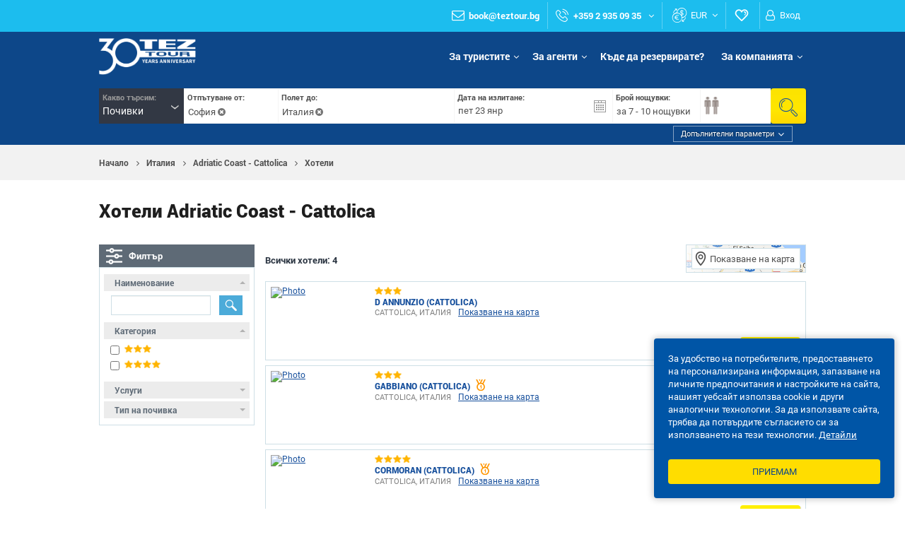

--- FILE ---
content_type: text/html; charset=utf-8
request_url: https://www.teztour.bg/resorts/italy/adriatic-coast-cattolica/hotels.bg.html
body_size: 62973
content:
<!DOCTYPE html>
<html lang="bg" prefix="og: http://ogp.me/ns#">
<head>
    <title>Хотели Adriatic Coast - Cattolica - Tez Tour - самолетни почивки в Турция, Египет, Гърция, Италия, Тунис, Испания, Екзотики и други</title><meta name="description" content="Почивки с Тез Тур по света и у нас. Полети до Турция, Египет, Гърция, Италия, Тунис и други. Гарантирано качество и перфектно обслужване от собствени офиси." />
    <script src='https://www.google.com/recaptcha/api.js?hl=en&render=explicit'></script>

            <meta name="robots" content="index, follow"/>
    

        <link rel="canonical" href="https://www.teztour.bg/resorts/italy/adriatic-coast-cattolica/hotels.bg.html" />
    <meta charset="utf-8" />
    <meta http-equiv="pragma" content="no-cache" />



    <link rel="manifest" href="/static/scripts/manifest.json">
    <link rel="shortcut icon" href="/static/photos/touroperatorssellers/orig/53/53/4986010525e4cecb387ed2.png" type="image/png">
<meta property="og:image" content="https://www.teztour.bg/static/photos/agencies/orig/64/64722/1478544596397494f9e6d5.png"/>
<meta property="og:locale" content="bg-BG"/>
<meta property="og:type" content="website"/>
<meta property="og:url" content="https://www.teztour.bg"/>



<meta name="viewport" content="width=device-width, initial-scale=1, maximum-scale=1" />



<link href="/static/scripts/fancybox/jquery.fancybox.css" media="all" rel="stylesheet" type="text/css" />
<link href="/static/scripts/fotorama/fotorama.css" media="all" rel="stylesheet" type="text/css" />
<link href="/static/scripts/progress-buttons/style.css" media="screen" rel="stylesheet" type="text/css" />
<link href="/static/scripts/datetimepicker/jquery.datetimepicker.css" media="screen" rel="stylesheet" type="text/css" />
<link href="/static/scripts/chosen/chosen.min.css" media="screen" rel="stylesheet" type="text/css" />
<link href="/static/css/themes/base/jquery.ui.datepicker.css" media="all" rel="stylesheet" type="text/css" />
<link href="/static/css/ui_custom.css" media="all" rel="stylesheet" type="text/css" />
<link href="/static/css/fonts.css" media="all" rel="stylesheet" type="text/css" />
<link href="/static/css/main-form.css?v=7.68" media="all" rel="stylesheet" type="text/css" />
<link href="/static/css/page-content.css?v=7.68" media="all" rel="stylesheet" type="text/css" />
<link href="/static/main/css/style.css?v=7.68" media="all" rel="stylesheet" type="text/css" />
<link href="/static/main/css/media-queries.css" media="all" rel="stylesheet" type="text/css" /><!--[if IE]>
<link type="text/css" rel="stylesheet" media="screen" href="/static/css/ie_all.css"/>
<![endif]-->
<!--[if lte IE 8]>
<link type="text/css" rel="stylesheet" media="screen" href="/static/css/ie.css"/>
<![endif]-->
<!--[if IE 7]>
<link type="text/css" rel="stylesheet" media="screen" href="/static/css/ie_seven.css"/>
<![endif]-->


    <style>
                
        
                    .block-h2, .main-title-page{ font-family:roboto_black; }
        
        
                    .header.header-separate, .header-content > .bottom-panel, .sticked-header-view .header.header-separate > .section-header, .sticked-header-view .header.fixed, .bestoffers-form-section,
            .dark-page-boooking .your-cart .top-form-heading{
                background: #0d4789;
            }
                            .header-content .top-panel {
                background: #1cbdee;
                border-bottom: 0 none;
            }
                            .header-content .right-list .head-point, .header-content .head-point .login-btn,
            .header.header-separate .section-header .option-field-i.block-login .i, /*.section-header .option-field-i .link,*/
            .header-content .head-point .menu-item,
            .dark-page-boooking .your-cart .top-form-heading,
            .section-header .option-field-i.block-login .i,
            .section-header .option-field-i{
                color: #ffffff;
            }
                            .header-content .head-point .item-field .icon,
            .header-content .head-point > div > .favourite-ico,
            .header-content .head-point .login-btn i,
            .header-content .region-title > i,
            .header-content .right-list .head-point.currency > i,
            .header.header-separate .section-header .option-field-i .icon,
            .header.header-separate .section-header .phone-option-field .item-title,
            .header.header-separate .section-header .email-option-field .item-title,
            .section-header .option-field-i .icon{
                color: #ffffff;
            }
                                        footer, footer .exchange-rates .title > span {
                background: #0d4789;
            }
            footer .exchange-rates  .delimiter-line:before{border-left-color: #0d4789}
                                                                        
        
                .top_filters .options_block,
        .options_block.form-hover:after,
        .options_block .search_form.main_form,
        .options_block.blue_bg{background: #0d4789}
        
        
                    .over-bg{
                background: -moz-linear-gradient(top, rgba(255, 255, 255, 0) 75%, #1d4889 100%);
                background: -webkit-gradient(linear, left top, left bottom, color-stop(75%, rgba(255, 255, 255, 0)), color-stop(100%, #1d4889));
                background: -webkit-linear-gradient(top, rgba(255, 255, 255, 0) 75%, #1d4889 100%);
                background: -o-linear-gradient(top, rgba(255, 255, 255, 0) 75%, #1d4889 100%);
                background: -ms-linear-gradient(top, rgba(255, 255, 255, 0) 75%, #1d4889 100%);
                background: linear-gradient(to bottom, rgba(255, 255, 255, 0) 75%, #1d4889 100%);
            }
            .tile .tile-bg{
                /*background: -moz-linear-gradient(top, rgba(255, 255, 255, 0) 0%, #1d4889 100%);
                background: -webkit-gradient(linear, left top, left bottom, color-stop(0%, rgba(255, 255, 255, 0)), color-stop(100%, #1d4889));
                background: -webkit-linear-gradient(top, rgba(255, 255, 255, 0) 0%, #1d4889 100%);
                background: -o-linear-gradient(top, rgba(255, 255, 255, 0) 0%, #1d4889 100%);
                background: -ms-linear-gradient(top, rgba(255, 255, 255, 0) 0%, #1d4889 100%);
                background: linear-gradient(to bottom, rgba(255, 255, 255, 0) 0%, #1d4889 100%);*/

                background: -moz-linear-gradient(top, rgba(0,0,0,0) 0%, rgba(0,0,0,0) 43%, #1d4889 100%);
                background: -webkit-linear-gradient(top, rgba(0,0,0,0) 0%, rgba(0,0,0,0) 43%, #1d4889 100%);
                background: linear-gradient(to bottom, rgba(0,0,0,0) 0%, rgba(0,0,0,0) 43%, #1d4889 100%);
                filter: progid:DXImageTransform.Microsoft.gradient( startColorstr='#000d325c', endColorstr='#cc000000',GradientType=0 );
            }
            .grid-visible-point.ver-2 .image_row .left-line-field:after{
                background: -moz-linear-gradient(top, rgba(0,0,0,0) 0%, rgba(0,0,0,0.1) 23%, #1d4889 100%);
                background: -webkit-linear-gradient(top, rgba(0,0,0,0) 0%,rgba(0,0,0,0.1) 23%,#1d4889 100%);
                background: linear-gradient(to bottom, rgba(0,0,0,0) 0%,rgba(0,0,0,0.1) 23%,#1d4889 100%);
            }
                    .image-effect:hover .over-bg, .column-list-view .bottom-part, .column-list-view .brick .hover-text-box, .hover-description, .hotel_point .image_row .left-line-field, .tile .tile-item:hover .tile-bg{
                background: rgba(29,72,137, 0.7);
            }
        
                    .menu-active .fixed-bottom-mob-panel,
            .menu-active .right-menu-part, .hide-menu-items,
            .adaptive-menu-inner{background: #0d4789}
        
        
        
        
                    .basket-button span{background: none!important;}
            .basket-button span:before{content: '\f08a'; font-family: 'FontAwesome'; color: #fff; font-size: 26px;line-height: 49px; height: 26px;}
            .basket-button.bg-35 span:before{font-size: 22px; height: 22px; line-height: 39px;}
            .basket-button.bg-25 span:before{font-size: 16px; line-height: 27px; height: 16px;}
            .basket-buy-ico i{display: none}
            .basket-buy-ico:before{content: '\f08a'; font-family: 'FontAwesome'; color: #5E4E75; font-size: 26px; height: 26px; line-height: 47px;}
            .list-numbers .basket-buy-ico:before{line-height: 37px;}
            .basket-buy-ico:hover:before, .basket-buy-ico.is-check:before{color: #fff}
            .cart-item-icon i{font-size: 23px;}
            .cart-item-icon i:before{content: '\f08a'; font-family: 'FontAwesome';}
            </style>
<meta name="facebook-domain-verification" content="4fzm5a3ft6f4dp6uhhs2hu0awc3k67"/>
<!-- Google Tag Manager -->
<script>(function(w,d,s,l,i){w[l]=w[l]||[];w[l].push({'gtm.start':
new Date().getTime(),event:'gtm.js'});var f=d.getElementsByTagName(s)[0],
j=d.createElement(s),dl=l!='dataLayer'?'&l='+l:'';j.async=true;j.src=
'https://www.googletagmanager.com/gtm.js?id='+i+dl;f.parentNode.insertBefore(j,f);
})(window,document,'script','dataLayer','GTM-NPGM5T9');</script>
<!-- End Google Tag Manager -->

<!-- Meta Pixel Code -->
<script>
!function(f,b,e,v,n,t,s)
{if(f.fbq)return;n=f.fbq=function(){n.callMethod?
n.callMethod.apply(n,arguments):n.queue.push(arguments)};
if(!f._fbq)f._fbq=n;n.push=n;n.loaded=!0;n.version='2.0';
n.queue=[];t=b.createElement(e);t.async=!0;
t.src=v;s=b.getElementsByTagName(e)[0];
s.parentNode.insertBefore(t,s)}(window, document,'script',
'https://connect.facebook.net/en_US/fbevents.js');
fbq('init', '1054082952134755');
fbq('track', 'PageView');
</script>
<noscript><img height="1" width="1" style="display:none"
src="https://www.facebook.com/tr?id=1054082952134755&ev=PageView&noscript=1"
/></noscript>
<!-- End Meta Pixel Code --><script type="text/javascript" src="/static/scripts/jquery-1.9.1.min.js"></script>
<script type="text/javascript" src="/static/scripts/main.min.js?v=11.11"></script>
<script type="text/javascript" src="/static/scripts/jquery.mCustomScrollbar/jquery.mCustomScrollbar.concat.min.js"></script>
<script type="text/javascript" src="/static/scripts/moment-with-locales.min.js"></script>
<script type="text/javascript" src="/static/scripts/styled.js?v=11.11"></script>
<script type="text/javascript" src="/static/scripts/datetimepicker/jquery.datetimepicker.min.js"></script>
<script type="text/javascript" src="/static/scripts/chosen/chosen.jquery.min.js"></script>
<script type="text/javascript" src="/static/scripts/custom/search/scripts.js?v=11.11"></script>
<script type="text/javascript" src="/static/scripts/custom/search/transfer.js?v=11.11"></script>
<script type="text/javascript" src="/static/scripts/custom/search/flight.js?v=11.11"></script>
<script type="text/javascript" src="/static/scripts/custom/search/tour2.js?v=11.11"></script>
<script type="text/javascript" src="/static/scripts/jquery-date-range/jquery.daterangepicker.js"></script>
<script type="text/javascript" src="/static/scripts/custom/search/excursion.js?v=11.11"></script>
<script type="text/javascript" src="/static/scripts/tipsy/jquery.tipsy.js"></script>
<script type="text/javascript" src="/static/scripts/custom/filter.js"></script>
<script type="text/javascript" src="/static/scripts/progress-buttons/script.js"></script>
<script type="text/javascript" src="/static/scripts/custom/hotelsearch.js"></script>
<script type="text/javascript" src="/static/scripts/fancybox/jquery.fancybox.js"></script>
<script type="text/javascript" src="/static/scripts/fotorama/fotorama.js"></script><script>var GlobalConfig = {"tos":53,"aid":"64722"}</script>
    <script>
                Helper._isB2C = 1;
                        $(function() {
            Helper.setCookie('lang', 'bg', 1);
            $('body').data('time', (new Date()).getTime());
            setInterval(function() {
                try {
                                        $('.price-box-hint').each(function() {
                        var ui = $(this);
                        if(undefined == ui.data('tipsy')) {
                            ui.tipsy({title: function() { return $(this).data('pricehint') }, html: true });
                        }
                    });
                    $('.tipsy-hint:not(.is-inithint)').each(function() {
                        var ui = $(this);
                        if(undefined == ui.data('tipsy')) {
                            ui.tipsy({gravity: undefined == ui.data('gravity') ? $.fn.tipsy.autoNS : ui.data('gravity'),
                                title: function() {
                                    if(undefined == $(this).data('tipsyhint'))
                                        return $(this).data('title');
                                    return $($(this).data('tipsyhint')).html();
                                },
                                trigger: undefined == ui.data('tipsy-trigger') ? 'hover' : ui.data('tipsy-trigger'),
                                html: true }).addClass('is-inithint');
                        }
                    });
                } catch (e) {
                    console.log(e);
                }
            }, 1000);
            $('.mobile_filter_btn:not(.is-self-handler)').on('click', function () {
                $('.filterMobileModal').show();
            });
                    })
    </script>

    <style>
        .fav-view .add-to-select{
            display: block;
        }
        /*.fav-view .status_list {
            padding-left: 21px;
        }*/
        td .fav-view.right-offset .text-left {
            padding-left: 25px
        }
        .filters .counter {
            display: none!important;
        }
        #modal-overlay.not-close {
            opacity: 0.7;
            z-index: 400;
        }
    </style>

    </head>
<body data-lang="bg" class="        styled-content  is-desktop   testLimit">
    <div class="currency-settings" style="display: none" data-currencies='{"5561":"$","8390":"\u20bd","18864":"\u20ac","46688":"\u0433\u0440\u043d.","46693":"\u00a3 ","51164":"LE","51169":"\u20b9","52239":"\u0e3f","122196":"\u20b8","141410":"\u043b\u0432","160283":"RON","304361":"Dh","533067":"BYN","533070":"\u20a9","3014990":"L"}' data-roundtype="0"></div>
                    <header id="page-header">
    <div class="header-content">
        <div class="top-panel ">
    <div class="limit">
                                    
        <div class="block-right">
            <ul class="right-list">
                                <li>
                    <div class="head-point">
                        <div class="item-field">
                            <div class="icon" style="margin-right: 3px;"><i class="fa fa-envelope-o" aria-hidden="true"></i></div>
                            <div class="item-title"><strong><a style="color: inherit" href="mailto:book@teztour.bg">book@teztour.bg</a></strong></div>
                        </div>
                    </div>
                </li>
                                                                    <li>
                        <div class="head-point">
                                                        <div class="item-field dropButton drop-7d122d0fe90615c5542def1e11c9c7ba"  data-target="drop-7d122d0fe90615c5542def1e11c9c7ba">
                                <div class="icon"><i class="icon-set-icon-phone"></i></div>
                                <div class="item-title phone iconPhone">
                                                                            <span class="font_bold">+359 2 935 09 35</span>                                                                        <i class="fa fa-angle-down"></i>
                                </div>
                            </div>
                            <div class="dropdown-box dropbox-dd dropTarget drop-7d122d0fe90615c5542def1e11c9c7ba" data-dropparent="drop-7d122d0fe90615c5542def1e11c9c7ba">
                                <div class="top-box">
                                                                            <p>+359 700 46 600</p>
                                                                            <p> +359 894 44 56 24</p>
                                                                                                                                                                                </div>
                                                                <a href="javascript:void(0)" onclick="Helper.B2C.getRequestCallWindow()" class="yellow_btn">позвънете</a>
                                                            </div>
                        </div>
                    </li>
                                
                
                                                    <li>
                        <div class="head-point currency">
                            <i class="icon_set_1_icon-36"></i>
                            <div class="combo currency-choose-box" data-currencies='{"18864":"\u20ac","141410":"\u043b\u0432"}' data-roundtype="0">
                                <div class="current">EUR</div>
                                <div class="arrow"><i class="fa fa-angle-down"></i></div>
                                <div class="dropdown dropdown-box dropbox-dd">
                                <ul>
                                                                                                                <li onclick="window.location ='/resorts/italy/adriatic-coast-cattolica/hotels.bg.html?q=resorts/italy/adriatic-coast-cattolica/hotels.bg.html&currency=18864'">
                                            <span class="uppercase">EUR</span>
                                        </li>
                                                                            <li onclick="window.location ='/resorts/italy/adriatic-coast-cattolica/hotels.bg.html?q=resorts/italy/adriatic-coast-cattolica/hotels.bg.html&currency=141410'">
                                            <span class="uppercase">BGN</span>
                                        </li>
                                                                    </ul>
                                <input type="hidden"/>
                            </div>
                        </div>
                    </li>
                
                                                        <li class="favorite-box">
                        <div class="head-point favourite">
                            <div class="field-box likes dropButton favoriteButton favbtn-cb71e90b66d5e0e091dda6d33219b874" data-target="favlist-cb71e90b66d5e0e091dda6d33219b874" onclick="Favorites.getData('/favorites/blockdata/dropkey/cb71e90b66d5e0e091dda6d33219b874.bg.html', this)">
                                <i class="icon-set2-heart favourite-ico"></i>                                <span class="favorite-counter-box" style="display: none">0</span>
                            </div>
                            <div class="favorite-list-box"></div>

                        </div>
                    </li>
                                                        <li class="t-head-auth-box">
                            <div class="head-point block-login auth-box">
                                <a href="/login" class="login-btn t-head-login-btn" target="_blank"><i class="fa fa-user-o" aria-hidden="true"></i>Вход</a>
                                                            </div>
                        </li>
                                                </ul>
                    </div>
        <div style="clear: both"></div>
    </div>
</div>        <div class="bottom-panel">
            <div class="limit">
                <div class="flex-container">
                    <div class="mobile-header-panel">
                                                                                <div class="left-logo-part i">
                                <a href="/" class="logo hide-line">
                                                                        <img class="t-logo"  src="/static/images/newYear/anniversary_logo_bg.png" alt="ПРАЙВИТ ПЪРСЪН СОФИЯ"/>
                                                                                                        </a>
                                                            </div>

                                                            <div class="adapt-phone head-options"><div class="item"><a href="tel:+359 2 935 09 35" style="text-decoration: none" class="icon"><i class="icon-set-icon-phone"></i></a></div></div>
                                                    
                                                                    </div>

                    <div class="right-menu-part">
    <div id="menuCompressedClientSide" class="menu-compressed client-side i">
        <ul>
                                <li class="has-arr">
                            <a id="menu-item11915" href="javascript:void(0)" class=" " title="За туристите ">
        За туристите     </a>
                                                    <div class="submenu l-1">
                                <ul>
                                                                            <li >
                                                <a id="menu-item11918" href="/page/kak-kupit-onlayn" class=" link" title="Как да купите онлайн">
        Как да купите онлайн    </a>
                                                                                    </li>
                                                                            <li >
                                                <a id="menu-item11921" href="/page/usloviya-oplatyi" class=" link" title="Начини на плащане ">
        Начини на плащане     </a>
                                                                                    </li>
                                                                            <li >
                                                <a id="menu-item16738" href="https://www.teztour.bg/page/tbi-credit.bg.html" class=" link" title="Купи на вноски">
        Купи на вноски    </a>
                                                                                    </li>
                                                                            <li >
                                                <a id="menu-item11924" href="/page/pamyatka-turista" class=" link" title="Полезно за туриста ">
        Полезно за туриста     </a>
                                                                                    </li>
                                                                            <li >
                                                <a id="menu-item11927" href="/offices" class=" link" title="Къде да резервирате">
        Къде да резервирате    </a>
                                                                                    </li>
                                                                            <li >
                                                <a id="menu-item11930" href="https://www.teztour.bg/page/pochivki-ekskurzii.bg.html" class=" link" title="Програми">
        Програми    </a>
                                                                                    </li>
                                                                            <li >
                                                <a id="menu-item11933" href="/listing/index/id/news" class=" link" title="Новини">
        Новини    </a>
                                                                                    </li>
                                                                            <li >
                                                <a id="menu-item16131" href="/page/gorivna-taksa" class=" link" title="Горивни такси">
        Горивни такси    </a>
                                                                                    </li>
                                                                    </ul>
                            </div>
                                            </li>
                                    <li class="has-arr">
                            <a id="menu-item11934" href="javascript:void(0)" class=" " title="За агенти ">
        За агенти     </a>
                                                    <div class="submenu l-1">
                                <ul>
                                                                            <li >
                                                <a id="menu-item11936" href="http://agent.teztour.bg" class=" link" title="Агентски панел">
        Агентски панел    </a>
                                                                                    </li>
                                                                    </ul>
                            </div>
                                            </li>
                                    <li >
                            <a id="menu-item11937" href="/offices" class=" link" title="Къде да резервирате? ">
        Къде да резервирате?     </a>
                                            </li>
                                    <li class="has-arr">
                            <a id="menu-item11943" href="javascript:void(0)" class=" " title="За компанията ">
        За компанията     </a>
                                                    <div class="submenu l-1">
                                <ul>
                                                                            <li >
                                                <a id="menu-item11945" href="/page/za-tez-tour" class=" link" title="За TEZ TOUR">
        За TEZ TOUR    </a>
                                                                                    </li>
                                                                            <li >
                                                <a id="menu-item11949" href="/page/kontaktyi" class=" link" title="Контакти">
        Контакти    </a>
                                                                                    </li>
                                                                            <li >
                                                <a id="menu-item16549" href="/page/klientite-za-nas" class=" link" title="Клиентите за нас">
        Клиентите за нас    </a>
                                                                                    </li>
                                                                    </ul>
                            </div>
                                            </li>
                                    </ul>
                <div class="adapt-menu">
            <div class="bars-box more-items-text dropButton drop-4d9f8ff541ed7b940937cdbbd57d432c" data-target="drop-4d9f8ff541ed7b940937cdbbd57d432c">Още <i class="fa fa-angle-down" aria-hidden="true"></i></div>
            <ul id="hideMenu" class="hide-menu-items dropTarget drop-4d9f8ff541ed7b940937cdbbd57d432c" data-dropparent="drop-4d9f8ff541ed7b940937cdbbd57d432c">
            </ul>
        </div>
    </div>

    </div>
                </div>
                <div style="clear: both;"></div>
            </div>
        </div>
    </div>
    </header>
<script>
    HamburgersMenu.init();
</script>
                    <div id="content" class="content">
            
<div class="hotel_search no-auth-full-map mob-map-visible" style="background: #fff">
                            <div class="top-position-panel">
    <div class="top_filters">
        <div class="options_block">
            <div class="limit">
                <div class="mobile-parent-row ">
                    <div class="mobile_filter_btn"><div class="blue_btn"><i class="icon-set-filter"></i>Филтър</div></div>
                    <a href="javascript:void(0)" id="open_form_mobile" data-text-close-form="Промяна на търсенето" data-text-open-form="Да се скрие формата" class="blue_btn toggle-form-mobile">Промяна на търсенето</a>
        <script>
            $(function() {
                SearchForm.init({"dateFormat":"ddd DD MMM","isMobile":false,"lang":"bg","isB2C":1,"screenWidth":null});
            });
        </script>

                <div id="search-block " class="search_form main_form dark forms  listing-view" style="">


            <div class="limit">
                                            
                                    <div class="form-part product-select-col" id="product-select-col" >
                                                <label>Какво търсим:</label>
                                                <div class="combo">
                            <div class="current">Почивки</div>
                            <div class="arrow"></div>
                            <div class="dropdown">
                                <ul>
                                                                        <li onclick=" SearchForm.setForm('tours', this);">Почивки</li>
                                                                        <li onclick=" SearchForm.setForm('planner', this);">Хотел+Полет</li>
                                                                        <li onclick=" SearchForm.setForm('main', this);">Хотели</li>
                                                                        <li onclick=" SearchForm.setForm('flights', this);">Самолетни билети</li>
                                                                    </ul>
                            </div>
                        </div>
                    </div>

                    <script>
                        function setFormCss(param) {
                            // if (param == 'flights' || param == 'etransfers') {
                            //     $('#product-select-col').css("top", "25px");
                            // } else {
                                $('#product-select-col').css("top", "0");
                            // }
                            
                            $('#zm-left-plus').css("display", "none");
                            $('#zm-right-plus').css("display", "none");
                            $('#search-block').css("overflow", "initial");
                        }
                    </script>
                                                                                                <div class="box visible ns-tours tour-section">
                            <script>
    $(function () {
        SearchForm.Tour.init('form-tour-67ed582a2e620f5e9a18ccc65e45ff26');
    });
</script>
<form  id="form-tour-67ed582a2e620f5e9a18ccc65e45ff26" data-lang="bg" action="/search/tours" method="POST" data-errrortext='{"emptyguest":"\u0412\u044b\u0431\u0435\u0440\u0438\u0442\u0435 \u043a\u043e\u043b\u0438\u0447\u0435\u0441\u0442\u0432\u043e \u0442\u0443\u0440\u0438\u0441\u0442\u043e\u0432"}' data-required="adults,minNights,maxNights,before,after,cityId,countryId"
      class="with-flight   is-change is-init isInit searchFormHotels tour new-ver    searchform-tours " onsubmit="return SearchForm.callbackSubmitForm(this);">
    <input type="hidden" value="tours" name="namespace"/>
    <input name="before" type="hidden" value="">
    <input name="after" type="hidden" value="">
    <input type="hidden" class="input-adults" name="adults" value="2"/>
    <input type="hidden" name="minNights" value="7" class="minNights">
    <input type="hidden" name="maxNights" value="10" class="maxNights">
            <input type="hidden" name="dtype" value="period">
        <input type="hidden" name="v" value="2">
            <div class="form-inner">
         <div class="form-parts-row" style="position: relative">
                            <div class="form-part cols-6 search-place-field">
    <label>Отпътуване от:</label>
    <div class="search-field-head dropButton d-17687555521890" data-target="d-17687555521890" onclick="SearchForm.Point.clickDropBtn(this)">
        <div class="row-container">
            <div class="form-cell input-place-container">
                <input type="hidden" value="269" name="cityId">
                <div class="input-place-container-inner">
                    <div class="input-place">
                        <div class="checked-place-box">
                                                            <div class="checked-place" onclick="SearchForm.Tour.Point.Dep.choose(this)">
                                    София                                    <div class="checked-place-close">
                                        <i class="fa fa-times-circle" aria-hidden="true"></i>
                                    </div>
                                </div>
                                                        </div>
                        <div class="input-enter-text">
                            <input type="text" name="" value="" class="search-field-input" oninput="SearchForm.changeInputWidth(this);SearchForm.Tour.Point.Dep.autocomplete(this)" onkeydown="if(8 == event.keyCode) {SearchForm.Tour.Point.Dep.autocomplete(this, true)}">
                        </div>
                        <div class="input-buffer"></div>
                    </div>
                </div>
            </div>
        </div>
    </div>

    <div class="input-place-drop  dropTarget d-17687555521890" data-dropparent="d-17687555521890">
        <input type="hidden" class="drop-input" onchange="SearchForm.Tour.Point.Dep.afterToggle(this)">
                <div class="input-place-drop-inner">
                                    <div class="scroll-content drop-custom-scroll">
                                        <div class="place-list one-place-check">
                                                                                <div class="category-box">
                                <div class="category-name">България</div>
                                                                    <div class="place-list-item " onclick="SearchForm.Tour.Point.Dep.choose(this)">
                                        <i class="fa fa-building-o left-ico" aria-hidden="true"></i>
                                        <div class="text-row">
                                            <div class="name" data-id="554">Бургас</div>
                                        </div>
                                    </div>
                                                                    <div class="place-list-item " onclick="SearchForm.Tour.Point.Dep.choose(this)">
                                        <i class="fa fa-building-o left-ico" aria-hidden="true"></i>
                                        <div class="text-row">
                                            <div class="name" data-id="1903">Варна</div>
                                        </div>
                                    </div>
                                                                    <div class="place-list-item " onclick="SearchForm.Tour.Point.Dep.choose(this)">
                                        <i class="fa fa-building-o left-ico" aria-hidden="true"></i>
                                        <div class="text-row">
                                            <div class="name" data-id="552">Пловдив</div>
                                        </div>
                                    </div>
                                                                    <div class="place-list-item hover is-check" onclick="SearchForm.Tour.Point.Dep.choose(this)">
                                        <i class="fa fa-building-o left-ico" aria-hidden="true"></i>
                                        <div class="text-row">
                                            <div class="name" data-id="269">София</div>
                                        </div>
                                    </div>
                                                            </div>
                                                                                <div class="category-box">
                                <div class="category-name">Беларус</div>
                                                                    <div class="place-list-item " onclick="SearchForm.Tour.Point.Dep.choose(this)">
                                        <i class="fa fa-building-o left-ico" aria-hidden="true"></i>
                                        <div class="text-row">
                                            <div class="name" data-id="276">Brest</div>
                                        </div>
                                    </div>
                                                                    <div class="place-list-item " onclick="SearchForm.Tour.Point.Dep.choose(this)">
                                        <i class="fa fa-building-o left-ico" aria-hidden="true"></i>
                                        <div class="text-row">
                                            <div class="name" data-id="190">Gomel</div>
                                        </div>
                                    </div>
                                                                    <div class="place-list-item " onclick="SearchForm.Tour.Point.Dep.choose(this)">
                                        <i class="fa fa-building-o left-ico" aria-hidden="true"></i>
                                        <div class="text-row">
                                            <div class="name" data-id="1642">Grodno</div>
                                        </div>
                                    </div>
                                                                    <div class="place-list-item " onclick="SearchForm.Tour.Point.Dep.choose(this)">
                                        <i class="fa fa-building-o left-ico" aria-hidden="true"></i>
                                        <div class="text-row">
                                            <div class="name" data-id="61">Minsk</div>
                                        </div>
                                    </div>
                                                                    <div class="place-list-item " onclick="SearchForm.Tour.Point.Dep.choose(this)">
                                        <i class="fa fa-building-o left-ico" aria-hidden="true"></i>
                                        <div class="text-row">
                                            <div class="name" data-id="7242">Mogilev</div>
                                        </div>
                                    </div>
                                                                    <div class="place-list-item " onclick="SearchForm.Tour.Point.Dep.choose(this)">
                                        <i class="fa fa-building-o left-ico" aria-hidden="true"></i>
                                        <div class="text-row">
                                            <div class="name" data-id="129">Vitebsk</div>
                                        </div>
                                    </div>
                                                            </div>
                                                                                <div class="category-box">
                                <div class="category-name">Египет</div>
                                                                    <div class="place-list-item " onclick="SearchForm.Tour.Point.Dep.choose(this)">
                                        <i class="fa fa-building-o left-ico" aria-hidden="true"></i>
                                        <div class="text-row">
                                            <div class="name" data-id="1473">Cairo (out)</div>
                                        </div>
                                    </div>
                                                            </div>
                                                                                <div class="category-box">
                                <div class="category-name">Естония</div>
                                                                    <div class="place-list-item " onclick="SearchForm.Tour.Point.Dep.choose(this)">
                                        <i class="fa fa-building-o left-ico" aria-hidden="true"></i>
                                        <div class="text-row">
                                            <div class="name" data-id="178">Tallinn</div>
                                        </div>
                                    </div>
                                                            </div>
                                                                                <div class="category-box">
                                <div class="category-name">Казахстан</div>
                                                                    <div class="place-list-item " onclick="SearchForm.Tour.Point.Dep.choose(this)">
                                        <i class="fa fa-building-o left-ico" aria-hidden="true"></i>
                                        <div class="text-row">
                                            <div class="name" data-id="1754">Aktau</div>
                                        </div>
                                    </div>
                                                                    <div class="place-list-item " onclick="SearchForm.Tour.Point.Dep.choose(this)">
                                        <i class="fa fa-building-o left-ico" aria-hidden="true"></i>
                                        <div class="text-row">
                                            <div class="name" data-id="202">Aktobe</div>
                                        </div>
                                    </div>
                                                                    <div class="place-list-item " onclick="SearchForm.Tour.Point.Dep.choose(this)">
                                        <i class="fa fa-building-o left-ico" aria-hidden="true"></i>
                                        <div class="text-row">
                                            <div class="name" data-id="146">Almaty</div>
                                        </div>
                                    </div>
                                                                    <div class="place-list-item " onclick="SearchForm.Tour.Point.Dep.choose(this)">
                                        <i class="fa fa-building-o left-ico" aria-hidden="true"></i>
                                        <div class="text-row">
                                            <div class="name" data-id="307">Astana</div>
                                        </div>
                                    </div>
                                                                    <div class="place-list-item " onclick="SearchForm.Tour.Point.Dep.choose(this)">
                                        <i class="fa fa-building-o left-ico" aria-hidden="true"></i>
                                        <div class="text-row">
                                            <div class="name" data-id="181">Atyrau</div>
                                        </div>
                                    </div>
                                                                    <div class="place-list-item " onclick="SearchForm.Tour.Point.Dep.choose(this)">
                                        <i class="fa fa-building-o left-ico" aria-hidden="true"></i>
                                        <div class="text-row">
                                            <div class="name" data-id="397">Karagandy</div>
                                        </div>
                                    </div>
                                                                    <div class="place-list-item " onclick="SearchForm.Tour.Point.Dep.choose(this)">
                                        <i class="fa fa-building-o left-ico" aria-hidden="true"></i>
                                        <div class="text-row">
                                            <div class="name" data-id="1800">Kostanay</div>
                                        </div>
                                    </div>
                                                                    <div class="place-list-item " onclick="SearchForm.Tour.Point.Dep.choose(this)">
                                        <i class="fa fa-building-o left-ico" aria-hidden="true"></i>
                                        <div class="text-row">
                                            <div class="name" data-id="428">Oskemen</div>
                                        </div>
                                    </div>
                                                                    <div class="place-list-item " onclick="SearchForm.Tour.Point.Dep.choose(this)">
                                        <i class="fa fa-building-o left-ico" aria-hidden="true"></i>
                                        <div class="text-row">
                                            <div class="name" data-id="263">Pavlodar</div>
                                        </div>
                                    </div>
                                                                    <div class="place-list-item " onclick="SearchForm.Tour.Point.Dep.choose(this)">
                                        <i class="fa fa-building-o left-ico" aria-hidden="true"></i>
                                        <div class="text-row">
                                            <div class="name" data-id="800">Semey</div>
                                        </div>
                                    </div>
                                                                    <div class="place-list-item " onclick="SearchForm.Tour.Point.Dep.choose(this)">
                                        <i class="fa fa-building-o left-ico" aria-hidden="true"></i>
                                        <div class="text-row">
                                            <div class="name" data-id="464">Shymkent</div>
                                        </div>
                                    </div>
                                                            </div>
                                                                                <div class="category-box">
                                <div class="category-name">Киргизия</div>
                                                                    <div class="place-list-item " onclick="SearchForm.Tour.Point.Dep.choose(this)">
                                        <i class="fa fa-building-o left-ico" aria-hidden="true"></i>
                                        <div class="text-row">
                                            <div class="name" data-id="278">Bishkek</div>
                                        </div>
                                    </div>
                                                            </div>
                                                                                <div class="category-box">
                                <div class="category-name">Латвия</div>
                                                                    <div class="place-list-item " onclick="SearchForm.Tour.Point.Dep.choose(this)">
                                        <i class="fa fa-building-o left-ico" aria-hidden="true"></i>
                                        <div class="text-row">
                                            <div class="name" data-id="59">Riga</div>
                                        </div>
                                    </div>
                                                            </div>
                                                                                <div class="category-box">
                                <div class="category-name">Литва</div>
                                                                    <div class="place-list-item " onclick="SearchForm.Tour.Point.Dep.choose(this)">
                                        <i class="fa fa-building-o left-ico" aria-hidden="true"></i>
                                        <div class="text-row">
                                            <div class="name" data-id="456">Kaunas</div>
                                        </div>
                                    </div>
                                                                    <div class="place-list-item " onclick="SearchForm.Tour.Point.Dep.choose(this)">
                                        <i class="fa fa-building-o left-ico" aria-hidden="true"></i>
                                        <div class="text-row">
                                            <div class="name" data-id="196">Vilnius</div>
                                        </div>
                                    </div>
                                                            </div>
                                                                                <div class="category-box">
                                <div class="category-name">Молдова</div>
                                                                    <div class="place-list-item " onclick="SearchForm.Tour.Point.Dep.choose(this)">
                                        <i class="fa fa-building-o left-ico" aria-hidden="true"></i>
                                        <div class="text-row">
                                            <div class="name" data-id="1750">Chisinau</div>
                                        </div>
                                    </div>
                                                            </div>
                                                                                <div class="category-box">
                                <div class="category-name">Румъния</div>
                                                                    <div class="place-list-item " onclick="SearchForm.Tour.Point.Dep.choose(this)">
                                        <i class="fa fa-building-o left-ico" aria-hidden="true"></i>
                                        <div class="text-row">
                                            <div class="name" data-id="636">Arad</div>
                                        </div>
                                    </div>
                                                                    <div class="place-list-item " onclick="SearchForm.Tour.Point.Dep.choose(this)">
                                        <i class="fa fa-building-o left-ico" aria-hidden="true"></i>
                                        <div class="text-row">
                                            <div class="name" data-id="2060">Bacau</div>
                                        </div>
                                    </div>
                                                                    <div class="place-list-item " onclick="SearchForm.Tour.Point.Dep.choose(this)">
                                        <i class="fa fa-building-o left-ico" aria-hidden="true"></i>
                                        <div class="text-row">
                                            <div class="name" data-id="2063">Baia Mare</div>
                                        </div>
                                    </div>
                                                                    <div class="place-list-item " onclick="SearchForm.Tour.Point.Dep.choose(this)">
                                        <i class="fa fa-building-o left-ico" aria-hidden="true"></i>
                                        <div class="text-row">
                                            <div class="name" data-id="639">Brasov</div>
                                        </div>
                                    </div>
                                                                    <div class="place-list-item " onclick="SearchForm.Tour.Point.Dep.choose(this)">
                                        <i class="fa fa-building-o left-ico" aria-hidden="true"></i>
                                        <div class="text-row">
                                            <div class="name" data-id="2527">Bucuresti</div>
                                        </div>
                                    </div>
                                                                    <div class="place-list-item " onclick="SearchForm.Tour.Point.Dep.choose(this)">
                                        <i class="fa fa-building-o left-ico" aria-hidden="true"></i>
                                        <div class="text-row">
                                            <div class="name" data-id="634">Cluj-Napoca</div>
                                        </div>
                                    </div>
                                                                    <div class="place-list-item " onclick="SearchForm.Tour.Point.Dep.choose(this)">
                                        <i class="fa fa-building-o left-ico" aria-hidden="true"></i>
                                        <div class="text-row">
                                            <div class="name" data-id="633">Constanta</div>
                                        </div>
                                    </div>
                                                                    <div class="place-list-item " onclick="SearchForm.Tour.Point.Dep.choose(this)">
                                        <i class="fa fa-building-o left-ico" aria-hidden="true"></i>
                                        <div class="text-row">
                                            <div class="name" data-id="1878">Craiova</div>
                                        </div>
                                    </div>
                                                                    <div class="place-list-item " onclick="SearchForm.Tour.Point.Dep.choose(this)">
                                        <i class="fa fa-building-o left-ico" aria-hidden="true"></i>
                                        <div class="text-row">
                                            <div class="name" data-id="2058">Iasi</div>
                                        </div>
                                    </div>
                                                                    <div class="place-list-item " onclick="SearchForm.Tour.Point.Dep.choose(this)">
                                        <i class="fa fa-building-o left-ico" aria-hidden="true"></i>
                                        <div class="text-row">
                                            <div class="name" data-id="2055">Oradea</div>
                                        </div>
                                    </div>
                                                                    <div class="place-list-item " onclick="SearchForm.Tour.Point.Dep.choose(this)">
                                        <i class="fa fa-building-o left-ico" aria-hidden="true"></i>
                                        <div class="text-row">
                                            <div class="name" data-id="2053">Satu-Mare</div>
                                        </div>
                                    </div>
                                                                    <div class="place-list-item " onclick="SearchForm.Tour.Point.Dep.choose(this)">
                                        <i class="fa fa-building-o left-ico" aria-hidden="true"></i>
                                        <div class="text-row">
                                            <div class="name" data-id="2064">Sibiu</div>
                                        </div>
                                    </div>
                                                                    <div class="place-list-item " onclick="SearchForm.Tour.Point.Dep.choose(this)">
                                        <i class="fa fa-building-o left-ico" aria-hidden="true"></i>
                                        <div class="text-row">
                                            <div class="name" data-id="2052">Suceava</div>
                                        </div>
                                    </div>
                                                                    <div class="place-list-item " onclick="SearchForm.Tour.Point.Dep.choose(this)">
                                        <i class="fa fa-building-o left-ico" aria-hidden="true"></i>
                                        <div class="text-row">
                                            <div class="name" data-id="1891">Targu mures</div>
                                        </div>
                                    </div>
                                                                    <div class="place-list-item " onclick="SearchForm.Tour.Point.Dep.choose(this)">
                                        <i class="fa fa-building-o left-ico" aria-hidden="true"></i>
                                        <div class="text-row">
                                            <div class="name" data-id="2528">Timisoara</div>
                                        </div>
                                    </div>
                                                            </div>
                                                                                <div class="category-box">
                                <div class="category-name">Румъния (входящи)</div>
                                                                    <div class="place-list-item " onclick="SearchForm.Tour.Point.Dep.choose(this)">
                                        <i class="fa fa-building-o left-ico" aria-hidden="true"></i>
                                        <div class="text-row">
                                            <div class="name" data-id="14071">Suceava (incoming)</div>
                                        </div>
                                    </div>
                                                            </div>
                                                                                <div class="category-box">
                                <div class="category-name">Русия</div>
                                                                    <div class="place-list-item " onclick="SearchForm.Tour.Point.Dep.choose(this)">
                                        <i class="fa fa-building-o left-ico" aria-hidden="true"></i>
                                        <div class="text-row">
                                            <div class="name" data-id="1491">Abakan</div>
                                        </div>
                                    </div>
                                                                    <div class="place-list-item " onclick="SearchForm.Tour.Point.Dep.choose(this)">
                                        <i class="fa fa-building-o left-ico" aria-hidden="true"></i>
                                        <div class="text-row">
                                            <div class="name" data-id="112">Arhangelsk</div>
                                        </div>
                                    </div>
                                                                    <div class="place-list-item " onclick="SearchForm.Tour.Point.Dep.choose(this)">
                                        <i class="fa fa-building-o left-ico" aria-hidden="true"></i>
                                        <div class="text-row">
                                            <div class="name" data-id="248">Astrahan</div>
                                        </div>
                                    </div>
                                                                    <div class="place-list-item " onclick="SearchForm.Tour.Point.Dep.choose(this)">
                                        <i class="fa fa-building-o left-ico" aria-hidden="true"></i>
                                        <div class="text-row">
                                            <div class="name" data-id="96">Barnaul</div>
                                        </div>
                                    </div>
                                                                    <div class="place-list-item " onclick="SearchForm.Tour.Point.Dep.choose(this)">
                                        <i class="fa fa-building-o left-ico" aria-hidden="true"></i>
                                        <div class="text-row">
                                            <div class="name" data-id="119">Belgorod</div>
                                        </div>
                                    </div>
                                                                    <div class="place-list-item " onclick="SearchForm.Tour.Point.Dep.choose(this)">
                                        <i class="fa fa-building-o left-ico" aria-hidden="true"></i>
                                        <div class="text-row">
                                            <div class="name" data-id="95">Chelyabinsk</div>
                                        </div>
                                    </div>
                                                                    <div class="place-list-item " onclick="SearchForm.Tour.Point.Dep.choose(this)">
                                        <i class="fa fa-building-o left-ico" aria-hidden="true"></i>
                                        <div class="text-row">
                                            <div class="name" data-id="148">Ekaterinburg</div>
                                        </div>
                                    </div>
                                                                    <div class="place-list-item " onclick="SearchForm.Tour.Point.Dep.choose(this)">
                                        <i class="fa fa-building-o left-ico" aria-hidden="true"></i>
                                        <div class="text-row">
                                            <div class="name" data-id="1774">Elista</div>
                                        </div>
                                    </div>
                                                                    <div class="place-list-item " onclick="SearchForm.Tour.Point.Dep.choose(this)">
                                        <i class="fa fa-building-o left-ico" aria-hidden="true"></i>
                                        <div class="text-row">
                                            <div class="name" data-id="757">Groznyi</div>
                                        </div>
                                    </div>
                                                                    <div class="place-list-item " onclick="SearchForm.Tour.Point.Dep.choose(this)">
                                        <i class="fa fa-building-o left-ico" aria-hidden="true"></i>
                                        <div class="text-row">
                                            <div class="name" data-id="151">Irkutsk</div>
                                        </div>
                                    </div>
                                                                    <div class="place-list-item " onclick="SearchForm.Tour.Point.Dep.choose(this)">
                                        <i class="fa fa-building-o left-ico" aria-hidden="true"></i>
                                        <div class="text-row">
                                            <div class="name" data-id="98">Kaliningrad</div>
                                        </div>
                                    </div>
                                                                    <div class="place-list-item " onclick="SearchForm.Tour.Point.Dep.choose(this)">
                                        <i class="fa fa-building-o left-ico" aria-hidden="true"></i>
                                        <div class="text-row">
                                            <div class="name" data-id="63">Kazan</div>
                                        </div>
                                    </div>
                                                                    <div class="place-list-item " onclick="SearchForm.Tour.Point.Dep.choose(this)">
                                        <i class="fa fa-building-o left-ico" aria-hidden="true"></i>
                                        <div class="text-row">
                                            <div class="name" data-id="150">Kemerovo</div>
                                        </div>
                                    </div>
                                                                    <div class="place-list-item " onclick="SearchForm.Tour.Point.Dep.choose(this)">
                                        <i class="fa fa-building-o left-ico" aria-hidden="true"></i>
                                        <div class="text-row">
                                            <div class="name" data-id="169">Khabarovsk</div>
                                        </div>
                                    </div>
                                                                    <div class="place-list-item " onclick="SearchForm.Tour.Point.Dep.choose(this)">
                                        <i class="fa fa-building-o left-ico" aria-hidden="true"></i>
                                        <div class="text-row">
                                            <div class="name" data-id="107">Krasnodar</div>
                                        </div>
                                    </div>
                                                                    <div class="place-list-item " onclick="SearchForm.Tour.Point.Dep.choose(this)">
                                        <i class="fa fa-building-o left-ico" aria-hidden="true"></i>
                                        <div class="text-row">
                                            <div class="name" data-id="92">Krasnoyarsk</div>
                                        </div>
                                    </div>
                                                                    <div class="place-list-item " onclick="SearchForm.Tour.Point.Dep.choose(this)">
                                        <i class="fa fa-building-o left-ico" aria-hidden="true"></i>
                                        <div class="text-row">
                                            <div class="name" data-id="617">Magnitogorsk</div>
                                        </div>
                                    </div>
                                                                    <div class="place-list-item " onclick="SearchForm.Tour.Point.Dep.choose(this)">
                                        <i class="fa fa-building-o left-ico" aria-hidden="true"></i>
                                        <div class="text-row">
                                            <div class="name" data-id="254">Mahachkala</div>
                                        </div>
                                    </div>
                                                                    <div class="place-list-item " onclick="SearchForm.Tour.Point.Dep.choose(this)">
                                        <i class="fa fa-building-o left-ico" aria-hidden="true"></i>
                                        <div class="text-row">
                                            <div class="name" data-id="378">Mineralnye vody</div>
                                        </div>
                                    </div>
                                                                    <div class="place-list-item " onclick="SearchForm.Tour.Point.Dep.choose(this)">
                                        <i class="fa fa-building-o left-ico" aria-hidden="true"></i>
                                        <div class="text-row">
                                            <div class="name" data-id="34">Moscow</div>
                                        </div>
                                    </div>
                                                                    <div class="place-list-item " onclick="SearchForm.Tour.Point.Dep.choose(this)">
                                        <i class="fa fa-building-o left-ico" aria-hidden="true"></i>
                                        <div class="text-row">
                                            <div class="name" data-id="104">Murmansk</div>
                                        </div>
                                    </div>
                                                                    <div class="place-list-item " onclick="SearchForm.Tour.Point.Dep.choose(this)">
                                        <i class="fa fa-building-o left-ico" aria-hidden="true"></i>
                                        <div class="text-row">
                                            <div class="name" data-id="36">N. novgorod</div>
                                        </div>
                                    </div>
                                                                    <div class="place-list-item " onclick="SearchForm.Tour.Point.Dep.choose(this)">
                                        <i class="fa fa-building-o left-ico" aria-hidden="true"></i>
                                        <div class="text-row">
                                            <div class="name" data-id="189">Naberezhnye chelny</div>
                                        </div>
                                    </div>
                                                                    <div class="place-list-item " onclick="SearchForm.Tour.Point.Dep.choose(this)">
                                        <i class="fa fa-building-o left-ico" aria-hidden="true"></i>
                                        <div class="text-row">
                                            <div class="name" data-id="66">Nijnevartovsk</div>
                                        </div>
                                    </div>
                                                                    <div class="place-list-item " onclick="SearchForm.Tour.Point.Dep.choose(this)">
                                        <i class="fa fa-building-o left-ico" aria-hidden="true"></i>
                                        <div class="text-row">
                                            <div class="name" data-id="69">Nizhnekamsk</div>
                                        </div>
                                    </div>
                                                                    <div class="place-list-item " onclick="SearchForm.Tour.Point.Dep.choose(this)">
                                        <i class="fa fa-building-o left-ico" aria-hidden="true"></i>
                                        <div class="text-row">
                                            <div class="name" data-id="186">Novokuznetsk</div>
                                        </div>
                                    </div>
                                                                    <div class="place-list-item " onclick="SearchForm.Tour.Point.Dep.choose(this)">
                                        <i class="fa fa-building-o left-ico" aria-hidden="true"></i>
                                        <div class="text-row">
                                            <div class="name" data-id="108">Novosibirsk</div>
                                        </div>
                                    </div>
                                                                    <div class="place-list-item " onclick="SearchForm.Tour.Point.Dep.choose(this)">
                                        <i class="fa fa-building-o left-ico" aria-hidden="true"></i>
                                        <div class="text-row">
                                            <div class="name" data-id="143">Omsk</div>
                                        </div>
                                    </div>
                                                                    <div class="place-list-item " onclick="SearchForm.Tour.Point.Dep.choose(this)">
                                        <i class="fa fa-building-o left-ico" aria-hidden="true"></i>
                                        <div class="text-row">
                                            <div class="name" data-id="182">Orenburg</div>
                                        </div>
                                    </div>
                                                                    <div class="place-list-item " onclick="SearchForm.Tour.Point.Dep.choose(this)">
                                        <i class="fa fa-building-o left-ico" aria-hidden="true"></i>
                                        <div class="text-row">
                                            <div class="name" data-id="73">Perm</div>
                                        </div>
                                    </div>
                                                                    <div class="place-list-item " onclick="SearchForm.Tour.Point.Dep.choose(this)">
                                        <i class="fa fa-building-o left-ico" aria-hidden="true"></i>
                                        <div class="text-row">
                                            <div class="name" data-id="177">Rostov na donu</div>
                                        </div>
                                    </div>
                                                                    <div class="place-list-item " onclick="SearchForm.Tour.Point.Dep.choose(this)">
                                        <i class="fa fa-building-o left-ico" aria-hidden="true"></i>
                                        <div class="text-row">
                                            <div class="name" data-id="58">Saint petersburg</div>
                                        </div>
                                    </div>
                                                                    <div class="place-list-item " onclick="SearchForm.Tour.Point.Dep.choose(this)">
                                        <i class="fa fa-building-o left-ico" aria-hidden="true"></i>
                                        <div class="text-row">
                                            <div class="name" data-id="38">Samara</div>
                                        </div>
                                    </div>
                                                                    <div class="place-list-item " onclick="SearchForm.Tour.Point.Dep.choose(this)">
                                        <i class="fa fa-building-o left-ico" aria-hidden="true"></i>
                                        <div class="text-row">
                                            <div class="name" data-id="106">Saratov</div>
                                        </div>
                                    </div>
                                                                    <div class="place-list-item " onclick="SearchForm.Tour.Point.Dep.choose(this)">
                                        <i class="fa fa-building-o left-ico" aria-hidden="true"></i>
                                        <div class="text-row">
                                            <div class="name" data-id="192">Sochi</div>
                                        </div>
                                    </div>
                                                                    <div class="place-list-item " onclick="SearchForm.Tour.Point.Dep.choose(this)">
                                        <i class="fa fa-building-o left-ico" aria-hidden="true"></i>
                                        <div class="text-row">
                                            <div class="name" data-id="142">Stavropol</div>
                                        </div>
                                    </div>
                                                                    <div class="place-list-item " onclick="SearchForm.Tour.Point.Dep.choose(this)">
                                        <i class="fa fa-building-o left-ico" aria-hidden="true"></i>
                                        <div class="text-row">
                                            <div class="name" data-id="144">Surgut</div>
                                        </div>
                                    </div>
                                                                    <div class="place-list-item " onclick="SearchForm.Tour.Point.Dep.choose(this)">
                                        <i class="fa fa-building-o left-ico" aria-hidden="true"></i>
                                        <div class="text-row">
                                            <div class="name" data-id="160">Syktyvkar</div>
                                        </div>
                                    </div>
                                                                    <div class="place-list-item " onclick="SearchForm.Tour.Point.Dep.choose(this)">
                                        <i class="fa fa-building-o left-ico" aria-hidden="true"></i>
                                        <div class="text-row">
                                            <div class="name" data-id="93">Tomsk</div>
                                        </div>
                                    </div>
                                                                    <div class="place-list-item " onclick="SearchForm.Tour.Point.Dep.choose(this)">
                                        <i class="fa fa-building-o left-ico" aria-hidden="true"></i>
                                        <div class="text-row">
                                            <div class="name" data-id="97">Tymen</div>
                                        </div>
                                    </div>
                                                                    <div class="place-list-item " onclick="SearchForm.Tour.Point.Dep.choose(this)">
                                        <i class="fa fa-building-o left-ico" aria-hidden="true"></i>
                                        <div class="text-row">
                                            <div class="name" data-id="168">Ufa</div>
                                        </div>
                                    </div>
                                                                    <div class="place-list-item " onclick="SearchForm.Tour.Point.Dep.choose(this)">
                                        <i class="fa fa-building-o left-ico" aria-hidden="true"></i>
                                        <div class="text-row">
                                            <div class="name" data-id="99">Ulyanovsk</div>
                                        </div>
                                    </div>
                                                                    <div class="place-list-item " onclick="SearchForm.Tour.Point.Dep.choose(this)">
                                        <i class="fa fa-building-o left-ico" aria-hidden="true"></i>
                                        <div class="text-row">
                                            <div class="name" data-id="103">Vladiwostok</div>
                                        </div>
                                    </div>
                                                                    <div class="place-list-item " onclick="SearchForm.Tour.Point.Dep.choose(this)">
                                        <i class="fa fa-building-o left-ico" aria-hidden="true"></i>
                                        <div class="text-row">
                                            <div class="name" data-id="131">Volgograd</div>
                                        </div>
                                    </div>
                                                                    <div class="place-list-item " onclick="SearchForm.Tour.Point.Dep.choose(this)">
                                        <i class="fa fa-building-o left-ico" aria-hidden="true"></i>
                                        <div class="text-row">
                                            <div class="name" data-id="140">Voronezh</div>
                                        </div>
                                    </div>
                                                            </div>
                                                                                <div class="category-box">
                                <div class="category-name">Турция</div>
                                                                    <div class="place-list-item " onclick="SearchForm.Tour.Point.Dep.choose(this)">
                                        <i class="fa fa-building-o left-ico" aria-hidden="true"></i>
                                        <div class="text-row">
                                            <div class="name" data-id="21">Alanya</div>
                                        </div>
                                    </div>
                                                            </div>
                                                                                <div class="category-box">
                                <div class="category-name">Узбекистан</div>
                                                                    <div class="place-list-item " onclick="SearchForm.Tour.Point.Dep.choose(this)">
                                        <i class="fa fa-building-o left-ico" aria-hidden="true"></i>
                                        <div class="text-row">
                                            <div class="name" data-id="318">Tashkent</div>
                                        </div>
                                    </div>
                                                            </div>
                                                                                <div class="category-box">
                                <div class="category-name">Украйна</div>
                                                                    <div class="place-list-item " onclick="SearchForm.Tour.Point.Dep.choose(this)">
                                        <i class="fa fa-building-o left-ico" aria-hidden="true"></i>
                                        <div class="text-row">
                                            <div class="name" data-id="312">Chernovcy</div>
                                        </div>
                                    </div>
                                                                    <div class="place-list-item " onclick="SearchForm.Tour.Point.Dep.choose(this)">
                                        <i class="fa fa-building-o left-ico" aria-hidden="true"></i>
                                        <div class="text-row">
                                            <div class="name" data-id="221">Dnepr</div>
                                        </div>
                                    </div>
                                                                    <div class="place-list-item " onclick="SearchForm.Tour.Point.Dep.choose(this)">
                                        <i class="fa fa-building-o left-ico" aria-hidden="true"></i>
                                        <div class="text-row">
                                            <div class="name" data-id="77">Kharkov</div>
                                        </div>
                                    </div>
                                                                    <div class="place-list-item " onclick="SearchForm.Tour.Point.Dep.choose(this)">
                                        <i class="fa fa-building-o left-ico" aria-hidden="true"></i>
                                        <div class="text-row">
                                            <div class="name" data-id="368">Kherson</div>
                                        </div>
                                    </div>
                                                                    <div class="place-list-item " onclick="SearchForm.Tour.Point.Dep.choose(this)">
                                        <i class="fa fa-building-o left-ico" aria-hidden="true"></i>
                                        <div class="text-row">
                                            <div class="name" data-id="173">Kiev</div>
                                        </div>
                                    </div>
                                                                    <div class="place-list-item " onclick="SearchForm.Tour.Point.Dep.choose(this)">
                                        <i class="fa fa-building-o left-ico" aria-hidden="true"></i>
                                        <div class="text-row">
                                            <div class="name" data-id="298">Lvov</div>
                                        </div>
                                    </div>
                                                                    <div class="place-list-item " onclick="SearchForm.Tour.Point.Dep.choose(this)">
                                        <i class="fa fa-building-o left-ico" aria-hidden="true"></i>
                                        <div class="text-row">
                                            <div class="name" data-id="175">Nikolaev</div>
                                        </div>
                                    </div>
                                                                    <div class="place-list-item " onclick="SearchForm.Tour.Point.Dep.choose(this)">
                                        <i class="fa fa-building-o left-ico" aria-hidden="true"></i>
                                        <div class="text-row">
                                            <div class="name" data-id="174">Odessa</div>
                                        </div>
                                    </div>
                                                                    <div class="place-list-item " onclick="SearchForm.Tour.Point.Dep.choose(this)">
                                        <i class="fa fa-building-o left-ico" aria-hidden="true"></i>
                                        <div class="text-row">
                                            <div class="name" data-id="172">Zaporozhie</div>
                                        </div>
                                    </div>
                                                            </div>
                                            </div>
                                </div>
                        </div>
            </div>
</div>
                                        <div class="form-part cols-2 search-place-field arr-point  is-b2c-new" data-rtext='["\u043a\u0443\u0440\u043e\u0440\u0442","\u043a\u0443\u0440\u043e\u0440\u0442","\u043a\u0443\u0440\u043e\u0440\u0442","\u043a\u0443\u0440\u043e\u0440\u0442","\u043a\u0443\u0440\u043e\u0440\u0442"]' data-cttext='["\u0433\u0440\u0430\u0434","\u0433\u0440\u0430\u0434\u043e\u0432\u0435","\u0433\u0440\u0430\u0434\u043e\u0432\u0435","\u0433\u0440\u0430\u0434\u043e\u0432\u0435","\u0433\u0440\u0430\u0434\u043e\u0432\u0435"]' data-htext='["\u0445\u043e\u0442\u0435\u043b","\u0445\u043e\u0442\u0435\u043b","\u0445\u043e\u0442\u0435\u043b","\u0445\u043e\u0442\u0435\u043b","\u0445\u043e\u0442\u0435\u043b"]'>
        <label>Полет до:</label>
    <div class="search-field-head dropButton d-17687555521891" data-target="d-17687555521891" onclick="SearchForm.Point.clickDropBtn(this)">
        <div class="row-container">
            <div class="form-cell input-place-container">
                <div class="input-place-container-inner">
                    <div class="input-place">
                        <div class="checked-place-box">
                                <div class="checked-place is-check ref-item-58-c" onclick="SearchForm.Tour.Point.Arr.doChoose(this)"
         data-item='{"id":"58-c","tp":"c","shm":"\u0418\u0442\u0430\u043b\u0438\u044f"}'>
        Италия        <div class="checked-place-close">
            <i class="fa fa-times-circle" aria-hidden="true"></i>
        </div>
    </div>
                        </div>
                        <div class="input-enter-text">
                                                        <input type="text" name="" value="" data-htext="Страна, курорт или име на хотела" placeholder=""class="search-field-input" oninput="SearchForm.changeInputWidth(this);SearchForm.Tour.Point.Arr.autocomplete(this)" onkeydown="if(8 == event.keyCode) {SearchForm.Tour.Point.Arr.autocomplete(this, true)}"
                                   >
                        </div>
                        <div class="input-buffer"></div>
                    </div>
                    <input type="hidden" value="58" name="countryId">
                </div>
            </div>
                            <div class="error" style="display: none">Посочете страна, курорт или хотел</div>
                    </div>
    </div>
    <div class="input-place-drop  dropTarget d-17687555521891" data-dropparent="d-17687555521891">
        <input type="hidden" class="drop-input" onchange="SearchForm.Tour.Point.Arr.afterToggle(this)">
                <div class="input-place-drop-inner">
                                        <div class="scroll-content drop-custom-scroll">
                                        <div class="place-list">
                        <div class="choosed-items ref-items-def category-box">
                            <div class="category-name">Вече са избрани <span onclick="SearchForm.Tour.Point.Arr.reset(this)" class="clear-link">премахни</span></div>
                                <div class="place-list-item  ref-item-58-c hover is-check"
         onclick='SearchForm.Tour.Point.Arr.doChoose(this)' data-item='{"id":"58-c","tp":"c","shm":"\u0418\u0442\u0430\u043b\u0438\u044f"}'>
        <i class="fa fa-globe left-ico" aria-hidden="true"></i>
        <div class="text-row">
            <div class="name">
                Италия            </div>
                    </div>
                    </div>
                        </div>
                                                <div class="recentsearch-items category-box ref-items-def p-8"
                             style="display: none" >
                            <div class="category-name" onclick="SearchForm.removeHistory(8)">Последно търсене <span class="clear-link">изтриване</span></div>
                                                    </div>

                        <div class="popular-items ref-items-def category-box">
                            <div class="category-name">Популярни дестинации</div>
                                <div class="place-list-item  ref-item-anywhere-c "
         onclick='SearchForm.Tour.Point.Arr.doChoose(this)' data-item='{"id":"anywhere-c","tp":"c","shm":"\u0412\u0441\u0438\u0447\u043a\u0438 \u0434\u0435\u0441\u0442\u0438\u043d\u0430\u0446\u0438\u0438"}'>
        <i class="fa fa-globe left-ico" aria-hidden="true"></i>
        <div class="text-row">
            <div class="name">
                Всички дестинации            </div>
                    </div>
                    </div>
    <div class="place-list-item  ref-item-1-c "
         onclick='SearchForm.Tour.Point.Arr.doChoose(this)' data-item='{"id":"1-c","tp":"c","shm":"\u0422\u0443\u0440\u0446\u0438\u044f"}'>
        <i class="fa fa-globe left-ico" aria-hidden="true"></i>
        <div class="text-row">
            <div class="name">
                Турция            </div>
                    </div>
                    </div>
    <div class="place-list-item  ref-item-3-c "
         onclick='SearchForm.Tour.Point.Arr.doChoose(this)' data-item='{"id":"3-c","tp":"c","shm":"\u0415\u0433\u0438\u043f\u0435\u0442"}'>
        <i class="fa fa-globe left-ico" aria-hidden="true"></i>
        <div class="text-row">
            <div class="name">
                Египет            </div>
                    </div>
                    </div>
                        </div>
                                                                            <div class="all-items ref-items-def category-box">
                                <div class="category-name">Всички дестинации (21)</div>
                                    <div class="place-list-item  ref-item-49-c "
         onclick='SearchForm.Tour.Point.Arr.doChoose(this)' data-item='{"id":"49-c","tp":"c","shm":"\u0410\u0432\u0441\u0442\u0440\u0438\u044f"}'>
        <i class="fa fa-globe left-ico" aria-hidden="true"></i>
        <div class="text-row">
            <div class="name">
                Австрия            </div>
                    </div>
                    </div>
    <div class="place-list-item  ref-item-85-c "
         onclick='SearchForm.Tour.Point.Arr.doChoose(this)' data-item='{"id":"85-c","tp":"c","shm":"\u0411\u044a\u043b\u0433\u0430\u0440\u0438\u044f"}'>
        <i class="fa fa-globe left-ico" aria-hidden="true"></i>
        <div class="text-row">
            <div class="name">
                България            </div>
                    </div>
                    </div>
    <div class="place-list-item  ref-item-39-c "
         onclick='SearchForm.Tour.Point.Arr.doChoose(this)' data-item='{"id":"39-c","tp":"c","shm":"\u0413\u044a\u0440\u0446\u0438\u044f"}'>
        <i class="fa fa-globe left-ico" aria-hidden="true"></i>
        <div class="text-row">
            <div class="name">
                Гърция            </div>
                    </div>
                    </div>
    <div class="place-list-item  ref-item-14-c "
         onclick='SearchForm.Tour.Point.Arr.doChoose(this)' data-item='{"id":"14-c","tp":"c","shm":"\u0414\u043e\u043c\u0438\u043d\u0438\u043a\u0430\u043d\u0430"}'>
        <i class="fa fa-globe left-ico" aria-hidden="true"></i>
        <div class="text-row">
            <div class="name">
                Доминикана            </div>
                    </div>
                    </div>
    <div class="place-list-item  ref-item-3-c "
         onclick='SearchForm.Tour.Point.Arr.doChoose(this)' data-item='{"id":"3-c","tp":"c","shm":"\u0415\u0433\u0438\u043f\u0435\u0442"}'>
        <i class="fa fa-globe left-ico" aria-hidden="true"></i>
        <div class="text-row">
            <div class="name">
                Египет            </div>
                    </div>
                    </div>
    <div class="place-list-item  ref-item-81-c "
         onclick='SearchForm.Tour.Point.Arr.doChoose(this)' data-item='{"id":"81-c","tp":"c","shm":"\u0418\u043d\u0434\u043e\u043d\u0435\u0437\u0438\u044f"}'>
        <i class="fa fa-globe left-ico" aria-hidden="true"></i>
        <div class="text-row">
            <div class="name">
                Индонезия            </div>
                    </div>
                    </div>
    <div class="place-list-item  ref-item-4-c "
         onclick='SearchForm.Tour.Point.Arr.doChoose(this)' data-item='{"id":"4-c","tp":"c","shm":"\u0418\u0441\u043f\u0430\u043d\u0438\u044f"}'>
        <i class="fa fa-globe left-ico" aria-hidden="true"></i>
        <div class="text-row">
            <div class="name">
                Испания            </div>
                    </div>
                    </div>
    <div class="place-list-item  ref-item-58-c "
         onclick='SearchForm.Tour.Point.Arr.doChoose(this)' data-item='{"id":"58-c","tp":"c","shm":"\u0418\u0442\u0430\u043b\u0438\u044f"}'>
        <i class="fa fa-globe left-ico" aria-hidden="true"></i>
        <div class="text-row">
            <div class="name">
                Италия            </div>
                    </div>
                    </div>
    <div class="place-list-item  ref-item-45-c "
         onclick='SearchForm.Tour.Point.Arr.doChoose(this)' data-item='{"id":"45-c","tp":"c","shm":"\u041a\u0438\u043f\u044a\u0440"}'>
        <i class="fa fa-globe left-ico" aria-hidden="true"></i>
        <div class="text-row">
            <div class="name">
                Кипър            </div>
                    </div>
                    </div>
    <div class="place-list-item  ref-item-8-c "
         onclick='SearchForm.Tour.Point.Arr.doChoose(this)' data-item='{"id":"8-c","tp":"c","shm":"\u041a\u0443\u0431\u0430"}'>
        <i class="fa fa-globe left-ico" aria-hidden="true"></i>
        <div class="text-row">
            <div class="name">
                Куба            </div>
                    </div>
                    </div>
    <div class="place-list-item  ref-item-110-c "
         onclick='SearchForm.Tour.Point.Arr.doChoose(this)' data-item='{"id":"110-c","tp":"c","shm":"\u041c\u0430\u0432\u0440\u0438\u0446\u0438\u0439"}'>
        <i class="fa fa-globe left-ico" aria-hidden="true"></i>
        <div class="text-row">
            <div class="name">
                Мавриций            </div>
                    </div>
                    </div>
    <div class="place-list-item  ref-item-104-c "
         onclick='SearchForm.Tour.Point.Arr.doChoose(this)' data-item='{"id":"104-c","tp":"c","shm":"\u041c\u0430\u043b\u0434\u0438\u0432\u0438"}'>
        <i class="fa fa-globe left-ico" aria-hidden="true"></i>
        <div class="text-row">
            <div class="name">
                Малдиви            </div>
                    </div>
                    </div>
    <div class="place-list-item  ref-item-89-c "
         onclick='SearchForm.Tour.Point.Arr.doChoose(this)' data-item='{"id":"89-c","tp":"c","shm":"\u041c\u0435\u043a\u0441\u0438\u043a\u043e"}'>
        <i class="fa fa-globe left-ico" aria-hidden="true"></i>
        <div class="text-row">
            <div class="name">
                Мексико            </div>
                    </div>
                    </div>
    <div class="place-list-item  ref-item-27-c "
         onclick='SearchForm.Tour.Point.Arr.doChoose(this)' data-item='{"id":"27-c","tp":"c","shm":"\u041e\u0410\u0415"}'>
        <i class="fa fa-globe left-ico" aria-hidden="true"></i>
        <div class="text-row">
            <div class="name">
                ОАЕ            </div>
                    </div>
                    </div>
    <div class="place-list-item  ref-item-52-c "
         onclick='SearchForm.Tour.Point.Arr.doChoose(this)' data-item='{"id":"52-c","tp":"c","shm":"\u0420\u0443\u0441\u0438\u044f (\u0432\u0445\u043e\u0434\u044f\u0449\u0438)"}'>
        <i class="fa fa-globe left-ico" aria-hidden="true"></i>
        <div class="text-row">
            <div class="name">
                Русия (входящи)            </div>
                    </div>
                    </div>
    <div class="place-list-item  ref-item-9-c "
         onclick='SearchForm.Tour.Point.Arr.doChoose(this)' data-item='{"id":"9-c","tp":"c","shm":"\u0422\u0430\u0439\u043b\u0430\u043d\u0434"}'>
        <i class="fa fa-globe left-ico" aria-hidden="true"></i>
        <div class="text-row">
            <div class="name">
                Тайланд            </div>
                    </div>
                    </div>
    <div class="place-list-item  ref-item-36-c "
         onclick='SearchForm.Tour.Point.Arr.doChoose(this)' data-item='{"id":"36-c","tp":"c","shm":"\u0422\u0443\u043d\u0438\u0441"}'>
        <i class="fa fa-globe left-ico" aria-hidden="true"></i>
        <div class="text-row">
            <div class="name">
                Тунис            </div>
                    </div>
                    </div>
    <div class="place-list-item  ref-item-1-c "
         onclick='SearchForm.Tour.Point.Arr.doChoose(this)' data-item='{"id":"1-c","tp":"c","shm":"\u0422\u0443\u0440\u0446\u0438\u044f"}'>
        <i class="fa fa-globe left-ico" aria-hidden="true"></i>
        <div class="text-row">
            <div class="name">
                Турция            </div>
                    </div>
                    </div>
    <div class="place-list-item  ref-item-37-c "
         onclick='SearchForm.Tour.Point.Arr.doChoose(this)' data-item='{"id":"37-c","tp":"c","shm":"\u0424\u0440\u0430\u043d\u0446\u0438\u044f"}'>
        <i class="fa fa-globe left-ico" aria-hidden="true"></i>
        <div class="text-row">
            <div class="name">
                Франция            </div>
                    </div>
                    </div>
    <div class="place-list-item  ref-item-88-c "
         onclick='SearchForm.Tour.Point.Arr.doChoose(this)' data-item='{"id":"88-c","tp":"c","shm":"\u0427\u0435\u0445\u0438\u044f"}'>
        <i class="fa fa-globe left-ico" aria-hidden="true"></i>
        <div class="text-row">
            <div class="name">
                Чехия            </div>
                    </div>
                    </div>
    <div class="place-list-item  ref-item-38-c "
         onclick='SearchForm.Tour.Point.Arr.doChoose(this)' data-item='{"id":"38-c","tp":"c","shm":"\u0428\u0440\u0438 \u041b\u0430\u043d\u043a\u0430"}'>
        <i class="fa fa-globe left-ico" aria-hidden="true"></i>
        <div class="text-row">
            <div class="name">
                Шри Ланка            </div>
                    </div>
                    </div>
                            </div>
                                                <div class="search-items category-box"></div>
                        <div class="regions-current ref-items-def category-box" style="display: none"></div>
                    </div>
                                </div>
                            </div>
        </div>
    </div>

                        <div class="form-part drop-items cols-3">
    <label>Дата на излитане:</label>
    <div class="select_container calendar-container in">
                <input data-type="exact" data-params='{"min":1768769940}' class="search-form-check-in date-chose-box-range date-range-params date-item hasDatepicker is-notchange   dropButton d-17687555521892 is-checkdate" data-target="d-17687555521892"
                data-dates='{"available":[],"departure":["2026-01-19","2026-01-20","2026-01-21","2026-01-22","2026-01-23","2026-01-24","2026-01-25","2026-01-26","2026-01-27","2026-01-28","2026-01-29","2026-01-30","2026-01-31","2026-02-01","2026-02-02","2026-02-03","2026-02-04","2026-02-05","2026-02-06","2026-02-07","2026-02-08","2026-02-09","2026-02-10","2026-02-11","2026-02-12","2026-02-13","2026-02-14","2026-02-15","2026-02-16","2026-02-17","2026-02-18","2026-02-19","2026-02-20","2026-02-21","2026-02-22","2026-02-23","2026-02-24","2026-02-25","2026-02-26","2026-02-27","2026-02-28","2026-03-01","2026-03-02","2026-03-03","2026-03-04","2026-03-05","2026-03-06","2026-03-07","2026-03-08","2026-03-09","2026-03-10","2026-03-11","2026-03-12","2026-03-13","2026-03-14","2026-03-15","2026-03-16","2026-03-17","2026-03-18","2026-03-19","2026-03-20","2026-03-21","2026-03-22","2026-03-23","2026-03-24","2026-03-25","2026-03-26","2026-03-27","2026-03-28","2026-03-29","2026-03-30","2026-03-31","2026-04-01","2026-04-02","2026-04-03","2026-04-04","2026-04-05","2026-04-06","2026-04-07","2026-04-08","2026-04-09","2026-04-10","2026-04-11","2026-04-12","2026-04-13","2026-04-14","2026-04-15","2026-04-16","2026-04-17","2026-04-18","2026-04-19","2026-04-20","2026-04-21","2026-04-22","2026-04-23","2026-04-24","2026-04-25"]}' type="text" value="">
                <div class="date-picker-drop  dropTarget d-17687555521892" data-dropparent="d-17687555521892">
            <input type="hidden" class="drop-input" onchange="SearchForm.Tour.Date.afterToggle(this)">
                            <div class="date-picker-drop-inner two-months">
                    <div class="date-picker-box">
                        <div class="calendar-box"></div>

                        <div class="drp_top-bar">
                            <div class="normal-top"></div>
                            <div class="button-switch">
                                <span class="value right-button-value t-exact active" onclick="SearchForm.Tour.Date.setType(this, 'exact')">Точна дата</span>
                                <span class="value left-button-value t-period " onclick="SearchForm.Tour.Date.setType(this, 'period')">Период на отпътуване</span>
                                <span class="value right-button-value t-month " onclick="SearchForm.Tour.Date.setType(this, 'month')">Целият месец</span>
                            </div>
                            <div class="date-picker-hint-text" style="display: none">Изберете първата и последната дата на излитане</div>
                        </div>
                        <div style="display: none" class="select-month-grid">
                            <table>
                                                                    <tr>
                                                                                    <td data-title="януари - 2026" data-val="31.01.2026" onclick="SearchForm.Tour.Date.chooseMonth(this)" >
                                                <div class="year">2026</div>
                                                <div class="name">Януари</div>
                                            </td>
                                                                                    <td data-title="февруари - 2026" data-val="28.02.2026" onclick="SearchForm.Tour.Date.chooseMonth(this)" >
                                                <div class="year">2026</div>
                                                <div class="name">Февруари</div>
                                            </td>
                                                                                    <td data-title="март - 2026" data-val="31.03.2026" onclick="SearchForm.Tour.Date.chooseMonth(this)" >
                                                <div class="year">2026</div>
                                                <div class="name">Март</div>
                                            </td>
                                                                            </tr>
                                                                    <tr>
                                                                                    <td data-title="април - 2026" data-val="30.04.2026" onclick="SearchForm.Tour.Date.chooseMonth(this)" >
                                                <div class="year">2026</div>
                                                <div class="name">Април</div>
                                            </td>
                                                                                    <td data-title="май - 2026" data-val="31.05.2026" onclick="SearchForm.Tour.Date.chooseMonth(this)" >
                                                <div class="year">2026</div>
                                                <div class="name">Май</div>
                                            </td>
                                                                                    <td data-title="юни - 2026" data-val="30.06.2026" onclick="SearchForm.Tour.Date.chooseMonth(this)" >
                                                <div class="year">2026</div>
                                                <div class="name">Юни</div>
                                            </td>
                                                                            </tr>
                                                                    <tr>
                                                                                    <td data-title="юли - 2026" data-val="31.07.2026" onclick="SearchForm.Tour.Date.chooseMonth(this)" >
                                                <div class="year">2026</div>
                                                <div class="name">Юли</div>
                                            </td>
                                                                                    <td data-title="август - 2026" data-val="31.08.2026" onclick="SearchForm.Tour.Date.chooseMonth(this)" >
                                                <div class="year">2026</div>
                                                <div class="name">Август</div>
                                            </td>
                                                                                    <td data-title="септември - 2026" data-val="30.09.2026" onclick="SearchForm.Tour.Date.chooseMonth(this)" >
                                                <div class="year">2026</div>
                                                <div class="name">Септември</div>
                                            </td>
                                                                            </tr>
                                                                    <tr>
                                                                                    <td data-title="октомври - 2026" data-val="31.10.2026" onclick="SearchForm.Tour.Date.chooseMonth(this)" >
                                                <div class="year">2026</div>
                                                <div class="name">Октомври</div>
                                            </td>
                                                                                    <td data-title="ноември - 2026" data-val="30.11.2026" onclick="SearchForm.Tour.Date.chooseMonth(this)" >
                                                <div class="year">2026</div>
                                                <div class="name">Ноември</div>
                                            </td>
                                                                                    <td data-title="декември - 2026" data-val="31.12.2026" onclick="SearchForm.Tour.Date.chooseMonth(this)" >
                                                <div class="year">2026</div>
                                                <div class="name">Декември</div>
                                            </td>
                                                                            </tr>
                                                                    <tr>
                                                                                    <td data-title="януари - 2027" data-val="31.01.2027" onclick="SearchForm.Tour.Date.chooseMonth(this)" >
                                                <div class="year">2027</div>
                                                <div class="name">Януари</div>
                                            </td>
                                                                                    <td data-title="февруари - 2027" data-val="28.02.2027" onclick="SearchForm.Tour.Date.chooseMonth(this)" >
                                                <div class="year">2027</div>
                                                <div class="name">Февруари</div>
                                            </td>
                                                                                    <td data-title="март - 2027" data-val="31.03.2027" onclick="SearchForm.Tour.Date.chooseMonth(this)" >
                                                <div class="year">2027</div>
                                                <div class="name">Март</div>
                                            </td>
                                                                            </tr>
                                                            </table>
                        </div>
                    </div>
                    <div  class="calendar-range-box"></div>
                </div>
                        </div>
    </div>
</div><div class="form-part cols-6 nights-col" id="nights-control" data-translation='{&quot;nights1&quot;:[&quot;\u043d\u043e\u0449&quot;,&quot;\u043d\u043e\u0449\u0443\u0432\u043a\u0438&quot;,&quot;\u043d\u043e\u0449\u0443\u0432\u043a\u0438&quot;,&quot;\u043d\u043e\u0449\u0443\u0432\u043a\u0438&quot;,&quot;\u043d\u043e\u0449\u0443\u0432\u043a\u0438&quot;],&quot;nights2&quot;:[&quot;\u043d\u043e\u0449\u0443\u0432\u043a\u0438&quot;,&quot;\u043d\u043e\u0449\u0443\u0432\u043a\u0438&quot;,&quot;\u043d\u043e\u0449\u0443\u0432\u043a\u0438&quot;,&quot;\u043d\u043e\u0449\u0443\u0432\u043a\u0438&quot;,&quot;\u043d\u043e\u0449\u0443\u0432\u043a\u0438&quot;],&quot;phrases&quot;:[&quot;\u0437\u0430&quot;,&quot;\u043e\u0442&quot;,&quot;\u0434\u043e&quot;,&quot;\u0412\u044a\u0432\u0435\u0434\u0435\u0442\u0435 \u0431\u0440\u043e\u0439 \u043d\u043e\u0449\u0443\u0432\u043a\u0438&quot;]}'>
    <label>Брой нощувки:</label>
    <div class="row-container">
                <div class="dropButton nightsCounterButton full-height drop-d-17687555521893" data-target="drop-d-17687555521893">
            <div class="form-cell text-overflow">
                <span class="nights-text">
                    за 7 - 10 нощувки                </span>
            </div>
        </div>

        <div style="display: none" class="drop_down nights-range-drop dropTarget drop-d-17687555521893  " data-dropparent="drop-d-17687555521893">
            <input type="hidden" class="drop-input" onchange="SearchForm.Tour.Nights.V3.closeEvent(this)">
                            <div class="drop-inner-space">
                    <div class="nights-range-picker ">
                                                    <div onmouseover="SearchForm.Tour.Nights.V3.mouseEvent(this)" onclick="SearchForm.Tour.Nights.V3.set(this, 1)" class="nights-range-picker-item " ><span class="nights-range-picker-num">1</span></div>
                                                                                <div onmouseover="SearchForm.Tour.Nights.V3.mouseEvent(this)" onclick="SearchForm.Tour.Nights.V3.set(this, 2)" class="nights-range-picker-item " ><span class="nights-range-picker-num">2</span></div>
                                                                                <div onmouseover="SearchForm.Tour.Nights.V3.mouseEvent(this)" onclick="SearchForm.Tour.Nights.V3.set(this, 3)" class="nights-range-picker-item " ><span class="nights-range-picker-num">3</span></div>
                                                                                <div onmouseover="SearchForm.Tour.Nights.V3.mouseEvent(this)" onclick="SearchForm.Tour.Nights.V3.set(this, 4)" class="nights-range-picker-item " ><span class="nights-range-picker-num">4</span></div>
                                                                                <div onmouseover="SearchForm.Tour.Nights.V3.mouseEvent(this)" onclick="SearchForm.Tour.Nights.V3.set(this, 5)" class="nights-range-picker-item " ><span class="nights-range-picker-num">5</span></div>
                                                                                <div onmouseover="SearchForm.Tour.Nights.V3.mouseEvent(this)" onclick="SearchForm.Tour.Nights.V3.set(this, 6)" class="nights-range-picker-item " ><span class="nights-range-picker-num">6</span></div>
                                                                                <div onmouseover="SearchForm.Tour.Nights.V3.mouseEvent(this)" onclick="SearchForm.Tour.Nights.V3.set(this, 7)" class="nights-range-picker-item rangeChoose rangeStart" ><span class="nights-range-picker-num">7</span></div>
                                                                                <div onmouseover="SearchForm.Tour.Nights.V3.mouseEvent(this)" onclick="SearchForm.Tour.Nights.V3.set(this, 8)" class="nights-range-picker-item rangeChoose" ><span class="nights-range-picker-num">8</span></div>
                                                                                <div onmouseover="SearchForm.Tour.Nights.V3.mouseEvent(this)" onclick="SearchForm.Tour.Nights.V3.set(this, 9)" class="nights-range-picker-item rangeChoose" ><span class="nights-range-picker-num">9</span></div>
                                                                                <div onmouseover="SearchForm.Tour.Nights.V3.mouseEvent(this)" onclick="SearchForm.Tour.Nights.V3.set(this, 10)" class="nights-range-picker-item rangeChoose rangeEnd" ><span class="nights-range-picker-num">10</span></div>
                                                                                <div onmouseover="SearchForm.Tour.Nights.V3.mouseEvent(this)" onclick="SearchForm.Tour.Nights.V3.set(this, 11)" class="nights-range-picker-item " ><span class="nights-range-picker-num">11</span></div>
                                                                                <div onmouseover="SearchForm.Tour.Nights.V3.mouseEvent(this)" onclick="SearchForm.Tour.Nights.V3.set(this, 12)" class="nights-range-picker-item " ><span class="nights-range-picker-num">12</span></div>
                                                                                <div onmouseover="SearchForm.Tour.Nights.V3.mouseEvent(this)" onclick="SearchForm.Tour.Nights.V3.set(this, 13)" class="nights-range-picker-item " ><span class="nights-range-picker-num">13</span></div>
                                                                                <div onmouseover="SearchForm.Tour.Nights.V3.mouseEvent(this)" onclick="SearchForm.Tour.Nights.V3.set(this, 14)" class="nights-range-picker-item " ><span class="nights-range-picker-num">14</span></div>
                                                                                <div onmouseover="SearchForm.Tour.Nights.V3.mouseEvent(this)" onclick="SearchForm.Tour.Nights.V3.set(this, 15)" class="nights-range-picker-item " ><span class="nights-range-picker-num">15</span></div>
                                                                                <div onmouseover="SearchForm.Tour.Nights.V3.mouseEvent(this)" onclick="SearchForm.Tour.Nights.V3.set(this, 16)" class="nights-range-picker-item " ><span class="nights-range-picker-num">16</span></div>
                                                                                <div onmouseover="SearchForm.Tour.Nights.V3.mouseEvent(this)" onclick="SearchForm.Tour.Nights.V3.set(this, 17)" class="nights-range-picker-item " ><span class="nights-range-picker-num">17</span></div>
                                                                                <div onmouseover="SearchForm.Tour.Nights.V3.mouseEvent(this)" onclick="SearchForm.Tour.Nights.V3.set(this, 18)" class="nights-range-picker-item " ><span class="nights-range-picker-num">18</span></div>
                                                                                <div onmouseover="SearchForm.Tour.Nights.V3.mouseEvent(this)" onclick="SearchForm.Tour.Nights.V3.set(this, 19)" class="nights-range-picker-item " ><span class="nights-range-picker-num">19</span></div>
                                                                                <div onmouseover="SearchForm.Tour.Nights.V3.mouseEvent(this)" onclick="SearchForm.Tour.Nights.V3.set(this, 20)" class="nights-range-picker-item " ><span class="nights-range-picker-num">20</span></div>
                                                                                <div onmouseover="SearchForm.Tour.Nights.V3.mouseEvent(this)" onclick="SearchForm.Tour.Nights.V3.set(this, 21)" class="nights-range-picker-item " ><span class="nights-range-picker-num">21</span></div>
                                                            <div onclick="SearchForm.Tour.Nights.V3.showMore(this)" class="nights-range-picker-item more-item" ><span class="nights-range-picker-num">повече 21</span></div>
                                                                                <div onmouseover="SearchForm.Tour.Nights.V3.mouseEvent(this)" onclick="SearchForm.Tour.Nights.V3.set(this, 22)" class="nights-range-picker-item " style="display: none"><span class="nights-range-picker-num">22</span></div>
                                                                                <div onmouseover="SearchForm.Tour.Nights.V3.mouseEvent(this)" onclick="SearchForm.Tour.Nights.V3.set(this, 23)" class="nights-range-picker-item " style="display: none"><span class="nights-range-picker-num">23</span></div>
                                                                                <div onmouseover="SearchForm.Tour.Nights.V3.mouseEvent(this)" onclick="SearchForm.Tour.Nights.V3.set(this, 24)" class="nights-range-picker-item " style="display: none"><span class="nights-range-picker-num">24</span></div>
                                                                                <div onmouseover="SearchForm.Tour.Nights.V3.mouseEvent(this)" onclick="SearchForm.Tour.Nights.V3.set(this, 25)" class="nights-range-picker-item " style="display: none"><span class="nights-range-picker-num">25</span></div>
                                                                                <div onmouseover="SearchForm.Tour.Nights.V3.mouseEvent(this)" onclick="SearchForm.Tour.Nights.V3.set(this, 26)" class="nights-range-picker-item " style="display: none"><span class="nights-range-picker-num">26</span></div>
                                                                                <div onmouseover="SearchForm.Tour.Nights.V3.mouseEvent(this)" onclick="SearchForm.Tour.Nights.V3.set(this, 27)" class="nights-range-picker-item " style="display: none"><span class="nights-range-picker-num">27</span></div>
                                                                                <div onmouseover="SearchForm.Tour.Nights.V3.mouseEvent(this)" onclick="SearchForm.Tour.Nights.V3.set(this, 28)" class="nights-range-picker-item " style="display: none"><span class="nights-range-picker-num">28</span></div>
                                                                                <div onmouseover="SearchForm.Tour.Nights.V3.mouseEvent(this)" onclick="SearchForm.Tour.Nights.V3.set(this, 29)" class="nights-range-picker-item " style="display: none"><span class="nights-range-picker-num">29</span></div>
                                                                                <div onmouseover="SearchForm.Tour.Nights.V3.mouseEvent(this)" onclick="SearchForm.Tour.Nights.V3.set(this, 30)" class="nights-range-picker-item " style="display: none"><span class="nights-range-picker-num">30</span></div>
                                                                        </div>
                </div>
                        </div>
    </div>
</div>
                <div class="form-part cols-6 cols-guest">
                    <label>Туристи:</label>
                    <div class="quest ">
    <div class="active-guests-block dropButton drop-55c9f73c790eb39c86d3f623eceb22fb"  data-target="drop-55c9f73c790eb39c86d3f623eceb22fb">
                        <span class="span-active-block-adults quest_image image_adult"></span>
                    <span class="span-active-block-adults quest_image image_adult"></span>
                </div>
        <div class="quest_form   dropTarget drop-55c9f73c790eb39c86d3f623eceb22fb " data-dropparent="drop-55c9f73c790eb39c86d3f623eceb22fb" style="display:none;">
                            <div class="quest-row">
        <div class="title">
        Възрастни
            </div>
    <div class="count">
        <div class="adult_counter adults-score">
            <div class="form-box-counter count zero-adults" data-namespace="adults" data-maxsize="14">
                <span class="minus increase-adults increase-box counter-minus" onclick="SearchForm.Guests.change(this)">&ndash;</span>
                <span class="value counter-value">
                    <div class="cnt" style="display: inline">2</div>
                </span>
                <span class="plus increase-adults increase-box counter-plus" onclick="SearchForm.Guests.change(this)">+</span>
                <div class="clear"></div>
            </div>
        </div>
    </div>
</div>                            <div class="kids-clone" style="display: none;">
                    <li class="kid_input">
                        <div class="kid_name">Дете</div>
                        <div class="kid_age"></div>
                        <div class="remove_kid" onclick="SearchForm.Guests.removeKid(this)"></div>
                        <div class="clear"></div>
                    </li>
                </div>
                <input type="hidden" value="" name="ages" class="ages" />
                <ul class="form-kids-counter kids_counter">
                                        <li class="add_kid">
                        <span>Добави дете</span>
                        <select class="ages_select" onchange="SearchForm.Guests.addKid(this)">
                            <option disabled="disabled" selected="selected" value="">Посочете възрастта на детето към момента на пътуването</option>
                                                            <option value="0">до 1 година</option>
                                                            <option value="1">1 година</option>
                                                            <option value="2">2 години</option>
                                                            <option value="3">3 години</option>
                                                            <option value="4">4 години</option>
                                                            <option value="5">5 години</option>
                                                            <option value="6">6 години</option>
                                                            <option value="7">7 години</option>
                                                            <option value="8">8 години</option>
                                                            <option value="9">9 години</option>
                                                            <option value="10">10 години</option>
                                                            <option value="11">11 години</option>
                                                            <option value="12">12 години</option>
                                                            <option value="13">13 години</option>
                                                            <option value="14">14 години</option>
                                                            <option value="15">15 години</option>
                                                            <option value="16">16 години</option>
                                                            <option value="17">17 години</option>
                                                    </select>
                    </li>
                </ul>
                                            
            </div>
</div>                </div>
                                        
            <div class="clear"></div>
                        <div class="clear"></div>
                        
                            <div class="button_block">
    <input type="hidden" name="id_tos" value="53">
        <button  class="button progress-button"
            type="button" onclick="$(this).parents('form').submit();">
                    <i class="icon_set_1_icon-42"></i>
            </button>
</div>            
                        </div>

    
            </div>
                                    <div class="additional-options-panel">
                    <div class="bottom_block">
                        <div class="left-check-block">
                                                                                                <div class="imptn-info" style="display: none">
                                        <span><a href="https://www.teztour.bg/page/pamyatka-turista.bg.html#anchorMore" style="text-decoration:none;">Важна информация за пътуването</a></span>
                                    </div>
                                                            
                                                    </div>
                    
                        <div class="right-check-block">
                                                            <div class="fake-selectBox add-param-toggle-btn is-standalone" style="display: inline-block;" data-text='["\u0421\u043a\u0440\u0438\u0432\u0430\u043d\u0435 \u043d\u0430 \u0434\u043e\u043f\u044a\u043b\u043d\u0438\u0442\u0435\u043b\u043d\u0438\u0442\u0435 \u043f\u0430\u0440\u0430\u043c\u0435\u0442\u0440\u0438","\u0414\u043e\u043f\u044a\u043b\u043d\u0438\u0442\u0435\u043b\u043d\u0438 \u043f\u0430\u0440\u0430\u043c\u0435\u0442\u0440\u0438"]' onclick="SearchForm.Tour.Params.toggle(this, 0)">
                                    <div class="fake-selectBox-label">
                                        <div class="txt-1" style="display: inline">Допълнителни параметри</div>
                                    </div>
                                    <div class="fake-selectBox-arrow"></div>
                                </div>
                                                        </div>
                        <div class="clear"></div>
                    </div>
                </div>
                        <div class="params-box parameters-drop parameters-drop-v3 addParamsTour" >
                    <div class="main-part">
        <div class="parameters-drop-inner is-hotel-selection">
            <div class="parameters-row">
                <div class="parameters-col col-1 params-item">
                    <div class="column-name with-rights-btn" >
                        <span class="title">Курорти<span class="arr"></span></span>
                                                <div class="right-column-btn">
                            <div class="control-btn by-asc t-not-toggle" onclick="SearchForm.Tour.Params.order(this, 'name')" title="Сортиране по азбучен ред">
                                <svg version="1.1" xmlns="http://www.w3.org/2000/svg" xmlns:xlink="http://www.w3.org/1999/xlink" x="0px" y="0px" viewBox="0 0 39.5 40.9" xml:space="preserve"><g><line fill="none" stroke="#676767" stroke-width="2.5" stroke-linecap="round" stroke-linejoin="round" stroke-miterlimit="10" x1="12.3" y1="10.6" x2="12.3" y2="29.4"></line><line fill="none" stroke="#676767" stroke-width="2.5" stroke-linecap="round" stroke-linejoin="round" stroke-miterlimit="10" x1="12.3" y1="30.3" x2="8" y2="25.9"></line><line fill="none" stroke="#676767" stroke-width="2.5" stroke-linecap="round" stroke-linejoin="round" stroke-miterlimit="10" x1="12.3" y1="30.3" x2="16.7" y2="25.9"></line></g><g><path fill="#676767" d="M22.1,19.2l3.4-10h2.6l3.4,10H29l-0.6-2.1h-3.1l-0.6,2.1H22.1z M25.8,15.2h2l-0.6-1.9l-0.4-1.7h0 c-0.2,0.7-0.3,1.3-0.4,1.7L25.8,15.2z"></path></g><g><path fill="#676767" d="M22.7,31.7v-1.5l3.9-5.5c0.3-0.4,0.5-0.7,0.7-0.8l0.1-0.1v0c-0.2,0-0.5,0-0.8,0h-3.7v-2.1h7.6v1.5l-3.9,5.5 c-0.3,0.4-0.5,0.7-0.7,0.8l-0.1,0.1v0c0.2,0,0.5,0,0.8,0h4v2.1H22.7z"></path></g></svg>
                            </div>
                                                            <div class="control-btn by-airport t-not-toggle" onclick="SearchForm.Tour.Params.order(this, 'airport')" title="Сортиране по летище на кацане">
                                    <svg version="1.1" xmlns="http://www.w3.org/2000/svg" xmlns:xlink="http://www.w3.org/1999/xlink" x="0px" y="0px" viewBox="0 0 39.5 40.9" xml:space="preserve"><path fill="#676767" d="M23.3,9.6L23.3,9.6L23.3,9.6c-1,0.1-1.8,1.2-1.8,2.3l0.1,3.8c0,0.1,0,0.9-0.1,0.9l-1.9,1.2 c0,0-0.6-1.3-0.9-1.3c-1.2,0-1.6,0.7-1.6,2.1l-4.6,2.1c0.1,0.7-0.1,2.2,0.1,2.2l5.3-1.3c0.1,0.4,1,1.3,1.2,1.6 c0.2,0,0.3-1.7,0.3-1.7l2.6-0.3c0.1,0,0.5,6.4,0.5,6.4c0,0.1-0.3,0.6-0.4,0.7L19.3,30c0,0.1,0.2,1.5,0.2,1.3l2.9-1.3 c0.1,0,0.2,0,0.2,0.1l0.5,0.8c0,0.1,0.1,0.1,0.1,0.1l0,0l0,0c0.1,0,0.1,0,0.1-0.1l0.5-0.8c0-0.1,0.1-0.1,0.2-0.1l2.9,1.3 c0.1,0,0.3-1.3,0.2-1.3l-2.7-1.9c-0.2-0.1-0.5-0.6-0.4-0.7c0,0,0.4-6.4,0.5-6.4l2.6,0.3c0,0,0.1,1.7,0.3,1.7 c0.2-0.2,1.1-1.1,1.2-1.6l5.3,0.9c0.1,0-0.1-1.1-0.1-1.8l-4.5-2.1c0-1.5-0.4-2.1-1.6-2.1c-0.2,0-0.9,1.3-0.9,1.3 c0,0.1-1.9-1.2-1.9-1.2c-0.1,0-0.1-0.9-0.1-0.9l0.1-3.9C25.1,10.8,24.3,9.7,23.3,9.6L23.3,9.6L23.3,9.6z"/><g><line fill="none" stroke="#676767" stroke-width="2.5" stroke-linecap="round" stroke-linejoin="round" stroke-miterlimit="10" x1="8.8" y1="10.5" x2="8.8" y2="29.2"/><line fill="none" stroke="#676767" stroke-width="2.5" stroke-linecap="round" stroke-linejoin="round" stroke-miterlimit="10" x1="8.8" y1="30.2" x2="4.5" y2="25.8"/><line fill="none" stroke="#676767" stroke-width="2.5" stroke-linecap="round" stroke-linejoin="round" stroke-miterlimit="10" x1="8.8" y1="30.2" x2="13.2" y2="25.8"/></g></svg>
                                </div>
                                                        <div class="remove t-not-toggle" style="display: none"  onclick="$(this).parents('.column-name').next().find('li:eq(0) input').click()" title="Изтриване"><i class="icon_set_1_icon-77"></i></div>
                        </div>
                    </div>
                    <div class="column-content f-box" >
                        <div class="left-space">
                            <div class="input-clear-box">
                                <input type="text" oninput="$(this).val().length > 0 ? $(this).parent().find('.input-clear').show() : $(this).parent().find('.input-clear').hide(); SearchForm.Hotel.Params.filterItemText(this);SearchForm.Tour.Params.order(this)" class="input-text" placeholder="Напишете име">
                                <div class="input-clear" onclick="$(this).parent().find('input').val('');SearchForm.Hotel.Params.filterItemText(this);SearchForm.Tour.Params.order(this);$(this).hide()"><i class="icon_set_1_icon-77"></i></div>
                            </div>
                        </div>
                        <div class="scroll-content drop-custom-scroll">
                            <ul class="option-list regions collection-list">
                                <li class="active is-all">
                                    <div class="li-inner">
                                        <div class="check-field">
                                            <div class="checkbox-point">
                                                <input type="checkbox" onclick="SearchForm.Tour.Params.doChooseItem(this)" checked="checked" value="breakall" id="a1e0d54822a1b132ad4539fd9ef499f7">
                                                <div class="false-checkbox"></div>
                                            </div>
                                            <label for="a1e0d54822a1b132ad4539fd9ef499f7">Всички курорти (11)</label>
                                        </div>
                                    </div>
                                </li>
                                <li class="t-item is-region  " data-code="RMI">
        <div class="li-inner">
        <div class="check-field">
            <div class="checkbox-point">
                <input  data-param='{"pnt":"58"}' onclick="SearchForm.Hotel.Params.Options.toggleGroups(this);SearchForm.Tour.Params.doChooseItem(this)" type="checkbox" value="517867" name="regions[]" id="d7ee962cb84211f767824a6b3f03a890">
                <div class="false-checkbox"></div>
            </div>
            <label for="d7ee962cb84211f767824a6b3f03a890">ADRIATIC COAST - CATTOLICA</label>
        </div>
    </div>
    </li>                                <li class="t-item is-region  " data-code="RMI">
        <div class="li-inner">
        <div class="check-field">
            <div class="checkbox-point">
                <input  data-param='{"pnt":"58"}' onclick="SearchForm.Hotel.Params.Options.toggleGroups(this);SearchForm.Tour.Params.doChooseItem(this)" type="checkbox" value="550611" name="regions[]" id="d13df4c2799e2be5b64ef189534926fe">
                <div class="false-checkbox"></div>
            </div>
            <label for="d13df4c2799e2be5b64ef189534926fe">ADRIATIC COAST - CESENATICO</label>
        </div>
    </div>
    </li>                                <li class="t-item is-region  with-inline-list " data-code="other">
            <div class="toggle-inline-list" onclick="SearchForm.Hotel.Params.Options.toggleChildren(this)"></div>
        <div class="li-inner">
        <div class="check-field">
            <div class="checkbox-point">
                <input  data-param='{"pnt":"58"}' onclick="SearchForm.Hotel.Params.Options.toggleGroups(this);SearchForm.Tour.Params.doChooseItem(this)" type="checkbox" value="577360" name="regions[]" id="4e915e49dd141a0a89e7298ed5cc11b4">
                <div class="false-checkbox"></div>
            </div>
            <label for="4e915e49dd141a0a89e7298ed5cc11b4">ADRIATIC COAST - LE MARCHE - RIVIERA PESARESE</label>
        </div>
    </div>
            <ul class="option-list collection-list cities" style="display: none">
                            <li class="is-region">
                    <div class="li-inner">
                        <div class="check-field">
                            <div class="checkbox-point">
                                <input  data-param='{"pnt":"58"}' onclick="SearchForm.Hotel.Params.Options.toggleGroups(this);SearchForm.Tour.Params.doChooseItem(this)" type="checkbox" value="7909" name="cities[]" id="904a8efbcada636d4623ce6261f47ef1">
                                <div class="false-checkbox"></div>
                            </div>
                            <label for="904a8efbcada636d4623ce6261f47ef1">Pesaro</label>
                        </div>
                    </div>
                </li>
                            <li class="is-region">
                    <div class="li-inner">
                        <div class="check-field">
                            <div class="checkbox-point">
                                <input  data-param='{"pnt":"58"}' onclick="SearchForm.Hotel.Params.Options.toggleGroups(this);SearchForm.Tour.Params.doChooseItem(this)" type="checkbox" value="7914" name="cities[]" id="29c834d6bc5a5b7962788ee259952471">
                                <div class="false-checkbox"></div>
                            </div>
                            <label for="29c834d6bc5a5b7962788ee259952471">Gabicce mare</label>
                        </div>
                    </div>
                </li>
                    </ul>
    </li>                                <li class="t-item is-region  with-inline-list " data-code="RMI">
            <div class="toggle-inline-list" onclick="SearchForm.Hotel.Params.Options.toggleChildren(this)"></div>
        <div class="li-inner">
        <div class="check-field">
            <div class="checkbox-point">
                <input  data-param='{"pnt":"58"}' onclick="SearchForm.Hotel.Params.Options.toggleGroups(this);SearchForm.Tour.Params.doChooseItem(this)" type="checkbox" value="9013218" name="regions[]" id="820c97954aa2d2a31b1fcf03cba10d53">
                <div class="false-checkbox"></div>
            </div>
            <label for="820c97954aa2d2a31b1fcf03cba10d53">ADRIATIC COAST - MILANO-MARITTIMA</label>
        </div>
    </div>
            <ul class="option-list collection-list cities" style="display: none">
                            <li class="is-region">
                    <div class="li-inner">
                        <div class="check-field">
                            <div class="checkbox-point">
                                <input  data-param='{"pnt":"58"}' onclick="SearchForm.Hotel.Params.Options.toggleGroups(this);SearchForm.Tour.Params.doChooseItem(this)" type="checkbox" value="2630" name="cities[]" id="4ae5569d1ac0247e0fafebb06c5894a0">
                                <div class="false-checkbox"></div>
                            </div>
                            <label for="4ae5569d1ac0247e0fafebb06c5894a0">Milano marittima</label>
                        </div>
                    </div>
                </li>
                            <li class="is-region">
                    <div class="li-inner">
                        <div class="check-field">
                            <div class="checkbox-point">
                                <input  data-param='{"pnt":"58"}' onclick="SearchForm.Hotel.Params.Options.toggleGroups(this);SearchForm.Tour.Params.doChooseItem(this)" type="checkbox" value="1480" name="cities[]" id="8c1f525ef3a668e71c87b25576d0bf77">
                                <div class="false-checkbox"></div>
                            </div>
                            <label for="8c1f525ef3a668e71c87b25576d0bf77">Cervia</label>
                        </div>
                    </div>
                </li>
                    </ul>
    </li>                                <li class="t-item is-region  " data-code="RMI">
        <div class="li-inner">
        <div class="check-field">
            <div class="checkbox-point">
                <input  data-param='{"pnt":"58"}' onclick="SearchForm.Hotel.Params.Options.toggleGroups(this);SearchForm.Tour.Params.doChooseItem(this)" type="checkbox" value="540832" name="regions[]" id="a9bfa8752c5829e16816b7a1a499eaf0">
                <div class="false-checkbox"></div>
            </div>
            <label for="a9bfa8752c5829e16816b7a1a499eaf0">ADRIATIC COAST - RICCIONE</label>
        </div>
    </div>
    </li>                                <li class="t-item is-region  " data-code="RMI">
        <div class="li-inner">
        <div class="check-field">
            <div class="checkbox-point">
                <input  data-param='{"pnt":"58"}' onclick="SearchForm.Hotel.Params.Options.toggleGroups(this);SearchForm.Tour.Params.doChooseItem(this)" type="checkbox" value="9013222" name="regions[]" id="cbadc227778c772d00945d2be995449b">
                <div class="false-checkbox"></div>
            </div>
            <label for="cbadc227778c772d00945d2be995449b">ADRIATIC COAST - RIMINI</label>
        </div>
    </div>
    </li>                                <li class="t-item is-region  with-inline-list " data-code="other">
            <div class="toggle-inline-list" onclick="SearchForm.Hotel.Params.Options.toggleChildren(this)"></div>
        <div class="li-inner">
        <div class="check-field">
            <div class="checkbox-point">
                <input  data-param='{"pnt":"58"}' onclick="SearchForm.Hotel.Params.Options.toggleGroups(this);SearchForm.Tour.Params.doChooseItem(this)" type="checkbox" value="639218" name="regions[]" id="8fc5c2c0532fd6eb2e83f24c8b0bb150">
                <div class="false-checkbox"></div>
            </div>
            <label for="8fc5c2c0532fd6eb2e83f24c8b0bb150">CALABRIA (IONIAN COAST)</label>
        </div>
    </div>
            <ul class="option-list collection-list cities" style="display: none">
                            <li class="is-region">
                    <div class="li-inner">
                        <div class="check-field">
                            <div class="checkbox-point">
                                <input  data-param='{"pnt":"58"}' onclick="SearchForm.Hotel.Params.Options.toggleGroups(this);SearchForm.Tour.Params.doChooseItem(this)" type="checkbox" value="10371" name="cities[]" id="7c79940ce1363694282c19ee4983c241">
                                <div class="false-checkbox"></div>
                            </div>
                            <label for="7c79940ce1363694282c19ee4983c241">Steccato Di Cutro</label>
                        </div>
                    </div>
                </li>
                            <li class="is-region">
                    <div class="li-inner">
                        <div class="check-field">
                            <div class="checkbox-point">
                                <input  data-param='{"pnt":"58"}' onclick="SearchForm.Hotel.Params.Options.toggleGroups(this);SearchForm.Tour.Params.doChooseItem(this)" type="checkbox" value="8589" name="cities[]" id="cec4c3326dde075ddad4e865893eccb3">
                                <div class="false-checkbox"></div>
                            </div>
                            <label for="cec4c3326dde075ddad4e865893eccb3">Simeri Mare</label>
                        </div>
                    </div>
                </li>
                            <li class="is-region">
                    <div class="li-inner">
                        <div class="check-field">
                            <div class="checkbox-point">
                                <input  data-param='{"pnt":"58"}' onclick="SearchForm.Hotel.Params.Options.toggleGroups(this);SearchForm.Tour.Params.doChooseItem(this)" type="checkbox" value="8505" name="cities[]" id="558e0f7121073bdf8449ce3d028e025b">
                                <div class="false-checkbox"></div>
                            </div>
                            <label for="558e0f7121073bdf8449ce3d028e025b">Montepaone Lido</label>
                        </div>
                    </div>
                </li>
                            <li class="is-region">
                    <div class="li-inner">
                        <div class="check-field">
                            <div class="checkbox-point">
                                <input  data-param='{"pnt":"58"}' onclick="SearchForm.Hotel.Params.Options.toggleGroups(this);SearchForm.Tour.Params.doChooseItem(this)" type="checkbox" value="14210" name="cities[]" id="1b7de316ea27f7092d61e1cb19f36234">
                                <div class="false-checkbox"></div>
                            </div>
                            <label for="1b7de316ea27f7092d61e1cb19f36234">Marinella Di Cutro</label>
                        </div>
                    </div>
                </li>
                            <li class="is-region">
                    <div class="li-inner">
                        <div class="check-field">
                            <div class="checkbox-point">
                                <input  data-param='{"pnt":"58"}' onclick="SearchForm.Hotel.Params.Options.toggleGroups(this);SearchForm.Tour.Params.doChooseItem(this)" type="checkbox" value="8577" name="cities[]" id="571c5703adecde9673eac1de01a312c8">
                                <div class="false-checkbox"></div>
                            </div>
                            <label for="571c5703adecde9673eac1de01a312c8">Le Castella</label>
                        </div>
                    </div>
                </li>
                    </ul>
    </li>                                <li class="t-item is-region  with-inline-list " data-code="other">
            <div class="toggle-inline-list" onclick="SearchForm.Hotel.Params.Options.toggleChildren(this)"></div>
        <div class="li-inner">
        <div class="check-field">
            <div class="checkbox-point">
                <input  data-param='{"pnt":"58"}' onclick="SearchForm.Hotel.Params.Options.toggleGroups(this);SearchForm.Tour.Params.doChooseItem(this)" type="checkbox" value="639227" name="regions[]" id="24bf8dcda485c0497c5386eb1f662463">
                <div class="false-checkbox"></div>
            </div>
            <label for="24bf8dcda485c0497c5386eb1f662463">CALABRIA (TYRRHENIAN COAST)</label>
        </div>
    </div>
            <ul class="option-list collection-list cities" style="display: none">
                            <li class="is-region">
                    <div class="li-inner">
                        <div class="check-field">
                            <div class="checkbox-point">
                                <input  data-param='{"pnt":"58"}' onclick="SearchForm.Hotel.Params.Options.toggleGroups(this);SearchForm.Tour.Params.doChooseItem(this)" type="checkbox" value="7819" name="cities[]" id="67cb412f750d095eed919fffa1daa391">
                                <div class="false-checkbox"></div>
                            </div>
                            <label for="67cb412f750d095eed919fffa1daa391">Zambrone</label>
                        </div>
                    </div>
                </li>
                            <li class="is-region">
                    <div class="li-inner">
                        <div class="check-field">
                            <div class="checkbox-point">
                                <input  data-param='{"pnt":"58"}' onclick="SearchForm.Hotel.Params.Options.toggleGroups(this);SearchForm.Tour.Params.doChooseItem(this)" type="checkbox" value="9334" name="cities[]" id="3e1b32cf98da6f13d0abe0b3d40caf02">
                                <div class="false-checkbox"></div>
                            </div>
                            <label for="3e1b32cf98da6f13d0abe0b3d40caf02">Santa Domenica Di Ricardi</label>
                        </div>
                    </div>
                </li>
                            <li class="is-region">
                    <div class="li-inner">
                        <div class="check-field">
                            <div class="checkbox-point">
                                <input  data-param='{"pnt":"58"}' onclick="SearchForm.Hotel.Params.Options.toggleGroups(this);SearchForm.Tour.Params.doChooseItem(this)" type="checkbox" value="8659" name="cities[]" id="9c0118ec2633dfea0a453f9ce3cbb6f7">
                                <div class="false-checkbox"></div>
                            </div>
                            <label for="9c0118ec2633dfea0a453f9ce3cbb6f7">Pizzo</label>
                        </div>
                    </div>
                </li>
                            <li class="is-region">
                    <div class="li-inner">
                        <div class="check-field">
                            <div class="checkbox-point">
                                <input  data-param='{"pnt":"58"}' onclick="SearchForm.Hotel.Params.Options.toggleGroups(this);SearchForm.Tour.Params.doChooseItem(this)" type="checkbox" value="9329" name="cities[]" id="e99d92051825d6cb4436a43a2d036e55">
                                <div class="false-checkbox"></div>
                            </div>
                            <label for="e99d92051825d6cb4436a43a2d036e55">Parghelia</label>
                        </div>
                    </div>
                </li>
                            <li class="is-region">
                    <div class="li-inner">
                        <div class="check-field">
                            <div class="checkbox-point">
                                <input  data-param='{"pnt":"58"}' onclick="SearchForm.Hotel.Params.Options.toggleGroups(this);SearchForm.Tour.Params.doChooseItem(this)" type="checkbox" value="8623" name="cities[]" id="9b30bd14d77c78f4b4223493d8c93b40">
                                <div class="false-checkbox"></div>
                            </div>
                            <label for="9b30bd14d77c78f4b4223493d8c93b40">Capo Vaticano</label>
                        </div>
                    </div>
                </li>
                            <li class="is-region">
                    <div class="li-inner">
                        <div class="check-field">
                            <div class="checkbox-point">
                                <input  data-param='{"pnt":"58"}' onclick="SearchForm.Hotel.Params.Options.toggleGroups(this);SearchForm.Tour.Params.doChooseItem(this)" type="checkbox" value="9589" name="cities[]" id="4086c3fa9023c787ad274066204035d0">
                                <div class="false-checkbox"></div>
                            </div>
                            <label for="4086c3fa9023c787ad274066204035d0">Briatico</label>
                        </div>
                    </div>
                </li>
                    </ul>
    </li>                                <li class="t-item is-region  with-inline-list " data-code="other">
            <div class="toggle-inline-list" onclick="SearchForm.Hotel.Params.Options.toggleChildren(this)"></div>
        <div class="li-inner">
        <div class="check-field">
            <div class="checkbox-point">
                <input  data-param='{"pnt":"58"}' onclick="SearchForm.Hotel.Params.Options.toggleGroups(this);SearchForm.Tour.Params.doChooseItem(this)" type="checkbox" value="438695" name="regions[]" id="1144d4d58cc65dc5fd19f2598e85b3a9">
                <div class="false-checkbox"></div>
            </div>
            <label for="1144d4d58cc65dc5fd19f2598e85b3a9">SARDINIA - OLBIA - SAN TEODORO, OROSEI</label>
        </div>
    </div>
            <ul class="option-list collection-list cities" style="display: none">
                            <li class="is-region">
                    <div class="li-inner">
                        <div class="check-field">
                            <div class="checkbox-point">
                                <input  data-param='{"pnt":"58"}' onclick="SearchForm.Hotel.Params.Options.toggleGroups(this);SearchForm.Tour.Params.doChooseItem(this)" type="checkbox" value="5208" name="cities[]" id="6bd67a994edbfb7d7763bb477cfe39d2">
                                <div class="false-checkbox"></div>
                            </div>
                            <label for="6bd67a994edbfb7d7763bb477cfe39d2">San teodoro</label>
                        </div>
                    </div>
                </li>
                            <li class="is-region">
                    <div class="li-inner">
                        <div class="check-field">
                            <div class="checkbox-point">
                                <input  data-param='{"pnt":"58"}' onclick="SearchForm.Hotel.Params.Options.toggleGroups(this);SearchForm.Tour.Params.doChooseItem(this)" type="checkbox" value="14086" name="cities[]" id="9105e5b4ca71536bedae4acc89bb3338">
                                <div class="false-checkbox"></div>
                            </div>
                            <label for="9105e5b4ca71536bedae4acc89bb3338">Cuncheddi</label>
                        </div>
                    </div>
                </li>
                            <li class="is-region">
                    <div class="li-inner">
                        <div class="check-field">
                            <div class="checkbox-point">
                                <input  data-param='{"pnt":"58"}' onclick="SearchForm.Hotel.Params.Options.toggleGroups(this);SearchForm.Tour.Params.doChooseItem(this)" type="checkbox" value="1512" name="cities[]" id="74e79820b2be0b4a732bca674d166754">
                                <div class="false-checkbox"></div>
                            </div>
                            <label for="74e79820b2be0b4a732bca674d166754">Budoni</label>
                        </div>
                    </div>
                </li>
                    </ul>
    </li>                                <li class="t-item is-region  with-inline-list " data-code="OLB">
            <div class="toggle-inline-list" onclick="SearchForm.Hotel.Params.Options.toggleChildren(this)"></div>
        <div class="li-inner">
        <div class="check-field">
            <div class="checkbox-point">
                <input  data-param='{"pnt":"58"}' onclick="SearchForm.Hotel.Params.Options.toggleGroups(this);SearchForm.Tour.Params.doChooseItem(this)" type="checkbox" value="438724" name="regions[]" id="ac33fbfa7a202dea732b49af45ec6bfe">
                <div class="false-checkbox"></div>
            </div>
            <label for="ac33fbfa7a202dea732b49af45ec6bfe">SARDINIA OLBIA-PORTO CERVO</label>
        </div>
    </div>
            <ul class="option-list collection-list cities" style="display: none">
                            <li class="is-region">
                    <div class="li-inner">
                        <div class="check-field">
                            <div class="checkbox-point">
                                <input  data-param='{"pnt":"58"}' onclick="SearchForm.Hotel.Params.Options.toggleGroups(this);SearchForm.Tour.Params.doChooseItem(this)" type="checkbox" value="1518" name="cities[]" id="04e3ae43e276f0b7f912e0fe3f7fdf31">
                                <div class="false-checkbox"></div>
                            </div>
                            <label for="04e3ae43e276f0b7f912e0fe3f7fdf31">Santa teresa di gallura</label>
                        </div>
                    </div>
                </li>
                            <li class="is-region">
                    <div class="li-inner">
                        <div class="check-field">
                            <div class="checkbox-point">
                                <input  data-param='{"pnt":"58"}' onclick="SearchForm.Hotel.Params.Options.toggleGroups(this);SearchForm.Tour.Params.doChooseItem(this)" type="checkbox" value="1507" name="cities[]" id="1a829bdd2d96cf499144f232ca75839e">
                                <div class="false-checkbox"></div>
                            </div>
                            <label for="1a829bdd2d96cf499144f232ca75839e">Porto rotondo</label>
                        </div>
                    </div>
                </li>
                            <li class="is-region">
                    <div class="li-inner">
                        <div class="check-field">
                            <div class="checkbox-point">
                                <input  data-param='{"pnt":"58"}' onclick="SearchForm.Hotel.Params.Options.toggleGroups(this);SearchForm.Tour.Params.doChooseItem(this)" type="checkbox" value="1508" name="cities[]" id="ff4fbd6e737d294857a363690d78a7a5">
                                <div class="false-checkbox"></div>
                            </div>
                            <label for="ff4fbd6e737d294857a363690d78a7a5">Porto cervo</label>
                        </div>
                    </div>
                </li>
                            <li class="is-region">
                    <div class="li-inner">
                        <div class="check-field">
                            <div class="checkbox-point">
                                <input  data-param='{"pnt":"58"}' onclick="SearchForm.Hotel.Params.Options.toggleGroups(this);SearchForm.Tour.Params.doChooseItem(this)" type="checkbox" value="13996" name="cities[]" id="f5dc5b550bfb7f10a22cf70a190ed57a">
                                <div class="false-checkbox"></div>
                            </div>
                            <label for="f5dc5b550bfb7f10a22cf70a190ed57a">Porto San Paolo</label>
                        </div>
                    </div>
                </li>
                            <li class="is-region">
                    <div class="li-inner">
                        <div class="check-field">
                            <div class="checkbox-point">
                                <input  data-param='{"pnt":"58"}' onclick="SearchForm.Hotel.Params.Options.toggleGroups(this);SearchForm.Tour.Params.doChooseItem(this)" type="checkbox" value="5217" name="cities[]" id="356e42fd747189804aadf56a89a916ea">
                                <div class="false-checkbox"></div>
                            </div>
                            <label for="356e42fd747189804aadf56a89a916ea">Golfo aranci</label>
                        </div>
                    </div>
                </li>
                            <li class="is-region">
                    <div class="li-inner">
                        <div class="check-field">
                            <div class="checkbox-point">
                                <input  data-param='{"pnt":"58"}' onclick="SearchForm.Hotel.Params.Options.toggleGroups(this);SearchForm.Tour.Params.doChooseItem(this)" type="checkbox" value="9162" name="cities[]" id="30efe8bb0870fd588cdcc18b87bf1939">
                                <div class="false-checkbox"></div>
                            </div>
                            <label for="30efe8bb0870fd588cdcc18b87bf1939">Cannigione</label>
                        </div>
                    </div>
                </li>
                            <li class="is-region">
                    <div class="li-inner">
                        <div class="check-field">
                            <div class="checkbox-point">
                                <input  data-param='{"pnt":"58"}' onclick="SearchForm.Hotel.Params.Options.toggleGroups(this);SearchForm.Tour.Params.doChooseItem(this)" type="checkbox" value="1515" name="cities[]" id="80a767cfe33db35051e8e7e559811b69">
                                <div class="false-checkbox"></div>
                            </div>
                            <label for="80a767cfe33db35051e8e7e559811b69">Baia sardinia</label>
                        </div>
                    </div>
                </li>
                            <li class="is-region">
                    <div class="li-inner">
                        <div class="check-field">
                            <div class="checkbox-point">
                                <input  data-param='{"pnt":"58"}' onclick="SearchForm.Hotel.Params.Options.toggleGroups(this);SearchForm.Tour.Params.doChooseItem(this)" type="checkbox" value="5021" name="cities[]" id="dfbd52f6d64fa1960ce56e60aebb80fb">
                                <div class="false-checkbox"></div>
                            </div>
                            <label for="dfbd52f6d64fa1960ce56e60aebb80fb">Arzachena</label>
                        </div>
                    </div>
                </li>
                    </ul>
    </li>                                <li class="t-item is-region  with-inline-list " data-code="FLR">
            <div class="toggle-inline-list" onclick="SearchForm.Hotel.Params.Options.toggleChildren(this)"></div>
        <div class="li-inner">
        <div class="check-field">
            <div class="checkbox-point">
                <input  data-param='{"pnt":"58"}' onclick="SearchForm.Hotel.Params.Options.toggleGroups(this);SearchForm.Tour.Params.doChooseItem(this)" type="checkbox" value="404935" name="regions[]" id="f068fb87cd50431cef642dffc9836ebe">
                <div class="false-checkbox"></div>
            </div>
            <label for="f068fb87cd50431cef642dffc9836ebe">TUSCANY</label>
        </div>
    </div>
            <ul class="option-list collection-list cities" style="display: none">
                            <li class="is-region">
                    <div class="li-inner">
                        <div class="check-field">
                            <div class="checkbox-point">
                                <input  data-param='{"pnt":"58"}' onclick="SearchForm.Hotel.Params.Options.toggleGroups(this);SearchForm.Tour.Params.doChooseItem(this)" type="checkbox" value="5030" name="cities[]" id="4e9f2a0c45c444070266ecf2e13be92d">
                                <div class="false-checkbox"></div>
                            </div>
                            <label for="4e9f2a0c45c444070266ecf2e13be92d">San  vincenzo</label>
                        </div>
                    </div>
                </li>
                            <li class="is-region">
                    <div class="li-inner">
                        <div class="check-field">
                            <div class="checkbox-point">
                                <input  data-param='{"pnt":"58"}' onclick="SearchForm.Hotel.Params.Options.toggleGroups(this);SearchForm.Tour.Params.doChooseItem(this)" type="checkbox" value="5399" name="cities[]" id="83b5a5377d4fea30833b44b26b72e570">
                                <div class="false-checkbox"></div>
                            </div>
                            <label for="83b5a5377d4fea30833b44b26b72e570">Marina di castagneto carducci</label>
                        </div>
                    </div>
                </li>
                            <li class="is-region">
                    <div class="li-inner">
                        <div class="check-field">
                            <div class="checkbox-point">
                                <input  data-param='{"pnt":"58"}' onclick="SearchForm.Hotel.Params.Options.toggleGroups(this);SearchForm.Tour.Params.doChooseItem(this)" type="checkbox" value="10857" name="cities[]" id="9ac0b671557d2d75ededf1d333b65be9">
                                <div class="false-checkbox"></div>
                            </div>
                            <label for="9ac0b671557d2d75ededf1d333b65be9">Grosseto</label>
                        </div>
                    </div>
                </li>
                            <li class="is-region">
                    <div class="li-inner">
                        <div class="check-field">
                            <div class="checkbox-point">
                                <input  data-param='{"pnt":"58"}' onclick="SearchForm.Hotel.Params.Options.toggleGroups(this);SearchForm.Tour.Params.doChooseItem(this)" type="checkbox" value="10842" name="cities[]" id="353b43709c18879d369e956d04e722a7">
                                <div class="false-checkbox"></div>
                            </div>
                            <label for="353b43709c18879d369e956d04e722a7">Castiglioncello</label>
                        </div>
                    </div>
                </li>
                            <li class="is-region">
                    <div class="li-inner">
                        <div class="check-field">
                            <div class="checkbox-point">
                                <input  data-param='{"pnt":"58"}' onclick="SearchForm.Hotel.Params.Options.toggleGroups(this);SearchForm.Tour.Params.doChooseItem(this)" type="checkbox" value="14400" name="cities[]" id="4bf80dd015a780d4535eb8c63ee61d18">
                                <div class="false-checkbox"></div>
                            </div>
                            <label for="4bf80dd015a780d4535eb8c63ee61d18">Casglione Della Pescaia</label>
                        </div>
                    </div>
                </li>
                    </ul>
    </li>                                                                                                                                            <li class="group-name group-airport" style="display: none" data-code="OLB"><span>Олбия (OLB)</span></li>
                                                                            <li class="group-name group-airport" style="display: none" data-code="RMI"><span>Римини (RMI)</span></li>
                                                                            <li class="group-name group-airport" style="display: none" data-code="FLR"><span>Флоренция (FLR)</span></li>
                                                                        <li class="group-name group-airport" style="display: none" data-code="other"><span>Други</span></li>
                                
                            </ul>
                        </div>
                    </div>
                </div>
                                                <div id="a1a8c48d83de63adff48883d1d213037" class="parameters-col col-3 params-item t-filter-box">
                    <div class="column-name with-rights-btn" >
                        <span class="title">Колекции и филтри<span class="arr"></span></span>
                        <div class="with-rights-btn">
                            <div style="display: none" class="t-choose-items t-not-toggle" onclick="SearchForm.Hotel.Params.Options.toggleViewOnChosen(this)"><i class="fa fa-eye"></i><div style="display: inline"></div></div>
                            <div class="remove t-not-toggle" style="display: none" onclick="SearchForm.Hotel.Params.Options.toggleViewOnChosen(this, 2);SearchForm.Tour.Params.filterHotels(this);" title="Изтриване"><i class="icon_set_1_icon-77"></i></div>
                            <div class="arr"></div>
                        </div>
                    </div>
                    <div class="column-content f-box" >
                        <div class="left-space">
                            <input type="text" oninput="SearchForm.Hotel.Params.filterItemText(this)" class="input-text" placeholder="Име на услугата">
                        </div>
                        <div class="scroll-content drop-custom-scroll option-list">
                                <div class="group-main-name" data-gid="1">Колекции от TEZ</div>
<ul class="is-first-level option-list collection-list" data-gid="1">
    <li  >
        <div class="li-inner">
                    <div class="check-field">
                <div class="checkbox-point">
                    <input onclick="SearchForm.Hotel.Params.Options.toggleGroups(this);SearchForm.Tour.Params.filterHotels(this);"
                           type="checkbox" value="c-20992"  name="restType[]" id="ad7d83248e870f91c9399f8039004358" >
                    <div class="false-checkbox"></div>
                </div>
                <label for="ad7d83248e870f91c9399f8039004358">Препоръчани хотели  </label>
            </div>
            </div>
    </li>    </ul>
    <div class="group-main-name" data-gid="2">Филтри</div>
<ul class="is-first-level option-list collection-list" data-gid="2">
    <li class="with-inline-list" >
            <div class="toggle-inline-list" onclick="SearchForm.Hotel.Params.Options.toggleChildren(this)"></div>
        <div class="li-inner">
                    <label onclick="$(this).parents('.with-inline-list').find('.toggle-inline-list').click()">Плаж </label>

            </div>
            <ul class="option-list collection-list" style="display: none">
            <li  >
        <div class="li-inner">
                    <div class="check-field">
                <div class="checkbox-point">
                    <input onclick="SearchForm.Hotel.Params.Options.toggleGroups(this);SearchForm.Tour.Params.filterHotels(this);"
                           type="checkbox" value="f-153"  name="restType[]" id="4de2f1be3ebe6c358e0986d57e3b9ce0" >
                    <div class="false-checkbox"></div>
                </div>
                <label for="4de2f1be3ebe6c358e0986d57e3b9ce0">Втора линия </label>
            </div>
            </div>
    </li><li  >
        <div class="li-inner">
                    <div class="check-field">
                <div class="checkbox-point">
                    <input onclick="SearchForm.Hotel.Params.Options.toggleGroups(this);SearchForm.Tour.Params.filterHotels(this);"
                           type="checkbox" value="f-150"  name="restType[]" id="ad0004be58e6d81da04ded7fe941a2ee" >
                    <div class="false-checkbox"></div>
                </div>
                <label for="ad0004be58e6d81da04ded7fe941a2ee">Първа линия <i class="fa fa-info-circle is-tipsy dark-tipsy" data-title="Located in close proximity to the sea, may be across the road"></i></label>
            </div>
            </div>
    </li>        </ul>
    </li><li  >
        <div class="li-inner">
                    <div class="check-field">
                <div class="checkbox-point">
                    <input onclick="SearchForm.Hotel.Params.Options.toggleGroups(this);SearchForm.Tour.Params.filterHotels(this);"
                           type="checkbox" value="f-182"  name="restType[]" id="78320382aafdf4d10b9b64ad9e828410" >
                    <div class="false-checkbox"></div>
                </div>
                <label for="78320382aafdf4d10b9b64ad9e828410">Детски басейн </label>
            </div>
            </div>
    </li><li  >
        <div class="li-inner">
                    <div class="check-field">
                <div class="checkbox-point">
                    <input onclick="SearchForm.Hotel.Params.Options.toggleGroups(this);SearchForm.Tour.Params.filterHotels(this);"
                           type="checkbox" value="f-179"  name="restType[]" id="16b177b0d7ea1d49ab5ae1ab8e92fb43" >
                    <div class="false-checkbox"></div>
                </div>
                <label for="16b177b0d7ea1d49ab5ae1ab8e92fb43">Детско меню </label>
            </div>
            </div>
    </li><li  >
        <div class="li-inner">
                    <div class="check-field">
                <div class="checkbox-point">
                    <input onclick="SearchForm.Hotel.Params.Options.toggleGroups(this);SearchForm.Tour.Params.filterHotels(this);"
                           type="checkbox" value="f-185"  name="restType[]" id="856ca2fef22f722071be5eafebbbdced" >
                    <div class="false-checkbox"></div>
                </div>
                <label for="856ca2fef22f722071be5eafebbbdced">Мини клуб </label>
            </div>
            </div>
    </li><li class="with-inline-list" >
            <div class="toggle-inline-list" onclick="SearchForm.Hotel.Params.Options.toggleChildren(this)"></div>
        <div class="li-inner">
                    <label onclick="$(this).parents('.with-inline-list').find('.toggle-inline-list').click()">Тип плаж </label>

            </div>
            <ul class="option-list collection-list" style="display: none">
            <li  >
        <div class="li-inner">
                    <div class="check-field">
                <div class="checkbox-point">
                    <input onclick="SearchForm.Hotel.Params.Options.toggleGroups(this);SearchForm.Tour.Params.filterHotels(this);"
                           type="checkbox" value="f-168"  name="restType[]" id="cc270787a45e1f6b8c434eae84e8e89c" >
                    <div class="false-checkbox"></div>
                </div>
                <label for="cc270787a45e1f6b8c434eae84e8e89c">Пясък и камъчета </label>
            </div>
            </div>
    </li><li  >
        <div class="li-inner">
                    <div class="check-field">
                <div class="checkbox-point">
                    <input onclick="SearchForm.Hotel.Params.Options.toggleGroups(this);SearchForm.Tour.Params.filterHotels(this);"
                           type="checkbox" value="f-165"  name="restType[]" id="2989099f316b5a54edda237499d689a3" >
                    <div class="false-checkbox"></div>
                </div>
                <label for="2989099f316b5a54edda237499d689a3">Пясъчен </label>
            </div>
            </div>
    </li>        </ul>
    </li>    </ul>
                        </div>
                        <script>
                            $(function () {
                                SearchForm.Hotel.Params.Options.init($('#a1a8c48d83de63adff48883d1d213037').parents('form'));
                            })
                        </script>
                    </div>
                </div>
                                    <div class="parameters-col col-2 params-item">
                        <div class="column-name c-hotel with-rights-btn" >
    <div>
        <span class="title">Хотели<span class="arr"></span></span>
            </div>
    <div class="with-rights-btn">
        <div style="display: none"  class="t-choose-hotels t-not-toggle" onclick="SearchForm.Tour.Params.toggleHotelItems(this)" data-state="0" data-text='["\u043f\u043e\u043a\u0430\u0437\u0432\u0430\u043d\u0435 \u043d\u0430 \u0438\u0437\u0431\u0440\u0430\u043d\u043e\u0442\u043e","\u0434\u0430 \u0441\u0435 \u043f\u043e\u043a\u0430\u0436\u0435 \u0432\u0441\u0438\u0447\u043a\u043e"]'>
            <div class="t-txt" style="display: inline">показване на избраното</div>
            <div class="cnt hotels-choose" style="display: inline">(0)</div>
        </div>
        <div class="remove t-hotel t-not-toggle" style="display: none"  onclick="$(this).parents('.column-name').next().find('ul.hotels li:eq(0) input').click();SearchForm.Tour.Params.filterHotels(this)" title="Изтриване"><i class="icon_set_1_icon-77"></i></div>
    </div>
</div>
<div class="column-content" >
    <div class="select-option-row left-space space-between-option">
        <div class="select-option-field">
            <div class="label">Категория на хотела</div>
                        <div class="bottom-option">
                                    <div class="combo styled-combo">
                        <div class="current">Special Cat.</div>
                        <div class="arrow"></div>
                        <div class="dropdown" style="display: none">
                            <ul>
                                                                    <li data-id="-9006275" data-refid="-9006275">Special Cat.</li>
                                                                    <li data-id="-9006277" data-refid="-9006277"><span class="black-stars"><i></i><i></i></span></li>
                                                                    <li data-id="-9006278" data-refid="-9006278"><span class="black-stars"><i></i><i></i><i></i></span></li>
                                                                    <li data-id="-9006279" data-refid="-9006279"><span class="black-stars"><i></i><i></i><i></i><i></i></span></li>
                                                                    <li data-id="-9006280" data-refid="-9006280"><span class="black-stars"><i></i><i></i><i></i><i></i><i></i></span></li>
                                                            </ul>
                        </div>
                        <input type="hidden" value="-9006275" name="hotelTypeId" onchange="SearchForm.Tour.Params.filterHotels(this);$(this).parents('form').addClass('is-change-stars');">
                    </div>
                                <div class="better-check stars-better">
                    <div class="check-field">
                        <div class="checkbox-point">
                                                        <input type="hidden" value="no" name="categoryGreatThan">
                            <input type="checkbox" onclick="SearchForm.Tour.Params.filterHotels(this)" checked="checked" value="yes" name="categoryGreatThan" id="285d7879d1f16feecd3394e175f477d8">
                            <div class="false-checkbox"></div>
                        </div>
                        <label for="285d7879d1f16feecd3394e175f477d8">и повече</label>
                    </div>
                </div>
            </div>
        </div>
        <div class="select-option-field meal-i">
            <div class="label">Вид изхранване</div>
            <div class="bottom-option">
                <div class="styled-select">
                    <select name="mealTypeId" class="styled" onchange="SearchForm.Tour.Params.filterHotels(this, {isNotLoad: 1})">
                                                                                        <option  value="-9006284">Настаняване без храна</option>
                                                                                            <option  value="-9006285">Само закуска</option>
                                                                                            <option  value="-9006286">Закуска и вечеря</option>
                                                                                            <option  value="-9006287">Закуска, обяд и вечеря</option>
                                                                                            <option  value="-9006288">All Inclusive</option>
                                                                                            <option  value="-9006289">Ultra All Inclusive</option>
                                                                        </select>
                </div>
                <div class="better-check">
                    <div class="check-field">
                        <div class="checkbox-point">
                                                        <input type="hidden" value="no" name="rAndBBetter">
                            <input onclick="SearchForm.Tour.Params.filterHotels(this, {isNotLoad: 1})" checked="checked" type="checkbox" value="yes" name="rAndBBetter" id="514970e063dddce441029d60138b415d">
                            <div class="false-checkbox"></div>
                        </div>
                        <label for="514970e063dddce441029d60138b415d">и повече</label>
                    </div>
                </div>
            </div>
        </div>
    </div>
    <!-- hotels -->
        <div class="hotels-block t-hotel-box" >
        <div class="left-space">
            <div class="input-clear-box">
                <input type="text" oninput="$(this).val().length > 0 ? $(this).parent().find('.input-clear').show() : $(this).parent().find('.input-clear').hide();SearchForm.Tour.Params.filterHotels(this, {isNotReBuildOptions: 1})" onblur="SearchForm.Tour.Params.filterHotels(this)" class="input-text filter-h-name" placeholder="Въведете името на хотела">
                <div class="input-clear" onclick="$(this).parent().find('input').val('');SearchForm.Tour.Params.filterHotels(this, {isNotReBuildOptions: 1});$(this).hide()"><i class="icon_set_1_icon-77"></i></div>
            </div>
        </div>
                <div class="scroll-content drop-custom-scroll  " >
                        <ul class="option-list hotels">
                <li class="active t-all-point">
    <div class="check-field">
        <div class="checkbox-point">
            <input onclick="SearchForm.Tour.Params.doChooseItem(this)" type="checkbox" value="breakall" id="7c7c7ec7d93a7c363a3d332d357ac863" checked="checked">
            <div class="false-checkbox"></div>
        </div>
        <label for="7c7c7ec7d93a7c363a3d332d357ac863" data-text="Всички хотели">Всички хотели (131)</label>
    </div>
</li>
    <li data-filter='{"region":["438724","c-5021"],"star":-9006280,"meal":[-9006285,-9006286]}'>

        <div class="check-field">
            <div class="checkbox-point">
                <input  data-param='{"pnt":"58"}' onclick="SearchForm.Tour.Params.doChooseItem(this);" type="checkbox" value="10604520" name="hotels[]" id="6f1761bad9f8a9f23a54e30add70ea10">
                <div class="false-checkbox"></div>
            </div>
            <label for="6f1761bad9f8a9f23a54e30add70ea10" class="text-upper1">
                
                                    7 PINES RESORT SARDINIA 5 *                
                
                
                                            </label>
        </div>

    </li>
    <li data-filter='{"region":["9013222","c-2641"],"star":-9006278,"meal":[-9006285]}'>

        <div class="check-field">
            <div class="checkbox-point">
                <input  data-param='{"pnt":"58"}' onclick="SearchForm.Tour.Params.doChooseItem(this);" type="checkbox" value="775944" name="hotels[]" id="1b24f265a7d6faa8b86b5ac2debc310c">
                <div class="false-checkbox"></div>
            </div>
            <label for="1b24f265a7d6faa8b86b5ac2debc310c" class="text-upper1">
                
                                    A CASA NOSTRA (RIMINI) 3 *                
                
                
                                            </label>
        </div>

    </li>
    <li data-filter='{"region":["9013222","c-2641"],"star":-9006278,"meal":[-9006285]}'>

        <div class="check-field">
            <div class="checkbox-point">
                <input  data-param='{"pnt":"58"}' onclick="SearchForm.Tour.Params.doChooseItem(this);" type="checkbox" value="10084371" name="hotels[]" id="01be22683ed993e67152d690c7ecdce4">
                <div class="false-checkbox"></div>
            </div>
            <label for="01be22683ed993e67152d690c7ecdce4" class="text-upper1">
                
                                    ACERBOLI (RIMINI) 3 *                
                
                
                                            </label>
        </div>

    </li>
    <li data-filter='{"region":["9013222","c-2641"],"star":-9006278,"resttype":["f-165"],"meal":[-9006285]}'>

        <div class="check-field">
            <div class="checkbox-point">
                <input  data-param='{"pnt":"58"}' onclick="SearchForm.Tour.Params.doChooseItem(this);" type="checkbox" value="215750" name="hotels[]" id="c78368c9269029d10bc446cfdeb16db0">
                <div class="false-checkbox"></div>
            </div>
            <label for="c78368c9269029d10bc446cfdeb16db0" class="text-upper1">
                
                                    ADLER (RIMINI) 3 *                
                
                
                                            </label>
        </div>

    </li>
    <li data-filter='{"region":["9013218","c-2630"],"star":-9006279,"resttype":["f-150","f-165","f-182"],"meal":[-9006285,-9006287]}'>

        <div class="check-field">
            <div class="checkbox-point">
                <input  data-param='{"pnt":"58"}' onclick="SearchForm.Tour.Params.doChooseItem(this);" type="checkbox" value="219076" name="hotels[]" id="141a0f81625c7fd7f0222d41d4542937">
                <div class="false-checkbox"></div>
            </div>
            <label for="141a0f81625c7fd7f0222d41d4542937" class="text-upper1">
                
                                    ADRIA (MILANO MARITTIMA) 4 *                
                
                
                                            </label>
        </div>

    </li>
    <li data-filter='{"region":["9013222","c-2641"],"star":-9006278,"meal":[-9006285]}'>

        <div class="check-field">
            <div class="checkbox-point">
                <input  data-param='{"pnt":"58"}' onclick="SearchForm.Tour.Params.doChooseItem(this);" type="checkbox" value="631095" name="hotels[]" id="d079fb410dab21b2f65b88ac7cec000d">
                <div class="false-checkbox"></div>
            </div>
            <label for="d079fb410dab21b2f65b88ac7cec000d" class="text-upper1">
                
                                    ADRIA NUOVA (RIMINI) 3 *                
                
                
                                            </label>
        </div>

    </li>
    <li data-filter='{"region":["639227","c-9589"],"star":-9006275,"meal":[-9006285,-9006284]}'>

        <div class="check-field">
            <div class="checkbox-point">
                <input  data-param='{"pnt":"58"}' onclick="SearchForm.Tour.Params.doChooseItem(this);" type="checkbox" value="558300" name="hotels[]" id="e63527dae56edb6a2a42d6927a9c3f33">
                <div class="false-checkbox"></div>
            </div>
            <label for="e63527dae56edb6a2a42d6927a9c3f33" class="text-upper1">
                
                                    ALBATROS RESIDENCE Special Cat.                
                
                
                                            </label>
        </div>

    </li>
    <li data-filter='{"region":["9013222","c-2641"],"star":-9006279,"resttype":["c-20992"],"meal":[-9006285,-9006286,-9006287]}'>

        <div class="check-field">
            <div class="checkbox-point">
                <input  data-param='{"pnt":"58"}' onclick="SearchForm.Tour.Params.doChooseItem(this);" type="checkbox" value="10084374" name="hotels[]" id="ed54ddc9411f209f35e018440636b062">
                <div class="false-checkbox"></div>
            </div>
            <label for="ed54ddc9411f209f35e018440636b062" class="text-upper1">
                
                                    AMSTERDAM SUITE & SPA HOTEL (RIMINI) 4* Super                
                
                
                                            </label>
        </div>

    </li>
    <li data-filter='{"region":["9013222","c-2641"],"star":-9006278,"resttype":["f-153","f-165"],"meal":[-9006287,-9006287,-9006286,-9006285]}'>

        <div class="check-field">
            <div class="checkbox-point">
                <input  data-param='{"pnt":"58"}' onclick="SearchForm.Tour.Params.doChooseItem(this);" type="checkbox" value="254317" name="hotels[]" id="5b2f05d933f4d5a81e1b2efee69b5a3e">
                <div class="false-checkbox"></div>
            </div>
            <label for="5b2f05d933f4d5a81e1b2efee69b5a3e" class="text-upper1">
                
                                    APOLLO (RIMINI) 3* Super                
                
                
                                            </label>
        </div>

    </li>
    <li data-filter='{"region":["9013222","c-2641"],"star":-9006279,"resttype":["f-150","f-165","f-182"],"meal":[-9006285,-9006286]}'>

        <div class="check-field">
            <div class="checkbox-point">
                <input  data-param='{"pnt":"58"}' onclick="SearchForm.Tour.Params.doChooseItem(this);" type="checkbox" value="326388" name="hotels[]" id="f0aa34dc4fad73cdbfa1ffdaa90d0177">
                <div class="false-checkbox"></div>
            </div>
            <label for="f0aa34dc4fad73cdbfa1ffdaa90d0177" class="text-upper1">
                
                                    ASCOT (RIMINI) 4 *                
                
                
                                            </label>
        </div>

    </li>
    <li data-filter='{"region":["577360","c-7909"],"star":-9006278,"resttype":["f-150","f-165"],"meal":[-9006287,-9006287,-9006286,-9006288,-9006285]}'>

        <div class="check-field">
            <div class="checkbox-point">
                <input  data-param='{"pnt":"58"}' onclick="SearchForm.Tour.Params.doChooseItem(this);" type="checkbox" value="420066" name="hotels[]" id="49a7671ef7f245b24f5c518b3c1c0665">
                <div class="false-checkbox"></div>
            </div>
            <label for="49a7671ef7f245b24f5c518b3c1c0665" class="text-upper1">
                
                                    ASTORIA (PESARO) 3 *                
                
                
                                            </label>
        </div>

    </li>
    <li data-filter='{"region":["9013222","c-2641"],"star":-9006278,"resttype":["c-20992"],"meal":[-9006285,-9006286]}'>

        <div class="check-field">
            <div class="checkbox-point">
                <input  data-param='{"pnt":"58"}' onclick="SearchForm.Tour.Params.doChooseItem(this);" type="checkbox" value="776282" name="hotels[]" id="d05893aee8d5582e3e64a648a2e4e8c8">
                <div class="false-checkbox"></div>
            </div>
            <label for="d05893aee8d5582e3e64a648a2e4e8c8" class="text-upper1">
                
                                    AURA LIVING HOTEL (RIMINI) 3 *                
                
                
                                            </label>
        </div>

    </li>
    <li data-filter='{"region":["9013218","c-2630"],"star":-9006279,"meal":[-9006287,-9006286,-9006285]}'>

        <div class="check-field">
            <div class="checkbox-point">
                <input  data-param='{"pnt":"58"}' onclick="SearchForm.Tour.Params.doChooseItem(this);" type="checkbox" value="9010781" name="hotels[]" id="0807103f63e86d3fea7a2197e7b5d47b">
                <div class="false-checkbox"></div>
            </div>
            <label for="0807103f63e86d3fea7a2197e7b5d47b" class="text-upper1">
                
                                    AURELIA HOTEL (MILANO MARITTIMA) 4 *                
                
                
                                            </label>
        </div>

    </li>
    <li data-filter='{"region":["9013222","c-2641"],"star":-9006278,"meal":[-9006284]}'>

        <div class="check-field">
            <div class="checkbox-point">
                <input  data-param='{"pnt":"58"}' onclick="SearchForm.Tour.Params.doChooseItem(this);" type="checkbox" value="10591281" name="hotels[]" id="3fb2e1bc80df1b9a9e226476f752ce53">
                <div class="false-checkbox"></div>
            </div>
            <label for="3fb2e1bc80df1b9a9e226476f752ce53" class="text-upper1">
                
                                    AURIGA RESIDENCE (RIMINI) 3 *                
                
                
                                            </label>
        </div>

    </li>
    <li data-filter='{"region":["9013218","c-2630"],"star":-9006278,"meal":[-9006287,-9006285]}'>

        <div class="check-field">
            <div class="checkbox-point">
                <input  data-param='{"pnt":"58"}' onclick="SearchForm.Tour.Params.doChooseItem(this);" type="checkbox" value="265434" name="hotels[]" id="24b8c18670c392e25c9797bb180dd637">
                <div class="false-checkbox"></div>
            </div>
            <label for="24b8c18670c392e25c9797bb180dd637" class="text-upper1">
                
                                    AUSONIA (MILANO MARITTIMA) 3 *                
                
                
                                            </label>
        </div>

    </li>
    <li data-filter='{"region":["438695","c-1512"],"star":-9006279,"meal":[-9006287]}'>

        <div class="check-field">
            <div class="checkbox-point">
                <input  data-param='{"pnt":"58"}' onclick="SearchForm.Tour.Params.doChooseItem(this);" type="checkbox" value="10604651" name="hotels[]" id="6cc5261fb0c4d48f7e1417a15df721b4">
                <div class="false-checkbox"></div>
            </div>
            <label for="6cc5261fb0c4d48f7e1417a15df721b4" class="text-upper1">
                
                                    BAIA DEL PORTO 4 *                
                
                
                                            </label>
        </div>

    </li>
    <li data-filter='{"region":["639227","c-8623"],"star":-9006279,"resttype":["f-150","f-168","f-185"],"meal":[-9006286,-9006285]}'>

        <div class="check-field">
            <div class="checkbox-point">
                <input  data-param='{"pnt":"58"}' onclick="SearchForm.Tour.Params.doChooseItem(this);" type="checkbox" value="409541" name="hotels[]" id="1154838b8057c10149cd7af907e7b49c">
                <div class="false-checkbox"></div>
            </div>
            <label for="1154838b8057c10149cd7af907e7b49c" class="text-upper1">
                
                                    BAIA DEL SOLE RESORT (CAPO VATICANO) 4 *                
                
                
                                            </label>
        </div>

    </li>
    <li data-filter='{"region":["9013222","c-2641"],"star":-9006279,"resttype":["c-20992","f-150","f-165","f-182"],"meal":[-9006286,-9006285]}'>

        <div class="check-field">
            <div class="checkbox-point">
                <input  data-param='{"pnt":"58"}' onclick="SearchForm.Tour.Params.doChooseItem(this);" type="checkbox" value="9010269" name="hotels[]" id="3f9e9c7b39cbacd8b975a0c0160f30ba">
                <div class="false-checkbox"></div>
            </div>
            <label for="3f9e9c7b39cbacd8b975a0c0160f30ba" class="text-upper1">
                
                                    BAIA IMPERIALE (RIMINI) 4 *                
                
                
                                            </label>
        </div>

    </li>
    <li data-filter='{"region":["9013222","c-2641"],"star":-9006278,"resttype":["f-165"],"meal":[-9006285,-9006286]}'>

        <div class="check-field">
            <div class="checkbox-point">
                <input  data-param='{"pnt":"58"}' onclick="SearchForm.Tour.Params.doChooseItem(this);" type="checkbox" value="215743" name="hotels[]" id="9459df77f84302eb302b8ae3cb9866f2">
                <div class="false-checkbox"></div>
            </div>
            <label for="9459df77f84302eb302b8ae3cb9866f2" class="text-upper1">
                
                                    BAMBY (RIMINI) 3 *                
                
                
                                            </label>
        </div>

    </li>
    <li data-filter='{"region":["9013222","c-2641"],"star":-9006277,"meal":[-9006285,-9006286,-9006287]}'>

        <div class="check-field">
            <div class="checkbox-point">
                <input  data-param='{"pnt":"58"}' onclick="SearchForm.Tour.Params.doChooseItem(this);" type="checkbox" value="10048056" name="hotels[]" id="15763c2eeb55bd07256c28a6201c9acf">
                <div class="false-checkbox"></div>
            </div>
            <label for="15763c2eeb55bd07256c28a6201c9acf" class="text-upper1">
                
                                    BED AND BOOK (RIMINI) 2 *                
                
                
                                            </label>
        </div>

    </li>
    <li data-filter='{"region":["438724","c-9162"],"star":-9006279,"resttype":["f-150","f-168","f-185"],"meal":[-9006287]}'>

        <div class="check-field">
            <div class="checkbox-point">
                <input  data-param='{"pnt":"58"}' onclick="SearchForm.Tour.Params.doChooseItem(this);" type="checkbox" value="429454" name="hotels[]" id="a118e43052dbe7328212cea80fa88d00">
                <div class="false-checkbox"></div>
            </div>
            <label for="a118e43052dbe7328212cea80fa88d00" class="text-upper1">
                
                                    BLU HOTEL LACONIA VILLAGE 4 *                
                
                
                                            </label>
        </div>

    </li>
    <li data-filter='{"region":["438724","c-9162"],"star":-9006279,"resttype":["f-165","f-185"],"meal":[-9006286]}'>

        <div class="check-field">
            <div class="checkbox-point">
                <input  data-param='{"pnt":"58"}' onclick="SearchForm.Tour.Params.doChooseItem(this);" type="checkbox" value="327428" name="hotels[]" id="79df2cbe3caaa396a466afe241e27035">
                <div class="false-checkbox"></div>
            </div>
            <label for="79df2cbe3caaa396a466afe241e27035" class="text-upper1">
                
                                    BLU HOTEL MORISCO 4 *                
                
                
                                            </label>
        </div>

    </li>
    <li data-filter='{"region":["540832","c-2629"],"star":-9006279,"resttype":["f-165","f-150"],"meal":[-9006285,-9006286]}'>

        <div class="check-field">
            <div class="checkbox-point">
                <input  data-param='{"pnt":"58"}' onclick="SearchForm.Tour.Params.doChooseItem(this);" type="checkbox" value="9010795" name="hotels[]" id="c3ac4eaea5eaedd6ad8a5b9a16f50516">
                <div class="false-checkbox"></div>
            </div>
            <label for="c3ac4eaea5eaedd6ad8a5b9a16f50516" class="text-upper1">
                
                                    BOEMIA (RICCIONE) 4 *                
                
                
                                            </label>
        </div>

    </li>
    <li data-filter='{"region":["9013222","c-2641"],"star":-9006278,"meal":[-9006286,-9006285]}'>

        <div class="check-field">
            <div class="checkbox-point">
                <input  data-param='{"pnt":"58"}' onclick="SearchForm.Tour.Params.doChooseItem(this);" type="checkbox" value="9010338" name="hotels[]" id="43d389e8182c7bed325db1b433d7520b">
                <div class="false-checkbox"></div>
            </div>
            <label for="43d389e8182c7bed325db1b433d7520b" class="text-upper1">
                
                                    BRITANNIA (RIMINI) 3 *                
                
                
                                            </label>
        </div>

    </li>
    <li data-filter='{"region":["438724","c-9162"],"star":-9006275,"meal":[-9006284]}'>

        <div class="check-field">
            <div class="checkbox-point">
                <input  data-param='{"pnt":"58"}' onclick="SearchForm.Tour.Params.doChooseItem(this);" type="checkbox" value="10087606" name="hotels[]" id="9e42271bd9c4176e52a328e4948bc316">
                <div class="false-checkbox"></div>
            </div>
            <label for="9e42271bd9c4176e52a328e4948bc316" class="text-upper1">
                
                                    CALA DI FALCO RESORT RESIDENCE Special Cat.                
                
                
                                            </label>
        </div>

    </li>
    <li data-filter='{"region":["639227","c-8623"],"star":-9006278,"meal":[-9006285,-9006286]}'>

        <div class="check-field">
            <div class="checkbox-point">
                <input  data-param='{"pnt":"58"}' onclick="SearchForm.Tour.Params.doChooseItem(this);" type="checkbox" value="10587964" name="hotels[]" id="056184a5e967823258f8a9c321c9704a">
                <div class="false-checkbox"></div>
            </div>
            <label for="056184a5e967823258f8a9c321c9704a" class="text-upper1">
                
                                    CALABRISELLA 3 *                
                
                
                                            </label>
        </div>

    </li>
    <li data-filter='{"region":["9013222","c-2641"],"star":-9006278,"resttype":["f-165"],"meal":[-9006285]}'>

        <div class="check-field">
            <div class="checkbox-point">
                <input  data-param='{"pnt":"58"}' onclick="SearchForm.Tour.Params.doChooseItem(this);" type="checkbox" value="9010345" name="hotels[]" id="9ef89176259dc23d4e3b6cd0cd7370ce">
                <div class="false-checkbox"></div>
            </div>
            <label for="9ef89176259dc23d4e3b6cd0cd7370ce" class="text-upper1">
                
                                    CALYPSO (RIMINI) 3 *                
                
                
                                            </label>
        </div>

    </li>
    <li data-filter='{"region":["438724","c-5217"],"star":-9006278,"meal":[-9006285]}'>

        <div class="check-field">
            <div class="checkbox-point">
                <input  data-param='{"pnt":"58"}' onclick="SearchForm.Tour.Params.doChooseItem(this);" type="checkbox" value="10573987" name="hotels[]" id="457fdf495c3bbab65b915adc2f536f46">
                <div class="false-checkbox"></div>
            </div>
            <label for="457fdf495c3bbab65b915adc2f536f46" class="text-upper1">
                
                                    CASTELLO 3 *                
                
                
                                            </label>
        </div>

    </li>
    <li data-filter='{"region":["438724","c-9162"],"star":-9006279,"meal":[-9006285,-9006287,-9006286]}'>

        <div class="check-field">
            <div class="checkbox-point">
                <input  data-param='{"pnt":"58"}' onclick="SearchForm.Tour.Params.doChooseItem(this);" type="checkbox" value="10191608" name="hotels[]" id="83c6859a8b3355400b85332dce4a579a">
                <div class="false-checkbox"></div>
            </div>
            <label for="83c6859a8b3355400b85332dce4a579a" class="text-upper1">
                
                                    CENTRO VACANZE ISULEDDA 4 *                
                
                
                                            </label>
        </div>

    </li>
    <li data-filter='{"region":["577360","c-7909"],"star":-9006279,"resttype":["c-20992"],"meal":[-9006286,-9006285]}'>

        <div class="check-field">
            <div class="checkbox-point">
                <input  data-param='{"pnt":"58"}' onclick="SearchForm.Tour.Params.doChooseItem(this);" type="checkbox" value="10091945" name="hotels[]" id="7ca2b2b35ac2743a0408fe481e9d4c83">
                <div class="false-checkbox"></div>
            </div>
            <label for="7ca2b2b35ac2743a0408fe481e9d4c83" class="text-upper1">
                
                                    CHARLIE (PESARO) 4 *                
                
                
                                            </label>
        </div>

    </li>
    <li data-filter='{"region":["345865","c-1255"],"star":-9006278,"meal":[-9006285,-9006286]}'>

        <div class="check-field">
            <div class="checkbox-point">
                <input  data-param='{"pnt":"58"}' onclick="SearchForm.Tour.Params.doChooseItem(this);" type="checkbox" value="631006" name="hotels[]" id="432ffc313611f69a343540431db50485">
                <div class="false-checkbox"></div>
            </div>
            <label for="432ffc313611f69a343540431db50485" class="text-upper1">
                
                                    CLASSIC TOUR CARAVAGGIO (RIMINI) 3 *                
                
                
                                            </label>
        </div>

    </li>
    <li data-filter='{"region":["9013222","c-2641"],"star":-9006279,"resttype":["c-20992","f-153","f-165"],"meal":[-9006285]}'>

        <div class="check-field">
            <div class="checkbox-point">
                <input  data-param='{"pnt":"58"}' onclick="SearchForm.Tour.Params.doChooseItem(this);" type="checkbox" value="9011027" name="hotels[]" id="1d5a282fd6a46b76409d567d7954e379">
                <div class="false-checkbox"></div>
            </div>
            <label for="1d5a282fd6a46b76409d567d7954e379" class="text-upper1">
                
                                    CLUB MEETING (RIMINI) 4 *                
                
                
                                            </label>
        </div>

    </li>
    <li data-filter='{"region":["438724","c-5217"],"star":-9006279,"meal":[-9006286,-9006287,-9006285]}'>

        <div class="check-field">
            <div class="checkbox-point">
                <input  data-param='{"pnt":"58"}' onclick="SearchForm.Tour.Params.doChooseItem(this);" type="checkbox" value="328953" name="hotels[]" id="874659bd5e69fbd1eb8e996643833c4d">
                <div class="false-checkbox"></div>
            </div>
            <label for="874659bd5e69fbd1eb8e996643833c4d" class="text-upper1">
                
                                    COLONNA BEACH HOTEL&RESIDENCE 4 *                
                
                
                                            </label>
        </div>

    </li>
    <li data-filter='{"region":["438724","c-1508"],"star":-9006279,"resttype":["f-165","f-185"],"meal":[-9006286,-9006285]}'>

        <div class="check-field">
            <div class="checkbox-point">
                <input  data-param='{"pnt":"58"}' onclick="SearchForm.Tour.Params.doChooseItem(this);" type="checkbox" value="265540" name="hotels[]" id="21b6abe3366157689f2e23a5f2c995bf">
                <div class="false-checkbox"></div>
            </div>
            <label for="21b6abe3366157689f2e23a5f2c995bf" class="text-upper1">
                
                                    COLONNA COUNTRY (PORTO CERVO) 4 *                
                
                
                                            </label>
        </div>

    </li>
    <li data-filter='{"region":["438724","c-1507"],"star":-9006279,"resttype":["f-150","f-168"],"meal":[-9006287,-9006285,-9006286]}'>

        <div class="check-field">
            <div class="checkbox-point">
                <input  data-param='{"pnt":"58"}' onclick="SearchForm.Tour.Params.doChooseItem(this);" type="checkbox" value="432561" name="hotels[]" id="de5c499d7a8ffa2c2514520b67031baa">
                <div class="false-checkbox"></div>
            </div>
            <label for="de5c499d7a8ffa2c2514520b67031baa" class="text-upper1">
                
                                    COLONNA DU GOLF 4 *                
                
                
                                            </label>
        </div>

    </li>
    <li data-filter='{"region":["438724","c-1508"],"star":-9006279,"resttype":["f-168"],"meal":[-9006285,-9006286]}'>

        <div class="check-field">
            <div class="checkbox-point">
                <input  data-param='{"pnt":"58"}' onclick="SearchForm.Tour.Params.doChooseItem(this);" type="checkbox" value="315066" name="hotels[]" id="c6bb7656c9a36ccb4cbe787604988225">
                <div class="false-checkbox"></div>
            </div>
            <label for="c6bb7656c9a36ccb4cbe787604988225" class="text-upper1">
                
                                    COLONNA PARK HOTEL (PORTO CERVO) 4 *                
                
                
                                            </label>
        </div>

    </li>
    <li data-filter='{"region":["438724","c-1508"],"star":-9006280,"resttype":["f-150","f-168","f-185"],"meal":[-9006285,-9006286,-9006287]}'>

        <div class="check-field">
            <div class="checkbox-point">
                <input  data-param='{"pnt":"58"}' onclick="SearchForm.Tour.Params.doChooseItem(this);" type="checkbox" value="265496" name="hotels[]" id="c26791db4b89a64fcd09bb73c917b727">
                <div class="false-checkbox"></div>
            </div>
            <label for="c26791db4b89a64fcd09bb73c917b727" class="text-upper1">
                
                                    COLONNA RESORT 5 *                
                
                
                                            </label>
        </div>

    </li>
    <li data-filter='{"region":["517867","c-2655"],"star":-9006279,"resttype":["f-165","f-153","f-182"],"meal":[-9006286,-9006285,-9006287,-9006287]}'>

        <div class="check-field">
            <div class="checkbox-point">
                <input  data-param='{"pnt":"58"}' onclick="SearchForm.Tour.Params.doChooseItem(this);" type="checkbox" value="311209" name="hotels[]" id="597e90562ac71a3142cdd6a7401fcbff">
                <div class="false-checkbox"></div>
            </div>
            <label for="597e90562ac71a3142cdd6a7401fcbff" class="text-upper1">
                
                                    CORMORAN (CATTOLICA) 4 *                
                
                
                                            </label>
        </div>

    </li>
    <li data-filter='{"region":["9013222","c-2641"],"star":-9006278,"resttype":["f-165"],"meal":[-9006287,-9006285]}'>

        <div class="check-field">
            <div class="checkbox-point">
                <input  data-param='{"pnt":"58"}' onclick="SearchForm.Tour.Params.doChooseItem(this);" type="checkbox" value="446697" name="hotels[]" id="1cbf31b7c414311a0e07f6a723f1e731">
                <div class="false-checkbox"></div>
            </div>
            <label for="1cbf31b7c414311a0e07f6a723f1e731" class="text-upper1">
                
                                    CORTINA (RIMINI) 3 *                
                
                
                                            </label>
        </div>

    </li>
    <li data-filter='{"region":["517867","c-2655"],"star":-9006278,"meal":[-9006285]}'>

        <div class="check-field">
            <div class="checkbox-point">
                <input  data-param='{"pnt":"58"}' onclick="SearchForm.Tour.Params.doChooseItem(this);" type="checkbox" value="10151154" name="hotels[]" id="2089eec57a64a5e027bd81744c52aa55">
                <div class="false-checkbox"></div>
            </div>
            <label for="2089eec57a64a5e027bd81744c52aa55" class="text-upper1">
                
                                    D ANNUNZIO (CATTOLICA) 3 *                
                
                
                                            </label>
        </div>

    </li>
    <li data-filter='{"region":["550611","c-1475"],"star":-9006280,"resttype":["f-150","f-165","f-185"],"meal":[-9006286,-9006287,-9006285]}'>

        <div class="check-field">
            <div class="checkbox-point">
                <input  data-param='{"pnt":"58"}' onclick="SearchForm.Tour.Params.doChooseItem(this);" type="checkbox" value="266458" name="hotels[]" id="23b16a43ad7d2cdf3ab748d1e266da6c">
                <div class="false-checkbox"></div>
            </div>
            <label for="23b16a43ad7d2cdf3ab748d1e266da6c" class="text-upper1">
                
                                    DA VINCI GRAND HOTEL (CESENATICO) 5 *                
                
                
                                            </label>
        </div>

    </li>
    <li data-filter='{"region":["9013222","c-2641"],"star":-9006278,"meal":[-9006285,-9006288]}'>

        <div class="check-field">
            <div class="checkbox-point">
                <input  data-param='{"pnt":"58"}' onclick="SearchForm.Tour.Params.doChooseItem(this);" type="checkbox" value="630229" name="hotels[]" id="03290f676a731b9e4dc6a48ed0efeea7">
                <div class="false-checkbox"></div>
            </div>
            <label for="03290f676a731b9e4dc6a48ed0efeea7" class="text-upper1">
                
                                    DASAMO (RIMINI) 3 *                
                
                
                                            </label>
        </div>

    </li>
    <li data-filter='{"region":["9013218","c-2630"],"star":-9006279,"meal":[-9006285,-9006287]}'>

        <div class="check-field">
            <div class="checkbox-point">
                <input  data-param='{"pnt":"58"}' onclick="SearchForm.Tour.Params.doChooseItem(this);" type="checkbox" value="9010995" name="hotels[]" id="a2de3f187079163abcb233c88f0ad100">
                <div class="false-checkbox"></div>
            </div>
            <label for="a2de3f187079163abcb233c88f0ad100" class="text-upper1">
                
                                    DOGE HOTEL (MILANO MARITTIMA) 4 *                
                
                
                                            </label>
        </div>

    </li>
    <li data-filter='{"region":["9013222","c-2641"],"star":-9006278,"meal":[-9006285]}'>

        <div class="check-field">
            <div class="checkbox-point">
                <input  data-param='{"pnt":"58"}' onclick="SearchForm.Tour.Params.doChooseItem(this);" type="checkbox" value="215740" name="hotels[]" id="c741005972393924ef7f9790ac9c9e3f">
                <div class="false-checkbox"></div>
            </div>
            <label for="c741005972393924ef7f9790ac9c9e3f" class="text-upper1">
                
                                    DUCALE (RIMINI) 3 *                
                
                
                                            </label>
        </div>

    </li>
    <li data-filter='{"region":["9013222","c-2641"],"star":-9006278,"resttype":["f-153","f-165"],"meal":[-9006285]}'>

        <div class="check-field">
            <div class="checkbox-point">
                <input  data-param='{"pnt":"58"}' onclick="SearchForm.Tour.Params.doChooseItem(this);" type="checkbox" value="9011024" name="hotels[]" id="f99a67fe74191f784c1b35827f6f173c">
                <div class="false-checkbox"></div>
            </div>
            <label for="f99a67fe74191f784c1b35827f6f173c" class="text-upper1">
                
                                    ESEDRA (RIMINI) 3* Superior                
                
                
                                            </label>
        </div>

    </li>
    <li data-filter='{"region":["639218","c-8505"],"star":-9006279,"resttype":["f-150","f-165","f-182","f-185"],"meal":[-9006284,-9006287]}'>

        <div class="check-field">
            <div class="checkbox-point">
                <input  data-param='{"pnt":"58"}' onclick="SearchForm.Tour.Params.doChooseItem(this);" type="checkbox" value="430626" name="hotels[]" id="4f90f36fb63f6ad39a30a0329b885205">
                <div class="false-checkbox"></div>
            </div>
            <label for="4f90f36fb63f6ad39a30a0329b885205" class="text-upper1">
                
                                    ESTELLA CLUB (MONTEPAONE LIDO) 4 *                
                
                
                                            </label>
        </div>

    </li>
    <li data-filter='{"region":["9013222","c-2641"],"star":-9006278,"resttype":["f-153","f-165"],"meal":[-9006285]}'>

        <div class="check-field">
            <div class="checkbox-point">
                <input  data-param='{"pnt":"58"}' onclick="SearchForm.Tour.Params.doChooseItem(this);" type="checkbox" value="9011012" name="hotels[]" id="61a5dfd547210939cf5dd039a50bd0e9">
                <div class="false-checkbox"></div>
            </div>
            <label for="61a5dfd547210939cf5dd039a50bd0e9" class="text-upper1">
                
                                    EUROPA (RIMINI) 3 *                
                
                
                                            </label>
        </div>

    </li>
    <li data-filter='{"region":["577360","c-7909"],"star":-9006280,"resttype":["f-150","f-165"],"meal":[-9006285]}'>

        <div class="check-field">
            <div class="checkbox-point">
                <input  data-param='{"pnt":"58"}' onclick="SearchForm.Tour.Params.doChooseItem(this);" type="checkbox" value="385009" name="hotels[]" id="5ddb8aba96badd00acbb199f7a920e32">
                <div class="false-checkbox"></div>
            </div>
            <label for="5ddb8aba96badd00acbb199f7a920e32" class="text-upper1">
                
                                    EXCELSIOR HOTEL SPA & LIDO (PESARO) 5 *                
                
                
                                            </label>
        </div>

    </li>
    <li data-filter='{"region":["639227","c-8659"],"star":-9006279,"meal":[-9006288]}'>

        <div class="check-field">
            <div class="checkbox-point">
                <input  data-param='{"pnt":"58"}' onclick="SearchForm.Tour.Params.doChooseItem(this);" type="checkbox" value="629424" name="hotels[]" id="46481bcce8b52a1ea5f197f3665489ce">
                <div class="false-checkbox"></div>
            </div>
            <label for="46481bcce8b52a1ea5f197f3665489ce" class="text-upper1">
                
                                    FALKENSTEINER CLUB FUNIMATION GARDEN CALABRIA 4 *                
                
                
                                            </label>
        </div>

    </li>
    <li data-filter='{"region":["438695","c-1512"],"star":-9006279,"meal":[-9006288,-9006287]}'>

        <div class="check-field">
            <div class="checkbox-point">
                <input  data-param='{"pnt":"58"}' onclick="SearchForm.Tour.Params.doChooseItem(this);" type="checkbox" value="856413" name="hotels[]" id="93238de98fca58d6c0e9587713c5b8de">
                <div class="false-checkbox"></div>
            </div>
            <label for="93238de98fca58d6c0e9587713c5b8de" class="text-upper1">
                
                                    FUTURA CLUB CALA FIORITA 4 *                
                
                
                                            </label>
        </div>

    </li>
    <li data-filter='{"region":["639227","c-8659"],"star":-9006279,"meal":[-9006288]}'>

        <div class="check-field">
            <div class="checkbox-point">
                <input  data-param='{"pnt":"58"}' onclick="SearchForm.Tour.Params.doChooseItem(this);" type="checkbox" value="631868" name="hotels[]" id="7d5cfcc7e42c78aa8ef4d0a2be774954">
                <div class="false-checkbox"></div>
            </div>
            <label for="7d5cfcc7e42c78aa8ef4d0a2be774954" class="text-upper1">
                
                                    FUTURA CLUB LA PRAYA 4 *                
                
                
                                            </label>
        </div>

    </li>
    <li data-filter='{"region":["639218","c-10371"],"star":-9006279,"meal":[-9006287,-9006288]}'>

        <div class="check-field">
            <div class="checkbox-point">
                <input  data-param='{"pnt":"58"}' onclick="SearchForm.Tour.Params.doChooseItem(this);" type="checkbox" value="10586198" name="hotels[]" id="e28f0d0f236a62f8108734f61b1caa74">
                <div class="false-checkbox"></div>
            </div>
            <label for="e28f0d0f236a62f8108734f61b1caa74" class="text-upper1">
                
                                    FUTURA CLUB PORTO KALEO 4 *                
                
                
                                            </label>
        </div>

    </li>
    <li data-filter='{"region":["639227","c-9329"],"star":-9006279,"meal":[-9006287,-9006288]}'>

        <div class="check-field">
            <div class="checkbox-point">
                <input  data-param='{"pnt":"58"}' onclick="SearchForm.Tour.Params.doChooseItem(this);" type="checkbox" value="10212027" name="hotels[]" id="c0ff6fcad512781c153b4343e10a7fe4">
                <div class="false-checkbox"></div>
            </div>
            <label for="c0ff6fcad512781c153b4343e10a7fe4" class="text-upper1">
                
                                    FUTURA STYLE BAIA TROPEA 4 *                
                
                
                                            </label>
        </div>

    </li>
    <li data-filter='{"region":["517867","c-2655"],"star":-9006278,"resttype":["f-165","f-153"],"meal":[-9006285]}'>

        <div class="check-field">
            <div class="checkbox-point">
                <input  data-param='{"pnt":"58"}' onclick="SearchForm.Tour.Params.doChooseItem(this);" type="checkbox" value="325462" name="hotels[]" id="051d36347f88a533ca9aec72f65258c7">
                <div class="false-checkbox"></div>
            </div>
            <label for="051d36347f88a533ca9aec72f65258c7" class="text-upper1">
                
                                    GABBIANO (CATTOLICA) 3 *                
                
                
                                            </label>
        </div>

    </li>
    <li data-filter='{"region":["639227","c-8659"],"star":-9006280,"meal":[-9006285,-9006286]}'>

        <div class="check-field">
            <div class="checkbox-point">
                <input  data-param='{"pnt":"58"}' onclick="SearchForm.Tour.Params.doChooseItem(this);" type="checkbox" value="10584222" name="hotels[]" id="f96f20ec4e069829ddb9098f065eea0a">
                <div class="false-checkbox"></div>
            </div>
            <label for="f96f20ec4e069829ddb9098f065eea0a" class="text-upper1">
                
                                    GALIA LUXURY RESORT 5 *                
                
                
                                            </label>
        </div>

    </li>
    <li data-filter='{"region":["9013218","c-2630"],"star":-9006279,"resttype":["f-150","f-165","f-179","f-185"],"meal":[-9006287,-9006286,-9006285]}'>

        <div class="check-field">
            <div class="checkbox-point">
                <input  data-param='{"pnt":"58"}' onclick="SearchForm.Tour.Params.doChooseItem(this);" type="checkbox" value="9010777" name="hotels[]" id="339fcf9e011d727113335cfa169b5027">
                <div class="false-checkbox"></div>
            </div>
            <label for="339fcf9e011d727113335cfa169b5027" class="text-upper1">
                
                                    GALLIA GRAND HOTEL (MILANO MARITTIMA) 4 *                
                
                
                                            </label>
        </div>

    </li>
    <li data-filter='{"region":["438724","c-1518"],"star":-9006279,"meal":[-9006286,-9006285]}'>

        <div class="check-field">
            <div class="checkbox-point">
                <input  data-param='{"pnt":"58"}' onclick="SearchForm.Tour.Params.doChooseItem(this);" type="checkbox" value="10539195" name="hotels[]" id="a48317d06bd2fabbd48d025204f37b3f">
                <div class="false-checkbox"></div>
            </div>
            <label for="a48317d06bd2fabbd48d025204f37b3f" class="text-upper1">
                
                                    GH DIANA 4 *                
                
                
                                            </label>
        </div>

    </li>
    <li data-filter='{"region":["9013222","c-2641"],"star":-9006280,"resttype":["f-150","f-165","f-185"],"meal":[-9006285,-9006287,-9006286]}'>

        <div class="check-field">
            <div class="checkbox-point">
                <input  data-param='{"pnt":"58"}' onclick="SearchForm.Tour.Params.doChooseItem(this);" type="checkbox" value="215512" name="hotels[]" id="9c803cb2e9b70aaf29d210b6c2f9f1ce">
                <div class="false-checkbox"></div>
            </div>
            <label for="9c803cb2e9b70aaf29d210b6c2f9f1ce" class="text-upper1">
                
                                    GRAND HOTEL RIMINI 5* Deluxe                
                
                
                                            </label>
        </div>

    </li>
    <li data-filter='{"region":["438724","c-1515"],"star":-9006279,"resttype":["f-150","f-168","f-182"],"meal":[-9006287,-9006285,-9006286]}'>

        <div class="check-field">
            <div class="checkbox-point">
                <input  data-param='{"pnt":"58"}' onclick="SearchForm.Tour.Params.doChooseItem(this);" type="checkbox" value="265365" name="hotels[]" id="50cdbf6648c49b63227d3103d8a61b97">
                <div class="false-checkbox"></div>
            </div>
            <label for="50cdbf6648c49b63227d3103d8a61b97" class="text-upper1">
                
                                    GRAND HOTEL SMERALDO BEACH (BAIA SARDINIA) 4 *                
                
                
                                            </label>
        </div>

    </li>
    <li data-filter='{"region":["404935","c-10857"],"star":-9006279,"meal":[-9006286,-9006285]}'>

        <div class="check-field">
            <div class="checkbox-point">
                <input  data-param='{"pnt":"58"}' onclick="SearchForm.Tour.Params.doChooseItem(this);" type="checkbox" value="10604675" name="hotels[]" id="04474464a9cbf3153fb6d6e7629f8163">
                <div class="false-checkbox"></div>
            </div>
            <label for="04474464a9cbf3153fb6d6e7629f8163" class="text-upper1">
                
                                    GRANDVUCA 4 *                
                
                
                                            </label>
        </div>

    </li>
    <li data-filter='{"region":["9013222","c-2641"],"star":-9006278,"meal":[-9006285,-9006284]}'>

        <div class="check-field">
            <div class="checkbox-point">
                <input  data-param='{"pnt":"58"}' onclick="SearchForm.Tour.Params.doChooseItem(this);" type="checkbox" value="10604083" name="hotels[]" id="908fb2bf1531ed7607f76e87386bb0dc">
                <div class="false-checkbox"></div>
            </div>
            <label for="908fb2bf1531ed7607f76e87386bb0dc" class="text-upper1">
                
                                    HOMIE (RIMINI) 3 *                
                
                
                                            </label>
        </div>

    </li>
    <li data-filter='{"region":["639227","c-8623"],"star":-9006278,"meal":[-9006284,-9006287,-9006285,-9006286]}'>

        <div class="check-field">
            <div class="checkbox-point">
                <input  data-param='{"pnt":"58"}' onclick="SearchForm.Tour.Params.doChooseItem(this);" type="checkbox" value="554387" name="hotels[]" id="81a1b376123645f7f18bd5e2f7e4ba7c">
                <div class="false-checkbox"></div>
            </div>
            <label for="81a1b376123645f7f18bd5e2f7e4ba7c" class="text-upper1">
                
                                    HOTEL RESIDENCE SCIARON 3 *                
                
                
                                            </label>
        </div>

    </li>
    <li data-filter='{"region":["9013222","c-2641"],"star":-9006279,"resttype":["f-150","f-165"],"meal":[-9006285,-9006288]}'>

        <div class="check-field">
            <div class="checkbox-point">
                <input  data-param='{"pnt":"58"}' onclick="SearchForm.Tour.Params.doChooseItem(this);" type="checkbox" value="215790" name="hotels[]" id="f6b7edbc02be46fe0dfd79c707e85f74">
                <div class="false-checkbox"></div>
            </div>
            <label for="f6b7edbc02be46fe0dfd79c707e85f74" class="text-upper1">
                
                                    IMPERIAL BEACH (RIMINI) 4 *                
                
                
                                            </label>
        </div>

    </li>
    <li data-filter='{"region":["9013222","c-2641"],"star":-9006277,"meal":[-9006285]}'>

        <div class="check-field">
            <div class="checkbox-point">
                <input  data-param='{"pnt":"58"}' onclick="SearchForm.Tour.Params.doChooseItem(this);" type="checkbox" value="10599379" name="hotels[]" id="da664192a09f8b24b952d215853d64f0">
                <div class="false-checkbox"></div>
            </div>
            <label for="da664192a09f8b24b952d215853d64f0" class="text-upper1">
                
                                    ISCHIA HOTEL (RIMINI) 2 *                
                
                
                                            </label>
        </div>

    </li>
    <li data-filter='{"region":["438695","c-1512"],"star":-9006279,"meal":[-9006288]}'>

        <div class="check-field">
            <div class="checkbox-point">
                <input  data-param='{"pnt":"58"}' onclick="SearchForm.Tour.Params.doChooseItem(this);" type="checkbox" value="433335" name="hotels[]" id="39d58f80995cc9d7fd508d9ed5967dec">
                <div class="false-checkbox"></div>
            </div>
            <label for="39d58f80995cc9d7fd508d9ed5967dec" class="text-upper1">
                
                                    JANNA E SOLE RESORT 4 *                
                
                
                                            </label>
        </div>

    </li>
    <li data-filter='{"region":["404935","c-14400"],"star":-9006280,"meal":[-9006285]}'>

        <div class="check-field">
            <div class="checkbox-point">
                <input  data-param='{"pnt":"58"}' onclick="SearchForm.Tour.Params.doChooseItem(this);" type="checkbox" value="330454" name="hotels[]" id="1e3cb998e557964bc13a0c352e09270d">
                <div class="false-checkbox"></div>
            </div>
            <label for="1e3cb998e557964bc13a0c352e09270d" class="text-upper1">
                
                                    L'ANDANA 5 *                
                
                
                                            </label>
        </div>

    </li>
    <li data-filter='{"region":["404935","c-14400"],"star":-9006279,"meal":[-9006286,-9006285]}'>

        <div class="check-field">
            <div class="checkbox-point">
                <input  data-param='{"pnt":"58"}' onclick="SearchForm.Tour.Params.doChooseItem(this);" type="checkbox" value="10604693" name="hotels[]" id="d736389b91dd5d650e875ae0ca523f0a">
                <div class="false-checkbox"></div>
            </div>
            <label for="d736389b91dd5d650e875ae0ca523f0a" class="text-upper1">
                
                                    L'APPRODO (TOSCANA) 4 *                
                
                
                                            </label>
        </div>

    </li>
    <li data-filter='{"region":["9013222","c-2641"],"star":-9006279,"meal":[-9006285,-9006287,-9006286]}'>

        <div class="check-field">
            <div class="checkbox-point">
                <input  data-param='{"pnt":"58"}' onclick="SearchForm.Tour.Params.doChooseItem(this);" type="checkbox" value="10261444" name="hotels[]" id="48ac6b9adf002df15643dfc413121936">
                <div class="false-checkbox"></div>
            </div>
            <label for="48ac6b9adf002df15643dfc413121936" class="text-upper1">
                
                                    LA FIORITA EXECUTIVE HOTEL (RIMINI) 4 *                
                
                
                                            </label>
        </div>

    </li>
    <li data-filter='{"region":["438695","c-5208"],"star":-9006279,"meal":[-9006285,-9006288]}'>

        <div class="check-field">
            <div class="checkbox-point">
                <input  data-param='{"pnt":"58"}' onclick="SearchForm.Tour.Params.doChooseItem(this);" type="checkbox" value="10595119" name="hotels[]" id="ec53f835ffcee7994ae295a81165098e">
                <div class="false-checkbox"></div>
            </div>
            <label for="ec53f835ffcee7994ae295a81165098e" class="text-upper1">
                
                                    LI SUARI CLUB VILLAGE 4 *                
                
                
                                            </label>
        </div>

    </li>
    <li data-filter='{"region":["9013222","c-2641"],"star":-9006278,"resttype":["c-20992"],"meal":[-9006285]}'>

        <div class="check-field">
            <div class="checkbox-point">
                <input  data-param='{"pnt":"58"}' onclick="SearchForm.Tour.Params.doChooseItem(this);" type="checkbox" value="218387" name="hotels[]" id="34d9c9a3816e2fd587235bbf4ca19ccb">
                <div class="false-checkbox"></div>
            </div>
            <label for="34d9c9a3816e2fd587235bbf4ca19ccb" class="text-upper1">
                
                                    LIME (RIMINI) 3 *                
                
                
                                            </label>
        </div>

    </li>
    <li data-filter='{"region":["540832","c-2629"],"star":-9006279,"meal":[-9006287,-9006285,-9006286]}'>

        <div class="check-field">
            <div class="checkbox-point">
                <input  data-param='{"pnt":"58"}' onclick="SearchForm.Tour.Params.doChooseItem(this);" type="checkbox" value="631082" name="hotels[]" id="1ca1bcd5fe4ddf15512e6f2259fcd55c">
                <div class="false-checkbox"></div>
            </div>
            <label for="1ca1bcd5fe4ddf15512e6f2259fcd55c" class="text-upper1">
                
                                    LUNGOMARE HOTEL (RICCIONE) 4 *                
                
                
                                            </label>
        </div>

    </li>
    <li data-filter='{"region":["540832","c-2629"],"star":-9006275,"resttype":["f-165","f-150","f-182","f-185"],"meal":[-9006285,-9006287,-9006284,-9006286]}'>

        <div class="check-field">
            <div class="checkbox-point">
                <input  data-param='{"pnt":"58"}' onclick="SearchForm.Tour.Params.doChooseItem(this);" type="checkbox" value="329077" name="hotels[]" id="f55cfa1012df3c5c94084a2f92ce96a7">
                <div class="false-checkbox"></div>
            </div>
            <label for="f55cfa1012df3c5c94084a2f92ce96a7" class="text-upper1">
                
                                    LUNGOMARE RESIDENCE (RICCIONE) Apts                
                
                
                                            </label>
        </div>

    </li>
    <li data-filter='{"region":["577360","c-7914"],"star":-9006278,"resttype":["f-153","f-165"],"meal":[-9006287,-9006286,-9006287]}'>

        <div class="check-field">
            <div class="checkbox-point">
                <input  data-param='{"pnt":"58"}' onclick="SearchForm.Tour.Params.doChooseItem(this);" type="checkbox" value="396299" name="hotels[]" id="a372eac69dbe582d8917c054640d262f">
                <div class="false-checkbox"></div>
            </div>
            <label for="a372eac69dbe582d8917c054640d262f" class="text-upper1">
                
                                    MADISON (GABICCE MARE) 3 *                
                
                
                                            </label>
        </div>

    </li>
    <li data-filter='{"region":["540832","c-2629"],"star":-9006279,"resttype":["f-165","f-153","f-185"],"meal":[-9006285,-9006287,-9006286]}'>

        <div class="check-field">
            <div class="checkbox-point">
                <input  data-param='{"pnt":"58"}' onclick="SearchForm.Tour.Params.doChooseItem(this);" type="checkbox" value="391441" name="hotels[]" id="2ab66cd39139108c680700fac258bb78">
                <div class="false-checkbox"></div>
            </div>
            <label for="2ab66cd39139108c680700fac258bb78" class="text-upper1">
                
                                    MAESTRALE SUITE HOTEL (RICCIONE) 4 *                
                
                
                                            </label>
        </div>

    </li>
    <li data-filter='{"region":["577360","c-7909"],"star":-9006278,"resttype":["f-150","f-165"],"meal":[-9006286,-9006285,-9006287]}'>

        <div class="check-field">
            <div class="checkbox-point">
                <input  data-param='{"pnt":"58"}' onclick="SearchForm.Tour.Params.doChooseItem(this);" type="checkbox" value="428172" name="hotels[]" id="e7b03c1109a79b8ce2f9db5d15deb976">
                <div class="false-checkbox"></div>
            </div>
            <label for="e7b03c1109a79b8ce2f9db5d15deb976" class="text-upper1">
                
                                    MAJESTIC (PESARO) 3 *                
                
                
                                            </label>
        </div>

    </li>
    <li data-filter='{"region":["438724","c-1518"],"star":-9006280,"meal":[-9006285,-9006286]}'>

        <div class="check-field">
            <div class="checkbox-point">
                <input  data-param='{"pnt":"58"}' onclick="SearchForm.Tour.Params.doChooseItem(this);" type="checkbox" value="10583924" name="hotels[]" id="3e1a9a20b0ca5fa7089ac1e0906d87cd">
                <div class="false-checkbox"></div>
            </div>
            <label for="3e1a9a20b0ca5fa7089ac1e0906d87cd" class="text-upper1">
                
                                    MANGIA'S SANTA TERESA, SARDINIA, CURIO COLLECTION BY HILTON 5 *                
                
                
                                            </label>
        </div>

    </li>
    <li data-filter='{"region":["438724","c-1518"],"star":-9006280,"meal":[-9006285,-9006286,-9006287]}'>

        <div class="check-field">
            <div class="checkbox-point">
                <input  data-param='{"pnt":"58"}' onclick="SearchForm.Tour.Params.doChooseItem(this);" type="checkbox" value="10583909" name="hotels[]" id="25508b533c0bb1fc6cf726bb949f9334">
                <div class="false-checkbox"></div>
            </div>
            <label for="25508b533c0bb1fc6cf726bb949f9334" class="text-upper1">
                
                                    MANGIA'S SARDINIA RESORT 5 *                
                
                
                                            </label>
        </div>

    </li>
    <li data-filter='{"region":["9013222","c-2641"],"star":-9006277,"meal":[-9006285]}'>

        <div class="check-field">
            <div class="checkbox-point">
                <input  data-param='{"pnt":"58"}' onclick="SearchForm.Tour.Params.doChooseItem(this);" type="checkbox" value="10591284" name="hotels[]" id="6d6b7458f6cd9aadf28e118e48b7477d">
                <div class="false-checkbox"></div>
            </div>
            <label for="6d6b7458f6cd9aadf28e118e48b7477d" class="text-upper1">
                
                                    MARA (RIMINI) 2 *                
                
                
                                            </label>
        </div>

    </li>
    <li data-filter='{"region":["577360","c-7914"],"star":-9006278,"meal":[-9006285]}'>

        <div class="check-field">
            <div class="checkbox-point">
                <input  data-param='{"pnt":"58"}' onclick="SearchForm.Tour.Params.doChooseItem(this);" type="checkbox" value="788174" name="hotels[]" id="9238bd18414fa45e9d17703f69ff75cc">
                <div class="false-checkbox"></div>
            </div>
            <label for="9238bd18414fa45e9d17703f69ff75cc" class="text-upper1">
                
                                    MARINELLA (GABICCE MARE) 3 *                
                
                
                                            </label>
        </div>

    </li>
    <li data-filter='{"region":["438724","c-5217"],"star":-9006275,"meal":[-9006284]}'>

        <div class="check-field">
            <div class="checkbox-point">
                <input  data-param='{"pnt":"58"}' onclick="SearchForm.Tour.Params.doChooseItem(this);" type="checkbox" value="10595064" name="hotels[]" id="447857953bcaa82b2e7c4c4b4ffb96fe">
                <div class="false-checkbox"></div>
            </div>
            <label for="447857953bcaa82b2e7c4c4b4ffb96fe" class="text-upper1">
                
                                    MARINELLA RESIDENCE Special Cat.                
                
                
                                            </label>
        </div>

    </li>
    <li data-filter='{"region":["540832","c-2629"],"star":-9006279,"meal":[-9006286,-9006285,-9006287,-9006284]}'>

        <div class="check-field">
            <div class="checkbox-point">
                <input  data-param='{"pnt":"58"}' onclick="SearchForm.Tour.Params.doChooseItem(this);" type="checkbox" value="10207485" name="hotels[]" id="7927c3482a7603675a149eac4d4a8f63">
                <div class="false-checkbox"></div>
            </div>
            <label for="7927c3482a7603675a149eac4d4a8f63" class="text-upper1">
                
                                    METROPOL CECCARINI SUITE (RICCIONE) 4 *                
                
                
                                            </label>
        </div>

    </li>
    <li data-filter='{"region":["577360","c-7914"],"star":-9006279,"meal":[-9006285,-9006286,-9006287]}'>

        <div class="check-field">
            <div class="checkbox-point">
                <input  data-param='{"pnt":"58"}' onclick="SearchForm.Tour.Params.doChooseItem(this);" type="checkbox" value="777414" name="hotels[]" id="5ecadadede2f4873ca1702a9d1ec6717">
                <div class="false-checkbox"></div>
            </div>
            <label for="5ecadadede2f4873ca1702a9d1ec6717" class="text-upper1">
                
                                    MICHELACCI GRAND HOTEL (GABICCE MARE) 4 *                
                
                
                                            </label>
        </div>

    </li>
    <li data-filter='{"region":["9013222","c-2641"],"star":-9006278,"resttype":["f-153","f-165"],"meal":[-9006285,-9006287]}'>

        <div class="check-field">
            <div class="checkbox-point">
                <input  data-param='{"pnt":"58"}' onclick="SearchForm.Tour.Params.doChooseItem(this);" type="checkbox" value="248009" name="hotels[]" id="a5fad6b327978dc9d96749cd1f9dc1d7">
                <div class="false-checkbox"></div>
            </div>
            <label for="a5fad6b327978dc9d96749cd1f9dc1d7" class="text-upper1">
                
                                    MICHELANGELO (RIMINI) 3 *                
                
                
                                            </label>
        </div>

    </li>
    <li data-filter='{"region":["9013222","c-2641"],"star":-9006279,"resttype":["c-20992","f-153","f-165"],"meal":[-9006285]}'>

        <div class="check-field">
            <div class="checkbox-point">
                <input  data-param='{"pnt":"58"}' onclick="SearchForm.Tour.Params.doChooseItem(this);" type="checkbox" value="9010287" name="hotels[]" id="b0fc2c8c952e20271c6ef33a6106ecac">
                <div class="false-checkbox"></div>
            </div>
            <label for="b0fc2c8c952e20271c6ef33a6106ecac" class="text-upper1">
                
                                    MILTON (RIMINI) 4 *                
                
                
                                            </label>
        </div>

    </li>
    <li data-filter='{"region":["550611","c-1475"],"star":-9006279,"meal":[-9006287,-9006285]}'>

        <div class="check-field">
            <div class="checkbox-point">
                <input  data-param='{"pnt":"58"}' onclick="SearchForm.Tour.Params.doChooseItem(this);" type="checkbox" value="328385" name="hotels[]" id="79098a3d57ceebf4ca9cc6b480148e21">
                <div class="false-checkbox"></div>
            </div>
            <label for="79098a3d57ceebf4ca9cc6b480148e21" class="text-upper1">
                
                                    MIRAMARE (CESENATICO) 4 *                
                
                
                                            </label>
        </div>

    </li>
    <li data-filter='{"region":["540832","c-2629"],"star":-9006278,"meal":[-9006285]}'>

        <div class="check-field">
            <div class="checkbox-point">
                <input  data-param='{"pnt":"58"}' onclick="SearchForm.Tour.Params.doChooseItem(this);" type="checkbox" value="10584861" name="hotels[]" id="46d17100eee057e1efe4c8fe4216a59a">
                <div class="false-checkbox"></div>
            </div>
            <label for="46d17100eee057e1efe4c8fe4216a59a" class="text-upper1">
                
                                    MODENESE HOTEL (RICCIONE) 3 *                
                
                
                                            </label>
        </div>

    </li>
    <li data-filter='{"region":["9013222","c-2641"],"star":-9006278,"resttype":["f-165"],"meal":[-9006286,-9006287,-9006285]}'>

        <div class="check-field">
            <div class="checkbox-point">
                <input  data-param='{"pnt":"58"}' onclick="SearchForm.Tour.Params.doChooseItem(this);" type="checkbox" value="9011564" name="hotels[]" id="a256e0af2c5faceb8289d0a010194020">
                <div class="false-checkbox"></div>
            </div>
            <label for="a256e0af2c5faceb8289d0a010194020" class="text-upper1">
                
                                    MONICA (RIMINI) 3* Superior                
                
                
                                            </label>
        </div>

    </li>
    <li data-filter='{"region":["438724","c-1518"],"star":-9006279,"meal":[-9006285,-9006286]}'>

        <div class="check-field">
            <div class="checkbox-point">
                <input  data-param='{"pnt":"58"}' onclick="SearchForm.Tour.Params.doChooseItem(this);" type="checkbox" value="10584382" name="hotels[]" id="307b2c1f680783de6fbc7df1dc91961f">
                <div class="false-checkbox"></div>
            </div>
            <label for="307b2c1f680783de6fbc7df1dc91961f" class="text-upper1">
                
                                    MORESCO (SANTA TERESA DI GALLURA) 4 *                
                
                
                                            </label>
        </div>

    </li>
    <li data-filter='{"region":["438724","c-9162"],"star":-9006279,"meal":[-9006287,-9006286,-9006285]}'>

        <div class="check-field">
            <div class="checkbox-point">
                <input  data-param='{"pnt":"58"}' onclick="SearchForm.Tour.Params.doChooseItem(this);" type="checkbox" value="10187091" name="hotels[]" id="242b9feeaa7d0cf2b7c7fa4b5dcb9d75">
                <div class="false-checkbox"></div>
            </div>
            <label for="242b9feeaa7d0cf2b7c7fa4b5dcb9d75" class="text-upper1">
                
                                    MYO HOTEL STELLE MARINE 4 *                
                
                
                                            </label>
        </div>

    </li>
    <li data-filter='{"region":["577360","c-7914"],"star":-9006278,"resttype":["f-150","f-165"],"meal":[-9006286,-9006287,-9006287]}'>

        <div class="check-field">
            <div class="checkbox-point">
                <input  data-param='{"pnt":"58"}' onclick="SearchForm.Tour.Params.doChooseItem(this);" type="checkbox" value="386891" name="hotels[]" id="b73abed334cadd4ba7938ac6b159ac3e">
                <div class="false-checkbox"></div>
            </div>
            <label for="b73abed334cadd4ba7938ac6b159ac3e" class="text-upper1">
                
                                    NAPOLEON (GABICCE MARE) 3 *                
                
                
                                            </label>
        </div>

    </li>
    <li data-filter='{"region":["577360","c-7909"],"star":-9006279,"resttype":["c-20992","f-150","f-165","f-179","f-185"],"meal":[-9006286,-9006287,-9006285]}'>

        <div class="check-field">
            <div class="checkbox-point">
                <input  data-param='{"pnt":"58"}' onclick="SearchForm.Tour.Params.doChooseItem(this);" type="checkbox" value="385006" name="hotels[]" id="3fc8438f9b33e0f5cade2347d94be972">
                <div class="false-checkbox"></div>
            </div>
            <label for="3fc8438f9b33e0f5cade2347d94be972" class="text-upper1">
                
                                    NAUTILUS FAMILY HOTEL (PESARO) 4 *                
                
                
                                            </label>
        </div>

    </li>
    <li data-filter='{"region":["550611","c-1475"],"star":-9006278,"meal":[-9006286,-9006285,-9006287]}'>

        <div class="check-field">
            <div class="checkbox-point">
                <input  data-param='{"pnt":"58"}' onclick="SearchForm.Tour.Params.doChooseItem(this);" type="checkbox" value="328397" name="hotels[]" id="51bc892c0347ed67ade8ea5674f648e7">
                <div class="false-checkbox"></div>
            </div>
            <label for="51bc892c0347ed67ade8ea5674f648e7" class="text-upper1">
                
                                    NEW BRISTOL SPORT & DOMUS MEA (CESENATICO) 3 *                
                
                
                                            </label>
        </div>

    </li>
    <li data-filter='{"region":["9013222","c-2641"],"star":-9006278,"resttype":["f-165"],"meal":[-9006285,-9006287,-9006286]}'>

        <div class="check-field">
            <div class="checkbox-point">
                <input  data-param='{"pnt":"58"}' onclick="SearchForm.Tour.Params.doChooseItem(this);" type="checkbox" value="278665" name="hotels[]" id="9267fa56ab69bc1704ec240b1afe6f7e">
                <div class="false-checkbox"></div>
            </div>
            <label for="9267fa56ab69bc1704ec240b1afe6f7e" class="text-upper1">
                
                                    NEW PRIMULA (RIMINI) 3 *                
                
                
                                            </label>
        </div>

    </li>
    <li data-filter='{"region":["517867","c-2655"],"star":-9006279,"resttype":["f-150","f-165"],"meal":[-9006287,-9006285,-9006286,-9006287]}'>

        <div class="check-field">
            <div class="checkbox-point">
                <input  data-param='{"pnt":"58"}' onclick="SearchForm.Tour.Params.doChooseItem(this);" type="checkbox" value="325366" name="hotels[]" id="69a92650b9390011346327281e4af91f">
                <div class="false-checkbox"></div>
            </div>
            <label for="69a92650b9390011346327281e4af91f" class="text-upper1">
                
                                    NORD EST (CATTOLICA) 4 *                
                
                
                                            </label>
        </div>

    </li>
    <li data-filter='{"region":["9013222","c-2641"],"star":-9006278,"meal":[-9006284]}'>

        <div class="check-field">
            <div class="checkbox-point">
                <input  data-param='{"pnt":"58"}' onclick="SearchForm.Tour.Params.doChooseItem(this);" type="checkbox" value="10285561" name="hotels[]" id="a3a7338f7736de5e4fbf569a10ce798b">
                <div class="false-checkbox"></div>
            </div>
            <label for="a3a7338f7736de5e4fbf569a10ce798b" class="text-upper1">
                
                                    OLIMPO RESIDENCE (RIMINI) 3 *                
                
                
                                            </label>
        </div>

    </li>
    <li data-filter='{"region":["9013222","c-2641"],"star":-9006278,"meal":[-9006285,-9006287]}'>

        <div class="check-field">
            <div class="checkbox-point">
                <input  data-param='{"pnt":"58"}' onclick="SearchForm.Tour.Params.doChooseItem(this);" type="checkbox" value="10430061" name="hotels[]" id="f7fa700250486bd445687cdc854dfb26">
                <div class="false-checkbox"></div>
            </div>
            <label for="f7fa700250486bd445687cdc854dfb26" class="text-upper1">
                
                                    ORCHIDEA (RIMINI) 3 *                
                
                
                                            </label>
        </div>

    </li>
    <li data-filter='{"region":["404935","c-10842"],"star":-9006279,"meal":[-9006285,-9006284,-9006287,-9006286]}'>

        <div class="check-field">
            <div class="checkbox-point">
                <input  data-param='{"pnt":"58"}' onclick="SearchForm.Tour.Params.doChooseItem(this);" type="checkbox" value="10604678" name="hotels[]" id="f2b0f98bfe57b15d44a27b49a7bf30d3">
                <div class="false-checkbox"></div>
            </div>
            <label for="f2b0f98bfe57b15d44a27b49a7bf30d3" class="text-upper1">
                
                                    PARADU ECOVILLAGE & RESORT 4 *                
                
                
                                            </label>
        </div>

    </li>
    <li data-filter='{"region":["9013222","c-2641"],"star":-9006279,"resttype":["f-153","f-165","f-185"],"meal":[-9006287,-9006285,-9006286]}'>

        <div class="check-field">
            <div class="checkbox-point">
                <input  data-param='{"pnt":"58"}' onclick="SearchForm.Tour.Params.doChooseItem(this);" type="checkbox" value="9010801" name="hotels[]" id="3f781276f9ae988ff3be3fc1fffef2bf">
                <div class="false-checkbox"></div>
            </div>
            <label for="3f781276f9ae988ff3be3fc1fffef2bf" class="text-upper1">
                
                                    PARCO FELLINI RESIDENCE (RIMINI) 4 *                
                
                
                                            </label>
        </div>

    </li>
    <li data-filter='{"region":["404935","c-5030"],"star":-9006279,"meal":[-9006286]}'>

        <div class="check-field">
            <div class="checkbox-point">
                <input  data-param='{"pnt":"58"}' onclick="SearchForm.Tour.Params.doChooseItem(this);" type="checkbox" value="327445" name="hotels[]" id="54545d56b4fa077f93e3b32e588dc6af">
                <div class="false-checkbox"></div>
            </div>
            <label for="54545d56b4fa077f93e3b32e588dc6af" class="text-upper1">
                
                                    PARK HOTEL I LECCI (SAN VINCENZO) 4 *                
                
                
                                            </label>
        </div>

    </li>
    <li data-filter='{"region":["639227","c-8659"],"star":-9006279,"resttype":["f-150"],"meal":[-9006284,-9006285]}'>

        <div class="check-field">
            <div class="checkbox-point">
                <input  data-param='{"pnt":"58"}' onclick="SearchForm.Tour.Params.doChooseItem(this);" type="checkbox" value="432278" name="hotels[]" id="8a230f1c373251290457bdeb34d4ae38">
                <div class="false-checkbox"></div>
            </div>
            <label for="8a230f1c373251290457bdeb34d4ae38" class="text-upper1">
                
                                    PICCOLO GRAND HOTEL (PIZZO) 4 *                
                
                
                                            </label>
        </div>

    </li>
    <li data-filter='{"region":["9013222","c-2641"],"star":-9006279,"resttype":["c-20992","f-165"],"meal":[-9006285]}'>

        <div class="check-field">
            <div class="checkbox-point">
                <input  data-param='{"pnt":"58"}' onclick="SearchForm.Tour.Params.doChooseItem(this);" type="checkbox" value="215759" name="hotels[]" id="13c8f1507c33345a4637e0560ddb34e2">
                <div class="false-checkbox"></div>
            </div>
            <label for="13c8f1507c33345a4637e0560ddb34e2" class="text-upper1">
                
                                    PRESIDENT (RIMINI) 4 *                
                
                
                                            </label>
        </div>

    </li>
    <li data-filter='{"region":["639218","c-8505"],"star":-9006279,"resttype":["f-168"],"meal":[-9006285]}'>

        <div class="check-field">
            <div class="checkbox-point">
                <input  data-param='{"pnt":"58"}' onclick="SearchForm.Tour.Params.doChooseItem(this);" type="checkbox" value="401153" name="hotels[]" id="95bf851054612212105e855007f7fc7b">
                <div class="false-checkbox"></div>
            </div>
            <label for="95bf851054612212105e855007f7fc7b" class="text-upper1">
                
                                    RADA SIRI HOTEL (MONTEPAONE LIDO) 4 *                
                
                
                                            </label>
        </div>

    </li>
    <li data-filter='{"region":["9013222","c-2641"],"star":-9006278,"meal":[-9006285,-9006286]}'>

        <div class="check-field">
            <div class="checkbox-point">
                <input  data-param='{"pnt":"58"}' onclick="SearchForm.Tour.Params.doChooseItem(this);" type="checkbox" value="313926" name="hotels[]" id="af575fef879eda8a6928f816605a5d81">
                <div class="false-checkbox"></div>
            </div>
            <label for="af575fef879eda8a6928f816605a5d81" class="text-upper1">
                
                                    RE LEONE (EX.BRENTA) (RIMINI) 3 *                
                
                
                                            </label>
        </div>

    </li>
    <li data-filter='{"region":["438695","c-5208"],"star":-9006275,"meal":[-9006284]}'>

        <div class="check-field">
            <div class="checkbox-point">
                <input  data-param='{"pnt":"58"}' onclick="SearchForm.Tour.Params.doChooseItem(this);" type="checkbox" value="10595061" name="hotels[]" id="5f34ebd28edf777327acb3aaa50a9445">
                <div class="false-checkbox"></div>
            </div>
            <label for="5f34ebd28edf777327acb3aaa50a9445" class="text-upper1">
                
                                    RESIDENCE OASI E OASI BLU Special Cat.                
                
                
                                            </label>
        </div>

    </li>
    <li data-filter='{"region":["9013222","c-2641"],"star":-9006278,"meal":[-9006285]}'>

        <div class="check-field">
            <div class="checkbox-point">
                <input  data-param='{"pnt":"58"}' onclick="SearchForm.Tour.Params.doChooseItem(this);" type="checkbox" value="10584858" name="hotels[]" id="368e53d5ea985f42e2ba4d0c7cfa3ce7">
                <div class="false-checkbox"></div>
            </div>
            <label for="368e53d5ea985f42e2ba4d0c7cfa3ce7" class="text-upper1">
                
                                    RICCHI (RIMINI) 3* Superior                
                
                
                                            </label>
        </div>

    </li>
    <li data-filter='{"region":["438724","c-13996"],"star":-9006278,"meal":[-9006286,-9006287]}'>

        <div class="check-field">
            <div class="checkbox-point">
                <input  data-param='{"pnt":"58"}' onclick="SearchForm.Tour.Params.doChooseItem(this);" type="checkbox" value="10121727" name="hotels[]" id="e386df57fb1507615ce5d954bbbdfb17">
                <div class="false-checkbox"></div>
            </div>
            <label for="e386df57fb1507615ce5d954bbbdfb17" class="text-upper1">
                
                                    SAN PAOLO (SARDINIA OLBIA) 3 *                
                
                
                                            </label>
        </div>

    </li>
    <li data-filter='{"region":["577360","c-7914"],"star":-9006279,"resttype":["c-20992","f-150","f-165","f-179","f-185"],"meal":[-9006287,-9006287,-9006286]}'>

        <div class="check-field">
            <div class="checkbox-point">
                <input  data-param='{"pnt":"58"}' onclick="SearchForm.Tour.Params.doChooseItem(this);" type="checkbox" value="385936" name="hotels[]" id="9183797466635598f86dc14a6f28f4dc">
                <div class="false-checkbox"></div>
            </div>
            <label for="9183797466635598f86dc14a6f28f4dc" class="text-upper1">
                
                                    SANS SOUCI (GABICCE MARE) 4 *                
                
                
                                            </label>
        </div>

    </li>
    <li data-filter='{"region":["639227","c-8623"],"star":-9006279,"resttype":["f-150","f-165","f-182","f-185"],"meal":[-9006288]}'>

        <div class="check-field">
            <div class="checkbox-point">
                <input  data-param='{"pnt":"58"}' onclick="SearchForm.Tour.Params.doChooseItem(this);" type="checkbox" value="409572" name="hotels[]" id="fc1c73c66ea4fef51e4f839a3fb2202b">
                <div class="false-checkbox"></div>
            </div>
            <label for="fc1c73c66ea4fef51e4f839a3fb2202b" class="text-upper1">
                
                                    SCOGLIO DELLA GALEA RESORT (CAPO VATICANO) 4 *                
                
                
                                            </label>
        </div>

    </li>
    <li data-filter='{"region":["9013222","c-2641"],"star":-9006278,"meal":[-9006287,-9006286,-9006285]}'>

        <div class="check-field">
            <div class="checkbox-point">
                <input  data-param='{"pnt":"58"}' onclick="SearchForm.Tour.Params.doChooseItem(this);" type="checkbox" value="432321" name="hotels[]" id="16842aefccb622df01ad870bc26617f1">
                <div class="false-checkbox"></div>
            </div>
            <label for="16842aefccb622df01ad870bc26617f1" class="text-upper1">
                
                                    SENYOR (RIMINI) 3 *                
                
                
                                            </label>
        </div>

    </li>
    <li data-filter='{"region":["639218","c-14210"],"star":-9006279,"resttype":["f-150","f-165","f-182","f-185"],"meal":[-9006288]}'>

        <div class="check-field">
            <div class="checkbox-point">
                <input  data-param='{"pnt":"58"}' onclick="SearchForm.Tour.Params.doChooseItem(this);" type="checkbox" value="410128" name="hotels[]" id="9234e026a96ca22dd018d7753b3adedf">
                <div class="false-checkbox"></div>
            </div>
            <label for="9234e026a96ca22dd018d7753b3adedf" class="text-upper1">
                
                                    SERENE RESORT 4 *                
                
                
                                            </label>
        </div>

    </li>
    <li data-filter='{"region":["9013222","c-2641"],"star":-9006278,"resttype":["f-153","f-165"],"meal":[-9006285]}'>

        <div class="check-field">
            <div class="checkbox-point">
                <input  data-param='{"pnt":"58"}' onclick="SearchForm.Tour.Params.doChooseItem(this);" type="checkbox" value="225757" name="hotels[]" id="554d1348233d8b1d3aeddc023b5f9196">
                <div class="false-checkbox"></div>
            </div>
            <label for="554d1348233d8b1d3aeddc023b5f9196" class="text-upper1">
                
                                    ST.PIERRE (RIMINI) 3 *                
                
                
                                            </label>
        </div>

    </li>
    <li data-filter='{"region":["9013222","c-2641"],"star":-9006278,"resttype":["f-153","f-165"],"meal":[-9006284]}'>

        <div class="check-field">
            <div class="checkbox-point">
                <input  data-param='{"pnt":"58"}' onclick="SearchForm.Tour.Params.doChooseItem(this);" type="checkbox" value="492257" name="hotels[]" id="1e4f9d67b7576ca4b81b6739b3ba8974">
                <div class="false-checkbox"></div>
            </div>
            <label for="1e4f9d67b7576ca4b81b6739b3ba8974" class="text-upper1">
                
                                    T2 RESIDENCE (RIMINI) 3 *                
                
                
                                            </label>
        </div>

    </li>
    <li data-filter='{"region":["639218","c-8577"],"star":-9006279,"meal":[-9006288]}'>

        <div class="check-field">
            <div class="checkbox-point">
                <input  data-param='{"pnt":"58"}' onclick="SearchForm.Tour.Params.doChooseItem(this);" type="checkbox" value="435809" name="hotels[]" id="1094c315b3e9b92227e9a80d14570053">
                <div class="false-checkbox"></div>
            </div>
            <label for="1094c315b3e9b92227e9a80d14570053" class="text-upper1">
                
                                    TH LE CASTELLA BAIA DEGLI DEI VILLAGE 4 *                
                
                
                                            </label>
        </div>

    </li>
    <li data-filter='{"region":["438695","c-5208"],"star":-9006279,"meal":[-9006287]}'>

        <div class="check-field">
            <div class="checkbox-point">
                <input  data-param='{"pnt":"58"}' onclick="SearchForm.Tour.Params.doChooseItem(this);" type="checkbox" value="489189" name="hotels[]" id="a50935747ecc8bb956907cf9aa8ea210">
                <div class="false-checkbox"></div>
            </div>
            <label for="a50935747ecc8bb956907cf9aa8ea210" class="text-upper1">
                
                                    TH SAN TEODORO LISCIA ELDI VILLAGE 4 *                
                
                
                                            </label>
        </div>

    </li>
    <li data-filter='{"region":["639218","c-8589"],"star":-9006279,"meal":[-9006288]}'>

        <div class="check-field">
            <div class="checkbox-point">
                <input  data-param='{"pnt":"58"}' onclick="SearchForm.Tour.Params.doChooseItem(this);" type="checkbox" value="435806" name="hotels[]" id="fc95f20d6d94577a5d2dd566c803fde5">
                <div class="false-checkbox"></div>
            </div>
            <label for="fc95f20d6d94577a5d2dd566c803fde5" class="text-upper1">
                
                                    TH SIMERI 4 *                
                
                
                                            </label>
        </div>

    </li>
    <li data-filter='{"region":["404935","c-5399"],"star":-9006280,"meal":[-9006285,-9006286]}'>

        <div class="check-field">
            <div class="checkbox-point">
                <input  data-param='{"pnt":"58"}' onclick="SearchForm.Tour.Params.doChooseItem(this);" type="checkbox" value="10604687" name="hotels[]" id="4b2d5a8753d32d66fbb49ea9e99c4f0f">
                <div class="false-checkbox"></div>
            </div>
            <label for="4b2d5a8753d32d66fbb49ea9e99c4f0f" class="text-upper1">
                
                                    TOMBOLO TALASSO & BEACH RESORT 5 *                
                
                
                                            </label>
        </div>

    </li>
    <li data-filter='{"region":["639227","c-8623"],"star":-9006279,"resttype":["f-182"],"meal":[-9006287,-9006286,-9006285]}'>

        <div class="check-field">
            <div class="checkbox-point">
                <input  data-param='{"pnt":"58"}' onclick="SearchForm.Tour.Params.doChooseItem(this);" type="checkbox" value="432053" name="hotels[]" id="0d152afc67ed6836aa09ba8d4f91bf92">
                <div class="false-checkbox"></div>
            </div>
            <label for="0d152afc67ed6836aa09ba8d4f91bf92" class="text-upper1">
                
                                    TONICELLO RESORT & SPA (CAPO VATICANO) 4 *                
                
                
                                            </label>
        </div>

    </li>
    <li data-filter='{"region":["9013222","c-2641"],"star":-9006279,"resttype":["c-20992","f-150","f-165"],"meal":[-9006287,-9006286,-9006285]}'>

        <div class="check-field">
            <div class="checkbox-point">
                <input  data-param='{"pnt":"58"}' onclick="SearchForm.Tour.Params.doChooseItem(this);" type="checkbox" value="9010814" name="hotels[]" id="7a583d80517463a20aa8b5164a559262">
                <div class="false-checkbox"></div>
            </div>
            <label for="7a583d80517463a20aa8b5164a559262" class="text-upper1">
                
                                    TOURING (RIMINI) 4 *                
                
                
                                            </label>
        </div>

    </li>
    <li data-filter='{"region":["9013218","c-1480"],"star":-9006279,"meal":[-9006285,-9006287,-9006286]}'>

        <div class="check-field">
            <div class="checkbox-point">
                <input  data-param='{"pnt":"58"}' onclick="SearchForm.Tour.Params.doChooseItem(this);" type="checkbox" value="9011658" name="hotels[]" id="987c0028dbbf21a4b44977ff914a1761">
                <div class="false-checkbox"></div>
            </div>
            <label for="987c0028dbbf21a4b44977ff914a1761" class="text-upper1">
                
                                    UNIVERSAL (CERVIA) 4 *                
                
                
                                            </label>
        </div>

    </li>
    <li data-filter='{"region":["9013222","c-2641"],"star":-9006279,"meal":[-9006286,-9006285,-9006287]}'>

        <div class="check-field">
            <div class="checkbox-point">
                <input  data-param='{"pnt":"58"}' onclick="SearchForm.Tour.Params.doChooseItem(this);" type="checkbox" value="9010335" name="hotels[]" id="0717509331751d0d4012edd9a8a47647">
                <div class="false-checkbox"></div>
            </div>
            <label for="0717509331751d0d4012edd9a8a47647" class="text-upper1">
                
                                    VIENNA OSTENDA (RIMINI) 4 *                
                
                
                                            </label>
        </div>

    </li>
    <li data-filter='{"region":["639227","c-9589"],"star":-9006279,"meal":[-9006286,-9006287]}'>

        <div class="check-field">
            <div class="checkbox-point">
                <input  data-param='{"pnt":"58"}' onclick="SearchForm.Tour.Params.doChooseItem(this);" type="checkbox" value="10538009" name="hotels[]" id="523b389937bc4bffe9abdfb8898669e9">
                <div class="false-checkbox"></div>
            </div>
            <label for="523b389937bc4bffe9abdfb8898669e9" class="text-upper1">
                
                                    VILLAGGIO HOTEL LIDO SAN GIUSEPPE 4 *                
                
                
                                            </label>
        </div>

    </li>
    <li data-filter='{"region":["639227","c-9334"],"star":-9006278,"meal":[-9006286,-9006285]}'>

        <div class="check-field">
            <div class="checkbox-point">
                <input  data-param='{"pnt":"58"}' onclick="SearchForm.Tour.Params.doChooseItem(this);" type="checkbox" value="435812" name="hotels[]" id="eea47c0d7773843e09bbe64d71acd526">
                <div class="false-checkbox"></div>
            </div>
            <label for="eea47c0d7773843e09bbe64d71acd526" class="text-upper1">
                
                                    VILLAGGIO MARCO POLO 3 *                
                
                
                                            </label>
        </div>

    </li>
    <li data-filter='{"region":["639227","c-9329"],"star":-9006278,"meal":[-9006288]}'>

        <div class="check-field">
            <div class="checkbox-point">
                <input  data-param='{"pnt":"58"}' onclick="SearchForm.Tour.Params.doChooseItem(this);" type="checkbox" value="631865" name="hotels[]" id="d5aba8d0ecfd399b7ee04de922617eac">
                <div class="false-checkbox"></div>
            </div>
            <label for="d5aba8d0ecfd399b7ee04de922617eac" class="text-upper1">
                
                                    VILLAGGIO RESIDENCE POGGIO DI TROPEA 3 *                
                
                
                                            </label>
        </div>

    </li>
    <li data-filter='{"region":["639227","c-8623"],"star":-9006278,"meal":[-9006286,-9006287]}'>

        <div class="check-field">
            <div class="checkbox-point">
                <input  data-param='{"pnt":"58"}' onclick="SearchForm.Tour.Params.doChooseItem(this);" type="checkbox" value="619039" name="hotels[]" id="c103876b712fd70e9cdc37181b330025">
                <div class="false-checkbox"></div>
            </div>
            <label for="c103876b712fd70e9cdc37181b330025" class="text-upper1">
                
                                    VILLAGGIO RESIDENCE TORRE RUFFA ROBINSON 3 *                
                
                
                                            </label>
        </div>

    </li>
    <li data-filter='{"region":["540832","c-2629"],"star":-9006279,"resttype":["f-165","f-153","f-185"],"meal":[-9006287,-9006285,-9006286]}'>

        <div class="check-field">
            <div class="checkbox-point">
                <input  data-param='{"pnt":"58"}' onclick="SearchForm.Tour.Params.doChooseItem(this);" type="checkbox" value="9011063" name="hotels[]" id="35ea88ce6ef0c5696d959233915ea39f">
                <div class="false-checkbox"></div>
            </div>
            <label for="35ea88ce6ef0c5696d959233915ea39f" class="text-upper1">
                
                                    VITTORIA (RICCIONE) 4 *                
                
                
                                            </label>
        </div>

    </li>
    <li data-filter='{"region":["438724","c-5217"],"star":-9006279,"resttype":["f-150","f-165","f-179","f-185"],"meal":[-9006288,-9006286]}'>

        <div class="check-field">
            <div class="checkbox-point">
                <input  data-param='{"pnt":"58"}' onclick="SearchForm.Tour.Params.doChooseItem(this);" type="checkbox" value="266161" name="hotels[]" id="5155f2a6d124f0ee546ca6019413ff15">
                <div class="false-checkbox"></div>
            </div>
            <label for="5155f2a6d124f0ee546ca6019413ff15" class="text-upper1">
                
                                    VOI COLONNA VILLAGE 4 *                
                
                
                                            </label>
        </div>

    </li>
    <li data-filter='{"region":["639218","c-8589"],"star":-9006279,"resttype":["f-150","f-165","f-179","f-182","f-185"],"meal":[-9006287,-9006288]}'>

        <div class="check-field">
            <div class="checkbox-point">
                <input  data-param='{"pnt":"58"}' onclick="SearchForm.Tour.Params.doChooseItem(this);" type="checkbox" value="409553" name="hotels[]" id="e247f89682bfb0705b5449133b133ee7">
                <div class="false-checkbox"></div>
            </div>
            <label for="e247f89682bfb0705b5449133b133ee7" class="text-upper1">
                
                                    VOI FLORIANA RESORT (SIMERI MARE) 4 *                
                
                
                                            </label>
        </div>

    </li>
    <li data-filter='{"region":["639227","c-7819"],"star":-9006279,"meal":[-9006287,-9006286]}'>

        <div class="check-field">
            <div class="checkbox-point">
                <input  data-param='{"pnt":"58"}' onclick="SearchForm.Tour.Params.doChooseItem(this);" type="checkbox" value="631778" name="hotels[]" id="81c5ec46eb574dd7357e1987af0f7bcc">
                <div class="false-checkbox"></div>
            </div>
            <label for="81c5ec46eb574dd7357e1987af0f7bcc" class="text-upper1">
                
                                    VOI LE MUSE ESSENTIA 4 *                
                
                
                                            </label>
        </div>

    </li>
    <li data-filter='{"region":["438695","c-14086"],"star":-9006279,"meal":[-9006285,-9006286]}'>

        <div class="check-field">
            <div class="checkbox-point">
                <input  data-param='{"pnt":"58"}' onclick="SearchForm.Tour.Params.doChooseItem(this);" type="checkbox" value="10210969" name="hotels[]" id="eda1f6c2c51206aa111dc28bf2613183">
                <div class="false-checkbox"></div>
            </div>
            <label for="eda1f6c2c51206aa111dc28bf2613183" class="text-upper1">
                
                                    VRETREATS CALA CUNCHEDDI 4 *                
                
                
                                            </label>
        </div>

    </li>
    <li data-filter='{"region":["9013218","c-2630"],"star":-9006280,"resttype":["f-150","f-165"],"meal":[-9006285]}'>

        <div class="check-field">
            <div class="checkbox-point">
                <input  data-param='{"pnt":"58"}' onclick="SearchForm.Tour.Params.doChooseItem(this);" type="checkbox" value="9010785" name="hotels[]" id="3171a87093743784034cd0ee962c3c59">
                <div class="false-checkbox"></div>
            </div>
            <label for="3171a87093743784034cd0ee962c3c59" class="text-upper1">
                
                                    WALDORF (MILANO MARITTIMA) 5 *                
                
                
                                            </label>
        </div>

    </li>
    <li data-filter='{"region":["540832","c-2629"],"star":-9006279,"meal":[-9006285]}'>

        <div class="check-field">
            <div class="checkbox-point">
                <input  data-param='{"pnt":"58"}' onclick="SearchForm.Tour.Params.doChooseItem(this);" type="checkbox" value="632149" name="hotels[]" id="4e66554833b55565137a6fa7760795c3">
                <div class="false-checkbox"></div>
            </div>
            <label for="4e66554833b55565137a6fa7760795c3" class="text-upper1">
                
                                    WE.ME SUITE HOTEL (RICCIONE) 4 *                
                
                
                                            </label>
        </div>

    </li>
            </ul>
        </div>
    </div>
    <!-- end hotels -->
    
        <div class="hotel-options">
                        <div class="item">
                <div class="check-field">
                    <div class="checkbox-point">
                                                <input type="hidden" value="no" name="onlineConfirmFlag">
                        <input  type="checkbox" value="yes" name="onlineConfirmFlag" id="e7be85334c04c90a91d06393b663c0bc">
                        <div class="false-checkbox"></div>
                    </div>
                    <label for="e7be85334c04c90a91d06393b663c0bc" class="flash-confrm-offsset"><img src="/static/images/svg/flash_confirmation.svg" alt="">Незабавно потвърждение</label>
                </div>
            </div>
                                            </div>
    </div>
                    </div>
                
                <div class="parameters-col col-4">
                    <div class="column-name" >
                        <span class="title">Допълнителни параметри</span>
                    </div>
                    <div class="column-content" >
                        <div class="delimiter-block left-space">
                            <div class="item-cell">
                                <div class="select-option-field">
                                    <div class="label">Бюджет</div>
                                    <div class="styled-select">
                                        <select name="currencyId" id="" class="styled">
    <option value="18864" label="EUR" selected="selected">EUR</option>
    <option value="141410" label="BGN">BGN</option>
</select>                                    </div>
                                </div>
                                <div class="prices-entry-block t-slider-box">
                                                                        <div class="price-cell-inner">
                                        <div class="entry-field">
                                            <div class="entry-field-inner">
                                                <input class="l-value" type="text" value="0" name="tourMinPrice" oninput="Helper.filterNumber(this, false);">
                                            </div>
                                        </div>
                                        <div class="entry-field">
                                            <div class="entry-field-inner">
                                                <input class="r-value" type="text" value="115000" name="tourMaxPrice" oninput="Helper.filterNumber(this, false);">
                                            </div>
                                        </div>
                                        <div class="clear"></div>
                                    </div>
                                </div>
                                                            </div>
                            <div class="select-option-field content-spacer">
                                <div class="label">Състав на почивката</div>
                                <div class="styled-select">
                                    <select name="tourType" id="" class="styled">
    <option value="1" label="Пълен пакет">Пълен пакет</option>
    <option value="6" label="Настаняване+полет">Настаняване+полет</option>
    <option value="2" label="Настаняване+трансфер">Настаняване+трансфер</option>
    <option value="3" label="Хотелско настаняване">Хотелско настаняване</option>
</select>                                </div>
                            </div>

                                                            <div class="select-option-field content-spacer">
                                    <div class="label">Вид на почивката</div>
                                    <div class="styled-select">
                                        <select name="regionType" class="styled">
                                            <option value="">Всички типове</option>
                                            <option value="1419">ADRIATIC COAST</option><option value="3048">CALABRIA</option><option value="772">SARDINIA-OLBIA</option><option value="2343">TUSCANY</option>                                        </select>
                                    </div>
                                </div>
                            


                            <div class="select-option-field content-spacer">
                                                                <div class="label-row">
                                                                            <div class="label">Промокод</div>
                                                                                                        </div>
                                                                    <div class="enter-promocode">
                                        <input type="text" name="promocode" onblur="SearchForm.Hotel.Params.Promocode.check(this, 8)" value="">
                                    </div>
                                                            </div>
                        </div>
                    </div>
                </div>
                <div class="clear"></div>
            </div>
            <div class="clear"></div>
        </div>
    </div>
    <div class="main-part fake">
        <i class="fa fa-refresh fa-spin fa-3x fa-fw"></i>
    </div>

    <div class="content-right hide-add-param">
        <div class="fake-selectBox add-param-toggle-btn" style="display: inline-block" onclick="$(this).parents('form').find('.additional-options-panel .fake-selectBox').click()">
            <div class="fake-selectBox-label">
                Скриване на допълнителните параметри
            </div>
            <div class="fake-selectBox-arrow"></div>
        </div>
    </div>
    <div class="clear"></div>
            </div>

            </form>                        </div>

                                                                                <div class="box  package ns-planner">
                            <form
        action="/search.html" method="POST"
    class="searchFormHotels paginate-form simple-hotelsearch-form agent flightNeed planner new-ver"
    data-required="countryId|poi,iataFrom,occupancy,from_date,to_date"
    data-fieldwithflight="countryId,iataFrom,occupancy,from_date,to_date,where"
    data-fieldwithoutflight="countryId|restType[],occupancy,from_date,to_date,where" data-lang="bg"
    onsubmit="return SearchForm.callbackSubmitForm(this);" style="display: block">
        <input type="hidden" value="planner" name="namespace"/>
        <input type="hidden" name="infants" value="0" />
        <input type="hidden" name="children" value="0" />
                <input type="hidden" name="iseh" value="1" />

        <input name="from_date" type="hidden" value="19.01.2026">
        <input name="to_date" type="hidden" value="7n7">
        <input name="external" type="hidden" value="0">
        <input name="ecat" type="hidden" value="0">
        <input name="withflight" type="hidden" value="1">
        <input name="iataFrom" type="hidden" value="37929">
        <input name="iataTo" data-errormessage="Възможно е да изберете няколко курорта с връзка на едно летище. Обърнете внимание на кода на летището IATA вдясно от името на региона"
               type="hidden" value="" data-code="">
        

    <input type="hidden" name="flightType" value="economy" />
    <input type="hidden" name="side" value="site" />
    <div class="form-parts-row fakeDatepickerBox" style="position: relative">
                    <div class="form-part cols-4 search-place-field is-oneoption is-onlyairport" data-reffield="iataFrom">
                <label>Град на излитане:</label>
                <div class="search-field-head dropButton 1154d9ed9f9023a7f4322b964b154672" data-target="1154d9ed9f9023a7f4322b964b154672" onclick="SearchForm.Point.clickDropBtn(this)">
    <div class="row-container">
        <div class="form-cell input-place-container">
            <div class="input-place-container-inner">
                <div class="input-place">
                    <div class="checked-place-box">
                                                    <div class="checked-place is-check ref-item-37929" data-item='{"id":"37929","pid":"18614","clv":"fa-plane","shm":"\u0421\u043e\u0444\u0438\u044f","fnm":"\u0421\u043e\u0444\u0438\u044f (SOF), \u0411\u044a\u043b\u0433\u0430\u0440\u0438\u044f"}' onclick="SearchForm.Flight.Point.doChoose(this)">
                                София                                <div class="checked-place-close">
                                    <i class="fa fa-times-circle" aria-hidden="true"></i>
                                </div>
                            </div>
                                            </div>
                    <div class="input-enter-text">
                                                <input type="text" value="" placeholder=""  class="search-field-input " oninput="SearchForm.changeInputWidth(this);SearchForm.Flight.Point.autocomplete(this)" onkeydown="if(8 == event.keyCode) {SearchForm.Flight.Point.autocomplete(this, true)}">
                    </div>
                    <div class="input-buffer" style="visibility:hidden"></div>
                </div>
            </div>
        </div>
    </div>
</div>

<div class="input-place-drop  dropTarget 1154d9ed9f9023a7f4322b964b154672" data-dropparent="1154d9ed9f9023a7f4322b964b154672">
    <input type="hidden" class="drop-input" onchange="SearchForm.Flight.Point.afterToggle(this)">
        <div class="input-place-drop-inner">
                    <div class="scroll-content drop-custom-scroll">
                <div class="place-list">
            <div class="choosed-items ref-items-def" >
                <div class="category-name">Вече са избрани <span onclick="SearchForm.Flight.Point.reset(this)" class="clear-link">премахни</span></div>
                                    <div class="place-list-item hover is-check ref-item-37929" data-item='{"id":"37929","pid":"18614","clv":"fa-plane","shm":"\u0421\u043e\u0444\u0438\u044f","fnm":"\u0421\u043e\u0444\u0438\u044f (SOF), \u0411\u044a\u043b\u0433\u0430\u0440\u0438\u044f"}' onclick="SearchForm.Flight.Point.doChoose(this)">
                        <i class="fa fa-plane left-ico" aria-hidden="true"></i>
                        <div class="name">София (SOF), България</div>
                                            </div>
                            </div>
            
                                
                <div class="nearby-items ref-items-def"  data-pid="37929">
                    <div class="category-name">Добавете дестинация до град  София</div>
                                            <div class="place-list-item" data-item='{"id":"35459","pid":"15604","clv":"fa-plane","shm":"\u041f\u043b\u043e\u0432\u0434\u0438\u0432","fnm":"\u041f\u043b\u043e\u0432\u0434\u0438\u0432 (PDV), \u0411\u044a\u043b\u0433\u0430\u0440\u0438\u044f"}' onclick="SearchForm.Flight.Point.doChoose(this)">
                            <i class="fa fa-plane left-ico" aria-hidden="true"></i>
                            <div class="name">Пловдив (PDV), България</div>
                                                    </div>
                                            <div class="place-list-item" data-item='{"id":"34194","pid":"14159","clv":"fa-plane","shm":"\u041a\u043e\u043d\u0441\u0442\u0430\u043d\u0442\u0438\u043d \u0412\u0435\u043b\u0438\u043a\u0438","fnm":"\u041a\u043e\u043d\u0441\u0442\u0430\u043d\u0442\u0438\u043d \u0412\u0435\u043b\u0438\u043a\u0438 (INI), \u0421\u044a\u0440\u0431\u0438\u044f"}' onclick="SearchForm.Flight.Point.doChoose(this)">
                            <i class="fa fa-plane left-ico" aria-hidden="true"></i>
                            <div class="name">Константин Велики (INI), Сърбия</div>
                                                    </div>
                                            <div class="place-list-item" data-item='{"id":"37879","pid":"18559","clv":"fa-plane","shm":"\u0421\u043a\u043e\u043f\u0438\u0435 \u0410\u043b\u0435\u043a\u0441\u0430\u043d\u0434\u044a\u0440 \u0412\u0435\u043b\u0438\u043a\u0438","fnm":"\u0421\u043a\u043e\u043f\u0438\u0435 \u0410\u043b\u0435\u043a\u0441\u0430\u043d\u0434\u044a\u0440 \u0412\u0435\u043b\u0438\u043a\u0438 (SKP), \u041c\u0430\u043a\u0435\u0434\u043e\u043d\u0438\u044f (\u0411\u042e\u0420\u041c)"}' onclick="SearchForm.Flight.Point.doChoose(this)">
                            <i class="fa fa-plane left-ico" aria-hidden="true"></i>
                            <div class="name">Скопие Александър Велики (SKP), Македония (БЮРМ)</div>
                                                    </div>
                                            <div class="place-list-item" data-item='{"id":"26119","pid":"5464","clv":"fa-plane","shm":"Craiova International","fnm":"Craiova International (CRA), \u0420\u0443\u043c\u044a\u043d\u0438\u044f"}' onclick="SearchForm.Flight.Point.doChoose(this)">
                            <i class="fa fa-plane left-ico" aria-hidden="true"></i>
                            <div class="name">Craiova International (CRA), Румъния</div>
                                                    </div>
                                            <div class="place-list-item" data-item='{"id":"35799","pid":"16039","clv":"fa-plane","shm":"\u041f\u0440\u0438\u0449\u0438\u043d\u0430 \u0418\u043d\u0442\u0435\u0440\u043d\u0430\u0446\u0438\u043e\u043d\u0430\u043b","fnm":"\u041f\u0440\u0438\u0449\u0438\u043d\u0430 \u0418\u043d\u0442\u0435\u0440\u043d\u0430\u0446\u0438\u043e\u043d\u0430\u043b (PRN), \u041a\u043e\u0441\u043e\u0432\u043e"}' onclick="SearchForm.Flight.Point.doChoose(this)">
                            <i class="fa fa-plane left-ico" aria-hidden="true"></i>
                            <div class="name">Прищина Интернационал (PRN), Косово</div>
                                                    </div>
                                    </div>
                                <div class="popular-items ref-items-def" style="display: none" >
                    <div class="category-name">Популярни дестинации</div>
                                    </div>
                        <div class="search-items"></div>
        </div>
                </div>
        </div>
    </div>            </div>
            <input type="hidden" value="2" name="v">
                                            <div class="form-part cols-1 search-place-field arr-point is-b2c is-package" data-action="/hotelsearch/arrivalautocomplete/isetab/1/planner/1/v/2/pcid/437.bg.html">
    <label>Къде мислите да пътувате?:</label>
    <div class="search-field-head dropButton d-17687555521894" data-target="d-17687555521894" onclick="SearchForm.Point.clickDropBtn(this)">
        <div class="row-container">
            <div class="form-cell input-place-container has-map-icon">
                <div class="input-place-container-inner">
                    <div class="input-place">
                        <div class="checked-place-box">
                            
                        </div>
                                                <div class="input-enter-text">
                            <input type="text" value="" data-htext="Въведете име на града, курорта или хотела" placeholder="Въведете име на града, курорта или хотела" class="search-field-input" oninput="SearchForm.changeInputWidth(this);SearchForm.Hotel.Point.Arr.autocomplete(this)" onkeydown="if(8 == event.keyCode) {SearchForm.Hotel.Point.Arr.autocomplete(this, true)}" >
                        </div>
                        <div class="input-buffer"></div>
                    </div>
                </div>
                                    <div class="form-poi-ico"  onclick="SearchForm.Point.POI.open(this)"><i class="icon-set-marker"></i></div>
                            </div>
        </div>
    </div>
    <div class="input-place-drop  dropTarget d-17687555521894" data-dropparent="d-17687555521894">
        <input type="hidden" class="drop-input" onchange="SearchForm.Hotel.Point.Arr.afterToggle(this)">
        <div class="input-place-drop-inner">
                            <div class="scroll-content drop-custom-scroll">
                                        <div class="place-list">
                        <div class="choosed-items ref-items-def category-box">
                            <div class="category-name">Вече са избрани</div>
                                                    </div>
                                                    <div class="recentsearch-items ref-items-def p-1001" style="display: none" >
                                <div class="category-name" onclick="SearchForm.removeHistory(1001)">Последно търсене <span class="clear-link">изтриване</span></div>
                                                            </div>

                            <div class="popular-items ref-items-def category-box">
                                <div class="category-name">Популярни дестинации</div>
                                    <div class="place-list-item    "
         onclick='SearchForm.Hotel.Point.Arr.doChoose(this)' data-item='{"c":"E:887","r":"l1501696","h":0,"shm":"Bangkok, Thailand","tp":"r"}'>
        <i class="fa fa-building-o left-ico" aria-hidden="true"></i>
        <div class="text-row">
            <div class="name">Bangkok, Thailand</div>
        </div>
            </div>
    <div class="place-list-item    "
         onclick='SearchForm.Hotel.Point.Arr.doChoose(this)' data-item='{"c":"E:907","r":"l1523781","h":0,"shm":"Istanbul, Turkey","tp":"r"}'>
        <i class="fa fa-building-o left-ico" aria-hidden="true"></i>
        <div class="text-row">
            <div class="name">Istanbul, Turkey</div>
        </div>
            </div>
    <div class="place-list-item    "
         onclick='SearchForm.Hotel.Point.Arr.doChoose(this)' data-item='{"c":"E:7","r":"l1541406","h":0,"shm":"Dubai, United Arab Emirates","tp":"r"}'>
        <i class="fa fa-building-o left-ico" aria-hidden="true"></i>
        <div class="text-row">
            <div class="name">Dubai, United Arab Emirates</div>
        </div>
            </div>
    <div class="place-list-item    "
         onclick='SearchForm.Hotel.Point.Arr.doChoose(this)' data-item='{"c":"E:787","r":"l1187091","h":0,"shm":"St. Petersburg, Russia","tp":"r"}'>
        <i class="fa fa-building-o left-ico" aria-hidden="true"></i>
        <div class="text-row">
            <div class="name">St. Petersburg, Russia</div>
        </div>
            </div>
    <div class="place-list-item    "
         onclick='SearchForm.Hotel.Point.Arr.doChoose(this)' data-item='{"c":"E:407","r":"l847371","h":0,"shm":"Nusa Dua, Indonesia","tp":"r"}'>
        <i class="fa fa-building-o left-ico" aria-hidden="true"></i>
        <div class="text-row">
            <div class="name">Nusa Dua, Indonesia</div>
        </div>
            </div>
                            </div>
                                                <div class="search-items category-box"></div>

                    </div>
                                </div>
                                    <div class="drop-poi"  onclick="SearchForm.Point.POI.open(this)">
                    <svg class="drop-poi-ico" xmlns="http://www.w3.org/2000/svg" width="32px" height="32px" viewBox="0 0 32 32" ><desc/><g><path d="M27,12  c0-6.075-4.925-11-11-11S5,5.925,5,12c0,8,11,19,11,19S27,20,27,12z" fill="none" stroke="#4F4F4F" stroke-linejoin="round" stroke-miterlimit="10" stroke-width="2"/><circle cx="16" cy="12" fill="none" r="4" stroke="#4F4F4F" stroke-linejoin="round" stroke-miterlimit="10" stroke-width="2"/></g></svg>
                    Намери по карта
                </div>
                    </div>
    </div>
</div>

                                        <input name="category" type="hidden" value="1">
                <input name="categoryGreatThan" type="hidden" value="yes">

                <div class="form-hint">
                    Напишете името на града, курорта или хотела, след това изберете един от предложените варианти
                </div>
                                                <div class="form-part drop-items fakeDatepickerBox cols-3">
    <label>Начална дата на пътуването:</label>
    <div class="select_container calendar-container in">
                <input data-params='{"min":"2026-01-18"}' data-type="exact" class="search-form-check-in date-chose-box-range start dropButton b0dfaaa726312ff50d8fa2ff470d3977" data-target="b0dfaaa726312ff50d8fa2ff470d3977"
               data-diffdays="0"  type="text" value="" data-field="from_date" data-preffix="">
        <div class="date-picker-drop  dropTarget b0dfaaa726312ff50d8fa2ff470d3977" data-dropparent="b0dfaaa726312ff50d8fa2ff470d3977">
            <input type="hidden" class="drop-input" onchange="SearchForm.Hotel.Date.afterToggle(this)">
                            <div class="date-picker-drop-inner two-months">
                    <div class="date-picker-box">
                        <div class="calendar-box"></div>

                        <div class="drp_top-bar">
                            <div class="normal-top"></div>
                            <div class="button-switch">
                                                                    <span class="value right-button-value " onclick="SearchForm.Hotel.Date.setType(this, 'period')">Период на отпътуване</span>
                                                                    <span class="value right-button-value active" onclick="SearchForm.Hotel.Date.setType(this, 'exact')">Точна дата</span>
                                                            </div>
                            <div class="date-picker-hint-text" style="display: none">Изберете първата и последната дата на излитане</div>
                        </div>
                    </div>
                    <div class="clear"></div>
                                                                        <div  class="calendar-range-box r-box-period r-box-exact r-box-item"></div>
                        
                </div>
                        </div>
    </div>
</div>            <div class="form-part drop-items fakeDatepickerBox back-date cols-4">
    <label>Продължителност:</label>
    <div class="select_container calendar-container in">
                <input data-params='{"min":"2026-01-18"}' data-type="nights" class="search-form-check-in date-chose-box-range end dropButton 937b3bcc25f45f3db1446377d63144b8" data-target="937b3bcc25f45f3db1446377d63144b8"
               data-diffdays="0"  type="text" value="за 7 нощувки" data-field="to_date" data-preffix="до ">
        <div class="date-picker-drop change-drop-width right-position  dropTarget 937b3bcc25f45f3db1446377d63144b8" data-dropparent="937b3bcc25f45f3db1446377d63144b8">
            <input type="hidden" class="drop-input" onchange="SearchForm.Hotel.Date.afterToggle(this)">
                            <div class="date-picker-drop-inner">
                    <div class="date-picker-box">
                        <div class="calendar-box"></div>

                        <div class="drp_top-bar">
                            <div class="normal-top"></div>
                            <div class="button-switch">
                                                                    <span class="value right-button-value active" onclick="SearchForm.Hotel.Date.setType(this, 'nights')">Брой нощувки</span>
                                                                    <span class="value right-button-value " onclick="SearchForm.Hotel.Date.setType(this, 'exact')">Точна дата</span>
                                                            </div>
                            <div class="date-picker-hint-text" style="display: none">Изберете първата и последната дата на излитане</div>
                        </div>
                    </div>
                    <div class="clear"></div>
                        <div class="select-nights r-box-nights r-box-item nightsBox" data-settings='{"maxDifference":8,"maxValue":30}'      data-translation='{"nights1":["\u043d\u043e\u0449","\u043d\u043e\u0449\u0443\u0432\u043a\u0438","\u043d\u043e\u0449\u0443\u0432\u043a\u0438","\u043d\u043e\u0449\u0443\u0432\u043a\u0438","\u043d\u043e\u0449\u0443\u0432\u043a\u0438"],"nights2":["\u043d\u043e\u0449\u0443\u0432\u043a\u0438","\u043d\u043e\u0449\u0443\u0432\u043a\u0438","\u043d\u043e\u0449\u0443\u0432\u043a\u0438","\u043d\u043e\u0449\u0443\u0432\u043a\u0438","\u043d\u043e\u0449\u0443\u0432\u043a\u0438"],"phrases":["\u0437\u0430","\u043e\u0442","\u0434\u043e","\u0412\u044a\u0432\u0435\u0434\u0435\u0442\u0435 \u0431\u0440\u043e\u0439 \u043d\u043e\u0449\u0443\u0432\u043a\u0438"]}' data-field='to_date' data-values='[7,7]'>
    <div class="adult_counter night-min-item">
        <div class="count from">
            <span class="minus" onclick="SearchForm.Hotel.Nights.doScore(this)">–</span>
            <span class="value" style="cursor: pointer" onclick="$(this).parents('.nightsBox').find('.count').removeClass('is-change');$(this).parent().addClass('is-change').find('input').val('').focus()">
													<span class="dashed-text-line h-text">от 7 нощувки</span>
												</span>
            <span class="entry-field">
													<input onkeypress="if(event.keyCode==13) {SearchForm.Hotel.Nights.setScore(this);return false;}" type="text">
													<a class="blue_btn smaller" href="javascript:void(0)" onclick="SearchForm.Hotel.Nights.setScore(this)">→</a>
												</span>
            <span class="plus" onclick="SearchForm.Hotel.Nights.doScore(this)">+</span>
            <div class="clear"></div>
        </div>
    </div>
    <div class="adult_counter night-max-item content-spacer">
        <div class="count to">
            <span class="minus" onclick="SearchForm.Hotel.Nights.doScore(this)">–</span>
            <span class="value" style="cursor: pointer" onclick="$(this).parents('.nightsBox').find('.count').removeClass('is-change');$(this).parent().addClass('is-change').find('input').val('').focus()">
													<span class="dashed-text-line h-text">до 7 нощувки</span>
												</span>
            <span class="entry-field">
													<input onkeypress="if(event.keyCode==13) {SearchForm.Hotel.Nights.setScore(this);return false;}" type="text">
													<a class="blue_btn smaller" href="javascript:void(0)" onclick="SearchForm.Hotel.Nights.setScore(this)">→</a>
												</span>
            <span class="plus" onclick="SearchForm.Hotel.Nights.doScore(this)">+</span>
            <div class="clear"></div>
        </div>
    </div>
</div>                                                                        <div style="display: none" class="calendar-range-box r-box-period r-box-exact r-box-item"></div>
                        
                </div>
                        </div>
    </div>
</div>                <div class="form-part cols-6 cols-guest">
            <label>Туристи:</label>
            <div class="quest ">
    <div class="active-guests-block dropButton drop-620978c85807bdbfb8008fa93c793533"  data-target="drop-620978c85807bdbfb8008fa93c793533">
                        <span class="span-active-block-adults quest_image image_adult"></span>
                    <span class="span-active-block-adults quest_image image_adult"></span>
                </div>
    <div class="arrow" style="display: none"><b></b></div>    <div class="quest_form is-multiroom  dropTarget drop-620978c85807bdbfb8008fa93c793533 " data-dropparent="drop-620978c85807bdbfb8008fa93c793533" style="display:none;">
                            <input type="hidden" value="2" name="occupancy" data-maxrooms="6">
                            <div class="room-selector">
                    <div class="room-label">
                        <span data-text="Тип стая">Тип стая 1</span>
                                                    <a href="javascript:void(0)" onclick="SearchForm.Guests.MultiRoom.addRoom(this)"  class="add-room">добавяне на стая</a>
                                                <a href="javascript:void(0)" onclick="SearchForm.Guests.MultiRoom.removeRoom(this)" class="remove" style="display: none" >изтриване</a>
                        <div class="clear"></div>
                    </div>
                    <div class="quest-row">
        <div class="title">
        Възрастни
            </div>
    <div class="count">
        <div class="adult_counter adults-score">
            <div class="form-box-counter count " data-namespace="adults" data-maxsize="14">
                <span class="minus increase-adults increase-box counter-minus" onclick="SearchForm.Guests.change(this)">&ndash;</span>
                <span class="value counter-value">
                    <div class="cnt" style="display: inline">2</div>
                </span>
                <span class="plus increase-adults increase-box counter-plus" onclick="SearchForm.Guests.change(this)">+</span>
                <div class="clear"></div>
            </div>
        </div>
    </div>
</div>
                    <ul class="form-kids-counter kids_counter">
                                                <li class="add_kid">
                            <span>Добави дете</span>
                            <select class="ages_select" onchange="SearchForm.Guests.MultiRoom.doKid(this, true)">
                                <option disabled="disabled" selected="selected" value="">Посочете възрастта на детето към момента на пътуването</option>
                                                                    <option value="0">до 1 година</option>
                                                                    <option value="1">1 година</option>
                                                                    <option value="2">2 години</option>
                                                                    <option value="3">3 години</option>
                                                                    <option value="4">4 години</option>
                                                                    <option value="5">5 години</option>
                                                                    <option value="6">6 години</option>
                                                                    <option value="7">7 години</option>
                                                                    <option value="8">8 години</option>
                                                                    <option value="9">9 години</option>
                                                                    <option value="10">10 години</option>
                                                                    <option value="11">11 години</option>
                                                                    <option value="12">12 години</option>
                                                                    <option value="13">13 години</option>
                                                                    <option value="14">14 години</option>
                                                                    <option value="15">15 години</option>
                                                                    <option value="16">16 години</option>
                                                                    <option value="17">17 години</option>
                                                            </select>
                        </li>
                    </ul>
                                            <div class="kids-clone" style="display: none;">
                            <li class="kid_input">
                                <div class="kid_name">Дете</div>
                                <div class="kid_age"></div>
                                <div class="remove_kid" onclick="SearchForm.Guests.MultiRoom.doKid(this)"></div>
                                <div class="clear"></div>
                            </li>
                        </div>
                                    </div>
                                                <div class="row nationality">
                <div class="name">Националност на туриста</div>
                <select name="guestnat" id="d-17687555521895" class="defstyled choose-select">
    <option value="301" label="Brunei">Brunei</option>
    <option value="276" label="Chad">Chad</option>
    <option value="306" label="Grenada">Grenada</option>
    <option value="304" label="Myanmar">Myanmar</option>
    <option value="160" label="Namibiya">Namibiya</option>
    <option value="124" label="Абхазия">Абхазия</option>
    <option value="35" label="Австралия">Австралия</option>
    <option value="49" label="Австрия">Австрия</option>
    <option value="12" label="Азербайджан">Азербайджан</option>
    <option value="114" label="Албания">Албания</option>
    <option value="146" label="Алжир">Алжир</option>
    <option value="119" label="Ангола">Ангола</option>
    <option value="155" label="Андора">Андора</option>
    <option value="95" label="Аржентина">Аржентина</option>
    <option value="22" label="Армения">Армения</option>
    <option value="73" label="Афганистан">Афганистан</option>
    <option value="93" label="Бангладеш">Бангладеш</option>
    <option value="120" label="Бахрейн">Бахрейн</option>
    <option value="10" label="Беларус">Беларус</option>
    <option value="80" label="Белгия">Белгия</option>
    <option value="121" label="Бенин">Бенин</option>
    <option value="136" label="Бирма">Бирма</option>
    <option value="103" label="Боливия">Боливия</option>
    <option value="30" label="Босна и Херцеговина">Босна и Херцеговина</option>
    <option value="41" label="Бразилия">Бразилия</option>
    <option value="150" label="Бурунди">Бурунди</option>
    <option value="18" label="България" selected="selected">България</option>
    <option value="50" label="Великобритания">Великобритания</option>
    <option value="29" label="Великобритания">Великобритания</option>
    <option value="68" label="Венецуела">Венецуела</option>
    <option value="34" label="Виетнам">Виетнам</option>
    <option value="271" label="Витлеем">Витлеем</option>
    <option value="249" label="Гамбия">Гамбия</option>
    <option value="138" label="Гана">Гана</option>
    <option value="112" label="Гватемала">Гватемала</option>
    <option value="206" label="Гвиана">Гвиана</option>
    <option value="109" label="Гвинея-Бисау">Гвинея-Бисау</option>
    <option value="51" label="Гвинея-Бисау">Гвинея-Бисау</option>
    <option value="53" label="Германия">Германия</option>
    <option value="152" label="Гибралтар">Гибралтар</option>
    <option value="6" label="Грузия">Грузия</option>
    <option value="39" label="Гърция">Гърция</option>
    <option value="75" label="Дания">Дания</option>
    <option value="259" label="Джибути">Джибути</option>
    <option value="14" label="Доминикана">Доминикана</option>
    <option value="143" label="Египет">Египет</option>
    <option value="3" label="Египет">Египет</option>
    <option value="70" label="Еквадор">Еквадор</option>
    <option value="139" label="Екваториална Гвинея">Екваториална Гвинея</option>
    <option value="173" label="Еритрея">Еритрея</option>
    <option value="15" label="Естония">Естония</option>
    <option value="108" label="Етиопия">Етиопия</option>
    <option value="149" label="Замбия">Замбия</option>
    <option value="132" label="Зимбабве">Зимбабве</option>
    <option value="43" label="Израел">Израел</option>
    <option value="56" label="Индия">Индия</option>
    <option value="81" label="Индонезия">Индонезия</option>
    <option value="94" label="Ирак">Ирак</option>
    <option value="44" label="Иран">Иран</option>
    <option value="84" label="Ирландия">Ирландия</option>
    <option value="4" label="Испания">Испания</option>
    <option value="58" label="Италия">Италия</option>
    <option value="91" label="Йемен">Йемен</option>
    <option value="42" label="Йордания">Йордания</option>
    <option value="134" label="Кабо Верде">Кабо Верде</option>
    <option value="11" label="Казахстан">Казахстан</option>
    <option value="126" label="Камбоджа">Камбоджа</option>
    <option value="72" label="Камерун">Камерун</option>
    <option value="64" label="Канада">Канада</option>
    <option value="225" label="Катар">Катар</option>
    <option value="82" label="Кения">Кения</option>
    <option value="45" label="Кипър">Кипър</option>
    <option value="19" label="Киргизия">Киргизия</option>
    <option value="257" label="Киргизстан">Киргизстан</option>
    <option value="40" label="Китай">Китай</option>
    <option value="66" label="Колумбия">Колумбия</option>
    <option value="62" label="Конго">Конго</option>
    <option value="218" label="Корея">Корея</option>
    <option value="137" label="Косово">Косово</option>
    <option value="86" label="Коста Рика">Коста Рика</option>
    <option value="63" label="Кот д'Ивоар">Кот д'Ивоар</option>
    <option value="8" label="Куба">Куба</option>
    <option value="107" label="Кувейт">Кувейт</option>
    <option value="5" label="Латвия">Латвия</option>
    <option value="102" label="Либия">Либия</option>
    <option value="99" label="Ливан">Ливан</option>
    <option value="16" label="Литва">Литва</option>
    <option value="87" label="Литва">Литва</option>
    <option value="113" label="Люксембург">Люксембург</option>
    <option value="110" label="Мавриций">Мавриций</option>
    <option value="230" label="Мадагаскар">Мадагаскар</option>
    <option value="100" label="Македония">Македония</option>
    <option value="69" label="Малайзия">Малайзия</option>
    <option value="104" label="Малдиви">Малдиви</option>
    <option value="142" label="Мали">Мали</option>
    <option value="154" label="Малта">Малта</option>
    <option value="77" label="Мароко">Мароко</option>
    <option value="89" label="Мексико">Мексико</option>
    <option value="158" label="Мозамбик">Мозамбик</option>
    <option value="17" label="Молдова">Молдова</option>
    <option value="144" label="Монако">Монако</option>
    <option value="101" label="Монголия">Монголия</option>
    <option value="118" label="Непал">Непал</option>
    <option value="74" label="Нигерия">Нигерия</option>
    <option value="253" label="Нигерия">Нигерия</option>
    <option value="105" label="Никарагуа">Никарагуа</option>
    <option value="54" label="Нова Зеландия">Нова Зеландия</option>
    <option value="31" label="Норвегия">Норвегия</option>
    <option value="27" label="ОАЕ">ОАЕ</option>
    <option value="183" label="Оман">Оман</option>
    <option value="133" label="Пакистан">Пакистан</option>
    <option value="46" label="Палестина">Палестина</option>
    <option value="164" label="Панама">Панама</option>
    <option value="92" label="Парагвай">Парагвай</option>
    <option value="67" label="Перу">Перу</option>
    <option value="13" label="Полша">Полша</option>
    <option value="165" label="Полша">Полша</option>
    <option value="33" label="Португалия">Португалия</option>
    <option value="248" label="Република Ел Салвадор">Република Ел Салвадор</option>
    <option value="65" label="Република Южна Африка">Република Южна Африка</option>
    <option value="71" label="Румъния">Румъния</option>
    <option value="2" label="Русия">Русия</option>
    <option value="264" label="Салвадор">Салвадор</option>
    <option value="131" label="Саудитска Арабия">Саудитска Арабия</option>
    <option value="26" label="САЩ">САЩ</option>
    <option value="199" label="Сейнт Китс и Невис">Сейнт Китс и Невис</option>
    <option value="141" label="Сейшелските острови">Сейшелските острови</option>
    <option value="153" label="Сенегал">Сенегал</option>
    <option value="24" label="Сингапур">Сингапур</option>
    <option value="78" label="Сирия">Сирия</option>
    <option value="32" label="Словакия">Словакия</option>
    <option value="96" label="Словения">Словения</option>
    <option value="106" label="Судан">Судан</option>
    <option value="83" label="Сърбия">Сърбия</option>
    <option value="198" label="Съюз на Коморските острови">Съюз на Коморските острови</option>
    <option value="25" label="Таджикистан">Таджикистан</option>
    <option value="61" label="Тайван">Тайван</option>
    <option value="9" label="Тайланд">Тайланд</option>
    <option value="162" label="Танзания">Танзания</option>
    <option value="36" label="Тунис">Тунис</option>
    <option value="76" label="Туркменистан">Туркменистан</option>
    <option value="1" label="Турция">Турция</option>
    <option value="147" label="Уганда">Уганда</option>
    <option value="23" label="Узбекистан">Узбекистан</option>
    <option value="7" label="Украйна">Украйна</option>
    <option value="28" label="Унгария">Унгария</option>
    <option value="223" label="Уругвай">Уругвай</option>
    <option value="90" label="Филипини">Филипини</option>
    <option value="60" label="Финландия">Финландия</option>
    <option value="37" label="Франция">Франция</option>
    <option value="156" label="Хаити">Хаити</option>
    <option value="79" label="Холандия">Холандия</option>
    <option value="125" label="Хонг Конг">Хонг Конг</option>
    <option value="157" label="Хондурас">Хондурас</option>
    <option value="115" label="Хърватия">Хърватия</option>
    <option value="122" label="Чад">Чад</option>
    <option value="47" label="Черна гора">Черна гора</option>
    <option value="88" label="Чехия">Чехия</option>
    <option value="111" label="Чили">Чили</option>
    <option value="21" label="Швейцария">Швейцария</option>
    <option value="57" label="Швеция">Швеция</option>
    <option value="234" label="Шотландия">Шотландия</option>
    <option value="38" label="Шри Ланка">Шри Ланка</option>
    <option value="55" label="Южна Кореа">Южна Кореа</option>
    <option value="129" label="Ямайка">Ямайка</option>
    <option value="59" label="Япония">Япония</option>
</select>            </div>
                            
            </div>
</div>        </div>
                    
            <div class="clear"></div>
                                        <div class="button_block">
    <input type="hidden" name="id_tos" value="53">
        <button  class="button progress-button"
            type="button" onclick="$(this).parents('form').submit();">
                    <i class="icon_set_1_icon-42"></i>
            </button>
</div>                        
            </div>
        <div class="bottom_block ">
                    
                        
            
                        <div class="right-check-block">
                                        <div class="fake-selectBox add-param-toggle-btn is-standalone" style="display: inline-block" data-text='["\u0421\u043a\u0440\u0438\u0432\u0430\u043d\u0435 \u043d\u0430 \u0434\u043e\u043f\u044a\u043b\u043d\u0438\u0442\u0435\u043b\u043d\u0438\u0442\u0435 \u043f\u0430\u0440\u0430\u043c\u0435\u0442\u0440\u0438","\u0414\u043e\u043f\u044a\u043b\u043d\u0438\u0442\u0435\u043b\u043d\u0438 \u043f\u0430\u0440\u0430\u043c\u0435\u0442\u0440\u0438"]' onclick="SearchForm.Hotel.Params.toggle(this, 0);">
                        <div class="fake-selectBox-label">
                            <div class="txt-1" style="display: inline">Допълнителни параметри</div>
                        </div>
                        <div class="fake-selectBox-arrow"></div>
                    </div>
                    
                    
                <input type="hidden" value="cls" name="lview">
            </div>
                        
                                               <div class="clear"></div>
    </div>
        
    <div class="params-box parameters-drop-v2 addParamsHotel">
        <div class="parameters-drop-v2-inner">
        <div class="parameters-row">
            <div class="parameters-col first-col">
                <div class="column-name">
                    <span class="title">Основни параметри</span>
                </div>
                                <div class="column-content">
                    <div class="left-space">
                        <div class="select-option-field t-box">
                            <div class="label">
                                Категория на хотела
                            </div>
                            <div class="category-item-line star-box">
                                <div class="form-box-counter adult_counter">
                                                                        <div class="reset-button any-type-btn active" onclick="SearchForm.Hotel.Params.setAnyVariants(this, 0, function() {SearchForm.Hotel.Params.Stars.setScore(this, 0, '')}.bind(this))">всички</div>
                                    <div class="star-counter">
                                        <div class="minus" onclick="SearchForm.Hotel.Params.Stars.doScore(this, -1)">–</div>
                                        <div class="value">
                                                                                        <div class="starRating productRate " data-current="0" data-field="category">
                                                                                                    <div class="empty-star star1" data-type="1" onclick="SearchForm.Hotel.Params.Stars.setScore(this, 1)"></div>
                                                                                                    <div class="empty-star star2" data-type="2" onclick="SearchForm.Hotel.Params.Stars.setScore(this, 2)"></div>
                                                                                                    <div class="empty-star star3" data-type="3" onclick="SearchForm.Hotel.Params.Stars.setScore(this, 3)"></div>
                                                                                                    <div class="empty-star star4" data-type="4" onclick="SearchForm.Hotel.Params.Stars.setScore(this, 4)"></div>
                                                                                                    <div class="empty-star star5" data-type="5" onclick="SearchForm.Hotel.Params.Stars.setScore(this, 5)"></div>
                                                                                                <input type="hidden" name="category" value="">
                                            </div>
                                        </div>
                                        <div class="plus" onclick="SearchForm.Hotel.Params.Stars.doScore(this, 1)">+</div>
                                    </div>

                                    <div>
                                        <div class="parameter-check t-great-than" style="display: none">
                                            <div class="checkbox-point">
                                                                                                <input type="hidden" value="no" name="categoryGreatThan">
                                                <input type="checkbox" checked="checked" value="yes" name="categoryGreatThan" id="3d285a6f5e21ee0fd1dcb0355f7bd8a2">
                                                <div class="false-checkbox"></div>
                                            </div>
                                            <label for="3d285a6f5e21ee0fd1dcb0355f7bd8a2">и повече</label>
                                        </div>
                                    </div>
                                </div>
                            </div>
                        </div>


                        <div class="select-option-field content-spacer meal-i">
                            <div class="label">
                                Вид изхранване
                            </div>
                            <div class="category-item-line meal-box">
                                <div class="form-box-counter">
                                    <div class="styled-select">
                                        <select name="mealTypeId" class="styled select-for-meal selectBox" onchange="$(this).parents('.meal-box').find('.parameter-check')['' == $(this).val() ? 'hide' : 'show']()">
                                            <option value="">всички</option>
                                                                                            <option value="RO" >без изхранване</option>
                                                                                            <option value="BB" >ВВ</option>
                                                                                            <option value="HB" >HB</option>
                                                                                            <option value="FB" >FB</option>
                                                                                            <option value="AI" >AI</option>
                                                                                    </select>
                                    </div>
                                    <div>
                                        <div class="parameter-check" style="display: none">
                                            <div class="checkbox-point">
                                                                                                <input type="hidden" value="no" name="rAndBBetter">
                                                <input type="checkbox" checked="checked" value="yes" name="rAndBBetter" id="a06ca603876fad1938e7500f0eabbe03">
                                                <div class="false-checkbox"></div>
                                            </div>
                                            <label for="a06ca603876fad1938e7500f0eabbe03">и повече</label>
                                        </div>
                                    </div>
                                </div>
                            </div>
                        </div>
                        <div class="select-option-field content-spacer">
                            <div class="label">Оценка не по-ниска от</div>
                            <div class="rating-slider t-slider-box">
                                <input type="hidden" value="yes" name="ratingBetter">
                                                                <div class="slider-range-container">
                                    <div id="98278472f8968f1922e9f021709896f2" data-sparams='{"range":false,"step":1,"min":5,"max":9,"mintxt":"\u0432\u0441\u0438\u0447\u043a\u0438"}' class="slider-range-line rating"></div>
                                </div>
                                <div class="entry-field r-p">
                                    <input class="l-value" type="text" value="всички" name="rating" oninput="Helper.filterNumber(this, false);">
                                </div>
                                                                <script>
                                    $(function () {
                                        SearchForm.Hotel.Params.initSlider($('#98278472f8968f1922e9f021709896f2'));
                                    })
                                </script>
                                                            </div>
                        </div>
                    </div>
                </div>
            </div>

            <div class="parameters-col second-col property-type">
                                <div class="select-option-field">
                    <div class="column-name">
                        <span class="title">Тип тарифа<span class="arr"></span></span>
                    </div>
                    <div class="column-content">
                        <ul class="option-list collection-list">
                            <li>
                                <div class="li-inner">
                                    <div class="check-field">
                                                                                <div class="checkbox-point">
                                            <input type="checkbox" value="1"  id="8a59599327525ca27fc04cecabe0cd2f" name="isFreeCancel">
                                            <div class="false-checkbox"></div>
                                        </div>
                                        <label for="8a59599327525ca27fc04cecabe0cd2f">Само с безплатна анулация</label>
                                    </div>
                                </div>
                            </li>
                                                        <li>
                                <div class="li-inner">
                                    <div class="check-field">
                                        <div class="checkbox-point">
                                            <input type="checkbox" onclick="alert('Временно недоступно');$(this).prop('checked', false)" value="" id="8a59599327525ca27fc04cecabe0cd2ft">
                                            <div class="false-checkbox"></div>
                                        </div>
                                        <label for="8a59599327525ca27fc04cecabe0cd2ft">Със заплащане на място</label>
                                    </div>
                                </div>
                            </li>
                                                    </ul>
                    </div>
                </div>


                            </div>

            <div class="parameters-col third-col t-filter-box">
                <div class="column-name with-rights-btn">
                    <span class="title">Опции</span>
                                        <div class="remove" style="display: none" onclick="$(this).hide().parent().next().find('input').prop('checked', false);SearchForm.Hotel.Params.doChooseItem(this)" title="Изтриване"><i class="icon_set_1_icon-77"></i></div>

                </div>
                <div class="column-content">
                    <div class="scroll-content drop-custom-scroll">
                        <ul class="is-first-level option-list " >
    <li  >
        <div class="li-inner">
                    <div class="check-field">
                <div class="checkbox-point">
                    <input onclick="SearchForm.Hotel.Params.Options.toggleGroups(this);"
                           type="checkbox" value="f-10"  name="restType[]" id="57e88f740adca1889a4b5a5c9f77ee12" >
                    <div class="false-checkbox"></div>
                </div>
                <label for="57e88f740adca1889a4b5a5c9f77ee12">Welness & SPA </label>
            </div>
            </div>
    </li><li  >
        <div class="li-inner">
                    <div class="check-field">
                <div class="checkbox-point">
                    <input onclick="SearchForm.Hotel.Params.Options.toggleGroups(this);"
                           type="checkbox" value="f-9"  name="restType[]" id="4af4ae3e78d34662b4a56ea23629ffdf" >
                    <div class="false-checkbox"></div>
                </div>
                <label for="4af4ae3e78d34662b4a56ea23629ffdf">Безплатен интернет </label>
            </div>
            </div>
    </li><li  >
        <div class="li-inner">
                    <div class="check-field">
                <div class="checkbox-point">
                    <input onclick="SearchForm.Hotel.Params.Options.toggleGroups(this);"
                           type="checkbox" value="f-6"  name="restType[]" id="388277b089b3b16157d8341ac1fea763" >
                    <div class="false-checkbox"></div>
                </div>
                <label for="388277b089b3b16157d8341ac1fea763">Паркинг </label>
            </div>
            </div>
    </li><li  >
        <div class="li-inner">
                    <div class="check-field">
                <div class="checkbox-point">
                    <input onclick="SearchForm.Hotel.Params.Options.toggleGroups(this);"
                           type="checkbox" value="f-17"  name="restType[]" id="15a4137ec746372ec73de0103ccc0bd7" >
                    <div class="false-checkbox"></div>
                </div>
                <label for="15a4137ec746372ec73de0103ccc0bd7">Настаняване с домашни любимци </label>
            </div>
            </div>
    </li><li  >
        <div class="li-inner">
                    <div class="check-field">
                <div class="checkbox-point">
                    <input onclick="SearchForm.Hotel.Params.Options.toggleGroups(this);"
                           type="checkbox" value="f-8"  name="restType[]" id="8b2714db1d24b929ef78b47fc7015cb4" >
                    <div class="false-checkbox"></div>
                </div>
                <label for="8b2714db1d24b929ef78b47fc7015cb4">Ресторанти à la carte </label>
            </div>
            </div>
    </li><li  >
        <div class="li-inner">
                    <div class="check-field">
                <div class="checkbox-point">
                    <input onclick="SearchForm.Hotel.Params.Options.toggleGroups(this);"
                           type="checkbox" value="f-11"  name="restType[]" id="96296b44892297cb7f1a0a73b3b1ff43" >
                    <div class="false-checkbox"></div>
                </div>
                <label for="96296b44892297cb7f1a0a73b3b1ff43">Фитнес-център </label>
            </div>
            </div>
    </li>    </ul>
                    </div>
                </div>
            </div>

            <div class="parameters-col fourth-col">
                <div class="column-name">
                    <span class="title">Допълнителни параметри</span>
                </div>
                <div class="column-content">
                    <div class="delimiter-block left-space">
                        <div class="item-cell">
                            <div class="select-option-field">
                                <div class="label">Бюджет</div>
                                                                <div class="styled-select">
                                    <select name="currencyId" id="" class="styled">
    <option value="18864" label="EUR" selected="selected">EUR</option>
    <option value="141410" label="BGN">BGN</option>
</select>                                </div>
                                                            </div>
                            <div class="prices-entry-block t-slider-box">
                                <div class="slider-range-container">
                                                                        <div id="d137fb2815df58d12dad214a48ef33ff" data-sparams='{"range":true,"step":1,"min":0,"max":1500000}' class="slider-range-line"></div>
                                </div>
                                <div class="price-cell-inner">
                                    <div class="entry-field">
                                        <div class="entry-field-inner">
                                            <input class="l-value" type="text" value="0" name="tourMinPrice" oninput="Helper.filterNumber(this, false);">
                                        </div>
                                    </div>
                                    <div class="entry-field">
                                        <div class="entry-field-inner">
                                            <input class="r-value" type="text" value="1500000" name="tourMaxPrice" oninput="Helper.filterNumber(this, false);">
                                        </div>
                                    </div>
                                    <div class="clear"></div>
                                </div>
                            </div>
                                                        <script>
                                $(function () {
                                    SearchForm.Hotel.Params.initSlider($('#d137fb2815df58d12dad214a48ef33ff'));
                                })
                            </script>
                                                    </div>
                                                                            <div class="select-option-field content-spacer">
                                <div class="option-row-fixed-width">
                                    <div class="select-option-field class-i">
                                        <div class="label">Класа</div>
                                        <div class="styled-select">
                                            <select name="flightType" id="" class="styled">
    <option value="economy" label="Икономична" selected="selected">Икономична</option>
    <option value="business" label="Бизнес">Бизнес</option>
    <option value="first" label="Първа">Първа</option>
</select>                                        </div>
                                    </div>
                                    <div class="select-option-field baggage-i">
                                        <div class="label">Багаж</div>
                                        <div class="styled-select">
                                            <select name="baggage" id="" class="styled">
    <option value="all" label="Всички" selected="selected">Всички</option>
    <option value="yes" label="С багаж">С багаж</option>
</select>                                        </div>
                                    </div>
                                    <div class="clear"></div>
                                </div>
                                <div class="select-option-field content-spacer">
                                    <div class="bottom-add-options">
                                        <div class="item">
                                            <div class="check-field">
                                                <div class="checkbox-point">
                                                                                                        <input type="hidden" value="no" name="onlyDirect">
                                                    <input  type="checkbox" value="on" name="onlyDirect" id="9044affcd30c31f8194f205e253968a6">
                                                    <div class="false-checkbox"></div>
                                                </div>
                                                <label for="9044affcd30c31f8194f205e253968a6">Само редовни линии</label>
                                            </div>
                                        </div>
                                    </div>
                                </div>
                            </div>
                                            </div>
                                    </div>
            </div>
            <div class="clear"></div>
        </div>

            </div>

            <div class="content-right hide-add-param">
            <div class="fake-selectBox add-param-toggle-btn" style="display: inline-block" onclick="$(this).parents('form').find('.bottom_block .fake-selectBox').click()">
                <div class="fake-selectBox-label">
                    Скриване на допълнителните параметри
                </div>
                <div class="fake-selectBox-arrow"></div>
            </div>
        </div>
        <div class="clear"></div>
</div>
        <div class="poi-box" style="display: none">
        <div class="map-poi-block">
                        <div class="map-poi-row">
                <div class="flag-point"></div>
                <input type="text" class="autocomplete">
            </div>
            <div class="slider-box" style="display: none">
                <div class="slider-range-distance" data-max="10" data-dimension="km"></div>
                <div class="content-left">От точката на картата:</div>
                <div class="slider-value content-right font_bold">10 km</div>
                <div class="clear"></div>
            </div>
        </div>
        <div class="content-spacer text-center">
            <div onclick="SearchForm.Point.POI.apply()" class="blue_btn orange">Приложи</div>
        </div>
    </div>
</form>                        </div>

                                                                                                                    <div class="box  hotels ns-main">
                            <form
        action="/search.html" method="POST"
    class="searchFormHotels paginate-form simple-hotelsearch-form agent   new-ver"
    data-required="countryId|restType[]|poi,occupancy,from_date,to_date"
    data-fieldwithflight="countryId,iataFrom,occupancy,from_date,to_date,where"
    data-fieldwithoutflight="countryId|restType[],occupancy,from_date,to_date,where" data-lang="bg"
    onsubmit="return SearchForm.callbackSubmitForm(this);" style="display: block">
        <input type="hidden" value="ehotel" name="namespace"/>
        <input type="hidden" name="infants" value="0" />
        <input type="hidden" name="children" value="0" />
                <input type="hidden" name="iseh" value="1" />

        <input name="from_date" type="hidden" value="">
        <input name="to_date" type="hidden" value="">
        <input name="external" type="hidden" value="0">
        <input name="ecat" type="hidden" value="0">
        <input name="withflight" type="hidden" value="0">
        <input name="iataFrom" type="hidden" value="">
        <input name="iataTo" data-errormessage="Възможно е да изберете няколко курорта с връзка на едно летище. Обърнете внимание на кода на летището IATA вдясно от името на региона"
               type="hidden" value="" data-code="">
        

    <input type="hidden" name="flightType" value="economy" />
    <input type="hidden" name="side" value="site" />
    <div class="form-parts-row fakeDatepickerBox" style="position: relative">
                                            <div class="form-part cols-1 search-place-field arr-point is-b2c isArrPointHotel" data-action="/hotelsearch/arrivalautocomplete/isetab/1/planner/0/v/2/pcid/437.bg.html">
    <label>Къде мислите да пътувате?:</label>
    <div class="search-field-head dropButton d-17687555521896" data-target="d-17687555521896" onclick="SearchForm.Point.clickDropBtn(this)">
        <div class="row-container">
            <div class="form-cell input-place-container has-map-icon">
                <div class="input-place-container-inner">
                    <div class="input-place">
                        <div class="checked-place-box">
                            
                        </div>
                                                <div class="input-enter-text">
                            <input type="text" value="" data-htext="Град/курорт или хотел във всяка точка по света" placeholder="Град/курорт или хотел във всяка точка по света" class="search-field-input" oninput="SearchForm.changeInputWidth(this);SearchForm.Hotel.Point.Arr.autocomplete(this)" onkeydown="if(8 == event.keyCode) {SearchForm.Hotel.Point.Arr.autocomplete(this, true)}" >
                        </div>
                        <div class="input-buffer"></div>
                    </div>
                </div>
                                    <div class="form-poi-ico poiEhotel"  onclick="SearchForm.Point.POI.open(this)"><i class="icon-set-marker"></i></div>
                            </div>
        </div>
    </div>
    <div class="input-place-drop  dropTarget d-17687555521896" data-dropparent="d-17687555521896">
        <input type="hidden" class="drop-input" onchange="SearchForm.Hotel.Point.Arr.afterToggle(this)">
        <div class="input-place-drop-inner">
                            <div class="scroll-content drop-custom-scroll">
                                        <div class="place-list">
                        <div class="choosed-items ref-items-def category-box">
                            <div class="category-name">Вече са избрани</div>
                                                    </div>
                                                    <div class="recentsearch-items ref-items-def p-9" style="display: none" >
                                <div class="category-name" onclick="SearchForm.removeHistory(9)">Последно търсене <span class="clear-link">изтриване</span></div>
                                                            </div>

                            <div class="popular-items ref-items-def category-box">
                                <div class="category-name">Популярни дестинации</div>
                                    <div class="place-list-item    "
         onclick='SearchForm.Hotel.Point.Arr.doChoose(this)' data-item='{"c":"E:887","r":"l1501696","h":0,"shm":"Bangkok, Thailand","tp":"r"}'>
        <i class="fa fa-building-o left-ico" aria-hidden="true"></i>
        <div class="text-row">
            <div class="name">Bangkok, Thailand</div>
        </div>
            </div>
    <div class="place-list-item    "
         onclick='SearchForm.Hotel.Point.Arr.doChoose(this)' data-item='{"c":"E:907","r":"l1523781","h":0,"shm":"Istanbul, Turkey","tp":"r"}'>
        <i class="fa fa-building-o left-ico" aria-hidden="true"></i>
        <div class="text-row">
            <div class="name">Istanbul, Turkey</div>
        </div>
            </div>
    <div class="place-list-item    "
         onclick='SearchForm.Hotel.Point.Arr.doChoose(this)' data-item='{"c":"E:7","r":"l1541406","h":0,"shm":"Dubai, United Arab Emirates","tp":"r"}'>
        <i class="fa fa-building-o left-ico" aria-hidden="true"></i>
        <div class="text-row">
            <div class="name">Dubai, United Arab Emirates</div>
        </div>
            </div>
    <div class="place-list-item    "
         onclick='SearchForm.Hotel.Point.Arr.doChoose(this)' data-item='{"c":"E:787","r":"l1187091","h":0,"shm":"St. Petersburg, Russia","tp":"r"}'>
        <i class="fa fa-building-o left-ico" aria-hidden="true"></i>
        <div class="text-row">
            <div class="name">St. Petersburg, Russia</div>
        </div>
            </div>
    <div class="place-list-item    "
         onclick='SearchForm.Hotel.Point.Arr.doChoose(this)' data-item='{"c":"E:407","r":"l847371","h":0,"shm":"Nusa Dua, Indonesia","tp":"r"}'>
        <i class="fa fa-building-o left-ico" aria-hidden="true"></i>
        <div class="text-row">
            <div class="name">Nusa Dua, Indonesia</div>
        </div>
            </div>
                            </div>
                                                <div class="search-items category-box"></div>

                    </div>
                                </div>
                                    <div class="drop-poi"  onclick="SearchForm.Point.POI.open(this)">
                    <svg class="drop-poi-ico" xmlns="http://www.w3.org/2000/svg" width="32px" height="32px" viewBox="0 0 32 32" ><desc/><g><path d="M27,12  c0-6.075-4.925-11-11-11S5,5.925,5,12c0,8,11,19,11,19S27,20,27,12z" fill="none" stroke="#4F4F4F" stroke-linejoin="round" stroke-miterlimit="10" stroke-width="2"/><circle cx="16" cy="12" fill="none" r="4" stroke="#4F4F4F" stroke-linejoin="round" stroke-miterlimit="10" stroke-width="2"/></g></svg>
                    Намери по карта
                </div>
                    </div>
    </div>
</div>

                                        <input name="category" type="hidden" value="1">
                <input name="categoryGreatThan" type="hidden" value="yes">

                <div class="form-hint">
                    Напишете името на града, курорта или хотела, след това изберете един от предложените варианти
                </div>
                                                <div class="form-part cols-5">
                <label>Дата на настаняване:</label>
                <div class="select_container calendar-container in">
                    <input class="search-form-check-in date-chose-box start" type="text"  data-field="from_date"  data-params='{"min":1768769940,"max":2084115552,"nextdatelimit":2592000}'/>
                </div>
            </div>
            <div class="form-part cols-5">
                <label>Дата на напускане:</label>
                <div class="select_container calendar-container out">
                                        <input class="search-form-check-out date-chose-box end" type="text"  data-params='{"min":1768769940,"max":1771361940,"nextdatelimit":2592000}' data-field="to_date"/>
                </div>
            </div>
                <div class="form-part cols-6 cols-guest">
            <label>Туристи:</label>
            <div class="quest ">
    <div class="active-guests-block dropButton drop-c52597745de72b37d43cc0812ea36c93"  data-target="drop-c52597745de72b37d43cc0812ea36c93">
                        <span class="span-active-block-adults quest_image image_adult"></span>
                    <span class="span-active-block-adults quest_image image_adult"></span>
                </div>
    <div class="arrow" style="display: none"><b></b></div>    <div class="quest_form is-multiroom  dropTarget drop-c52597745de72b37d43cc0812ea36c93 " data-dropparent="drop-c52597745de72b37d43cc0812ea36c93" style="display:none;">
                            <input type="hidden" value="2" name="occupancy" data-maxrooms="6">
                            <div class="room-selector">
                    <div class="room-label">
                        <span data-text="Тип стая">Тип стая 1</span>
                                                    <a href="javascript:void(0)" onclick="SearchForm.Guests.MultiRoom.addRoom(this)"  class="add-room">добавяне на стая</a>
                                                <a href="javascript:void(0)" onclick="SearchForm.Guests.MultiRoom.removeRoom(this)" class="remove" style="display: none" >изтриване</a>
                        <div class="clear"></div>
                    </div>
                    <div class="quest-row">
        <div class="title">
        Възрастни
            </div>
    <div class="count">
        <div class="adult_counter adults-score">
            <div class="form-box-counter count " data-namespace="adults" data-maxsize="14">
                <span class="minus increase-adults increase-box counter-minus" onclick="SearchForm.Guests.change(this)">&ndash;</span>
                <span class="value counter-value">
                    <div class="cnt" style="display: inline">2</div>
                </span>
                <span class="plus increase-adults increase-box counter-plus" onclick="SearchForm.Guests.change(this)">+</span>
                <div class="clear"></div>
            </div>
        </div>
    </div>
</div>
                    <ul class="form-kids-counter kids_counter">
                                                <li class="add_kid">
                            <span>Добави дете</span>
                            <select class="ages_select" onchange="SearchForm.Guests.MultiRoom.doKid(this, true)">
                                <option disabled="disabled" selected="selected" value="">Посочете възрастта на детето към момента на пътуването</option>
                                                                    <option value="0">до 1 година</option>
                                                                    <option value="1">1 година</option>
                                                                    <option value="2">2 години</option>
                                                                    <option value="3">3 години</option>
                                                                    <option value="4">4 години</option>
                                                                    <option value="5">5 години</option>
                                                                    <option value="6">6 години</option>
                                                                    <option value="7">7 години</option>
                                                                    <option value="8">8 години</option>
                                                                    <option value="9">9 години</option>
                                                                    <option value="10">10 години</option>
                                                                    <option value="11">11 години</option>
                                                                    <option value="12">12 години</option>
                                                                    <option value="13">13 години</option>
                                                                    <option value="14">14 години</option>
                                                                    <option value="15">15 години</option>
                                                                    <option value="16">16 години</option>
                                                                    <option value="17">17 години</option>
                                                            </select>
                        </li>
                    </ul>
                                            <div class="kids-clone" style="display: none;">
                            <li class="kid_input">
                                <div class="kid_name">Дете</div>
                                <div class="kid_age"></div>
                                <div class="remove_kid" onclick="SearchForm.Guests.MultiRoom.doKid(this)"></div>
                                <div class="clear"></div>
                            </li>
                        </div>
                                    </div>
                                                <div class="row nationality">
                <div class="name">Националност на туриста</div>
                <select name="guestnat" id="d-17687555521897" class="defstyled choose-select">
    <option value="301" label="Brunei">Brunei</option>
    <option value="276" label="Chad">Chad</option>
    <option value="306" label="Grenada">Grenada</option>
    <option value="304" label="Myanmar">Myanmar</option>
    <option value="160" label="Namibiya">Namibiya</option>
    <option value="124" label="Абхазия">Абхазия</option>
    <option value="35" label="Австралия">Австралия</option>
    <option value="49" label="Австрия">Австрия</option>
    <option value="12" label="Азербайджан">Азербайджан</option>
    <option value="114" label="Албания">Албания</option>
    <option value="146" label="Алжир">Алжир</option>
    <option value="119" label="Ангола">Ангола</option>
    <option value="155" label="Андора">Андора</option>
    <option value="95" label="Аржентина">Аржентина</option>
    <option value="22" label="Армения">Армения</option>
    <option value="73" label="Афганистан">Афганистан</option>
    <option value="93" label="Бангладеш">Бангладеш</option>
    <option value="120" label="Бахрейн">Бахрейн</option>
    <option value="10" label="Беларус">Беларус</option>
    <option value="80" label="Белгия">Белгия</option>
    <option value="121" label="Бенин">Бенин</option>
    <option value="136" label="Бирма">Бирма</option>
    <option value="103" label="Боливия">Боливия</option>
    <option value="30" label="Босна и Херцеговина">Босна и Херцеговина</option>
    <option value="41" label="Бразилия">Бразилия</option>
    <option value="150" label="Бурунди">Бурунди</option>
    <option value="18" label="България" selected="selected">България</option>
    <option value="50" label="Великобритания">Великобритания</option>
    <option value="29" label="Великобритания">Великобритания</option>
    <option value="68" label="Венецуела">Венецуела</option>
    <option value="34" label="Виетнам">Виетнам</option>
    <option value="271" label="Витлеем">Витлеем</option>
    <option value="249" label="Гамбия">Гамбия</option>
    <option value="138" label="Гана">Гана</option>
    <option value="112" label="Гватемала">Гватемала</option>
    <option value="206" label="Гвиана">Гвиана</option>
    <option value="109" label="Гвинея-Бисау">Гвинея-Бисау</option>
    <option value="51" label="Гвинея-Бисау">Гвинея-Бисау</option>
    <option value="53" label="Германия">Германия</option>
    <option value="152" label="Гибралтар">Гибралтар</option>
    <option value="6" label="Грузия">Грузия</option>
    <option value="39" label="Гърция">Гърция</option>
    <option value="75" label="Дания">Дания</option>
    <option value="259" label="Джибути">Джибути</option>
    <option value="14" label="Доминикана">Доминикана</option>
    <option value="143" label="Египет">Египет</option>
    <option value="3" label="Египет">Египет</option>
    <option value="70" label="Еквадор">Еквадор</option>
    <option value="139" label="Екваториална Гвинея">Екваториална Гвинея</option>
    <option value="173" label="Еритрея">Еритрея</option>
    <option value="15" label="Естония">Естония</option>
    <option value="108" label="Етиопия">Етиопия</option>
    <option value="149" label="Замбия">Замбия</option>
    <option value="132" label="Зимбабве">Зимбабве</option>
    <option value="43" label="Израел">Израел</option>
    <option value="56" label="Индия">Индия</option>
    <option value="81" label="Индонезия">Индонезия</option>
    <option value="94" label="Ирак">Ирак</option>
    <option value="44" label="Иран">Иран</option>
    <option value="84" label="Ирландия">Ирландия</option>
    <option value="4" label="Испания">Испания</option>
    <option value="58" label="Италия">Италия</option>
    <option value="91" label="Йемен">Йемен</option>
    <option value="42" label="Йордания">Йордания</option>
    <option value="134" label="Кабо Верде">Кабо Верде</option>
    <option value="11" label="Казахстан">Казахстан</option>
    <option value="126" label="Камбоджа">Камбоджа</option>
    <option value="72" label="Камерун">Камерун</option>
    <option value="64" label="Канада">Канада</option>
    <option value="225" label="Катар">Катар</option>
    <option value="82" label="Кения">Кения</option>
    <option value="45" label="Кипър">Кипър</option>
    <option value="19" label="Киргизия">Киргизия</option>
    <option value="257" label="Киргизстан">Киргизстан</option>
    <option value="40" label="Китай">Китай</option>
    <option value="66" label="Колумбия">Колумбия</option>
    <option value="62" label="Конго">Конго</option>
    <option value="218" label="Корея">Корея</option>
    <option value="137" label="Косово">Косово</option>
    <option value="86" label="Коста Рика">Коста Рика</option>
    <option value="63" label="Кот д'Ивоар">Кот д'Ивоар</option>
    <option value="8" label="Куба">Куба</option>
    <option value="107" label="Кувейт">Кувейт</option>
    <option value="5" label="Латвия">Латвия</option>
    <option value="102" label="Либия">Либия</option>
    <option value="99" label="Ливан">Ливан</option>
    <option value="16" label="Литва">Литва</option>
    <option value="87" label="Литва">Литва</option>
    <option value="113" label="Люксембург">Люксембург</option>
    <option value="110" label="Мавриций">Мавриций</option>
    <option value="230" label="Мадагаскар">Мадагаскар</option>
    <option value="100" label="Македония">Македония</option>
    <option value="69" label="Малайзия">Малайзия</option>
    <option value="104" label="Малдиви">Малдиви</option>
    <option value="142" label="Мали">Мали</option>
    <option value="154" label="Малта">Малта</option>
    <option value="77" label="Мароко">Мароко</option>
    <option value="89" label="Мексико">Мексико</option>
    <option value="158" label="Мозамбик">Мозамбик</option>
    <option value="17" label="Молдова">Молдова</option>
    <option value="144" label="Монако">Монако</option>
    <option value="101" label="Монголия">Монголия</option>
    <option value="118" label="Непал">Непал</option>
    <option value="74" label="Нигерия">Нигерия</option>
    <option value="253" label="Нигерия">Нигерия</option>
    <option value="105" label="Никарагуа">Никарагуа</option>
    <option value="54" label="Нова Зеландия">Нова Зеландия</option>
    <option value="31" label="Норвегия">Норвегия</option>
    <option value="27" label="ОАЕ">ОАЕ</option>
    <option value="183" label="Оман">Оман</option>
    <option value="133" label="Пакистан">Пакистан</option>
    <option value="46" label="Палестина">Палестина</option>
    <option value="164" label="Панама">Панама</option>
    <option value="92" label="Парагвай">Парагвай</option>
    <option value="67" label="Перу">Перу</option>
    <option value="13" label="Полша">Полша</option>
    <option value="165" label="Полша">Полша</option>
    <option value="33" label="Португалия">Португалия</option>
    <option value="248" label="Република Ел Салвадор">Република Ел Салвадор</option>
    <option value="65" label="Република Южна Африка">Република Южна Африка</option>
    <option value="71" label="Румъния">Румъния</option>
    <option value="2" label="Русия">Русия</option>
    <option value="264" label="Салвадор">Салвадор</option>
    <option value="131" label="Саудитска Арабия">Саудитска Арабия</option>
    <option value="26" label="САЩ">САЩ</option>
    <option value="199" label="Сейнт Китс и Невис">Сейнт Китс и Невис</option>
    <option value="141" label="Сейшелските острови">Сейшелските острови</option>
    <option value="153" label="Сенегал">Сенегал</option>
    <option value="24" label="Сингапур">Сингапур</option>
    <option value="78" label="Сирия">Сирия</option>
    <option value="32" label="Словакия">Словакия</option>
    <option value="96" label="Словения">Словения</option>
    <option value="106" label="Судан">Судан</option>
    <option value="83" label="Сърбия">Сърбия</option>
    <option value="198" label="Съюз на Коморските острови">Съюз на Коморските острови</option>
    <option value="25" label="Таджикистан">Таджикистан</option>
    <option value="61" label="Тайван">Тайван</option>
    <option value="9" label="Тайланд">Тайланд</option>
    <option value="162" label="Танзания">Танзания</option>
    <option value="36" label="Тунис">Тунис</option>
    <option value="76" label="Туркменистан">Туркменистан</option>
    <option value="1" label="Турция">Турция</option>
    <option value="147" label="Уганда">Уганда</option>
    <option value="23" label="Узбекистан">Узбекистан</option>
    <option value="7" label="Украйна">Украйна</option>
    <option value="28" label="Унгария">Унгария</option>
    <option value="223" label="Уругвай">Уругвай</option>
    <option value="90" label="Филипини">Филипини</option>
    <option value="60" label="Финландия">Финландия</option>
    <option value="37" label="Франция">Франция</option>
    <option value="156" label="Хаити">Хаити</option>
    <option value="79" label="Холандия">Холандия</option>
    <option value="125" label="Хонг Конг">Хонг Конг</option>
    <option value="157" label="Хондурас">Хондурас</option>
    <option value="115" label="Хърватия">Хърватия</option>
    <option value="122" label="Чад">Чад</option>
    <option value="47" label="Черна гора">Черна гора</option>
    <option value="88" label="Чехия">Чехия</option>
    <option value="111" label="Чили">Чили</option>
    <option value="21" label="Швейцария">Швейцария</option>
    <option value="57" label="Швеция">Швеция</option>
    <option value="234" label="Шотландия">Шотландия</option>
    <option value="38" label="Шри Ланка">Шри Ланка</option>
    <option value="55" label="Южна Кореа">Южна Кореа</option>
    <option value="129" label="Ямайка">Ямайка</option>
    <option value="59" label="Япония">Япония</option>
</select>            </div>
                            
            </div>
</div>        </div>
                    
            <div class="clear"></div>
                                        <div class="button_block">
    <input type="hidden" name="id_tos" value="53">
        <button  class="button progress-button"
            type="button" onclick="$(this).parents('form').submit();">
                    <i class="icon_set_1_icon-42"></i>
            </button>
</div>                        
            </div>
        <div class="bottom_block ">
                    
                        
            
                        <div class="right-check-block">
                                        <div class="fake-selectBox add-param-toggle-btn is-standalone" style="display: inline-block" data-text='["\u0421\u043a\u0440\u0438\u0432\u0430\u043d\u0435 \u043d\u0430 \u0434\u043e\u043f\u044a\u043b\u043d\u0438\u0442\u0435\u043b\u043d\u0438\u0442\u0435 \u043f\u0430\u0440\u0430\u043c\u0435\u0442\u0440\u0438","\u0414\u043e\u043f\u044a\u043b\u043d\u0438\u0442\u0435\u043b\u043d\u0438 \u043f\u0430\u0440\u0430\u043c\u0435\u0442\u0440\u0438"]' onclick="SearchForm.Hotel.Params.toggle(this, 0);">
                        <div class="fake-selectBox-label">
                            <div class="txt-1" style="display: inline">Допълнителни параметри</div>
                        </div>
                        <div class="fake-selectBox-arrow"></div>
                    </div>
                    
                    
                <input type="hidden" value="cls" name="lview">
            </div>
                        
                                               <div class="clear"></div>
    </div>
        
    <div class="params-box parameters-drop-v2 addParamsHotel">
        <div class="parameters-drop-v2-inner">
        <div class="parameters-row">
            <div class="parameters-col first-col">
                <div class="column-name">
                    <span class="title">Основни параметри</span>
                </div>
                                <div class="column-content">
                    <div class="left-space">
                        <div class="select-option-field t-box">
                            <div class="label">
                                Категория на хотела
                            </div>
                            <div class="category-item-line star-box">
                                <div class="form-box-counter adult_counter">
                                                                        <div class="reset-button any-type-btn active" onclick="SearchForm.Hotel.Params.setAnyVariants(this, 0, function() {SearchForm.Hotel.Params.Stars.setScore(this, 0, '')}.bind(this))">всички</div>
                                    <div class="star-counter">
                                        <div class="minus" onclick="SearchForm.Hotel.Params.Stars.doScore(this, -1)">–</div>
                                        <div class="value">
                                                                                        <div class="starRating productRate " data-current="0" data-field="category">
                                                                                                    <div class="empty-star star1" data-type="1" onclick="SearchForm.Hotel.Params.Stars.setScore(this, 1)"></div>
                                                                                                    <div class="empty-star star2" data-type="2" onclick="SearchForm.Hotel.Params.Stars.setScore(this, 2)"></div>
                                                                                                    <div class="empty-star star3" data-type="3" onclick="SearchForm.Hotel.Params.Stars.setScore(this, 3)"></div>
                                                                                                    <div class="empty-star star4" data-type="4" onclick="SearchForm.Hotel.Params.Stars.setScore(this, 4)"></div>
                                                                                                    <div class="empty-star star5" data-type="5" onclick="SearchForm.Hotel.Params.Stars.setScore(this, 5)"></div>
                                                                                                <input type="hidden" name="category" value="">
                                            </div>
                                        </div>
                                        <div class="plus" onclick="SearchForm.Hotel.Params.Stars.doScore(this, 1)">+</div>
                                    </div>

                                    <div>
                                        <div class="parameter-check t-great-than" style="display: none">
                                            <div class="checkbox-point">
                                                                                                <input type="hidden" value="no" name="categoryGreatThan">
                                                <input type="checkbox" checked="checked" value="yes" name="categoryGreatThan" id="86d558b9d15f34b4731a37422dc0037d">
                                                <div class="false-checkbox"></div>
                                            </div>
                                            <label for="86d558b9d15f34b4731a37422dc0037d">и повече</label>
                                        </div>
                                    </div>
                                </div>
                            </div>
                        </div>


                        <div class="select-option-field content-spacer meal-i">
                            <div class="label">
                                Вид изхранване
                            </div>
                            <div class="category-item-line meal-box">
                                <div class="form-box-counter">
                                    <div class="styled-select">
                                        <select name="mealTypeId" class="styled select-for-meal selectBox" onchange="$(this).parents('.meal-box').find('.parameter-check')['' == $(this).val() ? 'hide' : 'show']()">
                                            <option value="">всички</option>
                                                                                            <option value="RO" >без изхранване</option>
                                                                                            <option value="BB" >ВВ</option>
                                                                                            <option value="HB" >HB</option>
                                                                                            <option value="FB" >FB</option>
                                                                                            <option value="AI" >AI</option>
                                                                                    </select>
                                    </div>
                                    <div>
                                        <div class="parameter-check" style="display: none">
                                            <div class="checkbox-point">
                                                                                                <input type="hidden" value="no" name="rAndBBetter">
                                                <input type="checkbox" checked="checked" value="yes" name="rAndBBetter" id="d5358abd88e9ca8d0b7fe3eede95f629">
                                                <div class="false-checkbox"></div>
                                            </div>
                                            <label for="d5358abd88e9ca8d0b7fe3eede95f629">и повече</label>
                                        </div>
                                    </div>
                                </div>
                            </div>
                        </div>
                        <div class="select-option-field content-spacer">
                            <div class="label">Оценка не по-ниска от</div>
                            <div class="rating-slider t-slider-box">
                                <input type="hidden" value="yes" name="ratingBetter">
                                                                <div class="slider-range-container">
                                    <div id="3426fe29573eaa1fd1b80df4d3c0110d" data-sparams='{"range":false,"step":1,"min":5,"max":9,"mintxt":"\u0432\u0441\u0438\u0447\u043a\u0438"}' class="slider-range-line rating"></div>
                                </div>
                                <div class="entry-field r-p">
                                    <input class="l-value" type="text" value="всички" name="rating" oninput="Helper.filterNumber(this, false);">
                                </div>
                                                                <script>
                                    $(function () {
                                        SearchForm.Hotel.Params.initSlider($('#3426fe29573eaa1fd1b80df4d3c0110d'));
                                    })
                                </script>
                                                            </div>
                        </div>
                    </div>
                </div>
            </div>

            <div class="parameters-col second-col property-type">
                                <div class="select-option-field">
                    <div class="column-name">
                        <span class="title">Тип тарифа<span class="arr"></span></span>
                    </div>
                    <div class="column-content">
                        <ul class="option-list collection-list">
                            <li>
                                <div class="li-inner">
                                    <div class="check-field">
                                                                                <div class="checkbox-point">
                                            <input type="checkbox" value="1"  id="bcc66eaef0ce89484df611e90cb5a8dc" name="isFreeCancel">
                                            <div class="false-checkbox"></div>
                                        </div>
                                        <label for="bcc66eaef0ce89484df611e90cb5a8dc">Само с безплатна анулация</label>
                                    </div>
                                </div>
                            </li>
                                                        <li>
                                <div class="li-inner">
                                    <div class="check-field">
                                        <div class="checkbox-point">
                                            <input type="checkbox" onclick="alert('Временно недоступно');$(this).prop('checked', false)" value="" id="bcc66eaef0ce89484df611e90cb5a8dct">
                                            <div class="false-checkbox"></div>
                                        </div>
                                        <label for="bcc66eaef0ce89484df611e90cb5a8dct">Със заплащане на място</label>
                                    </div>
                                </div>
                            </li>
                                                    </ul>
                    </div>
                </div>


                            </div>

            <div class="parameters-col third-col t-filter-box">
                <div class="column-name with-rights-btn">
                    <span class="title">Опции</span>
                                        <div class="remove" style="display: none" onclick="$(this).hide().parent().next().find('input').prop('checked', false);SearchForm.Hotel.Params.doChooseItem(this)" title="Изтриване"><i class="icon_set_1_icon-77"></i></div>

                </div>
                <div class="column-content">
                    <div class="scroll-content drop-custom-scroll">
                        <ul class="is-first-level option-list " >
    <li  >
        <div class="li-inner">
                    <div class="check-field">
                <div class="checkbox-point">
                    <input onclick="SearchForm.Hotel.Params.Options.toggleGroups(this);"
                           type="checkbox" value="f-10"  name="restType[]" id="7805f296e4844d5a7290198f0a1c7535" >
                    <div class="false-checkbox"></div>
                </div>
                <label for="7805f296e4844d5a7290198f0a1c7535">Welness & SPA </label>
            </div>
            </div>
    </li><li  >
        <div class="li-inner">
                    <div class="check-field">
                <div class="checkbox-point">
                    <input onclick="SearchForm.Hotel.Params.Options.toggleGroups(this);"
                           type="checkbox" value="f-9"  name="restType[]" id="e8ba82fffe4b8eb78362f06e1e74910b" >
                    <div class="false-checkbox"></div>
                </div>
                <label for="e8ba82fffe4b8eb78362f06e1e74910b">Безплатен интернет </label>
            </div>
            </div>
    </li><li  >
        <div class="li-inner">
                    <div class="check-field">
                <div class="checkbox-point">
                    <input onclick="SearchForm.Hotel.Params.Options.toggleGroups(this);"
                           type="checkbox" value="f-6"  name="restType[]" id="c0bdc00ad64a5ca7a6a321a7f4275615" >
                    <div class="false-checkbox"></div>
                </div>
                <label for="c0bdc00ad64a5ca7a6a321a7f4275615">Паркинг </label>
            </div>
            </div>
    </li><li  >
        <div class="li-inner">
                    <div class="check-field">
                <div class="checkbox-point">
                    <input onclick="SearchForm.Hotel.Params.Options.toggleGroups(this);"
                           type="checkbox" value="f-17"  name="restType[]" id="99ac8afa29b40bd66977afa921595988" >
                    <div class="false-checkbox"></div>
                </div>
                <label for="99ac8afa29b40bd66977afa921595988">Настаняване с домашни любимци </label>
            </div>
            </div>
    </li><li  >
        <div class="li-inner">
                    <div class="check-field">
                <div class="checkbox-point">
                    <input onclick="SearchForm.Hotel.Params.Options.toggleGroups(this);"
                           type="checkbox" value="f-8"  name="restType[]" id="cff1aeabbe9cb1a8f504e7b09cd560ed" >
                    <div class="false-checkbox"></div>
                </div>
                <label for="cff1aeabbe9cb1a8f504e7b09cd560ed">Ресторанти à la carte </label>
            </div>
            </div>
    </li><li  >
        <div class="li-inner">
                    <div class="check-field">
                <div class="checkbox-point">
                    <input onclick="SearchForm.Hotel.Params.Options.toggleGroups(this);"
                           type="checkbox" value="f-11"  name="restType[]" id="1759318be4e537d88e016a1fdb2bdc2c" >
                    <div class="false-checkbox"></div>
                </div>
                <label for="1759318be4e537d88e016a1fdb2bdc2c">Фитнес-център </label>
            </div>
            </div>
    </li>    </ul>
                    </div>
                </div>
            </div>

            <div class="parameters-col fourth-col">
                <div class="column-name">
                    <span class="title">Допълнителни параметри</span>
                </div>
                <div class="column-content">
                    <div class="delimiter-block left-space">
                        <div class="item-cell">
                            <div class="select-option-field">
                                <div class="label">Бюджет</div>
                                                                <div class="styled-select">
                                    <select name="currencyId" id="" class="styled">
    <option value="18864" label="EUR" selected="selected">EUR</option>
    <option value="141410" label="BGN">BGN</option>
</select>                                </div>
                                                            </div>
                            <div class="prices-entry-block t-slider-box">
                                <div class="slider-range-container">
                                                                        <div id="9ebb38642d3cc6086682c9d9c7c9cbee" data-sparams='{"range":true,"step":1,"min":0,"max":1500000}' class="slider-range-line"></div>
                                </div>
                                <div class="price-cell-inner">
                                    <div class="entry-field">
                                        <div class="entry-field-inner">
                                            <input class="l-value" type="text" value="0" name="tourMinPrice" oninput="Helper.filterNumber(this, false);">
                                        </div>
                                    </div>
                                    <div class="entry-field">
                                        <div class="entry-field-inner">
                                            <input class="r-value" type="text" value="1500000" name="tourMaxPrice" oninput="Helper.filterNumber(this, false);">
                                        </div>
                                    </div>
                                    <div class="clear"></div>
                                </div>
                            </div>
                                                        <script>
                                $(function () {
                                    SearchForm.Hotel.Params.initSlider($('#9ebb38642d3cc6086682c9d9c7c9cbee'));
                                })
                            </script>
                                                    </div>
                                                <div class="select-option-field">
                            <div class="label">Промокод</div>
                            <div class="enter-promocode">
                                <input type="text" name="promocode"  onblur="SearchForm.Hotel.Params.Promocode.check(this, 9)" value="">
                            </div>
                        </div>
                                                                    </div>
                                    </div>
            </div>
            <div class="clear"></div>
        </div>

            </div>

            <div class="content-right hide-add-param">
            <div class="fake-selectBox add-param-toggle-btn" style="display: inline-block" onclick="$(this).parents('form').find('.bottom_block .fake-selectBox').click()">
                <div class="fake-selectBox-label">
                    Скриване на допълнителните параметри
                </div>
                <div class="fake-selectBox-arrow"></div>
            </div>
        </div>
        <div class="clear"></div>
</div>
        <div class="poi-box" style="display: none">
        <div class="map-poi-block">
                        <div class="map-poi-row">
                <div class="flag-point"></div>
                <input type="text" class="autocomplete">
            </div>
            <div class="slider-box" style="display: none">
                <div class="slider-range-distance" data-max="10" data-dimension="km"></div>
                <div class="content-left">От точката на картата:</div>
                <div class="slider-value content-right font_bold">10 km</div>
                <div class="clear"></div>
            </div>
        </div>
        <div class="content-spacer text-center">
            <div onclick="SearchForm.Point.POI.apply()" class="blue_btn orange">Приложи</div>
        </div>
    </div>
</form>                        </div>

                                                                                <div class="box  ns-flights">
                            <form data-lang="bg" class="flight-form tickets new-ver  is-hide-radio round-trip"  action="/search/flights.html" method="POST" data-required="adults,from_date,iataFrom,iataTo" onsubmit="return SearchForm.callbackSubmitForm(this, SearchForm.Flight.validate(this));">
    <input name="to_date" type="hidden" value="">
    <input type="hidden" name="side" value="site" />
    <input type="hidden" name="adults" value="1" />
    <input type="hidden" name="route_type" value="RT" />
            <input type="hidden" value="2" name="v">
        <input type="hidden" value="flights" name="namespace"/>
            <ul class="imitate-radio-btn" style="display: none">
            <li onclick="SearchForm.Flight.setRouteType(this, 'OW')" class=" ow-type"><span class="radio-ico"></span><span class="radio-right-text">Еднопосочен</span></li>
            <li onclick="SearchForm.Flight.setRouteType(this, 'RT')" class="active rt-type"><span class="radio-ico"></span><span class="radio-right-text">Двупосочен</span></li>
            <li onclick="SearchForm.Flight.setRouteType(this, 'CR')" class=" cr-type"><span class="radio-ico"></span><span class="radio-right-text">Сложен маршрут</span></li>
        </ul>
        <div class="form-parts-row">
            <div class="flights-route-container">
                <div class="flights-route-segment-left">
                    <div class="flights-route-row "  data-pos="">
    <input type="hidden" name="iataFrom" value="37929" />
    <input type="hidden" name="iataTo" value="629" />
    <input type="hidden" name="from_date" value="" />
        <div class="form-part cols-2 right-swap-offset search-place-field " data-reffield="iataFrom">
        <label>Полет от:</label>
        <div class="search-field-head dropButton 0ed7277864b6a24296aff8d25c9448aa" data-target="0ed7277864b6a24296aff8d25c9448aa" onclick="SearchForm.Point.clickDropBtn(this)">
    <div class="row-container">
        <div class="form-cell input-place-container">
            <div class="input-place-container-inner">
                <div class="input-place">
                    <div class="checked-place-box">
                                                    <div class="checked-place is-check ref-item-37929" data-item='{"id":"37929","pid":"18614","clv":"fa-plane","shm":"\u0421\u043e\u0444\u0438\u044f","fnm":"\u0421\u043e\u0444\u0438\u044f (SOF), \u0411\u044a\u043b\u0433\u0430\u0440\u0438\u044f"}' onclick="SearchForm.Flight.Point.doChoose(this)">
                                София                                <div class="checked-place-close">
                                    <i class="fa fa-times-circle" aria-hidden="true"></i>
                                </div>
                            </div>
                                            </div>
                    <div class="input-enter-text">
                                                <input type="text" value="" placeholder=""  class="search-field-input " oninput="SearchForm.changeInputWidth(this);SearchForm.Flight.Point.autocomplete(this)" onkeydown="if(8 == event.keyCode) {SearchForm.Flight.Point.autocomplete(this, true)}">
                    </div>
                    <div class="input-buffer" style="visibility:hidden"></div>
                </div>
            </div>
        </div>
    </div>
</div>

<div class="input-place-drop  dropTarget 0ed7277864b6a24296aff8d25c9448aa" data-dropparent="0ed7277864b6a24296aff8d25c9448aa">
    <input type="hidden" class="drop-input" onchange="SearchForm.Flight.Point.afterToggle(this)">
        <div class="input-place-drop-inner">
                    <div class="scroll-content drop-custom-scroll">
                <div class="place-list">
            <div class="choosed-items ref-items-def" >
                <div class="category-name">Вече са избрани <span onclick="SearchForm.Flight.Point.reset(this)" class="clear-link">премахни</span></div>
                                    <div class="place-list-item hover is-check ref-item-37929" data-item='{"id":"37929","pid":"18614","clv":"fa-plane","shm":"\u0421\u043e\u0444\u0438\u044f","fnm":"\u0421\u043e\u0444\u0438\u044f (SOF), \u0411\u044a\u043b\u0433\u0430\u0440\u0438\u044f"}' onclick="SearchForm.Flight.Point.doChoose(this)">
                        <i class="fa fa-plane left-ico" aria-hidden="true"></i>
                        <div class="name">София (SOF), България</div>
                                                <div class="custom-checkbox checked"></div>
                                            </div>
                            </div>
            
                                
                <div class="nearby-items ref-items-def"  data-pid="37929">
                    <div class="category-name">Добавете дестинация до град  София</div>
                                            <div class="place-list-item" data-item='{"id":"35459","pid":"15604","clv":"fa-plane","shm":"\u041f\u043b\u043e\u0432\u0434\u0438\u0432","fnm":"\u041f\u043b\u043e\u0432\u0434\u0438\u0432 (PDV), \u0411\u044a\u043b\u0433\u0430\u0440\u0438\u044f"}' onclick="SearchForm.Flight.Point.doChoose(this)">
                            <i class="fa fa-plane left-ico" aria-hidden="true"></i>
                            <div class="name">Пловдив (PDV), България</div>
                                                        <div class="custom-checkbox"></div>
                                                    </div>
                                            <div class="place-list-item" data-item='{"id":"34194","pid":"14159","clv":"fa-plane","shm":"\u041a\u043e\u043d\u0441\u0442\u0430\u043d\u0442\u0438\u043d \u0412\u0435\u043b\u0438\u043a\u0438","fnm":"\u041a\u043e\u043d\u0441\u0442\u0430\u043d\u0442\u0438\u043d \u0412\u0435\u043b\u0438\u043a\u0438 (INI), \u0421\u044a\u0440\u0431\u0438\u044f"}' onclick="SearchForm.Flight.Point.doChoose(this)">
                            <i class="fa fa-plane left-ico" aria-hidden="true"></i>
                            <div class="name">Константин Велики (INI), Сърбия</div>
                                                        <div class="custom-checkbox"></div>
                                                    </div>
                                            <div class="place-list-item" data-item='{"id":"37879","pid":"18559","clv":"fa-plane","shm":"\u0421\u043a\u043e\u043f\u0438\u0435 \u0410\u043b\u0435\u043a\u0441\u0430\u043d\u0434\u044a\u0440 \u0412\u0435\u043b\u0438\u043a\u0438","fnm":"\u0421\u043a\u043e\u043f\u0438\u0435 \u0410\u043b\u0435\u043a\u0441\u0430\u043d\u0434\u044a\u0440 \u0412\u0435\u043b\u0438\u043a\u0438 (SKP), \u041c\u0430\u043a\u0435\u0434\u043e\u043d\u0438\u044f (\u0411\u042e\u0420\u041c)"}' onclick="SearchForm.Flight.Point.doChoose(this)">
                            <i class="fa fa-plane left-ico" aria-hidden="true"></i>
                            <div class="name">Скопие Александър Велики (SKP), Македония (БЮРМ)</div>
                                                        <div class="custom-checkbox"></div>
                                                    </div>
                                            <div class="place-list-item" data-item='{"id":"26119","pid":"5464","clv":"fa-plane","shm":"Craiova International","fnm":"Craiova International (CRA), \u0420\u0443\u043c\u044a\u043d\u0438\u044f"}' onclick="SearchForm.Flight.Point.doChoose(this)">
                            <i class="fa fa-plane left-ico" aria-hidden="true"></i>
                            <div class="name">Craiova International (CRA), Румъния</div>
                                                        <div class="custom-checkbox"></div>
                                                    </div>
                                            <div class="place-list-item" data-item='{"id":"35799","pid":"16039","clv":"fa-plane","shm":"\u041f\u0440\u0438\u0449\u0438\u043d\u0430 \u0418\u043d\u0442\u0435\u0440\u043d\u0430\u0446\u0438\u043e\u043d\u0430\u043b","fnm":"\u041f\u0440\u0438\u0449\u0438\u043d\u0430 \u0418\u043d\u0442\u0435\u0440\u043d\u0430\u0446\u0438\u043e\u043d\u0430\u043b (PRN), \u041a\u043e\u0441\u043e\u0432\u043e"}' onclick="SearchForm.Flight.Point.doChoose(this)">
                            <i class="fa fa-plane left-ico" aria-hidden="true"></i>
                            <div class="name">Прищина Интернационал (PRN), Косово</div>
                                                        <div class="custom-checkbox"></div>
                                                    </div>
                                    </div>
                                <div class="popular-items ref-items-def" style="display: none" >
                    <div class="category-name">Популярни дестинации</div>
                                    </div>
                        <div class="search-items"></div>
        </div>
                </div>
        </div>
    </div>        <div class="swap-places" onclick="SearchForm.Flight.Point.swapPoints(this)"><i class="icon-set2-retweet"></i></div>
    </div>
    <div class="form-part cols-2 left-swap-offset search-place-field " data-reffield="iataTo">
        <label>Полет до:</label>
        <div class="search-field-head dropButton 1c000e39b22ac7a9eba2324c99193dae" data-target="1c000e39b22ac7a9eba2324c99193dae" onclick="SearchForm.Point.clickDropBtn(this)">
    <div class="row-container">
        <div class="form-cell input-place-container">
            <div class="input-place-container-inner">
                <div class="input-place">
                    <div class="checked-place-box">
                                                    <div class="checked-place is-check ref-item-629" data-item='{"id":"629","pid":0,"clv":"fa-globe","shm":"\u0418\u0442\u0430\u043b\u0438\u044f","fnm":"\u0418\u0442\u0430\u043b\u0438\u044f"}' onclick="SearchForm.Flight.Point.doChoose(this)">
                                Италия                                <div class="checked-place-close">
                                    <i class="fa fa-times-circle" aria-hidden="true"></i>
                                </div>
                            </div>
                                            </div>
                    <div class="input-enter-text">
                                                <input type="text" value="" placeholder="" data-hintpl='["\u041d\u0430\u043f\u0440\u0438\u043c\u0435\u0440 \"\u0418\u0442\u0430\u043b\u0438\u044f\"","\u041d\u0430\u043f\u0440\u0438\u043c\u0435\u0440 \"\u0412\u0438\u0435\u043d\u0430\""]' class="search-field-input t-placeholder" oninput="SearchForm.changeInputWidth(this);SearchForm.Flight.Point.autocomplete(this)" onkeydown="if(8 == event.keyCode) {SearchForm.Flight.Point.autocomplete(this, true)}">
                    </div>
                    <div class="input-buffer" style="visibility:hidden"></div>
                </div>
            </div>
        </div>
    </div>
</div>

<div class="input-place-drop  dropTarget 1c000e39b22ac7a9eba2324c99193dae" data-dropparent="1c000e39b22ac7a9eba2324c99193dae">
    <input type="hidden" class="drop-input" onchange="SearchForm.Flight.Point.afterToggle(this)">
        <div class="input-place-drop-inner">
                    <div class="scroll-content drop-custom-scroll">
                <div class="place-list">
            <div class="choosed-items ref-items-def" >
                <div class="category-name">Вече са избрани <span onclick="SearchForm.Flight.Point.reset(this)" class="clear-link">премахни</span></div>
                                    <div class="place-list-item hover is-check ref-item-629" data-item='{"id":"629","pid":0,"clv":"fa-globe","shm":"\u0418\u0442\u0430\u043b\u0438\u044f","fnm":"\u0418\u0442\u0430\u043b\u0438\u044f"}' onclick="SearchForm.Flight.Point.doChoose(this)">
                        <i class="fa fa-globe left-ico" aria-hidden="true"></i>
                        <div class="name">Италия</div>
                                                <div class="custom-checkbox checked"></div>
                                            </div>
                            </div>
            
                                
                <div class="nearby-items ref-items-def"  data-pid="629">
                    <div class="category-name">Варианти</div>
                                            <div class="place-list-item" data-item='{"id":"789","pid":0,"clv":"fa-globe","shm":"\u041c\u043e\u043d\u0430\u043a\u043e","fnm":"\u041c\u043e\u043d\u0430\u043a\u043e"}' onclick="SearchForm.Flight.Point.doChoose(this)">
                            <i class="fa fa-globe left-ico" aria-hidden="true"></i>
                            <div class="name">Монако</div>
                                                        <div class="custom-checkbox"></div>
                                                    </div>
                                            <div class="place-list-item" data-item='{"id":"1009","pid":0,"clv":"fa-globe","shm":"\u0421\u043b\u043e\u0432\u0435\u043d\u0438\u044f","fnm":"\u0421\u043b\u043e\u0432\u0435\u043d\u0438\u044f"}' onclick="SearchForm.Flight.Point.doChoose(this)">
                            <i class="fa fa-globe left-ico" aria-hidden="true"></i>
                            <div class="name">Словения</div>
                                                        <div class="custom-checkbox"></div>
                                                    </div>
                                            <div class="place-list-item" data-item='{"id":"389","pid":0,"clv":"fa-globe","shm":"\u0425\u044a\u0440\u0432\u0430\u0442\u0438\u044f","fnm":"\u0425\u044a\u0440\u0432\u0430\u0442\u0438\u044f"}' onclick="SearchForm.Flight.Point.doChoose(this)">
                            <i class="fa fa-globe left-ico" aria-hidden="true"></i>
                            <div class="name">Хърватия</div>
                                                        <div class="custom-checkbox"></div>
                                                    </div>
                                            <div class="place-list-item" data-item='{"id":"269","pid":0,"clv":"fa-globe","shm":"\u0411\u043e\u0441\u043d\u0430 \u0438 \u0425\u0435\u0440\u0446\u0435\u0433\u043e\u0432\u0438\u043d\u0430","fnm":"\u0411\u043e\u0441\u043d\u0430 \u0438 \u0425\u0435\u0440\u0446\u0435\u0433\u043e\u0432\u0438\u043d\u0430"}' onclick="SearchForm.Flight.Point.doChoose(this)">
                            <i class="fa fa-globe left-ico" aria-hidden="true"></i>
                            <div class="name">Босна и Херцеговина</div>
                                                        <div class="custom-checkbox"></div>
                                                    </div>
                                            <div class="place-list-item" data-item='{"id":"799","pid":0,"clv":"fa-globe","shm":"\u0427\u0435\u0440\u043d\u0430 \u0433\u043e\u0440\u0430","fnm":"\u0427\u0435\u0440\u043d\u0430 \u0433\u043e\u0440\u0430"}' onclick="SearchForm.Flight.Point.doChoose(this)">
                            <i class="fa fa-globe left-ico" aria-hidden="true"></i>
                            <div class="name">Черна гора</div>
                                                        <div class="custom-checkbox"></div>
                                                    </div>
                                    </div>
                                <div class="popular-items ref-items-def" >
                    <div class="category-name">Популярни дестинации</div>
                                            <div class="place-list-item" data-item='{"id":"anywhere","pid":0,"clv":"fa-globe","shm":"\u0412\u0441\u0438\u0447\u043a\u0438 \u0434\u0435\u0441\u0442\u0438\u043d\u0430\u0446\u0438\u0438","fnm":"\u0412\u0441\u0438\u0447\u043a\u0438 \u0434\u0435\u0441\u0442\u0438\u043d\u0430\u0446\u0438\u0438"}' onclick="SearchForm.Flight.Point.doChoose(this)">
                            <i class="fa fa-globe left-ico" aria-hidden="true"></i>
                            <div class="name">Всички дестинации</div>
                                                    </div>
                                            <div class="place-list-item" data-item='{"id":14,"pid":0,"clv":"fa-globe","shm":"\u0415\u0432\u0440\u043e\u043f\u0430","fnm":"\u0415\u0432\u0440\u043e\u043f\u0430"}' onclick="SearchForm.Flight.Point.doChoose(this)">
                            <i class="fa fa-globe left-ico" aria-hidden="true"></i>
                            <div class="name">Европа</div>
                                                        <div class="custom-checkbox"></div>
                                                    </div>
                                            <div class="place-list-item" data-item='{"id":"2839","pid":0,"clv":"fa-university","shm":"\u0411\u0430\u0440\u0441\u0435\u043b\u043e\u043d\u0430","fnm":"\u0411\u0430\u0440\u0441\u0435\u043b\u043e\u043d\u0430 (BCN), \u0418\u0441\u043f\u0430\u043d\u0438\u044f"}' onclick="SearchForm.Flight.Point.doChoose(this)">
                            <i class="fa fa-university left-ico" aria-hidden="true"></i>
                            <div class="name">Барселона (BCN), Испания</div>
                                                        <div class="custom-checkbox"></div>
                                                    </div>
                                            <div class="place-list-item" data-item='{"id":"16919","pid":0,"clv":"fa-university","shm":"\u0420\u0438\u043c","fnm":"\u0420\u0438\u043c (ROM), \u0418\u0442\u0430\u043b\u0438\u044f"}' onclick="SearchForm.Flight.Point.doChoose(this)">
                            <i class="fa fa-university left-ico" aria-hidden="true"></i>
                            <div class="name">Рим (ROM), Италия</div>
                                                        <div class="custom-checkbox"></div>
                                                    </div>
                                            <div class="place-list-item" data-item='{"id":"15134","pid":0,"clv":"fa-university","shm":"\u041f\u0430\u0440\u0438\u0436","fnm":"\u041f\u0430\u0440\u0438\u0436 (PAR), \u0424\u0440\u0430\u043d\u0446\u0438\u044f"}' onclick="SearchForm.Flight.Point.doChoose(this)">
                            <i class="fa fa-university left-ico" aria-hidden="true"></i>
                            <div class="name">Париж (PAR), Франция</div>
                                                        <div class="custom-checkbox"></div>
                                                    </div>
                                            <div class="place-list-item" data-item='{"id":"11719","pid":0,"clv":"fa-university","shm":"\u041b\u043e\u043d\u0434\u043e\u043d","fnm":"\u041b\u043e\u043d\u0434\u043e\u043d (LON), \u0412\u0435\u043b\u0438\u043a\u043e\u0431\u0440\u0438\u0442\u0430\u043d\u0438\u044f"}' onclick="SearchForm.Flight.Point.doChoose(this)">
                            <i class="fa fa-university left-ico" aria-hidden="true"></i>
                            <div class="name">Лондон (LON), Великобритания</div>
                                                        <div class="custom-checkbox"></div>
                                                    </div>
                                            <div class="place-list-item" data-item='{"id":"14044","pid":0,"clv":"fa-university","shm":"\u041d\u044e \u0419\u043e\u0440\u043a","fnm":"\u041d\u044e \u0419\u043e\u0440\u043a (NYC), \u0421\u044a\u0435\u0434\u0438\u043d\u0435\u043d\u0438 \u0449\u0430\u0442\u0438"}' onclick="SearchForm.Flight.Point.doChoose(this)">
                            <i class="fa fa-university left-ico" aria-hidden="true"></i>
                            <div class="name">Ню Йорк (NYC), Съединени щати</div>
                                                        <div class="custom-checkbox"></div>
                                                    </div>
                                            <div class="place-list-item" data-item='{"id":"1854","pid":0,"clv":"fa-university","shm":"\u0410\u043c\u0441\u0442\u0435\u0440\u0434\u0430\u043c","fnm":"\u0410\u043c\u0441\u0442\u0435\u0440\u0434\u0430\u043c (AMS), \u0425\u043e\u043b\u0430\u043d\u0434\u0438\u044f"}' onclick="SearchForm.Flight.Point.doChoose(this)">
                            <i class="fa fa-university left-ico" aria-hidden="true"></i>
                            <div class="name">Амстердам (AMS), Холандия</div>
                                                        <div class="custom-checkbox"></div>
                                                    </div>
                                            <div class="place-list-item" data-item='{"id":"12104","pid":0,"clv":"fa-university","shm":"\u041c\u0430\u0434\u0440\u0438\u0434","fnm":"\u041c\u0430\u0434\u0440\u0438\u0434 (MAD), \u0418\u0441\u043f\u0430\u043d\u0438\u044f"}' onclick="SearchForm.Flight.Point.doChoose(this)">
                            <i class="fa fa-university left-ico" aria-hidden="true"></i>
                            <div class="name">Мадрид (MAD), Испания</div>
                                                        <div class="custom-checkbox"></div>
                                                    </div>
                                            <div class="place-list-item" data-item='{"id":"2384","pid":0,"clv":"fa-university","shm":"\u0410\u0442\u0438\u043d\u0430","fnm":"\u0410\u0442\u0438\u043d\u0430 (ATH), \u0413\u044a\u0440\u0446\u0438\u044f"}' onclick="SearchForm.Flight.Point.doChoose(this)">
                            <i class="fa fa-university left-ico" aria-hidden="true"></i>
                            <div class="name">Атина (ATH), Гърция</div>
                                                        <div class="custom-checkbox"></div>
                                                    </div>
                                    </div>
                        <div class="search-items"></div>
        </div>
                </div>
        </div>
    </div>    </div>
    <div class="form-part drop-items fakeDatepickerBox start-date cols-3" >
    <label >Заминаване:</label>
    <div class="select_container calendar-container in" >
                <input data-params='{"min":"2026-01-18"}' data-type="exact" class=" search-form-check-in date-chose-box-range  start dropButton 65ce3f2f71bc6dca33ff65b0bcd666bd" data-target="65ce3f2f71bc6dca33ff65b0bcd666bd"
               data-diffdays="0"  type="text" value="" data-field="from_date" >
        <div class="date-picker-drop forStartDate  dropTarget 65ce3f2f71bc6dca33ff65b0bcd666bd" data-dropparent="65ce3f2f71bc6dca33ff65b0bcd666bd">
            <input type="hidden" class="drop-input" onchange="SearchForm.Flight.Date.afterToggle(this)">
                            <div class="date-picker-drop-inner">
                    <div class="date-picker-box">
                        <div class="calendar-box"></div>

                        <div class="drp_top-bar">
                                                        <div class="normal-top"></div>
                            <div class="button-switch">
                                <span class="value right-button-value active" onclick="SearchForm.Flight.Date.setType(this, 'exact')">Точна дата</span>
                                                                    <span class="value left-button-value "
                                          onclick="SearchForm.Flight.Date.setType(this, 'period')">Период на отпътуване
                                    </span>
                                                                                                                        <span class="value right-button-value " onclick="SearchForm.Flight.Date.setType(this, 'month')">Целият месец</span>
                                                                                                                                        </div>
                            <div class="date-picker-hint-text" style="display: none">Изберете първата и последната дата на излитане</div>
                        </div>
                        <div style="display: none" class="select-month-grid">
                            <table>
                                                                    <tr>
                                                                                    <td data-title="януари - 2026" data-val="2026.01m" onclick="SearchForm.Flight.Date.chooseMonth(this)" >
                                                <div class="year">2026</div>
                                                <div class="name">Януари</div>
                                            </td>
                                                                                    <td data-title="февруари - 2026" data-val="2026.02m" onclick="SearchForm.Flight.Date.chooseMonth(this)" >
                                                <div class="year">2026</div>
                                                <div class="name">Февруари</div>
                                            </td>
                                                                                    <td data-title="март - 2026" data-val="2026.03m" onclick="SearchForm.Flight.Date.chooseMonth(this)" >
                                                <div class="year">2026</div>
                                                <div class="name">Март</div>
                                            </td>
                                                                            </tr>
                                                                    <tr>
                                                                                    <td data-title="април - 2026" data-val="2026.04m" onclick="SearchForm.Flight.Date.chooseMonth(this)" >
                                                <div class="year">2026</div>
                                                <div class="name">Април</div>
                                            </td>
                                                                                    <td data-title="май - 2026" data-val="2026.05m" onclick="SearchForm.Flight.Date.chooseMonth(this)" >
                                                <div class="year">2026</div>
                                                <div class="name">Май</div>
                                            </td>
                                                                                    <td data-title="юни - 2026" data-val="2026.06m" onclick="SearchForm.Flight.Date.chooseMonth(this)" >
                                                <div class="year">2026</div>
                                                <div class="name">Юни</div>
                                            </td>
                                                                            </tr>
                                                                    <tr>
                                                                                    <td data-title="юли - 2026" data-val="2026.07m" onclick="SearchForm.Flight.Date.chooseMonth(this)" >
                                                <div class="year">2026</div>
                                                <div class="name">Юли</div>
                                            </td>
                                                                                    <td data-title="август - 2026" data-val="2026.08m" onclick="SearchForm.Flight.Date.chooseMonth(this)" >
                                                <div class="year">2026</div>
                                                <div class="name">Август</div>
                                            </td>
                                                                                    <td data-title="септември - 2026" data-val="2026.09m" onclick="SearchForm.Flight.Date.chooseMonth(this)" >
                                                <div class="year">2026</div>
                                                <div class="name">Септември</div>
                                            </td>
                                                                            </tr>
                                                                    <tr>
                                                                                    <td data-title="октомври - 2026" data-val="2026.10m" onclick="SearchForm.Flight.Date.chooseMonth(this)" >
                                                <div class="year">2026</div>
                                                <div class="name">Октомври</div>
                                            </td>
                                                                                    <td data-title="ноември - 2026" data-val="2026.11m" onclick="SearchForm.Flight.Date.chooseMonth(this)" >
                                                <div class="year">2026</div>
                                                <div class="name">Ноември</div>
                                            </td>
                                                                                    <td data-title="декември - 2026" data-val="2026.12m" onclick="SearchForm.Flight.Date.chooseMonth(this)" >
                                                <div class="year">2026</div>
                                                <div class="name">Декември</div>
                                            </td>
                                                                            </tr>
                                                            </table>
                        </div>

                        
                    </div>
                    <div  class="calendar-range-box"></div>
                </div>
                        </div>
    </div>
</div>
    <div class="clear"></div>
</div>                    <div class="cr-route-box" style="display: none">
                                                    <div class="flights-route-row flights-route-spacer" style="display: none" data-pos="1">
    <input type="hidden" name="iataFrom1" value="" />
    <input type="hidden" name="iataTo1" value="" />
    <input type="hidden" name="from_date1" value="" />
            <div class="flights-remove-segment" onclick="SearchForm.Flight.removeRoute(this)" ><i class="icon-set-cancel"></i></div>
        <div class="form-part cols-2 right-swap-offset search-place-field is-cr-route" data-reffield="iataFrom1">
        <label>Полет от:</label>
        <div class="search-field-head dropButton 0264bc608046d14b070c498370f50872" data-target="0264bc608046d14b070c498370f50872" onclick="SearchForm.Point.clickDropBtn(this)">
    <div class="row-container">
        <div class="form-cell input-place-container">
            <div class="input-place-container-inner">
                <div class="input-place">
                    <div class="checked-place-box">
                                            </div>
                    <div class="input-enter-text">
                                                <input type="text" value=""  class="search-field-input " oninput="SearchForm.changeInputWidth(this);SearchForm.Flight.Point.autocomplete(this)" onkeydown="if(8 == event.keyCode) {SearchForm.Flight.Point.autocomplete(this, true)}">
                    </div>
                    <div class="input-buffer" style="visibility:hidden"></div>
                </div>
            </div>
        </div>
    </div>
</div>

<div class="input-place-drop  dropTarget 0264bc608046d14b070c498370f50872" data-dropparent="0264bc608046d14b070c498370f50872">
    <input type="hidden" class="drop-input" onchange="SearchForm.Flight.Point.afterToggle(this)">
        <div class="input-place-drop-inner">
                    <div class="scroll-content drop-custom-scroll">
                <div class="place-list">
            <div class="choosed-items ref-items-def" style="display: none">
                <div class="category-name">Вече са избрани <span onclick="SearchForm.Flight.Point.reset(this)" class="clear-link">премахни</span></div>
                            </div>
            
                            <div class="search-items"></div>
        </div>
                </div>
        </div>
    </div>        <div class="swap-places" onclick="SearchForm.Flight.Point.swapPoints(this)"><i class="icon-set2-retweet"></i></div>
    </div>
    <div class="form-part cols-2 left-swap-offset search-place-field is-cr-route" data-reffield="iataTo1">
        <label>Полет до:</label>
        <div class="search-field-head dropButton 62d22a08ca7eb52eaf8a54a45bb0c941" data-target="62d22a08ca7eb52eaf8a54a45bb0c941" onclick="SearchForm.Point.clickDropBtn(this)">
    <div class="row-container">
        <div class="form-cell input-place-container">
            <div class="input-place-container-inner">
                <div class="input-place">
                    <div class="checked-place-box">
                                            </div>
                    <div class="input-enter-text">
                                                <input type="text" value=""  class="search-field-input " oninput="SearchForm.changeInputWidth(this);SearchForm.Flight.Point.autocomplete(this)" onkeydown="if(8 == event.keyCode) {SearchForm.Flight.Point.autocomplete(this, true)}">
                    </div>
                    <div class="input-buffer" style="visibility:hidden"></div>
                </div>
            </div>
        </div>
    </div>
</div>

<div class="input-place-drop  dropTarget 62d22a08ca7eb52eaf8a54a45bb0c941" data-dropparent="62d22a08ca7eb52eaf8a54a45bb0c941">
    <input type="hidden" class="drop-input" onchange="SearchForm.Flight.Point.afterToggle(this)">
        <div class="input-place-drop-inner">
                    <div class="scroll-content drop-custom-scroll">
                <div class="place-list">
            <div class="choosed-items ref-items-def" style="display: none">
                <div class="category-name">Вече са избрани <span onclick="SearchForm.Flight.Point.reset(this)" class="clear-link">премахни</span></div>
                            </div>
            
                            <div class="search-items"></div>
        </div>
                </div>
        </div>
    </div>    </div>
    <div class="form-part drop-items fakeDatepickerBox  cols-3" >
    <label >Заминаване:</label>
    <div class="select_container calendar-container in" >
                <input data-params='{"min":"2026-01-18"}' data-type="exact" class=" search-form-check-in date-chose-box-range   dropButton 18b007c8ea9718dabef03941a3040299" data-target="18b007c8ea9718dabef03941a3040299"
               data-diffdays="0"  type="text" value="" data-field="from_date1" >
        <div class="date-picker-drop   dropTarget 18b007c8ea9718dabef03941a3040299" data-dropparent="18b007c8ea9718dabef03941a3040299">
            <input type="hidden" class="drop-input" onchange="SearchForm.Flight.Date.afterToggle(this)">
                            <div class="date-picker-drop-inner">
                    <div class="date-picker-box">
                        <div class="calendar-box"></div>

                        <div class="drp_top-bar">
                                                        <div class="normal-top"></div>
                            <div class="button-switch">
                                <span class="value right-button-value active" onclick="SearchForm.Flight.Date.setType(this, 'exact')">Точна дата</span>
                                                                    <span class="value left-button-value "
                                          onclick="SearchForm.Flight.Date.setType(this, 'period')">Период на отпътуване
                                    </span>
                                                                                                                        <span class="value right-button-value " onclick="SearchForm.Flight.Date.setType(this, 'month')">Целият месец</span>
                                                                                                                                        </div>
                            <div class="date-picker-hint-text" style="display: none">Изберете първата и последната дата на излитане</div>
                        </div>
                        <div style="display: none" class="select-month-grid">
                            <table>
                                                                    <tr>
                                                                                    <td data-title="януари - 2026" data-val="2026.01m" onclick="SearchForm.Flight.Date.chooseMonth(this)" >
                                                <div class="year">2026</div>
                                                <div class="name">Януари</div>
                                            </td>
                                                                                    <td data-title="февруари - 2026" data-val="2026.02m" onclick="SearchForm.Flight.Date.chooseMonth(this)" >
                                                <div class="year">2026</div>
                                                <div class="name">Февруари</div>
                                            </td>
                                                                                    <td data-title="март - 2026" data-val="2026.03m" onclick="SearchForm.Flight.Date.chooseMonth(this)" >
                                                <div class="year">2026</div>
                                                <div class="name">Март</div>
                                            </td>
                                                                            </tr>
                                                                    <tr>
                                                                                    <td data-title="април - 2026" data-val="2026.04m" onclick="SearchForm.Flight.Date.chooseMonth(this)" >
                                                <div class="year">2026</div>
                                                <div class="name">Април</div>
                                            </td>
                                                                                    <td data-title="май - 2026" data-val="2026.05m" onclick="SearchForm.Flight.Date.chooseMonth(this)" >
                                                <div class="year">2026</div>
                                                <div class="name">Май</div>
                                            </td>
                                                                                    <td data-title="юни - 2026" data-val="2026.06m" onclick="SearchForm.Flight.Date.chooseMonth(this)" >
                                                <div class="year">2026</div>
                                                <div class="name">Юни</div>
                                            </td>
                                                                            </tr>
                                                                    <tr>
                                                                                    <td data-title="юли - 2026" data-val="2026.07m" onclick="SearchForm.Flight.Date.chooseMonth(this)" >
                                                <div class="year">2026</div>
                                                <div class="name">Юли</div>
                                            </td>
                                                                                    <td data-title="август - 2026" data-val="2026.08m" onclick="SearchForm.Flight.Date.chooseMonth(this)" >
                                                <div class="year">2026</div>
                                                <div class="name">Август</div>
                                            </td>
                                                                                    <td data-title="септември - 2026" data-val="2026.09m" onclick="SearchForm.Flight.Date.chooseMonth(this)" >
                                                <div class="year">2026</div>
                                                <div class="name">Септември</div>
                                            </td>
                                                                            </tr>
                                                                    <tr>
                                                                                    <td data-title="октомври - 2026" data-val="2026.10m" onclick="SearchForm.Flight.Date.chooseMonth(this)" >
                                                <div class="year">2026</div>
                                                <div class="name">Октомври</div>
                                            </td>
                                                                                    <td data-title="ноември - 2026" data-val="2026.11m" onclick="SearchForm.Flight.Date.chooseMonth(this)" >
                                                <div class="year">2026</div>
                                                <div class="name">Ноември</div>
                                            </td>
                                                                                    <td data-title="декември - 2026" data-val="2026.12m" onclick="SearchForm.Flight.Date.chooseMonth(this)" >
                                                <div class="year">2026</div>
                                                <div class="name">Декември</div>
                                            </td>
                                                                            </tr>
                                                            </table>
                        </div>

                        
                    </div>
                    <div  class="calendar-range-box"></div>
                </div>
                        </div>
    </div>
</div>
    <div class="clear"></div>
</div>                                                    <div class="flights-route-row flights-route-spacer" style="display: none" data-pos="2">
    <input type="hidden" name="iataFrom2" value="" />
    <input type="hidden" name="iataTo2" value="" />
    <input type="hidden" name="from_date2" value="" />
            <div class="flights-remove-segment" onclick="SearchForm.Flight.removeRoute(this)" ><i class="icon-set-cancel"></i></div>
        <div class="form-part cols-2 right-swap-offset search-place-field is-cr-route" data-reffield="iataFrom2">
        <label>Полет от:</label>
        <div class="search-field-head dropButton 4984068998ec1edf3630b6cfa4028a3a" data-target="4984068998ec1edf3630b6cfa4028a3a" onclick="SearchForm.Point.clickDropBtn(this)">
    <div class="row-container">
        <div class="form-cell input-place-container">
            <div class="input-place-container-inner">
                <div class="input-place">
                    <div class="checked-place-box">
                                            </div>
                    <div class="input-enter-text">
                                                <input type="text" value=""  class="search-field-input " oninput="SearchForm.changeInputWidth(this);SearchForm.Flight.Point.autocomplete(this)" onkeydown="if(8 == event.keyCode) {SearchForm.Flight.Point.autocomplete(this, true)}">
                    </div>
                    <div class="input-buffer" style="visibility:hidden"></div>
                </div>
            </div>
        </div>
    </div>
</div>

<div class="input-place-drop  dropTarget 4984068998ec1edf3630b6cfa4028a3a" data-dropparent="4984068998ec1edf3630b6cfa4028a3a">
    <input type="hidden" class="drop-input" onchange="SearchForm.Flight.Point.afterToggle(this)">
        <div class="input-place-drop-inner">
                    <div class="scroll-content drop-custom-scroll">
                <div class="place-list">
            <div class="choosed-items ref-items-def" style="display: none">
                <div class="category-name">Вече са избрани <span onclick="SearchForm.Flight.Point.reset(this)" class="clear-link">премахни</span></div>
                            </div>
            
                            <div class="search-items"></div>
        </div>
                </div>
        </div>
    </div>        <div class="swap-places" onclick="SearchForm.Flight.Point.swapPoints(this)"><i class="icon-set2-retweet"></i></div>
    </div>
    <div class="form-part cols-2 left-swap-offset search-place-field is-cr-route" data-reffield="iataTo2">
        <label>Полет до:</label>
        <div class="search-field-head dropButton 6ab36fe6c200b95e7240e597fab4c55d" data-target="6ab36fe6c200b95e7240e597fab4c55d" onclick="SearchForm.Point.clickDropBtn(this)">
    <div class="row-container">
        <div class="form-cell input-place-container">
            <div class="input-place-container-inner">
                <div class="input-place">
                    <div class="checked-place-box">
                                            </div>
                    <div class="input-enter-text">
                                                <input type="text" value=""  class="search-field-input " oninput="SearchForm.changeInputWidth(this);SearchForm.Flight.Point.autocomplete(this)" onkeydown="if(8 == event.keyCode) {SearchForm.Flight.Point.autocomplete(this, true)}">
                    </div>
                    <div class="input-buffer" style="visibility:hidden"></div>
                </div>
            </div>
        </div>
    </div>
</div>

<div class="input-place-drop  dropTarget 6ab36fe6c200b95e7240e597fab4c55d" data-dropparent="6ab36fe6c200b95e7240e597fab4c55d">
    <input type="hidden" class="drop-input" onchange="SearchForm.Flight.Point.afterToggle(this)">
        <div class="input-place-drop-inner">
                    <div class="scroll-content drop-custom-scroll">
                <div class="place-list">
            <div class="choosed-items ref-items-def" style="display: none">
                <div class="category-name">Вече са избрани <span onclick="SearchForm.Flight.Point.reset(this)" class="clear-link">премахни</span></div>
                            </div>
            
                            <div class="search-items"></div>
        </div>
                </div>
        </div>
    </div>    </div>
    <div class="form-part drop-items fakeDatepickerBox  cols-3" >
    <label >Заминаване:</label>
    <div class="select_container calendar-container in" >
                <input data-params='{"min":"2026-01-18"}' data-type="exact" class=" search-form-check-in date-chose-box-range   dropButton 779c7f83b3a901ead37b921c209f505c" data-target="779c7f83b3a901ead37b921c209f505c"
               data-diffdays="0"  type="text" value="" data-field="from_date2" >
        <div class="date-picker-drop   dropTarget 779c7f83b3a901ead37b921c209f505c" data-dropparent="779c7f83b3a901ead37b921c209f505c">
            <input type="hidden" class="drop-input" onchange="SearchForm.Flight.Date.afterToggle(this)">
                            <div class="date-picker-drop-inner">
                    <div class="date-picker-box">
                        <div class="calendar-box"></div>

                        <div class="drp_top-bar">
                                                        <div class="normal-top"></div>
                            <div class="button-switch">
                                <span class="value right-button-value active" onclick="SearchForm.Flight.Date.setType(this, 'exact')">Точна дата</span>
                                                                    <span class="value left-button-value "
                                          onclick="SearchForm.Flight.Date.setType(this, 'period')">Период на отпътуване
                                    </span>
                                                                                                                        <span class="value right-button-value " onclick="SearchForm.Flight.Date.setType(this, 'month')">Целият месец</span>
                                                                                                                                        </div>
                            <div class="date-picker-hint-text" style="display: none">Изберете първата и последната дата на излитане</div>
                        </div>
                        <div style="display: none" class="select-month-grid">
                            <table>
                                                                    <tr>
                                                                                    <td data-title="януари - 2026" data-val="2026.01m" onclick="SearchForm.Flight.Date.chooseMonth(this)" >
                                                <div class="year">2026</div>
                                                <div class="name">Януари</div>
                                            </td>
                                                                                    <td data-title="февруари - 2026" data-val="2026.02m" onclick="SearchForm.Flight.Date.chooseMonth(this)" >
                                                <div class="year">2026</div>
                                                <div class="name">Февруари</div>
                                            </td>
                                                                                    <td data-title="март - 2026" data-val="2026.03m" onclick="SearchForm.Flight.Date.chooseMonth(this)" >
                                                <div class="year">2026</div>
                                                <div class="name">Март</div>
                                            </td>
                                                                            </tr>
                                                                    <tr>
                                                                                    <td data-title="април - 2026" data-val="2026.04m" onclick="SearchForm.Flight.Date.chooseMonth(this)" >
                                                <div class="year">2026</div>
                                                <div class="name">Април</div>
                                            </td>
                                                                                    <td data-title="май - 2026" data-val="2026.05m" onclick="SearchForm.Flight.Date.chooseMonth(this)" >
                                                <div class="year">2026</div>
                                                <div class="name">Май</div>
                                            </td>
                                                                                    <td data-title="юни - 2026" data-val="2026.06m" onclick="SearchForm.Flight.Date.chooseMonth(this)" >
                                                <div class="year">2026</div>
                                                <div class="name">Юни</div>
                                            </td>
                                                                            </tr>
                                                                    <tr>
                                                                                    <td data-title="юли - 2026" data-val="2026.07m" onclick="SearchForm.Flight.Date.chooseMonth(this)" >
                                                <div class="year">2026</div>
                                                <div class="name">Юли</div>
                                            </td>
                                                                                    <td data-title="август - 2026" data-val="2026.08m" onclick="SearchForm.Flight.Date.chooseMonth(this)" >
                                                <div class="year">2026</div>
                                                <div class="name">Август</div>
                                            </td>
                                                                                    <td data-title="септември - 2026" data-val="2026.09m" onclick="SearchForm.Flight.Date.chooseMonth(this)" >
                                                <div class="year">2026</div>
                                                <div class="name">Септември</div>
                                            </td>
                                                                            </tr>
                                                                    <tr>
                                                                                    <td data-title="октомври - 2026" data-val="2026.10m" onclick="SearchForm.Flight.Date.chooseMonth(this)" >
                                                <div class="year">2026</div>
                                                <div class="name">Октомври</div>
                                            </td>
                                                                                    <td data-title="ноември - 2026" data-val="2026.11m" onclick="SearchForm.Flight.Date.chooseMonth(this)" >
                                                <div class="year">2026</div>
                                                <div class="name">Ноември</div>
                                            </td>
                                                                                    <td data-title="декември - 2026" data-val="2026.12m" onclick="SearchForm.Flight.Date.chooseMonth(this)" >
                                                <div class="year">2026</div>
                                                <div class="name">Декември</div>
                                            </td>
                                                                            </tr>
                                                            </table>
                        </div>

                        
                    </div>
                    <div  class="calendar-range-box"></div>
                </div>
                        </div>
    </div>
</div>
    <div class="clear"></div>
</div>                                                    <div class="flights-route-row flights-route-spacer" style="display: none" data-pos="3">
    <input type="hidden" name="iataFrom3" value="" />
    <input type="hidden" name="iataTo3" value="" />
    <input type="hidden" name="from_date3" value="" />
            <div class="flights-remove-segment" onclick="SearchForm.Flight.removeRoute(this)" ><i class="icon-set-cancel"></i></div>
        <div class="form-part cols-2 right-swap-offset search-place-field is-cr-route" data-reffield="iataFrom3">
        <label>Полет от:</label>
        <div class="search-field-head dropButton 4f92e8bbe12bc19eb71b138631695adc" data-target="4f92e8bbe12bc19eb71b138631695adc" onclick="SearchForm.Point.clickDropBtn(this)">
    <div class="row-container">
        <div class="form-cell input-place-container">
            <div class="input-place-container-inner">
                <div class="input-place">
                    <div class="checked-place-box">
                                            </div>
                    <div class="input-enter-text">
                                                <input type="text" value=""  class="search-field-input " oninput="SearchForm.changeInputWidth(this);SearchForm.Flight.Point.autocomplete(this)" onkeydown="if(8 == event.keyCode) {SearchForm.Flight.Point.autocomplete(this, true)}">
                    </div>
                    <div class="input-buffer" style="visibility:hidden"></div>
                </div>
            </div>
        </div>
    </div>
</div>

<div class="input-place-drop  dropTarget 4f92e8bbe12bc19eb71b138631695adc" data-dropparent="4f92e8bbe12bc19eb71b138631695adc">
    <input type="hidden" class="drop-input" onchange="SearchForm.Flight.Point.afterToggle(this)">
        <div class="input-place-drop-inner">
                    <div class="scroll-content drop-custom-scroll">
                <div class="place-list">
            <div class="choosed-items ref-items-def" style="display: none">
                <div class="category-name">Вече са избрани <span onclick="SearchForm.Flight.Point.reset(this)" class="clear-link">премахни</span></div>
                            </div>
            
                            <div class="search-items"></div>
        </div>
                </div>
        </div>
    </div>        <div class="swap-places" onclick="SearchForm.Flight.Point.swapPoints(this)"><i class="icon-set2-retweet"></i></div>
    </div>
    <div class="form-part cols-2 left-swap-offset search-place-field is-cr-route" data-reffield="iataTo3">
        <label>Полет до:</label>
        <div class="search-field-head dropButton 25765f64f3bc2c03e01ed09aa2c518d1" data-target="25765f64f3bc2c03e01ed09aa2c518d1" onclick="SearchForm.Point.clickDropBtn(this)">
    <div class="row-container">
        <div class="form-cell input-place-container">
            <div class="input-place-container-inner">
                <div class="input-place">
                    <div class="checked-place-box">
                                            </div>
                    <div class="input-enter-text">
                                                <input type="text" value=""  class="search-field-input " oninput="SearchForm.changeInputWidth(this);SearchForm.Flight.Point.autocomplete(this)" onkeydown="if(8 == event.keyCode) {SearchForm.Flight.Point.autocomplete(this, true)}">
                    </div>
                    <div class="input-buffer" style="visibility:hidden"></div>
                </div>
            </div>
        </div>
    </div>
</div>

<div class="input-place-drop  dropTarget 25765f64f3bc2c03e01ed09aa2c518d1" data-dropparent="25765f64f3bc2c03e01ed09aa2c518d1">
    <input type="hidden" class="drop-input" onchange="SearchForm.Flight.Point.afterToggle(this)">
        <div class="input-place-drop-inner">
                    <div class="scroll-content drop-custom-scroll">
                <div class="place-list">
            <div class="choosed-items ref-items-def" style="display: none">
                <div class="category-name">Вече са избрани <span onclick="SearchForm.Flight.Point.reset(this)" class="clear-link">премахни</span></div>
                            </div>
            
                            <div class="search-items"></div>
        </div>
                </div>
        </div>
    </div>    </div>
    <div class="form-part drop-items fakeDatepickerBox  cols-3" >
    <label >Заминаване:</label>
    <div class="select_container calendar-container in" >
                <input data-params='{"min":"2026-01-18"}' data-type="exact" class=" search-form-check-in date-chose-box-range   dropButton 2c1777131a175f0882561ac1dee7a46d" data-target="2c1777131a175f0882561ac1dee7a46d"
               data-diffdays="0"  type="text" value="" data-field="from_date3" >
        <div class="date-picker-drop   dropTarget 2c1777131a175f0882561ac1dee7a46d" data-dropparent="2c1777131a175f0882561ac1dee7a46d">
            <input type="hidden" class="drop-input" onchange="SearchForm.Flight.Date.afterToggle(this)">
                            <div class="date-picker-drop-inner">
                    <div class="date-picker-box">
                        <div class="calendar-box"></div>

                        <div class="drp_top-bar">
                                                        <div class="normal-top"></div>
                            <div class="button-switch">
                                <span class="value right-button-value active" onclick="SearchForm.Flight.Date.setType(this, 'exact')">Точна дата</span>
                                                                    <span class="value left-button-value "
                                          onclick="SearchForm.Flight.Date.setType(this, 'period')">Период на отпътуване
                                    </span>
                                                                                                                        <span class="value right-button-value " onclick="SearchForm.Flight.Date.setType(this, 'month')">Целият месец</span>
                                                                                                                                        </div>
                            <div class="date-picker-hint-text" style="display: none">Изберете първата и последната дата на излитане</div>
                        </div>
                        <div style="display: none" class="select-month-grid">
                            <table>
                                                                    <tr>
                                                                                    <td data-title="януари - 2026" data-val="2026.01m" onclick="SearchForm.Flight.Date.chooseMonth(this)" >
                                                <div class="year">2026</div>
                                                <div class="name">Януари</div>
                                            </td>
                                                                                    <td data-title="февруари - 2026" data-val="2026.02m" onclick="SearchForm.Flight.Date.chooseMonth(this)" >
                                                <div class="year">2026</div>
                                                <div class="name">Февруари</div>
                                            </td>
                                                                                    <td data-title="март - 2026" data-val="2026.03m" onclick="SearchForm.Flight.Date.chooseMonth(this)" >
                                                <div class="year">2026</div>
                                                <div class="name">Март</div>
                                            </td>
                                                                            </tr>
                                                                    <tr>
                                                                                    <td data-title="април - 2026" data-val="2026.04m" onclick="SearchForm.Flight.Date.chooseMonth(this)" >
                                                <div class="year">2026</div>
                                                <div class="name">Април</div>
                                            </td>
                                                                                    <td data-title="май - 2026" data-val="2026.05m" onclick="SearchForm.Flight.Date.chooseMonth(this)" >
                                                <div class="year">2026</div>
                                                <div class="name">Май</div>
                                            </td>
                                                                                    <td data-title="юни - 2026" data-val="2026.06m" onclick="SearchForm.Flight.Date.chooseMonth(this)" >
                                                <div class="year">2026</div>
                                                <div class="name">Юни</div>
                                            </td>
                                                                            </tr>
                                                                    <tr>
                                                                                    <td data-title="юли - 2026" data-val="2026.07m" onclick="SearchForm.Flight.Date.chooseMonth(this)" >
                                                <div class="year">2026</div>
                                                <div class="name">Юли</div>
                                            </td>
                                                                                    <td data-title="август - 2026" data-val="2026.08m" onclick="SearchForm.Flight.Date.chooseMonth(this)" >
                                                <div class="year">2026</div>
                                                <div class="name">Август</div>
                                            </td>
                                                                                    <td data-title="септември - 2026" data-val="2026.09m" onclick="SearchForm.Flight.Date.chooseMonth(this)" >
                                                <div class="year">2026</div>
                                                <div class="name">Септември</div>
                                            </td>
                                                                            </tr>
                                                                    <tr>
                                                                                    <td data-title="октомври - 2026" data-val="2026.10m" onclick="SearchForm.Flight.Date.chooseMonth(this)" >
                                                <div class="year">2026</div>
                                                <div class="name">Октомври</div>
                                            </td>
                                                                                    <td data-title="ноември - 2026" data-val="2026.11m" onclick="SearchForm.Flight.Date.chooseMonth(this)" >
                                                <div class="year">2026</div>
                                                <div class="name">Ноември</div>
                                            </td>
                                                                                    <td data-title="декември - 2026" data-val="2026.12m" onclick="SearchForm.Flight.Date.chooseMonth(this)" >
                                                <div class="year">2026</div>
                                                <div class="name">Декември</div>
                                            </td>
                                                                            </tr>
                                                            </table>
                        </div>

                        
                    </div>
                    <div  class="calendar-range-box"></div>
                </div>
                        </div>
    </div>
</div>
    <div class="clear"></div>
</div>                                                    <div class="flights-route-row flights-route-spacer" style="display: none" data-pos="4">
    <input type="hidden" name="iataFrom4" value="" />
    <input type="hidden" name="iataTo4" value="" />
    <input type="hidden" name="from_date4" value="" />
            <div class="flights-remove-segment" onclick="SearchForm.Flight.removeRoute(this)" ><i class="icon-set-cancel"></i></div>
        <div class="form-part cols-2 right-swap-offset search-place-field is-cr-route" data-reffield="iataFrom4">
        <label>Полет от:</label>
        <div class="search-field-head dropButton d83e6f2ecc4a248538e4f25bed199bfc" data-target="d83e6f2ecc4a248538e4f25bed199bfc" onclick="SearchForm.Point.clickDropBtn(this)">
    <div class="row-container">
        <div class="form-cell input-place-container">
            <div class="input-place-container-inner">
                <div class="input-place">
                    <div class="checked-place-box">
                                            </div>
                    <div class="input-enter-text">
                                                <input type="text" value=""  class="search-field-input " oninput="SearchForm.changeInputWidth(this);SearchForm.Flight.Point.autocomplete(this)" onkeydown="if(8 == event.keyCode) {SearchForm.Flight.Point.autocomplete(this, true)}">
                    </div>
                    <div class="input-buffer" style="visibility:hidden"></div>
                </div>
            </div>
        </div>
    </div>
</div>

<div class="input-place-drop  dropTarget d83e6f2ecc4a248538e4f25bed199bfc" data-dropparent="d83e6f2ecc4a248538e4f25bed199bfc">
    <input type="hidden" class="drop-input" onchange="SearchForm.Flight.Point.afterToggle(this)">
        <div class="input-place-drop-inner">
                    <div class="scroll-content drop-custom-scroll">
                <div class="place-list">
            <div class="choosed-items ref-items-def" style="display: none">
                <div class="category-name">Вече са избрани <span onclick="SearchForm.Flight.Point.reset(this)" class="clear-link">премахни</span></div>
                            </div>
            
                            <div class="search-items"></div>
        </div>
                </div>
        </div>
    </div>        <div class="swap-places" onclick="SearchForm.Flight.Point.swapPoints(this)"><i class="icon-set2-retweet"></i></div>
    </div>
    <div class="form-part cols-2 left-swap-offset search-place-field is-cr-route" data-reffield="iataTo4">
        <label>Полет до:</label>
        <div class="search-field-head dropButton 075ce717db7010120cf4031d4f6ff8ec" data-target="075ce717db7010120cf4031d4f6ff8ec" onclick="SearchForm.Point.clickDropBtn(this)">
    <div class="row-container">
        <div class="form-cell input-place-container">
            <div class="input-place-container-inner">
                <div class="input-place">
                    <div class="checked-place-box">
                                            </div>
                    <div class="input-enter-text">
                                                <input type="text" value=""  class="search-field-input " oninput="SearchForm.changeInputWidth(this);SearchForm.Flight.Point.autocomplete(this)" onkeydown="if(8 == event.keyCode) {SearchForm.Flight.Point.autocomplete(this, true)}">
                    </div>
                    <div class="input-buffer" style="visibility:hidden"></div>
                </div>
            </div>
        </div>
    </div>
</div>

<div class="input-place-drop  dropTarget 075ce717db7010120cf4031d4f6ff8ec" data-dropparent="075ce717db7010120cf4031d4f6ff8ec">
    <input type="hidden" class="drop-input" onchange="SearchForm.Flight.Point.afterToggle(this)">
        <div class="input-place-drop-inner">
                    <div class="scroll-content drop-custom-scroll">
                <div class="place-list">
            <div class="choosed-items ref-items-def" style="display: none">
                <div class="category-name">Вече са избрани <span onclick="SearchForm.Flight.Point.reset(this)" class="clear-link">премахни</span></div>
                            </div>
            
                            <div class="search-items"></div>
        </div>
                </div>
        </div>
    </div>    </div>
    <div class="form-part drop-items fakeDatepickerBox  cols-3" >
    <label >Заминаване:</label>
    <div class="select_container calendar-container in" >
                <input data-params='{"min":"2026-01-18"}' data-type="exact" class=" search-form-check-in date-chose-box-range   dropButton 7ac32911ddcfe7a2bcbcdc104c6def6d" data-target="7ac32911ddcfe7a2bcbcdc104c6def6d"
               data-diffdays="0"  type="text" value="" data-field="from_date4" >
        <div class="date-picker-drop   dropTarget 7ac32911ddcfe7a2bcbcdc104c6def6d" data-dropparent="7ac32911ddcfe7a2bcbcdc104c6def6d">
            <input type="hidden" class="drop-input" onchange="SearchForm.Flight.Date.afterToggle(this)">
                            <div class="date-picker-drop-inner">
                    <div class="date-picker-box">
                        <div class="calendar-box"></div>

                        <div class="drp_top-bar">
                                                        <div class="normal-top"></div>
                            <div class="button-switch">
                                <span class="value right-button-value active" onclick="SearchForm.Flight.Date.setType(this, 'exact')">Точна дата</span>
                                                                    <span class="value left-button-value "
                                          onclick="SearchForm.Flight.Date.setType(this, 'period')">Период на отпътуване
                                    </span>
                                                                                                                        <span class="value right-button-value " onclick="SearchForm.Flight.Date.setType(this, 'month')">Целият месец</span>
                                                                                                                                        </div>
                            <div class="date-picker-hint-text" style="display: none">Изберете първата и последната дата на излитане</div>
                        </div>
                        <div style="display: none" class="select-month-grid">
                            <table>
                                                                    <tr>
                                                                                    <td data-title="януари - 2026" data-val="2026.01m" onclick="SearchForm.Flight.Date.chooseMonth(this)" >
                                                <div class="year">2026</div>
                                                <div class="name">Януари</div>
                                            </td>
                                                                                    <td data-title="февруари - 2026" data-val="2026.02m" onclick="SearchForm.Flight.Date.chooseMonth(this)" >
                                                <div class="year">2026</div>
                                                <div class="name">Февруари</div>
                                            </td>
                                                                                    <td data-title="март - 2026" data-val="2026.03m" onclick="SearchForm.Flight.Date.chooseMonth(this)" >
                                                <div class="year">2026</div>
                                                <div class="name">Март</div>
                                            </td>
                                                                            </tr>
                                                                    <tr>
                                                                                    <td data-title="април - 2026" data-val="2026.04m" onclick="SearchForm.Flight.Date.chooseMonth(this)" >
                                                <div class="year">2026</div>
                                                <div class="name">Април</div>
                                            </td>
                                                                                    <td data-title="май - 2026" data-val="2026.05m" onclick="SearchForm.Flight.Date.chooseMonth(this)" >
                                                <div class="year">2026</div>
                                                <div class="name">Май</div>
                                            </td>
                                                                                    <td data-title="юни - 2026" data-val="2026.06m" onclick="SearchForm.Flight.Date.chooseMonth(this)" >
                                                <div class="year">2026</div>
                                                <div class="name">Юни</div>
                                            </td>
                                                                            </tr>
                                                                    <tr>
                                                                                    <td data-title="юли - 2026" data-val="2026.07m" onclick="SearchForm.Flight.Date.chooseMonth(this)" >
                                                <div class="year">2026</div>
                                                <div class="name">Юли</div>
                                            </td>
                                                                                    <td data-title="август - 2026" data-val="2026.08m" onclick="SearchForm.Flight.Date.chooseMonth(this)" >
                                                <div class="year">2026</div>
                                                <div class="name">Август</div>
                                            </td>
                                                                                    <td data-title="септември - 2026" data-val="2026.09m" onclick="SearchForm.Flight.Date.chooseMonth(this)" >
                                                <div class="year">2026</div>
                                                <div class="name">Септември</div>
                                            </td>
                                                                            </tr>
                                                                    <tr>
                                                                                    <td data-title="октомври - 2026" data-val="2026.10m" onclick="SearchForm.Flight.Date.chooseMonth(this)" >
                                                <div class="year">2026</div>
                                                <div class="name">Октомври</div>
                                            </td>
                                                                                    <td data-title="ноември - 2026" data-val="2026.11m" onclick="SearchForm.Flight.Date.chooseMonth(this)" >
                                                <div class="year">2026</div>
                                                <div class="name">Ноември</div>
                                            </td>
                                                                                    <td data-title="декември - 2026" data-val="2026.12m" onclick="SearchForm.Flight.Date.chooseMonth(this)" >
                                                <div class="year">2026</div>
                                                <div class="name">Декември</div>
                                            </td>
                                                                            </tr>
                                                            </table>
                        </div>

                        
                    </div>
                    <div  class="calendar-range-box"></div>
                </div>
                        </div>
    </div>
</div>
    <div class="clear"></div>
</div>                                                                        <div class="content-spacer route-add-btn" >
                            <div class="route-continue-btn" onclick="SearchForm.Flight.addRoute(this)">Сложен маршрут с много отсечки</div>
                        </div>
                    </div>
                </div>
                <div class="flights-route-segment-right">
                                            <div class="form-part drop-items fakeDatepickerBox  back-date cols-2" >
    <label data-text='{"default":"\u0412\u0440\u044a\u0449\u0430\u043d\u0435","nights":"\u0411\u0440\u043e\u0439 \u043d\u043e\u0449\u0443\u0432\u043a\u0438"}'>Връщане:</label>
    <div class="select_container calendar-container in" >
                <input data-params='{"min":"2026-01-18"}' data-type="exact" class="is-not-setvalue search-form-check-in date-chose-box-range  end dropButton d5e1463c419b210af9f7cd9999a754fd" data-target="d5e1463c419b210af9f7cd9999a754fd"
               data-diffdays="0"  type="text" value="" data-field="to_date" >
        <div class="date-picker-drop   dropTarget d5e1463c419b210af9f7cd9999a754fd" data-dropparent="d5e1463c419b210af9f7cd9999a754fd">
            <input type="hidden" class="drop-input" onchange="SearchForm.Flight.Date.afterToggle(this)">
                            <div class="date-picker-drop-inner">
                    <div class="date-picker-box">
                        <div class="calendar-box"></div>

                        <div class="drp_top-bar">
                                                            <div class="date-picker-box" style="padding: 0 0 15px">
                                    <a class="ticket_btn dropStop" style="margin: 0" href="javascript:void(0)" onclick="SearchForm.Flight.setRouteType(this, 'OW')">Билет за връщане не е необходим</a>
                                </div>
                                                        <div class="normal-top"></div>
                            <div class="button-switch">
                                <span class="value right-button-value active" onclick="SearchForm.Flight.Date.setType(this, 'exact')">Точна дата</span>
                                                                    <span class="value left-button-value "
                                          onclick="SearchForm.Flight.Date.setType(this, 'period')">Период на отпътуване
                                    </span>
                                                                                                                        <span class="value right-button-value " onclick="SearchForm.Flight.Date.setType(this, 'nights')">Брой нощувки</span>
                                                                                                                                        </div>
                            <div class="date-picker-hint-text" style="display: none">Изберете първата и последната дата на излитане</div>
                        </div>
                        <div style="display: none" class="select-month-grid">
                            <table>
                                                                    <tr>
                                                                                    <td data-title="януари - 2026" data-val="2026.01m" onclick="SearchForm.Flight.Date.chooseMonth(this)" >
                                                <div class="year">2026</div>
                                                <div class="name">Януари</div>
                                            </td>
                                                                                    <td data-title="февруари - 2026" data-val="2026.02m" onclick="SearchForm.Flight.Date.chooseMonth(this)" >
                                                <div class="year">2026</div>
                                                <div class="name">Февруари</div>
                                            </td>
                                                                                    <td data-title="март - 2026" data-val="2026.03m" onclick="SearchForm.Flight.Date.chooseMonth(this)" >
                                                <div class="year">2026</div>
                                                <div class="name">Март</div>
                                            </td>
                                                                            </tr>
                                                                    <tr>
                                                                                    <td data-title="април - 2026" data-val="2026.04m" onclick="SearchForm.Flight.Date.chooseMonth(this)" >
                                                <div class="year">2026</div>
                                                <div class="name">Април</div>
                                            </td>
                                                                                    <td data-title="май - 2026" data-val="2026.05m" onclick="SearchForm.Flight.Date.chooseMonth(this)" >
                                                <div class="year">2026</div>
                                                <div class="name">Май</div>
                                            </td>
                                                                                    <td data-title="юни - 2026" data-val="2026.06m" onclick="SearchForm.Flight.Date.chooseMonth(this)" >
                                                <div class="year">2026</div>
                                                <div class="name">Юни</div>
                                            </td>
                                                                            </tr>
                                                                    <tr>
                                                                                    <td data-title="юли - 2026" data-val="2026.07m" onclick="SearchForm.Flight.Date.chooseMonth(this)" >
                                                <div class="year">2026</div>
                                                <div class="name">Юли</div>
                                            </td>
                                                                                    <td data-title="август - 2026" data-val="2026.08m" onclick="SearchForm.Flight.Date.chooseMonth(this)" >
                                                <div class="year">2026</div>
                                                <div class="name">Август</div>
                                            </td>
                                                                                    <td data-title="септември - 2026" data-val="2026.09m" onclick="SearchForm.Flight.Date.chooseMonth(this)" >
                                                <div class="year">2026</div>
                                                <div class="name">Септември</div>
                                            </td>
                                                                            </tr>
                                                                    <tr>
                                                                                    <td data-title="октомври - 2026" data-val="2026.10m" onclick="SearchForm.Flight.Date.chooseMonth(this)" >
                                                <div class="year">2026</div>
                                                <div class="name">Октомври</div>
                                            </td>
                                                                                    <td data-title="ноември - 2026" data-val="2026.11m" onclick="SearchForm.Flight.Date.chooseMonth(this)" >
                                                <div class="year">2026</div>
                                                <div class="name">Ноември</div>
                                            </td>
                                                                                    <td data-title="декември - 2026" data-val="2026.12m" onclick="SearchForm.Flight.Date.chooseMonth(this)" >
                                                <div class="year">2026</div>
                                                <div class="name">Декември</div>
                                            </td>
                                                                            </tr>
                                                            </table>
                        </div>

                        <div class="select-nights r-box-nights r-box-item nightsBox" data-settings='{"maxDifference":30,"maxValue":30}' style="display: none"     data-translation='{"nights1":["\u043d\u043e\u0449","\u043d\u043e\u0449\u0443\u0432\u043a\u0438","\u043d\u043e\u0449\u0443\u0432\u043a\u0438","\u043d\u043e\u0449\u0443\u0432\u043a\u0438","\u043d\u043e\u0449\u0443\u0432\u043a\u0438"],"nights2":["\u043d\u043e\u0449\u0443\u0432\u043a\u0438","\u043d\u043e\u0449\u0443\u0432\u043a\u0438","\u043d\u043e\u0449\u0443\u0432\u043a\u0438","\u043d\u043e\u0449\u0443\u0432\u043a\u0438","\u043d\u043e\u0449\u0443\u0432\u043a\u0438"],"phrases":["\u0437\u0430","\u043e\u0442","\u0434\u043e","\u0412\u044a\u0432\u0435\u0434\u0435\u0442\u0435 \u0431\u0440\u043e\u0439 \u043d\u043e\u0449\u0443\u0432\u043a\u0438"]}' data-field='to_date' data-values='[7,10]'>
    <div class="adult_counter night-min-item">
        <div class="count from">
            <span class="minus" onclick="SearchForm.Hotel.Nights.doScore(this)">–</span>
            <span class="value" style="cursor: pointer" onclick="$(this).parents('.nightsBox').find('.count').removeClass('is-change');$(this).parent().addClass('is-change').find('input').val('').focus()">
													<span class="dashed-text-line h-text">от 7 нощувки</span>
												</span>
            <span class="entry-field">
													<input onkeypress="if(event.keyCode==13) {SearchForm.Hotel.Nights.setScore(this);return false;}" type="text">
													<a class="blue_btn smaller" href="javascript:void(0)" onclick="SearchForm.Hotel.Nights.setScore(this)">→</a>
												</span>
            <span class="plus" onclick="SearchForm.Hotel.Nights.doScore(this)">+</span>
            <div class="clear"></div>
        </div>
    </div>
    <div class="adult_counter night-max-item content-spacer">
        <div class="count to">
            <span class="minus" onclick="SearchForm.Hotel.Nights.doScore(this)">–</span>
            <span class="value" style="cursor: pointer" onclick="$(this).parents('.nightsBox').find('.count').removeClass('is-change');$(this).parent().addClass('is-change').find('input').val('').focus()">
													<span class="dashed-text-line h-text">до 10 нощувки</span>
												</span>
            <span class="entry-field">
													<input onkeypress="if(event.keyCode==13) {SearchForm.Hotel.Nights.setScore(this);return false;}" type="text">
													<a class="blue_btn smaller" href="javascript:void(0)" onclick="SearchForm.Hotel.Nights.setScore(this)">→</a>
												</span>
            <span class="plus" onclick="SearchForm.Hotel.Nights.doScore(this)">+</span>
            <div class="clear"></div>
        </div>
    </div>
</div>
                    </div>
                    <div  class="calendar-range-box"></div>
                </div>
                        </div>
    </div>
</div>                                        <div class="form-part cols-2 cols-guest">
                                                <div class="quest ">
    <div class="active-guests-block dropButton drop-cfea52a041f376e583ce9530ecc97f14"  data-target="drop-cfea52a041f376e583ce9530ecc97f14">
                        <span class="span-active-block-adults quest_image image_adult"></span>
                </div>
        <div class="quest_form styled-quest-drop   dropTarget drop-cfea52a041f376e583ce9530ecc97f14 " data-dropparent="drop-cfea52a041f376e583ce9530ecc97f14" style="display:none;">
                            <div class="quest-row">
        <div class="title">
        Възрастни
                    <div class="year">От 12 години</div>
            </div>
    <div class="count">
        <div class="adult_counter adults-score">
            <div class="form-box-counter count zero-adults" data-namespace="adults" data-maxsize="14">
                <span class="minus increase-adults increase-box counter-minus" onclick="SearchForm.Guests.change(this)">&ndash;</span>
                <span class="value counter-value">
                    <div class="cnt" style="display: inline">1</div>
                </span>
                <span class="plus increase-adults increase-box counter-plus" onclick="SearchForm.Guests.change(this)">+</span>
                <div class="clear"></div>
            </div>
        </div>
    </div>
</div>                            <div class="quest-row">
            <input type="hidden" value="0" name="fchild">
        <div class="title">
        Деца
                    <div class="year">От 2 до 12 години</div>
            </div>
    <div class="count">
        <div class="adult_counter fchild-score">
            <div class="form-box-counter count zero-adults" data-namespace="fchild" data-maxsize="14">
                <span class="minus increase-adults increase-box counter-minus" onclick="SearchForm.Guests.change(this)">&ndash;</span>
                <span class="value counter-value">
                    <div class="cnt" style="display: inline">0</div>
                </span>
                <span class="plus increase-adults increase-box counter-plus" onclick="SearchForm.Guests.change(this)">+</span>
                <div class="clear"></div>
            </div>
        </div>
    </div>
</div>                <div class="quest-row">
            <input type="hidden" value="0" name="finfantws">
        <div class="title">
        Новородено без място
                    <div class="year">До 2 години</div>
            </div>
    <div class="count">
        <div class="adult_counter finfantws-score">
            <div class="form-box-counter count zero-adults" data-namespace="finfantws" data-maxsize="14">
                <span class="minus increase-adults increase-box counter-minus" onclick="SearchForm.Guests.change(this)">&ndash;</span>
                <span class="value counter-value">
                    <div class="cnt" style="display: inline">0</div>
                </span>
                <span class="plus increase-adults increase-box counter-plus" onclick="SearchForm.Guests.change(this)">+</span>
                <div class="clear"></div>
            </div>
        </div>
    </div>
</div>                <div class="quest-row">
            <input type="hidden" value="0" name="finfant">
        <div class="title">
        Новородено с място
                    <div class="year">До 2 години</div>
            </div>
    <div class="count">
        <div class="adult_counter finfant-score">
            <div class="form-box-counter count zero-adults" data-namespace="finfant" data-maxsize="14">
                <span class="minus increase-adults increase-box counter-minus" onclick="SearchForm.Guests.change(this)">&ndash;</span>
                <span class="value counter-value">
                    <div class="cnt" style="display: inline">0</div>
                </span>
                <span class="plus increase-adults increase-box counter-plus" onclick="SearchForm.Guests.change(this)">+</span>
                <div class="clear"></div>
            </div>
        </div>
    </div>
</div>                                            
            </div>
</div>                    </div>
                    <div class="form-part cols-2 last">
                        <label>Класа:</label>
                        <div class="select_container">
                            <select name="flightType" id="" class="defstyled styled custom-selectBox">
    <option value="economy" label="Икономична" selected="selected">Икономична</option>
    <option value="business" label="Бизнес">Бизнес</option>
    <option value="first" label="Първа">Първа</option>
</select>                            <div class="clear"></div>
                        </div>
                    </div>
                </div>
                <div class="clear"></div>
            </div>
                                        <div class="button_block">
    <input type="hidden" name="id_tos" value="53">
        <button  class="button progress-button"
            type="button" onclick="$(this).parents('form').submit();">
                    <i class="icon_set_1_icon-42"></i>
            </button>
</div>            
                    </div>

                        <div class="bottom_block">
            <div class="left-check-block">
                                <div class="change-route-type difficult-route" onclick="SearchForm.Flight.changeRouteType(this);" data-text='["\u0412\u0440\u044a\u0449\u0430\u043d\u0435 \u043a\u044a\u043c \u043e\u043f\u0440\u043e\u0441\u0442\u0435\u043d\u0438\u044f \u0432\u0430\u0440\u0438\u0430\u043d\u0442","\u0421\u044a\u0441\u0442\u0430\u0432\u044f\u043d\u0435 \u043d\u0430 \u0441\u043b\u043e\u0436\u0435\u043d \u043c\u0430\u0440\u0448\u0440\u0443\u0442"]'>
                        Съставяне на сложен маршрут
                    </div>
                                                        <a class="form-bottom-link with-ico" href="/bestoffers.bg.html?product=avia" target="_blank"><span class="form-bottom-link-ico fire-ico"></span>Намаления на самолетни билети</a>
                        </div>
                        <div id="boxChooseGroupView" class="right-check-block">
                
                                                <input type="checkbox"  style="position: relative; top: 2px; cursor: pointer" value="on" name="onlyDirect" id="onlyDirect"/>
                <label for="onlyDirect" style="cursor: pointer">Без прекачвания</label>
                            </div>
                        <div class="clear"></div>
        </div>
        
    

    
    
</form>
                        </div>

                                                                                                                                                                                                                                                                                                                <div class="box ns-searchrequest isInit ">
                        <div class="form-inner">
                                <div class="contact-form horizontal-pos">
            <form id="form6cc354f8f0475cc05801397a593ef914" data-isdisable="1"
                  data-erroreffect="shake"                  action="/waitlist/b2csave/country/italy.bg.html"
                  onsubmit="return Helper.save(this)"
            >
                <input type="hidden" value="custom-Заявка за търсене" name="id">
                <input type="hidden" value="6cc354f8f0475cc05801397a593ef914" name="formid">
                <input type="hidden" value="phone" name="requiredcontact">
                <input type="hidden" value="" name="pageurl">
                                    <div class="form-full-row valid-field">
                        <textarea name="text" placeholder="Вашите желания за пътуването в свободна форма"></textarea>
                        <div class="error-message"></div>
                    </div>
                                                <div class="offset-form-col form-col-3 ">
                    <div class="form-field valid-field col-1">
                        <input type="text" value="" name="username" placeholder="Вашето име*" oninput="Helper.checkRequiredField(this)" class="is-required"/>
                        <div class="error-message"></div>
                    </div>
                                        <div class="form-field valid-field col-1">
                        <input type="text" value="" name="phone" placeholder="Вашият телефонен номер*" oninput="Helper.checkRequiredField(this)" class="is-required"/>
                        <div class="error-message"></div>
                    </div>
                                        <div class="form-field valid-field col-1">
                        <input type="text" value="" name="email" placeholder="Вашият имейл" />
                        <div class="error-message"></div>
                    </div>
                                                                                                    <input type="text" value="" name="lastname" required placeholder="Lastname*" class="rfp_name_field_1">
                    <div style="clear: both;"></div>
                                        <div class="form-field col-btn">
                        <input type="submit" value="Изпращане на запитване" class="yellow-btn-50 f-btn disable t-rfp-btn recapcha" />
                    </div>
                    <div style="clear: both;"></div>
                </div>
                            </form>
        </div>
                        </div>
                    </div>
                                                        </div>
                    </div>

    <script type="text/javascript">
    $('#open_form_mobile').click(function (e) {
        var ui = $(this), searchFormBlock = ui.parent().find('.listing-view'), isOpen = searchFormBlock.is(':visible');
        searchFormBlock[isOpen ? 'hide' : 'show']().parent()[isOpen ? 'removeClass' : 'addClass']('is-open-form');
        ui.text(ui.data(isOpen ? 'text-close-form' : 'text-open-form'));
    });
</script>
                    <div class="show-on-map" onclick="Hotelsearch.Map.open(this, 'main-map')"><div class="blue_btn"><i class="icon-set-marker"></i>Карта</div></div>
                </div>
            </div>
        </div>
    </div>
</div>
<script type="text/javascript">
    $(function() {
        if ($('.filter-holder').length){
            var fixedBox = $('.filter-holder ');
            var positionTop = fixedBox.offset().top;
            $(window).scroll(function(){
                if ($(window).scrollTop() > positionTop && $("html").width() > 1182){
                    $('#content').addClass('fixed');
                    $('#FilterMenu').parents('.left_side').removeClass('small-visible');
                } else {
                    $('#content').removeClass('fixed');
                    $('#FilterMenu').parents('.left_side').addClass('small-visible');
                }
            });
        }
    })
</script>                    <div class="showHideBlock">
            <div class="bread-crumbs">
        <div class="limit">
        <a href="/">Начало</a>                            <a href="/countries/italy.bg.html">Италия</a>                    <a href="/resorts/italy/adriatic-coast-cattolica.bg.html">Adriatic Coast - Cattolica</a>                    <a href="javascript:void(0)">Хотели</a>                </div>
    </div>
    </div>
    
    <div class="map-container" style="display: none; width: 100%; position: absolute; overflow: hidden; left: 0; top: 0; bottom: 0">
        <div id="main-map" style="height: 100%; width: 100%; position: absolute;display: none;"></div>
        <div class="left-fixed-field" style="display: none"></div>
    </div>

    <div class="limit on-map-full-width full-width-view left-full-filter-view">
        <div class="listing-title-space showHideBlock">
             <h1 class="main-title-page">Хотели Adriatic Coast - Cattolica</h1>
        </div>
        <div class="stickem-container">
            <div class="hotels-leftbar">
                <div class="filter-side vertical-filter-view">
                    <div class="vertical-filter-title">Филтър</div>
                    <div class="left_side small-visible">
    <div class="limit">
        <div class="block-left ">
            <!-- filter -->
            <form id="serachHotelForm" onsubmit="return false">
                <div class="filters" id="FilterMenu">
                    <div class="menu_point first_col is-open">
                        <div class="filter-field">
                            <div class="menu_title "><i class="fa "></i>Наименование</div>
                        </div>
                        <div class="sub_menu">
                            <div class="control_point">
                                <input type="text" name="name"/>
                                <input type="submit" value="" onclick="$(this).prev().trigger('change')"/>
                            </div>
                        </div>
                    </div>
                    <div class="menu_point rate is-open">
                        <div class="filter-field">
                            <div class="menu_title "><i class="fa "></i>Категория</div>
                        </div>
                        <ul class="sub_menu" data-type="multi">
                            <li><input type="checkbox" name="stars[]" value="1"/><label class="hotel_star star_1"></label><div class="counter"></div></li>
                            <li><input type="checkbox" name="stars[]" value="2"/><label class="hotel_star star_2"></label><div class="counter"></div></li>
                            <li><input type="checkbox" name="stars[]" value="3" /><label class="hotel_star star_3"></label><div class="counter"></div></li>
                            <li><input type="checkbox" name="stars[]" value="4" /><label class="hotel_star star_4"></label><div class="counter"></div></li>
                            <li><input type="checkbox" name="stars[]" value="5" /><label class="hotel_star star_5"></label><div class="counter"></div></li>
                        </ul>
                    </div>
                                                                <div class="menu_point">
                            <div class="filter-field">
                                <div class="menu_title"><i class="fa "></i>Услуги</div>
                            </div>
                            <ul class="sub_menu" data-type="multi">
                                                                    <li><input type="checkbox" name="facilities[]" value="1237"/><label>tbi bank <div class="counter"></div></label></li>
                                                                    <li><input type="checkbox" name="facilities[]" value="173"/><label>Безплатен Wi Fi <div class="counter"></div></label></li>
                                                                    <li><input type="checkbox" name="facilities[]" value="153"/><label>Втора линия <div class="counter"></div></label></li>
                                                                    <li><input type="checkbox" name="facilities[]" value="150"/><label>Първа линия <div class="counter"></div></label></li>
                                                                    <li><input type="checkbox" name="facilities[]" value="165"/><label>Пясъчен <div class="counter"></div></label></li>
                                                            </ul>
                        </div>
                                                                <div class="menu_point">
                            <div class="filter-field">
                                <div class="menu_title"><i class="fa "></i>Тип на почивка</div>
                            </div>
                            <ul class="sub_menu" data-type="multi">
                                                                    <li><input type="checkbox" name="segments[]" value="16"/><label>Градове <div class="counter"></div></label></li>
                                                                    <li><input type="checkbox" name="segments[]" value="11"/><label>Морски курорти <div class="counter"></div></label></li>
                                                            </ul>
                        </div>
                                                                                <div class="menu_point clear-filter">
                        <div class="filter-field">
                            <div id="clear-filters"><div class="dashed-text-line"><i class="icon-set-cancel" title="Изтриване на всичко"></i>Изтриване на всичко</div></div>
                        </div>
                    </div>
                    <div style="clear: both;"></div>
                </div>
                <input type="hidden" value="" name="order"/>
            </form>
        </div>
                            <div class="block-right show-map-point">
                <div class="icon-on-map show-map-ico" title="Хотели на картата" onclick="Hotelsearch.Map.open(this, 'main-map')" data-text-open-map="Показване на списък" data-text-close-map="Показване на карта">Показване на списък</div>
            </div>
                <div style="clear: both"></div>
    </div>
</div>
<script>
    function changeParams(ui) {
        var box = $(ui).parents('.filters');
        window.location = window.location.pathname + '/segment/' + box.find('[name="segment"]').val();
    }
</script>                </div>
            </div>
            <div class="hotels-main-side showHideBlock">
                <div class="showHideBlock">
                    <div class="content-left">
                        <div class="sort_box sorting-list content-spacer">
                            <ul>
                                <li class="item-title total-items">
                                    Всички хотели: <div class="cnt" style="display: inline">4</div>
                                </li>
                            </ul>
                        </div>
                    </div>
                    <div class="filter-box content-right" style="margin-bottom: 5px;">
                        <div class="has-right-map only-map">
                            <div class="types-display" style="margin-bottom: 0px;">
                                <div class="icon-on-map show-map-ico showMapFull ref-map-switcher" onclick="Hotelsearch.Map.open(this, 'main-map')">Показване на карта</div>
                            </div>
                        </div>
                    </div>
                    <div class="clear"></div>
                </div>

                <div id="itemBox" class="items-container showHideBlock">
                    <div data-hotel="89353" id="hotel89353" class="hotel-wrap hotel_point result_block filter-item v-1 for-map">
            <div class="left-img">
                        <a href="/tours/6e87e3566bf2a3c0b3dad33dd319b537/cityId/11870/countryId/154020/adults/2/hotelTypeId/269506/mealTypeId/15350/rAndBBetter/yes/noTicketsTo/no/noTicketsFrom/no/hotelInStop/no/recommendedFlag/no/onlineConfirmFlag/no/tourMaxPrice/1500000/categoryGreatThan/yes/tourType/1/minNights/7/maxNights/10/hotel/10151154.bg.html" target="_blank" style="background: url('https://img.tezapi.eu/hotel/26095/P1040441_2885_middle.JPG')">
                <img class="preview" src="https://img.tezapi.eu/hotel/26095/P1040441_2885_middle.JPG" alt="Photo"/>
            </a>
                        <a href="/tours/6e87e3566bf2a3c0b3dad33dd319b537/cityId/11870/countryId/154020/adults/2/hotelTypeId/269506/mealTypeId/15350/rAndBBetter/yes/noTicketsTo/no/noTicketsFrom/no/hotelInStop/no/recommendedFlag/no/onlineConfirmFlag/no/tourMaxPrice/1500000/categoryGreatThan/yes/tourType/1/minNights/7/maxNights/10/hotel/10151154.bg.html" class="blue_btn smaller" style="opacity:0; display: none"></a>
                                </div>
        <div class="right-content">
            <div class="right-content-inner">
                <div class="left-side">
                    <div>
                                <div class="hotel-star-box hotel_star star_3 tipsy-hint" data-title="Информацията за "звездите" на хотелите понякога е субективно отразена на сайта, по преценка на туроператора (особено в случаите, когато качеството на хотела не съответства на официалната категоризация).  "></div>
                            <div class="h5">
                            <a style="color: #164f9c" data-hotel-id="89353" href="/tours/6e87e3566bf2a3c0b3dad33dd319b537/cityId/11870/countryId/154020/adults/2/hotelTypeId/269506/mealTypeId/15350/rAndBBetter/yes/noTicketsTo/no/noTicketsFrom/no/hotelInStop/no/recommendedFlag/no/onlineConfirmFlag/no/tourMaxPrice/1500000/categoryGreatThan/yes/tourType/1/minNights/7/maxNights/10/hotel/10151154.bg.html" target="_blank">D ANNUNZIO (CATTOLICA)</a>
                                                            <span class="info-icons">
                                                                                                                                            </span>
                                                    </div>
                        <div class="h7" style="color: #7f7f7f"><span class="uppercase">Cattolica, Италия</span>
                                                            <a href="javascript:void(0)"
                                   onclick="Hotelsearch.Map.showHotel(this)"
                                   data-image="https://img.tezapi.eu/hotel/26095/P1040441_2885_middle.JPG"
                                   data-title="D ANNUNZIO (CATTOLICA)"
                                   data-lat="43.968194611164904"
                                   data-lng="12.728654546592336"
                                   data-hotel-id="89353"
                                                                       class="simple_link show_map_link">
                                    Показване на карта
                                </a>
                                                    </div>

                                            </div>
                </div>
                <div class="right-side">
                                        <div onclick="window.location = '/tours/6e87e3566bf2a3c0b3dad33dd319b537/cityId/11870/countryId/154020/adults/2/hotelTypeId/269506/mealTypeId/15350/rAndBBetter/yes/noTicketsTo/no/noTicketsFrom/no/hotelInStop/no/recommendedFlag/no/onlineConfirmFlag/no/tourMaxPrice/1500000/categoryGreatThan/yes/tourType/1/minNights/7/maxNights/10/hotel/10151154.bg.html'; $(this).progressInitialize(); $(this).progressTimed(12);" class="blue_btn orange smaller">Избиране</div>
                </div>
                <div class="clear"></div>
            </div>
            <div class="clear"></div>
        </div>
</div>
<div data-hotel="45584" id="hotel45584" class="hotel-wrap hotel_point result_block filter-item v-1 for-map">
            <div class="left-img">
                        <a href="/tours/ec1859db271276d4081d7ca1f767258d/cityId/11870/countryId/154020/adults/2/hotelTypeId/269506/mealTypeId/15350/rAndBBetter/yes/noTicketsTo/no/noTicketsFrom/no/hotelInStop/no/recommendedFlag/no/onlineConfirmFlag/no/tourMaxPrice/1500000/categoryGreatThan/yes/tourType/1/minNights/7/maxNights/10/hotel/325462.bg.html" target="_blank" style="background: url('https://img.tezapi.eu/hotel/7022801/01_hotel_Gabbiano_1615_middle.jpg')">
                <img class="preview" src="https://img.tezapi.eu/hotel/7022801/01_hotel_Gabbiano_1615_middle.jpg" alt="Photo"/>
            </a>
                        <a href="/tours/ec1859db271276d4081d7ca1f767258d/cityId/11870/countryId/154020/adults/2/hotelTypeId/269506/mealTypeId/15350/rAndBBetter/yes/noTicketsTo/no/noTicketsFrom/no/hotelInStop/no/recommendedFlag/no/onlineConfirmFlag/no/tourMaxPrice/1500000/categoryGreatThan/yes/tourType/1/minNights/7/maxNights/10/hotel/325462.bg.html" class="blue_btn smaller" style="opacity:0; display: none"></a>
                                </div>
        <div class="right-content">
            <div class="right-content-inner">
                <div class="left-side">
                    <div>
                                <div class="hotel-star-box hotel_star star_3 tipsy-hint" data-title="Информацията за "звездите" на хотелите понякога е субективно отразена на сайта, по преценка на туроператора (особено в случаите, когато качеството на хотела не съответства на официалната категоризация).  "></div>
                            <div class="h5">
                            <a style="color: #164f9c" data-hotel-id="45584" href="/tours/ec1859db271276d4081d7ca1f767258d/cityId/11870/countryId/154020/adults/2/hotelTypeId/269506/mealTypeId/15350/rAndBBetter/yes/noTicketsTo/no/noTicketsFrom/no/hotelInStop/no/recommendedFlag/no/onlineConfirmFlag/no/tourMaxPrice/1500000/categoryGreatThan/yes/tourType/1/minNights/7/maxNights/10/hotel/325462.bg.html" target="_blank">GABBIANO (CATTOLICA)</a>
                                                            <span class="info-icons">
                                                                        <i class="priority_ico" data-title="Tez приоритет"></i>                                                                    </span>
                                                    </div>
                        <div class="h7" style="color: #7f7f7f"><span class="uppercase">Cattolica, Италия</span>
                                                            <a href="javascript:void(0)"
                                   onclick="Hotelsearch.Map.showHotel(this)"
                                   data-image="https://img.tezapi.eu/hotel/7022801/01_hotel_Gabbiano_1615_middle.jpg"
                                   data-title="GABBIANO (CATTOLICA)"
                                   data-lat="43.9684628555879"
                                   data-lng="12.729072827053074"
                                   data-hotel-id="45584"
                                                                       class="simple_link show_map_link">
                                    Показване на карта
                                </a>
                                                    </div>

                                            </div>
                </div>
                <div class="right-side">
                                        <div onclick="window.location = '/tours/ec1859db271276d4081d7ca1f767258d/cityId/11870/countryId/154020/adults/2/hotelTypeId/269506/mealTypeId/15350/rAndBBetter/yes/noTicketsTo/no/noTicketsFrom/no/hotelInStop/no/recommendedFlag/no/onlineConfirmFlag/no/tourMaxPrice/1500000/categoryGreatThan/yes/tourType/1/minNights/7/maxNights/10/hotel/325462.bg.html'; $(this).progressInitialize(); $(this).progressTimed(12);" class="blue_btn orange smaller">Избиране</div>
                </div>
                <div class="clear"></div>
            </div>
            <div class="clear"></div>
        </div>
</div>
<div data-hotel="33333" id="hotel33333" class="hotel-wrap hotel_point result_block filter-item v-1 for-map">
            <div class="left-img">
                        <a href="/tours/b7bc2a2f5bb6d521e64c8974c143e9a0/cityId/11870/countryId/154020/adults/2/hotelTypeId/269506/mealTypeId/15350/rAndBBetter/yes/noTicketsTo/no/noTicketsFrom/no/hotelInStop/no/recommendedFlag/no/onlineConfirmFlag/no/tourMaxPrice/1500000/categoryGreatThan/yes/tourType/1/minNights/7/maxNights/10/hotel/311209.bg.html" target="_blank" style="background: url('https://img.tezapi.eu/hotel/50002450/01_DSC9291_598_middle.jpg')">
                <img class="preview" src="https://img.tezapi.eu/hotel/50002450/01_DSC9291_598_middle.jpg" alt="Photo"/>
            </a>
                        <a href="/tours/b7bc2a2f5bb6d521e64c8974c143e9a0/cityId/11870/countryId/154020/adults/2/hotelTypeId/269506/mealTypeId/15350/rAndBBetter/yes/noTicketsTo/no/noTicketsFrom/no/hotelInStop/no/recommendedFlag/no/onlineConfirmFlag/no/tourMaxPrice/1500000/categoryGreatThan/yes/tourType/1/minNights/7/maxNights/10/hotel/311209.bg.html" class="blue_btn smaller" style="opacity:0; display: none"></a>
                                </div>
        <div class="right-content">
            <div class="right-content-inner">
                <div class="left-side">
                    <div>
                                <div class="hotel-star-box hotel_star star_4 tipsy-hint" data-title="Информацията за "звездите" на хотелите понякога е субективно отразена на сайта, по преценка на туроператора (особено в случаите, когато качеството на хотела не съответства на официалната категоризация).  "></div>
                            <div class="h5">
                            <a style="color: #164f9c" data-hotel-id="33333" href="/tours/b7bc2a2f5bb6d521e64c8974c143e9a0/cityId/11870/countryId/154020/adults/2/hotelTypeId/269506/mealTypeId/15350/rAndBBetter/yes/noTicketsTo/no/noTicketsFrom/no/hotelInStop/no/recommendedFlag/no/onlineConfirmFlag/no/tourMaxPrice/1500000/categoryGreatThan/yes/tourType/1/minNights/7/maxNights/10/hotel/311209.bg.html" target="_blank">CORMORAN (CATTOLICA)</a>
                                                            <span class="info-icons">
                                                                        <i class="priority_ico" data-title="Tez приоритет"></i>                                                                    </span>
                                                    </div>
                        <div class="h7" style="color: #7f7f7f"><span class="uppercase">Cattolica, Италия</span>
                                                            <a href="javascript:void(0)"
                                   onclick="Hotelsearch.Map.showHotel(this)"
                                   data-image="https://img.tezapi.eu/hotel/50002450/01_DSC9291_598_middle.jpg"
                                   data-title="CORMORAN (CATTOLICA)"
                                   data-lat="43.9698025"
                                   data-lng="12.723560899999939"
                                   data-hotel-id="33333"
                                                                       class="simple_link show_map_link">
                                    Показване на карта
                                </a>
                                                    </div>

                                            </div>
                </div>
                <div class="right-side">
                                        <div onclick="window.location = '/tours/b7bc2a2f5bb6d521e64c8974c143e9a0/cityId/11870/countryId/154020/adults/2/hotelTypeId/269506/mealTypeId/15350/rAndBBetter/yes/noTicketsTo/no/noTicketsFrom/no/hotelInStop/no/recommendedFlag/no/onlineConfirmFlag/no/tourMaxPrice/1500000/categoryGreatThan/yes/tourType/1/minNights/7/maxNights/10/hotel/311209.bg.html'; $(this).progressInitialize(); $(this).progressTimed(12);" class="blue_btn orange smaller">Избиране</div>
                </div>
                <div class="clear"></div>
            </div>
            <div class="clear"></div>
        </div>
</div>
<div data-hotel="45437" id="hotel45437" class="hotel-wrap hotel_point result_block filter-item v-1 for-map">
            <div class="left-img">
                        <a href="/tours/9e380f90dad02ee364f43ddef2fceb0a/cityId/11870/countryId/154020/adults/2/hotelTypeId/269506/mealTypeId/15350/rAndBBetter/yes/noTicketsTo/no/noTicketsFrom/no/hotelInStop/no/recommendedFlag/no/onlineConfirmFlag/no/tourMaxPrice/1500000/categoryGreatThan/yes/tourType/1/minNights/7/maxNights/10/hotel/325366.bg.html" target="_blank" style="background: url('https://img.tezapi.eu/hotel/50003654/001_3601_middle.jpg')">
                <img class="preview" src="https://img.tezapi.eu/hotel/50003654/001_3601_middle.jpg" alt="Photo"/>
            </a>
                        <a href="/tours/9e380f90dad02ee364f43ddef2fceb0a/cityId/11870/countryId/154020/adults/2/hotelTypeId/269506/mealTypeId/15350/rAndBBetter/yes/noTicketsTo/no/noTicketsFrom/no/hotelInStop/no/recommendedFlag/no/onlineConfirmFlag/no/tourMaxPrice/1500000/categoryGreatThan/yes/tourType/1/minNights/7/maxNights/10/hotel/325366.bg.html" class="blue_btn smaller" style="opacity:0; display: none"></a>
                                </div>
        <div class="right-content">
            <div class="right-content-inner">
                <div class="left-side">
                    <div>
                                <div class="hotel-star-box hotel_star star_4 tipsy-hint" data-title="Информацията за "звездите" на хотелите понякога е субективно отразена на сайта, по преценка на туроператора (особено в случаите, когато качеството на хотела не съответства на официалната категоризация).  "></div>
                            <div class="h5">
                            <a style="color: #164f9c" data-hotel-id="45437" href="/tours/9e380f90dad02ee364f43ddef2fceb0a/cityId/11870/countryId/154020/adults/2/hotelTypeId/269506/mealTypeId/15350/rAndBBetter/yes/noTicketsTo/no/noTicketsFrom/no/hotelInStop/no/recommendedFlag/no/onlineConfirmFlag/no/tourMaxPrice/1500000/categoryGreatThan/yes/tourType/1/minNights/7/maxNights/10/hotel/325366.bg.html" target="_blank">NORD EST (CATTOLICA)</a>
                                                            <span class="info-icons">
                                                                        <i class="priority_ico" data-title="Tez приоритет"></i>                                                                    </span>
                                                    </div>
                        <div class="h7" style="color: #7f7f7f"><span class="uppercase">Cattolica, Италия</span>
                                                            <a href="javascript:void(0)"
                                   onclick="Hotelsearch.Map.showHotel(this)"
                                   data-image="https://img.tezapi.eu/hotel/50003654/001_3601_middle.jpg"
                                   data-title="NORD EST (CATTOLICA)"
                                   data-lat="43.96816442424247"
                                   data-lng="12.732264044319209"
                                   data-hotel-id="45437"
                                                                       class="simple_link show_map_link">
                                    Показване на карта
                                </a>
                                                    </div>

                                            </div>
                </div>
                <div class="right-side">
                                        <div onclick="window.location = '/tours/9e380f90dad02ee364f43ddef2fceb0a/cityId/11870/countryId/154020/adults/2/hotelTypeId/269506/mealTypeId/15350/rAndBBetter/yes/noTicketsTo/no/noTicketsFrom/no/hotelInStop/no/recommendedFlag/no/onlineConfirmFlag/no/tourMaxPrice/1500000/categoryGreatThan/yes/tourType/1/minNights/7/maxNights/10/hotel/325366.bg.html'; $(this).progressInitialize(); $(this).progressTimed(12);" class="blue_btn orange smaller">Избиране</div>
                </div>
                <div class="clear"></div>
            </div>
            <div class="clear"></div>
        </div>
</div>
                </div>
            </div>
            <div class="clear"></div>
        </div>
    </div>
</div>
<div style="clear: both;"></div>
<div id="noteForm" style="display: none">
    <div class="send-proposal-modal proposal-block guest-edit modal-select-option">
        <form onsubmit="return Helper.save(this, function(data){if('OK' == data.status) {modal.close();}})" action="/notes/save/country/italy.bg.html">
            <div class="additional-field" style="margin: 0">
                <div class="valid-field">
                    <label>Коментари</label>
                    <textarea name="text" class="comment-field"></textarea>
                    <div class="error-message" style="position: absolute; top: 100%"></div>
                </div>
                <input type="hidden" value="" name="id_product">
            </div>
        </form>
        <div class="text-center content-spacer">
            <a href="javascript:void(0)" onclick="$(this).parents('.guest-edit').find('form').submit()" class="blue_btn">Запазване</a>
        </div>
    </div>
</div>
<script>
    ItemsFilter.setFilterBoxSelector('.filters')
        .setSourceBoxSelector('#itemBox')
        .setSource([{"id":"hotel89353","name":"D ANNUNZIO (CATTOLICA)","stars":{"3":3},"region":{"1419":"1419"},"review":{"8":8},"segments":{"16":"16","11":"11"}},{"id":"hotel45584","name":"GABBIANO (CATTOLICA)","stars":{"3":3},"region":{"1419":"1419"},"review":{"8":8},"segments":{"16":"16","11":"11"}},{"id":"hotel33333","name":"CORMORAN (CATTOLICA)","stars":{"4":4},"region":{"1419":"1419"},"review":{"8":8},"segments":{"16":"16","11":"11"},"facilities":{"1237":"1237","173":"173","153":"153","165":"165"}},{"id":"hotel45437","name":"NORD EST (CATTOLICA)","stars":{"4":4},"region":{"1419":"1419"},"review":{"8":8},"segments":{"16":"16","11":"11"},"facilities":{"150":"150"}}])
        .setCallbackFilter(function(source, sourceToHide) {
            $('.item-title.total-items .cnt').text(Object.keys(source).length - Object.keys(sourceToHide).length);
            var temp = [];
            for(var key in sourceToHide) {
                temp.push(key.replace('hotel', ''));
            }
            Hotels.setExcludeIds(temp.join(',')).getPage(1);
        })
        .initView()
        .init();
    Hotels = {
        ehids: '',
        setExcludeIds: function(ehids) {
            this.ehids = ehids;
            return this;
        },
        getPage: function (page) {
            var source = ItemsFilter.getSource(), temp = [];
            for(var key in source) {
                temp.push(key.replace('hotel', ''));
            }
            $.post('/hotels/index', {page: page, ehids: this.ehids, hids: temp.join(',')}, function (data) {
                $('#itemBox').empty().append(data.body);
            }, 'json');
        }
    };
    Hotelsearch.Map.setStateShowFullInfo(false);
    Helper.Translate.setData({"choose":"\u0418\u0437\u0431\u0438\u0440\u0430\u043d\u0435"})
    function getCommentWindow(hotelId) {
        modal.open({content: $('#noteForm').html()});
        $('.guest-edit [name="id_product"]').val(hotelId);
    }


</script>

        

        <div class="cabinet showHideBlock">

        <div class="block-info">

                                    <div class="limit conteiner">
                                                                                                                                 </div>
                                                                </div>
        </div>
                    <div class="showHideBlock">
    
    
    <footer>
        <div class="top-panel">
                        <div class="limit">
				<div class="col-field count-col-4">
                                                 <div class="col-xs-3">
                                <div class="font_bold">За ТEZ TOUR</div>
                                <div class="footer-title-space">
                                    <ul class="footer-list">
                                                                                    <li>    <a id="menu-item11892" href="/page/za-tez-tour" class=" link" title="За ТEZ TOUR">
        За ТEZ TOUR    </a>
</li>
                                                                                    <li>    <a id="menu-item11898" href="/page/kontaktyi" class=" link" title="Контакти">
        Контакти    </a>
</li>
                                                                                    <li>    <a id="menu-item11900" href="/page/receiving-offices" class=" link" title="Приемащи офиси">
        Приемащи офиси    </a>
</li>
                                                                                    <li>    <a id="menu-item16546" href="/page/klientite-za-nas" class=" link" title="Клиентите за нас">
        Клиентите за нас    </a>
</li>
                                                                                    <li>    <a id="menu-item11901" href="/page/politika-za-poveritelnost" class=" link" title="Политика за поверителност на личните данни">
        Политика за поверителност на личните данни    </a>
</li>
                                                                                    <li>    <a id="menu-item11966" href="/page/obschi-usloviya-za-predostavyane-na-turisticheski-uslugi.bg.html" class=" link" title="ОБЩИ УСЛОВИЯ ЗА ПРЕДОСТАВЯНЕ НА ТУРИСТИЧЕСКИ УСЛУГИ">
        ОБЩИ УСЛОВИЯ ЗА ПРЕДОСТАВЯНЕ НА ТУРИСТИЧЕСКИ УСЛУГИ    </a>
</li>
                                                                            </ul>
                                </div>
                            </div>
                                                    <div class="col-xs-3">
                                <div class="font_bold">Как да резервирате</div>
                                <div class="footer-title-space">
                                    <ul class="footer-list">
                                                                                    <li>    <a id="menu-item11904" href="/page/kak-kupit-onlayn" class=" link" title="Как да купите онлайн">
        Как да купите онлайн    </a>
</li>
                                                                                    <li>    <a id="menu-item11907" href="/page/usloviya-oplatyi" class=" link" title="Начини на плащане">
        Начини на плащане    </a>
</li>
                                                                                    <li>    <a id="menu-item11910" href="/offices" class=" link" title="Къде да резервирате">
        Къде да резервирате    </a>
</li>
                                                                            </ul>
                                </div>
                            </div>
                                                    <div class="col-xs-3">
                                <div class="font_bold">Програми </div>
                                <div class="footer-title-space">
                                    <ul class="footer-list">
                                                                                    <li>    <a id="menu-item16119" href="/page/ski-austria" class=" link" title="Австрия">
        Австрия    </a>
</li>
                                                                                    <li>    <a id="menu-item15951" href="/page/pochivka-v-gurcia" class=" link" title="Гърция">
        Гърция    </a>
</li>
                                                                                    <li>    <a id="menu-item15975" href="/page/spain" class=" link" title="Испания">
        Испания    </a>
</li>
                                                                                    <li>    <a id="menu-item16191" href="/page/rimini-pochivka" class=" link" title="Италия">
        Италия    </a>
</li>
                                                                                    <li>    <a id="menu-item15990" href="/page/cyprus" class=" link" title="Кипър">
        Кипър    </a>
</li>
                                                                                    <li>    <a id="menu-item16320" href="https://www.teztour.bg/page/thailand.bg.html" class=" link" title="Тайланд">
        Тайланд    </a>
</li>
                                                                                    <li>    <a id="menu-item15999" href="https://www.teztour.bg/page/tunis.bg.html" class=" link" title="Тунис">
        Тунис    </a>
</li>
                                                                                    <li>    <a id="menu-item16767" href="https://www.teztour.bg/page/pochivki-v-turcia.bg.html" class=" link" title="Турция">
        Турция    </a>
</li>
                                                                            </ul>
                                </div>
                            </div>
                                                                                       <div class="col-xs-2">
                            <div class="font_bold">Намерете ни в социалните мрежи:</div>
                            <div class="footer-title-space">
                                <ul class="footer-list social">
                                                                        <li><div class="icon-space"><a target="_blank" href="https://www.facebook.com/TezTourBG">
                                                        <i class="fa fa-facebook"></i>Facebook</a></div>
                                        </li>
                                                                                                                                                                            <li><div class="icon-space"><a target="_blank" href="https://www.instagram.com/teztourbg/">
                                                        <i class="fa fa-instagram"></i>Instagram</a></div>
                                        </li>
                                                                                                            <li><div class="icon-space"><a target="_blank" href="https://www.youtube.com/channel/UCPmWiMdzDscRNU_hWlgUn2w">
                                                        <i class="fa fa-youtube-play"></i>Youtube</a></div>
                                        </li>
                                                                                                                                                                                                                                    </ul>
                            </div>
                        </div>
                                        <div class="col-xs-3 ">
                        <div class="font_bold">Контакти:</div>
                        <div class="footer-title-space">
                            <ul class="footer-list contacts">
                                                                    <li><div class="icon-space"><i class="fa fa-home"></i>1301 София, Бул. "Мария Луиза" 9-11</div></li>
                                                                                                        <li>
                                            <div class="icon-space"><i class="fa fa-clock-o"></i>Работно време
                                                                                            пон-пт: 09:30 - 17:30											                                            </div>
                                        </li>
                                                                    								                                	<li><div class="icon-space"><i class="fa fa-phone" aria-hidden="true"></i>
                                                                                                                          <div class="phone-row"><a href="tel: +359 2 935 09 35" class="phones">+359 2 935 09 35</a></div>
                                                                              									</div></li>
																									<li><div class="icon-space"><i class="fa fa-envelope"></i><a href="mailto:book@teztour.bg" class="email">book@teztour.bg</a></div></li>
								                            </ul>
							                        </div>
                    </div>
                                    </div>
			</div>
        </div>

        <div class="bottom-panel">
            <div class="limit">
				<div class="bottom-panel-i">
					<div class="container-flex">
						<div class="col-i1">
							<a href="/" class="bottom-logo">
																<img src="/static/photos/agencies/orig/64/64722/1478544596397494f9e6d5.png" alt="logo">
							</a>
						</div>
						<div class="col-i2">
							<div class="copy">
																<span class="font_bold">2001-2026 © TEZ TOUR</span> - Почивки, самолетни билети, екскурзии, коли под наем, онлайн резервации от международен туроператор TEZ TOUR. Цялото съдържание на Уебсайта, www.teztour.bg включително всички публикувани текстове, изображения, снимки, видео материали,  статии, програмен код и други, са със запазени авторски права. <p>                                                                                                                                      Информацията, публикувана в този сайт има единствено информационна и рекламна цел. Възможно е да са допуснати и грешки. За да получите най-точна информация за нашите туристически услуги, Ви молим да посетите нашия офис или офис на наш доверен партньор. TEZ TOUR.								                                                                    							</div>
                            						</div>
						<div class="col-i3">
                            							<div class="card-block">
								<div class="font_bold">Ние приемаме:</div>
								<div>
									<div class="card-img">
																				<img src="/static/images/logotypes/visa-logo.svg" alt="visa" title="VISA" style="background: #fff;padding: 8px 3px;border-radius: 3px;">
										<img src="/static/images/logotypes/new/mastercard.png" alt="mastercard" title="MASTERCARD">
										                                                                                																																							</div>
								</div>
							</div>
                            						</div>
					</div>
                    				</div>
							</div>
        </div>
    </footer>
			<div class="justdoit justdoit_poi_flag">
			<div class="justdoit__item  line-container">
				<div class="justdoit__bg justdoit__bg_top"></div>
				<div class="justdoit__bg justdoit__bg_left"></div>
				<div class="justdoit__bg justdoit__bg_right"></div>
				<div class="justdoit__bg justdoit__bg_bottom"></div>
				<div class="justdoit__circle"></div>
				<div class="justdoit__help">
					<p class="h5 text-upper font_bold"></p>
					Поставете флага на нужната точка на картата 
					<div class="content-spacer">
						<div class="content-right">
							<div class="blue_btn smaller" onclick="$(this).parents('.justdoit').hide();ScrollElement.enableScroll();$(this).parents('.justdoit').empty();">OK</div>
						</div>
						<div class="clear"></div>
					</div>
				</div>
			</div>
		</div>
	</div>
<div class="dialog-window">
	За удобство на потребителите, предоставянето на персонализирана информация, запазване на личните предпочитания и настройките на сайта, нашият уебсайт използва cookie и други аналогични технологии. За да използвате сайта, трябва да потвърдите съгласието си за използването на тези технологии. 
	    <a href="/page/politika-za-poveritelnost.bg.html" target="_blank">Детайли</a>
	<div class="content-spacer">
		<div class="yellow_btn" onclick="$(this).parents('.dialog-window').hide();Helper.setCookie('cookieconsent_accept', 1, 365)">Приемам</div>
	</div>
</div>



<!-- Google Tag Manager (noscript) -->
<noscript><iframe src="https://www.googletagmanager.com/ns.html?id=GTM-NPGM5T9"
height="0" width="0" style="display:none;visibility:hidden"></iframe></noscript>
<!-- End Google Tag Manager (noscript) --><script>
    $(function () {
        if(undefined != window.LazyLoad) {
            if ('loading' in HTMLImageElement.prototype) {
                $('img[data-islz="1"]').each(function () {
                    $(this).attr('src', $(this).data('src'));
                })
            } else {
                $('img[data-islz="1"]').addClass('is-lazyload');
                (new LazyLoad({elements_selector: '.is-lazyload'})).update();
            }
        }
    })
</script>
                </div>
        <div class="js-scrollup scrollup"></div>

    <link href="/static/css/jquery.selectBox.css" media="all" rel="stylesheet" type="text/css">
    <link href="/static/scripts/jquery.mCustomScrollbar/jquery.mCustomScrollbar.css" media="all" rel="stylesheet" type="text/css">
    <link href="/static/css/mediaqueries.css" media="all" rel="stylesheet" type="text/css">
<link href="/static/css/fontello/css/fontello.css" rel="preload" as="style" onload="this.onload=null;this.rel='stylesheet'">
<link href="/static/css/font-awesome.min.css" rel="preload" as="style" onload="this.onload=null;this.rel='stylesheet'">

<script defer src="/static/scripts/jquery-migrate-1.1.0.min.js"></script>
<script defer src="/static/scripts/jquery-ui-1.9.2.custom.min.js"></script>
<script defer src="/static/scripts/custom-form-elements.js?v=11.11"></script>
<script defer src="/static/scripts/jquery.selectBox.js"></script>
    <script defer src="/static/scripts/datepicker/jquery.ui.datepicker-bg.js"></script>
    <script defer src="/static/scripts/lazyload/lazyload.min.js"></script>
    <script defer src="/static/scripts/jquery.stickem.js"></script>
    <script defer src="/static/scripts/bxslider/jquery.bxslider.min.js"></script>
            <script defer src="/static/scripts/jquery.maskedinput.min.js"></script>
                <script defer src="/static/scripts/jquery.mCustomScrollbar/jquery.mCustomScrollbar.concat.min.js"></script>
        <script src="/static/scripts/custom/map-provider.js?v=11.11"></script>


<script defer src="/static/scripts/cssrelpreload.js"></script>
<script>
        MapProvider.setOptions({"provider":"google","apikey":""});
        Helper.Translate.setData({"btnLoading":"\u0417\u0430\u0440\u0435\u0436\u0434\u0430\u043d\u0435....","btnFinished":"\u0413\u043e\u0442\u043e\u0432\u043e ..."});
</script>

</body>
</html>

--- FILE ---
content_type: text/css
request_url: https://www.teztour.bg/static/css/main-form.css?v=7.68
body_size: 49660
content:
@charset "UTF-8";
/* Elements */
/* #Font-Face
================================================== */
@font-face {
    font-family: 'roboto';
    src: url('../main/fonts/RobotoRegular.eot');
    src: url('../main/fonts/RobotoRegular.eot?#iefix') format('embedded-opentype'),
    url('../main/fonts/RobotoRegular.woff2') format('woff2'),
    url('../main/fonts/RobotoRegular.woff') format('woff'),
    url('../main/fonts/RobotoRegular.ttf') format('truetype'),
    url('../main/fonts/RobotoRegular.svg#roboto') format('svg');
    font-weight: normal;
    font-style: normal;
}

@font-face {
    font-family: 'roboto_light';
    src: url('../main/fonts/Roboto-Light.eot');
    src: url('../main/fonts/Roboto-Light.eot?#iefix') format('embedded-opentype'),
    url('../main/fonts/Roboto-Light.woff2') format('woff2'),
    url('../main/fonts/Roboto-Light.woff') format('woff'),
    url('../main/fonts/Roboto-Light.ttf') format('truetype'),
    url('../main/fonts/Roboto-Light.svg#roboto_light') format('svg');
    font-weight: normal;
    font-style: normal;
}

@font-face {
    font-family: 'roboto_thin';
    src: url('../main/fonts/Roboto-Thin.eot');
    src: url('../main/fonts/Roboto-Thin.eot?#iefix') format('embedded-opentype'),
    url('../main/fonts/Roboto-Thin.woff2') format('woff2'),
    url('../main/fonts/Roboto-Thin.woff') format('woff'),
    url('../main/fonts/Roboto-Thin.ttf') format('truetype'),
    url('../main/fonts/Roboto-Thin.svg#roboto_thin') format('svg');
    font-weight: normal;
    font-style: normal;
}

@font-face {
    font-family: 'roboto_medium';
    src: url('../main/fonts/Roboto-Medium.eot');
    src: url('../main/fonts/Roboto-Medium.eot?#iefix') format('embedded-opentype'),
    url('../main/fonts/Roboto-Medium.woff2') format('woff2'),
    url('../main/fonts/Roboto-Medium.woff') format('woff'),
    url('../main/fonts/Roboto-Medium.ttf') format('truetype'),
    url('../main/fonts/Roboto-Medium.svg#roboto_medium') format('svg');
    font-weight: normal;
    font-style: normal;
}

@font-face {
    font-family: 'roboto_bold';
    src: url('../main/fonts/Roboto-Bold.eot');
    src: url('../main/fonts/Roboto-Bold.eot?#iefix') format('embedded-opentype'),
    url('../main/fonts/Roboto-Bold.woff2') format('woff2'),
    url('../main/fonts/Roboto-Bold.woff') format('woff'),
    url('../main/fonts/Roboto-Bold.ttf') format('truetype'),
    url('../main/fonts/Roboto-Bold.svg#roboto_bold') format('svg');
    font-weight: normal;
    font-style: normal;
}

@font-face {
    font-family: 'robotoCond_bold';
    src: url('../main/fonts/RobotoCondensed-Bold.eot');
    src: url('../main/fonts/RobotoCondensed-Bold.eot?#iefix') format('embedded-opentype'),
    url('../main/fonts/RobotoCondensed-Bold.woff2') format('woff2'),
    url('../main/fonts/RobotoCondensed-Bold.woff') format('woff'),
    url('../main/fonts/RobotoCondensed-Bold.ttf') format('truetype'),
    url('../main/fonts/RobotoCondensed-Bold.svg#robotoCond_bold') format('svg');
    font-weight: normal;
    font-style: normal;
}
/*
@font-face {
	font-family: 'robotoCond';
	src: url('../main/fonts/RobotoCondensed-Regular.eot');
	src: url('../main/fonts/RobotoCondensed-Regular.eot?#iefix') format('embedded-opentype'),
	url('../main/fonts/RobotoCondensed-Regular.woff2') format('woff2'),
	url('../main/fonts/RobotoCondensed-Regular.woff') format('woff'),
	url('../main/fonts/RobotoCondensed-Regular.ttf') format('truetype'),
	url('../main/fonts/RobotoCondensed-Regular.svg#robotoCond') format('svg');
	font-weight: normal;
	font-style: normal;
}*/

@font-face {
    font-family: 'roboto_black';
    src: url('../main/fonts/Roboto-Black.eot');
    src: url('../main/fonts/Roboto-Black.eot?#iefix') format('embedded-opentype'),
    url('../main/fonts/Roboto-Black.woff2') format('woff2'),
    url('../main/fonts/Roboto-Black.woff') format('woff'),
    url('../main/fonts/Roboto-Black.ttf') format('truetype'),
    url('../main/fonts/Roboto-Black.svg#roboto_black') format('svg');
    font-weight: normal;
    font-style: normal;
}

*{
    box-sizing:border-box;
    -moz-box-sizing:border-box;
    -webkit-box-sizing:border-box;
}

html, body, div, span, applet, object, iframe,
h1, h2, h3, h4, h5, h6, p, blockquote, pre,
a, abbr, acronym, address, big, cite, code,
del, dfn, em, img, ins, kbd, q, s, samp,
small, strike, strong, sub, sup, tt, var,
b, u, i, center,
dl, dt, dd, ol, ul, li,
fieldset, form, label, legend,
table, caption, tbody, tfoot, thead, tr, th, td,
article, aside, canvas, details, embed,
figure, figcaption, footer, header, hgroup,
menu, nav, output, ruby, section, summary,
time, mark, audio, video {
    margin: 0;
    padding: 0;
    border: 0;
    font-size: 100%;
    font: inherit;
    vertical-align: baseline;
}
/* HTML5 display-role reset for older browsers */
article, aside, details, figcaption, figure,
footer, header, hgroup, menu, nav, section {
    display: block;
}
body {
    line-height: 1;
}
ul {
    list-style: none;
}
ol li{list-style-position: inside}
blockquote, q {
    quotes: none;
}
blockquote:before, blockquote:after,
q:before, q:after {
    content: '';
    content: none;
}
table {
    border-collapse: collapse;
    border-spacing: 0;
}

table td{vertical-align: top}

html,body{
    height: 100%;
    width: 100%;
    margin: 0;
    padding: 0;
}
body{
    font-family: roboto, Helvetica, Arial,sans-serif!important;
    font-size: 12px;
    color: #000;
    font-weight: normal;
    text-decoration: none;
    text-align: left;
    min-width: 300px;
}

body.gray{background: #f0f0f3}
i{
    font-style: italic;
}

h1{
    font-size: 18px;
    line-height: normal;
    padding-bottom: 15px;
}
h2{
    font-size: 16px;
    line-height: normal;
    padding-bottom: 10px;
}
h3{
    font-size: 20px;
    line-height: normal;
    padding-bottom: 20px;
}
h4{
    font-size: 14px;
    line-height: normal;
    padding-bottom: 5px;
}

h5{
    font-size: 14px;
    line-height: normal;
    padding-bottom: 5px;
}
h6{
    font-size: 12px;
    line-height: normal;
}
img{
    border: 0 none;
    height: auto;
    max-width: 100%;
}
a{
    outline: 0;
    color: #164f9c;
    text-decoration: underline;
}/*
a span{
	cursor: pointer;
}*/
a:hover {
    text-decoration: none;
}
p{
    padding-bottom: 10px;
    line-height: normal;
    font-size: 12px;
}
ul li{
    line-height: 14px;
}
b, strong{
    font-weight: normal;
    font-family: roboto_bold;
}
sup{
    font-size: 10px;
    vertical-align: super;
}
object{
    vertical-align: baseline;
}
.text-upper{
    text-transform: uppercase;
}
col.min-width,
td.min-width{
    width: 1%;
}

/* Fields */
.fake-input,
input[type=password],
input[type=text],
#page-content .selectBox-label,
.oneitem .pointer,
input[type=tel],
input[type=email],
input[type=number]{
    background-color: #fff;
    font-size: 13px;
    color: #000;
    line-height: 31px;
    height: 31px;
    border: 1px solid #BBB;
    padding: 0 5px;
    width: 185px;
    border-radius: 3px;
    box-shadow: 0px 2px 2px -2px #CCCCCC inset;
    -webkit-box-shadow: 0px 2px 2px -2px #CCCCCC inset;
    -moz-box-shadow: 0px 2px 2px -2px #CCCCCC inset;
    outline: none;
}
input[type=checkbox],
input[type=radio]{
    margin: 0 5px 0 0;
    position: relative;
    top: 2px;
}
textarea{
    border: 1px solid #BBB;
    padding: 0 5px;
    outline: none;
    max-width: 100%;
    display: block;
    background: #fff;
    min-height: 60px;
    resize:none;
    vertical-align: top;
    overflow: auto;
    border-radius: 3px;
    box-shadow: 0px 2px 2px -2px #CCCCCC inset;
    -webkit-box-shadow: 0px 2px 2px -2px #CCCCCC inset;
    -moz-box-shadow: 0px 2px 2px -2px #CCCCCC inset;
}
.chosen-container-multi .chosen-choices{
    border-radius: 3px;
    background: #fff;
    border-color: #BBB;
}
.chosen-container-multi .chosen-choices li.search-field input[type=text]{height: 27px; min-width: 160px;}

#modal-content .chosen-container-multi .chosen-choices li.search-field input[type=text]{margin: 0}

.fake-input{
    height: 31px;
    line-height: 31px;
}
.hasDatepicker{
    background-image: url(../images/sprites/general.png);
    background-position: 50px -160px;
    background-repeat: no-repeat;
}
input.small-input{
    width: 78px;
}

/* Select */
ul.selectBox-options.filter-selectBox-dropdown-menu li a{
    padding: 0 15px;
}

ul.selectBox-options.filter-selectBox-dropdown-menu .selectBox-optgroup{
    font-weight: normal;
    font-family: 'roboto_bold';
    color: #4F4F4F;
    background: #F5F5F5;
    padding: 5px 15px 6px;
    line-height: 16px;
}

.custom-combobox{
    position: relative;
    display: block;
}
#modal-content .selectBox,
#page-content .selectBox{
    background-color: #FFFFFF;
    background-image: none;
    border: 0 none;
    height: 31px;
    width: auto !important;
    box-shadow: none;
    -webkit-box-shadow: none;
    -moz-box-shadow: none;
    vertical-align: top;
}
#modal-content .selectBox-label,
#page-content .selectBox-label{
    /*padding-right: 30px;*/
    height: 31px;
    line-height: 31px;
    text-overflow: ellipsis;
}
#modal-content .oneitem .selectBox-label,
#page-content .oneitem .selectBox-label{
    padding-right: 5px;
}
#modal-content span.selectBox-arrow,
.custom-combobox .custom-combobox-toggle,
#page-content span.selectBox-arrow{
    display: block;
    height: 24px;
    right: 3px;
    top: 4px;
    width: 26px;
    background: rgb(220,220,220);
}
#modal-content span.selectBox-arrow b,
.custom-combobox .custom-combobox-toggle .ui-button-icon-primary,
#page-content span.selectBox-arrow b{
    background: url("../images/sprites/general.png") no-repeat scroll center -211px transparent;
    display: block;
    height: 24px;
    border: 0 none;
}
.custom-combobox .custom-combobox-toggle{
    border: 0 none;
    margin: 1px 1px 0 0;
    position: absolute;
    right: 2px;
    top: 3px;
    border-radius: 0;
    -webkit-border-radius: 0;
    -moz-border-radius: 0;
}
.custom-combobox .custom-combobox-toggle .ui-button-icon-primary{
    margin: 0;
    position: static;
    width: 26px;
}
.ui-autocomplete-category {
    font-size: 13px;
    padding: 0 10px;
    margin: 3px 0 5px;
    line-height: 20px;
    display: block;
    color: #303030;
    font-weight: bold;
}
ul.ui-autocomplete .ui-menu-item{
    background: #fff;
    border: 0 none;
}
.selectBox-options li a{
    text-decoration: none;
}
.selectBox-dropdown{
    filter: none;
}
ul.ui-autocomplete{
    border: 1px solid #BBBBBB;
    z-index: 9999 !important;
}
ul.ui-autocomplete .ui-menu-item a,
.selectBox-options li a{
    display: block;
    font-size: 12px;
    line-height: 18px;
    padding: 0 10px;
    border: 0 none;
    color: #9A9A9A;
}
ul.ui-autocomplete .ui-menu-item a.ui-state-focus{
    background: #dadada;
}

/* Buttons */
.button,
button:not([class^=Cybot]),
input[type=submit]{
    cursor: pointer;
    font-size: 15px;
    color: #FFF;
    line-height: 35px;
    height: 35px;
    border-top: 1px solid #C4DE8C;
    border-bottom: 0 none;
    border-left: 0 none;
    border-right: 0 none;
    padding: 0 15px;
    text-align: center;
    outline: none;
    -webkit-appearance: none;
    border-radius:0;
}
.left-panel .left-form-button input[type="submit"]{
    font-size: 15px;
    font-weight: bold;
}
.show-room-info .toggle-room-info,
.button.non-active,
button.non-active,
input[type=submit].non-active{
    background-color: #C1C1C1;
    background-repeat: repeat-x;
    background-image: -webkit-linear-gradient(to bottom, #D4D4D4, #AAAAAA);
    background-image: -moz-linear-gradient(to bottom, #D4D4D4, #AAAAAA);
    background-image: -ms-linear-gradient(to bottom, #D4D4D4, #AAAAAA);
    background-image: -o-linear-gradient(to bottom, #D4D4D4, #AAAAAA);
    background-image: linear-gradient(to bottom, #D4D4D4, #AAAAAA);
    border: 0 none;
    font-family: roboto_bold;
    border-radius: 4px;
}
.button{
    display: block;
    text-decoration: none;
}
.prev-button,
.next-button{
    padding: 0 10px;
}
.prev-button span{
    display: block;
    padding: 0 15px 0 20px;
    background: url(../images/backgrounds/left_arr.png) no-repeat left center transparent;
}
.next-button span{
    display: block;
    padding: 0 20px 0 15px;
    background: url(../images/backgrounds/right_arr.png) no-repeat right center transparent;
}
.short-button{
    line-height: 30px;
    height: 30px;
    font-size: 14px;
    font-weight: bold;
}

/* General */
.text-right{
    text-align: right;
}
.text-center{
    text-align: center;
}
.text-left{
    text-align: left!important;
}
.dashed-text-line{
    display: inline;
    vertical-align: top;
    border-bottom: 1px dashed #000;
    line-height: 15px;
}
.dashed-text-line:hover{border-bottom-color: transparent!important; cursor: pointer}
a.dashed-text-line{border-color: #164f9c; text-decoration: none}
.block-left{
    float:left;
    clear:left;
}
.block-right{
    float:right;
    clear:right;
}
.block-i{
    display: inline-block;
    vertical-align: middle;
}
.content-left{
    float:left;
}
.content-right{
    float:right;
}
.content-spacer{
    padding-top:15px;
}
.clear{
    clear: both;
}
.hide{
    display: none;
}
.show{
    display: block;
}
.round-box{
    border-radius: 5px;
    -webkit-border-radius: 5px;
    -moz-border-radius: 5px;
    overflow: hidden;
}
.border-line{
    padding-bottom: 1px;
    width: 100%;
    border-bottom: 1px solid #EDEDED;
    box-shadow: 0px -2px 0 -1px #BFBFBF inset;
    -webkit-box-shadow: 0px -2px 0 -1px #BFBFBF inset;
    -moz-box-shadow: 0px -2px 0 -1px #BFBFBF inset;
}
.top-bordered{
    border-top: 1px solid #D4D4D4;
    box-shadow: 0px 2px 0 -1px #F3F3F3 inset;
    -webkit-box-shadow: 0px 2px 0 -1px #F3F3F3 inset;
    -moz-box-shadow: 0px 2px 0 -1px #F3F3F3 inset;
}
.left-bordered{
    border-left: 1px solid #D4D4D4;
    box-shadow: 2px 0px 0 -1px #F3F3F3 inset;
    -webkit-box-shadow: 2px 0px 0 -1px #F3F3F3 inset;
    -moz-box-shadow: 2px 0px 0 -1px #F3F3F3 inset;
}
.solid-block{
    border-top: 1px solid #E3E3E3;
    padding-top: 15px;
}
.spaced-block{
    padding-bottom: 15px;
}
.spaced-top-container{
    padding-top: 45px;
}
.space-field{
    padding: 15px;
}
.spacer-box{
    padding: 20px;
}
.no-wrap-text{
    white-space: nowrap
}
.image-block{
    padding: 4px;
    background-color: #fff;
}
.image-block img{
    display: block;
}
.image-block.block-left{
    margin-right: 10px;
    box-shadow: 0px 0px 3px #666;
    -webkit-box-shadow: 0px 0px 3px #666;
    -moz-box-shadow: 0px 0px 3px #666;
}
.block-right .button{
    margin-left: 5px;
    float: left;
}
.buttons-block .button{
    margin-right: 5px;
}
.gray-text{
    color: #828282;
    font-size: 12px;
    font-weight: bold;
    text-transform: uppercase;
}
.simple-text{
    font-size: 14px;
    line-height: 20px;
}
.text-line{
    line-height: 16px;
}
.blue-title{margin: 5px 0}
.blue-title a{
    text-transform: uppercase;
    color: #164f9c;
    font-family: roboto_bold;
    font-size: 16px;
    text-decoration: none;
    line-height: 20px;
}
.gray-subtitle{
    color: #7f7f7f;
    font-size: 11px;
    text-transform: uppercase;
}
.upper-text{
    text-transform: uppercase;
}
ul.fifteen-percents{
    width: 50%;
    list-style: disc inside none;
    margin-top: 10px;
    float: left;
}
.bottom-block{
    position: absolute;
    bottom: 0;
    left: 0;
}
.left-line-field{
    position: absolute;
    left: 0;
    bottom: 0;
}
.right-line-field{
    position: absolute;
    right: 0;
    bottom: 0;
}
.container-flex{
    display: -webkit-box;
    display: -webkit-flex;
    display: -moz-box;
    display: -ms-flexbox;
    display: flex;
}
.flex-row{
    display: -webkit-box;
    display: -webkit-flex;
    display: -moz-box;;
    display: -ms-flexbox;
    display: flex;
    -webkit-box-pack: justify;
    -ms-flex-pack: justify;
    -webkit-justify-content: flex-start;
    -moz-justify-content: flex-start;
    justify-content: flex-start;
    -webkit-box-align: center;
    -ms-flex-align: center;
    -webkit-align-items: center;
    -moz-align-items: center;
    align-items: center;
}
.flex-row.content-space{
    -webkit-justify-content: space-between;
    -moz-justify-content: space-between;
    justify-content: space-between;
}
.flex-row.center-align{
    -webkit-justify-content: center;
    -moz-justify-content: center;
    justify-content: center;
}
.flex-row.multiline-box{
    -webkit-flex-wrap: wrap;
    flex-wrap: wrap;
    -webkit-box-align: stretch;
    -ms-flex-align: stretch;
    -webkit-align-items: stretch;
    -moz-align-items: stretch;
    align-items: stretch;
}
.table-imitate-row{
    display: table;
    width: 100%;
    border-collapse: collapse;
}
.table-imitate-line{
    display: table-row;
}
.table-imitate-cell{
    display: table-cell;
    vertical-align: top;
    padding: 10px 15px
}
.table-imitate-row.view-center-align{
    width: auto;
}
.table-imitate-row.view-center-align .table-imitate-cell{
    padding: 0;
    vertical-align: middle;
}
.image-left{
    padding-left: 175px;
}
.image-left .image-block{
    margin-left: -175px;
}
.half-block{
    width: 50%;
}
.full-block{
    width: 100%;
}
.styled-content-block{
    background-color: #e7e7e7;
    padding: 10px 14px 0;
}
ul.dot-list{
    padding-left: 15px;
    line-height: 14px;
}
ul.dot-list li{
    margin-top: 10px;
}
ul.dot-list a{
    font-weight: bold;
    font-size: 10px;
    text-transform: uppercase;
    color: #000;
    text-shadow: 1px 1px 0 #CCCCCC;
}
ul.dot-list .list-dot{
    margin-left: -15px;
    display: block;
    float: left;
    width: 6px;
    height: 6px;
    background-color: #90B73B;
    margin-top: 5px;
}
.colored-text{
    color: #90B73B;
}
.white-block{
    background-color: #fff;
    border-left: 1px solid #E0E0E0;
    border-right: 1px solid #E0E0E0;
    border-bottom: 1px solid #E0E0E0;
    box-shadow: 0 2px 1px -2px #CECECE;
    -webkit-box-shadow: 0 2px 1px -2px #CECECE;
    -moz-box-shadow: 0 2px 1px -2px #CECECE;
    padding: 10px;
}
.underline-text{
    text-decoration: underline;
}
.top-spaced{
    padding-top: 15px;
    max-width: 318px;
}
.right-offset{
    padding-right: 20px;
}

.left-offset{
    padding-left: 20px;
}

.text-overflow{
    text-overflow: ellipsis;
    overflow: hidden;
    white-space: nowrap;
    display: block!important;
}

/*ui spinner*/
.select_container .ui-spinner{
    background-color: transparent;
    background-image: none;
    border: 0 none;
    border-radius: 0;
    -webkit-border-radius: 0;
    -moz-border-radius: 0;
    color: #525252;
    font: inherit;
    padding: 0;
    text-align: left;
    position: relative;
    display: block;
}
.ui-spinner input{
    margin: 0;
}
.ui-spinner .ui-spinner-button{
    position: absolute;
    background-color: #A3D889;
    background-repeat: repeat-x;
    background-image: none;
    background-image: -webkit-linear-gradient(to bottom, #B4E58F, #9CD28B);
    background-image:    -moz-linear-gradient(to bottom, #B4E58F, #9CD28B);
    background-image:     -ms-linear-gradient(to bottom, #B4E58F, #9CD28B);
    background-image:      -o-linear-gradient(to bottom, #B4E58F, #9CD28B);
    background-image:         linear-gradient(to bottom, #B4E58F, #9CD28B);
    right: 2px;
    height: 11px;
    padding: 0;
    width: 17px;
    border: 0 none;
    overflow: hidden;
    border-radius: 0;
    -webkit-border-radius: 0;
    -moz-border-radius: 0;
}
.ui-spinner .ui-spinner-up{
    top: 4px;
}
.ui-spinner .ui-spinner-down{
    bottom: 3px;
}
.ui-spinner .ui-spinner-button .ui-button-text{
    padding: 0;
}
.ui-spinner .ui-spinner-button .ui-icon{
    margin: 0;
    position: static;
    height: 11px;
    padding: 0;
    text-indent: -1000px;
    width: 17px;
    background: url("../images/sprites/general.png") no-repeat scroll center -268px transparent;
}
.ui-spinner .ui-spinner-up .ui-icon{
    background-position: center -470px;
}
.ui-spinner .ui-spinner-down .ui-icon{
    background-position: center -218px;
}

.open-panel-left{
    cursor: pointer;
    position: relative;
}
.open-panel-left:after,
.open-panel-left:before {
    border: solid transparent;
    content: " ";
    height: 0;
    width: 0;
    position: absolute;
    pointer-events: none;
    z-index: 1;
    border-width: 7px;
    top: 50%;
    right: 40px;
}
.open-panel-left:after {
    border-color: rgba(255, 255, 255, 0);
    border-top-color: #FFFFFF;
    margin-top: -4px;
}
.open-panel-left:before {
    border-color: rgba(0, 0, 0, 0);
    border-top-color: rgba(0, 0, 0, 0.3);
    margin-top: -3px;
    margin-right: -1px;
}
.map-size{
    width: 607px;
    max-width: 100%;
}

/*
	Header
*/
.head-option label,
.head-option .select-block{
    float: left;
    height: 30px;
}
.head-option label{
    padding-right: 10px;
}
.head-option,
.head-option > a,
.head-option label{
    font-size: 10px;
    color: #fff;
    text-decoration: none;
    /*font-weight: bold;*/
    text-transform: uppercase;
}
.head-option .selectBox-dropdown{
    background-image: none;
    background-color: transparent;
    border: 0 none;
    box-shadow: none;
    -webkit-box-shadow: none;
    -moz-box-shadow: none;
    width: auto !important;
    padding-right: 9px;
    line-height: 30px;
    height: 30px;
    vertical-align: top;
    min-width: 20px;
}
.head-option .selectBox-label{
    width: auto !important;
    padding: 0 8px 0 0;
}
.head-option .selectBox-arrow{
    background-image: none;
    background-color: transparent;
}
.head-option .selectBox-arrow b{
    background: url(../images/sprites/general.png) no-repeat -20px -9px transparent;
    display: block;
    height: 30px;
    padding-right: 9px;
}

/* Content */
/*
	Page content
*/

/* Cols */
.page-col-side{
    width: 218px;
    float: left;
}
.page-col-content{
    width: 100%;
    float: left;
}
.has-side-col .calendar-block{
    left: 220px;
    position: absolute;
    right: 0;
    top: 0;
    height: 100%;
}
.no-side-col .page-col-content{
    width: 100%;
    float: none;
}

/* leftside-banner */
.leftside-banner{
    margin-top: 13px;
}
/* Left panel */
.left-panel{
    padding: 10px 0;
    background-color: #ddd;
}
.page-col-side .left-panel{
    width: 218px;
}
#form-container label{
    display: block;
    line-height: 12px;
    font-size: 11px;
    padding-bottom: 5px;
    color: #303030;
    font-weight: bold;
    text-transform:uppercase;
}
.left-panel .form_it{
    padding: 5px 0;
}
.left-panel .room-sel .selectBox-label{
    width: 198px !important;
}
.left-panel .selectBox-label,
.top-panel .selectBox-label{
    width: 88px !important;
}
#form-container .left-form-button{
    padding: 12px 10px 4px;
}
#form-container .left-form-button input[type=submit]{
    width: 195px;
}
.left-panel .form-link{
    line-height: 14px;
    padding: 0 10px 7px;
}
.left-panel #hours-period-container{
    padding: 0 10px;
}
#form-container .form-link a{
    font-size: 11px;
    text-decoration: underline;
}
.left-panel .form-link a{
    color: #303030;
}
#form-container .form-link a:hover{
    text-decoration: none;
}
#form-container .room-item.added{
    position: relative;
}
#form-container .room-remove{
    position: absolute;
    top: 12px;
    right: 5px;
    background: url(../images/close_link.png) no-repeat center center transparent;
    text-indent: -1000px;
    overflow: hidden;
    padding-right: 13px;
    height: 12px;
}
#form-container .room-number{
    padding-top: 10px;
}
.left-panel .ages-container{
    margin-right: 8px;
}
#form-container .ages-selector{
    width: 30px;
}

/* Cart */
.your-cart .checks{
    color: #303030;
}
.left-panel .your-cart .checks{
    padding: 15px 10px 0;
    text-shadow: 1px 1px 0 #EEEEEE;
}
.left-panel .your-cart .check-line{
    margin-bottom: 12px;
}
.your-cart .checks .check{
    font-size: 11px;
    margin-right: 5px;
}
.your-cart .checks .value{
    font-size: 12px;
    color: #000000;
}
.your-cart .major,
.your-cart .additional{
    padding: 0 0 12px;
}
.your-cart .cart-header{
    text-transform: uppercase;
    font-size: 11px;
    display: block;
    color: #303030;
}
.left-panel .your-cart .cart-header{
    margin-bottom: 8px;
    padding: 0 10px;
    text-shadow: 1px 1px 0 #EEEEEE;
}
.left-panel .additional .cart-header{
    padding-top: 10px;
}
.your-cart .major .cart-header b{
    color: #000;
    font-size: 12px;
}
.your-cart .choised .item{
    padding: 5px 40px 10px 20px;
    background-color: #F5F5F5;
    position: relative;
    line-height: 14px;
    margin-bottom: 5px;
}
.your-cart .choised .botter{
    color: #527600;
    font-size: 14px;
    line-height: 16px;
}
.your-cart .choised .topper{
    display: block;
    font-size: 12px;
}
.your-cart .choised .close-button{
    position: absolute;
    top: 50%;
    margin-top: -6px;
    right: 20px;
    background: url(../images/close_link.png) no-repeat center center transparent;
    text-indent: -1000px;
    overflow: hidden;
    padding-right: 13px;
    height: 12px;
}

.left-panel .your-cart .summary{
    padding: 0 10px 10px;
}
.your-cart .summary .cart-summaries-block{
    margin-top: 12px;
    text-transform: uppercase;
}
.your-cart .summary .cart-summaries-block .name{
    font-weight: bold;
    font-size: 10px;
}
.your-cart .summary .cart-summaries-block .currency-sum{
    font-size: 12px;
}
.left-panel .your-cart .total{
    padding: 15px 10px 10px;
}
.your-cart .total{
    font-size: 16px;
}
.your-cart .total .cart-summaries-block-total{
    text-align: center;
}
.left-panel .total .currency-sum{
    font-size: 30px;
    color: #789D25;
}


.left-panel .button-block{
    padding: 12px 10px 4px;
}
.left-panel .button-block .button{
    width: 155px;
}

/* Hint */
div.form_it span.info-hint{
    margin-left: 4px;
    height: 12px;
    padding-left: 12px;
    position: relative;
}
div.form_it span.info-hint:before{
    text-transform: lowercase;
    text-indent: -1px;
    border-radius: 6px;
    -webkit-border-radius: 6px;
    -moz-border-radius: 6px;
    background-color: #989898;
    color: #FFFFFF;
    content: "i";
    display: block;
    font-size: 10px;
    height: 12px;
    left: 0;
    line-height: 12px;
    margin-top: -6px;
    position: absolute;
    text-align: center;
    text-shadow: 1px 0 0 #FFFFFF;
    top: 50%;
    width: 12px;
}

.form-introblock .full.cadrinfo
{
    position: relative;
}
.form-introblock .full
{
    float: left;
    margin: 5px 0;
    width: 100%;
}
.full .half-form
{
    float: left;
    width: 247px;
}
.full .half-form .element
{
    width: 230px;
}
.full .half-form .element label
{
    display: block;
    font-size: 13px;
    line-height: 16px;
    margin-bottom: 4px;
}
.full .half-form .element input
{
    width:225px;
}
#submit-preloader{
    position: absolute;
}

.hotels .has-side-col #page-content-inner,
.index .has-side-col #page-content-inner{
    padding-left: 218px;
    position: relative;
}
.hotels .has-side-col .page-col-side,
.index .has-side-col .page-col-side{
    float: left;
    margin-left: -218px;
}
.hotels .has-side-col .page-col-content{
    padding-left: 10px;
}

.booking .has-side-col #page-content-inner,
.items .has-side-col #page-content-inner,
.rooms .has-side-col #page-content-inner{
    padding-right: 218px;
    position: relative;
}
.booking .has-side-col .page-col-side,
.items .has-side-col .page-col-side,
.rooms .has-side-col .page-col-side{
    float: right;
    margin-right: -218px;
}
.booking .has-side-col .page-col-content,
.items .has-side-col .page-col-content,
.rooms .has-side-col .page-col-content{
    padding-right: 10px;
}
.booking .has-side-col .page-col-side .stickit-end,
.items .has-side-col .page-col-side .stickit-end,
.rooms .has-side-col .page-col-side .stickit-end{
    left: auto;
    right: 0;
}

/*stick*/
.stickem-container {
    position: relative;
}

.stickit {
    position: fixed;
    top: 0;
}

.stickit-end {
    bottom: 0;
    position: absolute;
    left: 0;
}

/* page */
#page-header{height: auto;}
.page-block{
    margin: 0 auto;
    position: relative;
}
/* Main page */
/* Rooms rates block */
.confirmation,
.room-additional-items,
.room-rates-item .room-rates-content,
.personal-details-form{
    background-color: #E7E7E7;
}
.room-additional-group{
    padding-bottom: 3px;
}
.room-rates-item,
.room-additional-items{
    padding-top: 20px;
    position: relative;
}
.room-rates-item:first-child,
.room-additional-items:first-child{
    padding-top: 0;
}
.room-rates-content{
    border-bottom: 4px solid #90B73B;
    padding: 0 15px;
}
.room-additional-items{
    overflow: hidden;
    padding: 0 15px 5px;
}
.confirmation h2,
.room-additional-group h2,
.rooms-rates-content h2,
.heading-block h2,
.heading-block .dashed-link{
    background-color: #90B73B;
    line-height: 39px;
    color: #fff;
    font-size: 16px;
    text-shadow: 1px 1px 0 #666;
    font-weight: bold;
    padding: 0 0 0 20px;
}
.heading-block .dashed-link{
    border-bottom: 1px dashed #fff;
    font-size: 12px;
    text-decoration: none;
    padding: 0;
}
.rooms-rates-content h2{
    padding-left: 15px;
}
.change-request-title{
    display: none;
    line-height: 26px;
    padding-bottom: 0;
    color: #ffffff;
}
.cart-edit-line .change-request-title{
    display: block;
}
.search-edit-line .change-request-title{
    display: block;
}
.search-edit-line .colored-top-panel{
    padding: 6px 17px 0;
    margin-bottom: 2px;
}
.cart-edit-line .gray-top-panel{
    padding: 6px 0 10px;
    margin-bottom: 2px;
}
.cart-edit-line h2{
    padding-left: 17px;
}
.top-line-details{
    padding: 0 17px;
    margin-bottom: 2px;
}
.top-line-details img{
    vertical-align: middle;
    padding-bottom: 5px;
}
.change-request-title a,
.top-line-details a{
    color: #ffffff;
    text-decoration: none;
}
.change-request-title img{
    padding-bottom: 5px;
}
.top-line-details{
    width: 100%;
    line-height: 38px;
    overflow: hidden;
    height: 38px;
    color: #fff;
    font-weight: bold;
    background-color: #828282;
}
.room-rate-item,
.room-additional-item{
    padding: 13px 0;
    border-top: 1px solid #D4D4D4;
    box-shadow: 0px 2px 0px -1px #F3F3F3 inset;
    -webkit-box-shadow: 0px 2px 0px -1px #F3F3F3 inset;
    -moz-box-shadow: 0px 2px 0px -1px #F3F3F3 inset;
}
.room-additional-item{
    margin-top: -2px;
}
.room-additional-item .basic-item-block{
    background: #fff;
}
.long-info-inner{
    background-color: #fff;
}
.room-rate-table,
.additional-item-table{
    width: 100%;
    table-layout: fixed;
}
.additional-item-table{
    background-color: #fff;
}
.additional-item-table td,
.room-rate-table td{
    border-left: 1px solid #E3E3E3;
    vertical-align: middle;
    padding: 13px;
}
.additional-item-table td:first-child,
.room-rate-table td:first-child{
    border-left: 0 none;
    vertical-align: top;
}
.additional-item-table td .button,
.room-rate-table td .button{
    white-space: nowrap;
}
td.fields-row,
td.select-row{
    width: 162px;
}
td.fields-row .directname{
    padding-bottom: 5px;
    display: block;
}
td.fields-row .min-select,
td.fields-row .selection_container{
    margin-top: 10px;
}
td.fields-row .min-select:first-child,
td.fields-row .selection_container:first-child{
    margin-top: 0;
}
td.fields-row input{
    width: 150px !important;
}
td.fields-row .selectBox-label{
    width: 162px !important;
}
td.fields-row .hasDatepicker{
    background-position: 119px -160px;
}
td.price-row{
    padding: 13px 0;
    text-align: center;
    width: 116px;
}
.additional-item-table td.price-row{
    text-align: left;
    padding: 13px;
    width: 80px;
}
.additional-item-table td.price-row .price-value{
    display: block;
}
td.book-row{
    width: 118px;
}
td.add-row{
    width: 135px;
    text-align: center;
}
#page-content td.add-row .selectBox{
    width: 100% !important;
}
#page-content td.add-row .selectBox-label{
    width: auto !important;
    display: block;
}
td.add-row .check-link{
    padding-left: 25px;
    position: relative;
    color: #fff;
    font-size: 15px;
    text-shadow: 1px 1px 0 #666666;
    text-decoration: none;
    font-weight: bold;
}
td.add-row .check-link .checkbox-block{
    position: absolute;
    top: 50%;
    left: 0;
    margin-top: -10px;
    border-radius: 3px;
    -webkit-border-radius: 3px;
    -moz-border-radius: 3px;
    background-color: #fff;
    border: 1px solid #8CB13B;
    box-shadow: 0px 2px 0 -1px #ccc inset;
    -webkit-box-shadow: 0px -2px 0 -1px #ccc inset;
    -moz-box-shadow: 0px 2px 0 -1px #ccc inset;
    width: 16px;
    height: 16px;
    display: block;
}
td.add-row .check-link .checked-block{
    display: none;
    position: absolute;
    top: 50%;
    left: 4px;
    margin-top: -3px;
    background-color: #A7E07C;
    background-repeat: repeat-x;
    background-image: -webkit-linear-gradient(to bottom, #A7E07C, #88C971);
    background-image: -moz-linear-gradient(to bottom, #A7E07C, #88C971);
    background-image: -ms-linear-gradient(to bottom, #A7E07C, #88C971);
    background-image: -o-linear-gradient(to bottom, #A7E07C, #88C971);
    background-image: linear-gradient(to bottom, #A7E07C, #88C971);
    width: 8px;
    height: 8px;
}
td.add-row .checked .checked-block{
    display: block;
}
.select-row .select-block{
    position: relative;
    margin-top: 10px;
}
.select-row .select-block .oneitem .selectBox-arrow{
    display: none !important;
}
.select-row .select-block .oneitem .pointer{
    line-height: 30px;
    height: 30px !important;
    padding-left: 30px;
}
.select-row .select-block .select-icon{
    left: 0;
    position: absolute;
    z-index: 2;
    bottom: 0;
    width: 30px;
    text-align:center;
    height: 30px;
    line-height: 30px;
}
.select-row .select-block .select-icon object{
    vertical-align: middle;
}
.select-row .select-block:first-child{
    margin-top: 0;
}
#page-content .select-row .select-block .selectBox{
    -webkit-box-sizing: border-box;
    -moz-box-sizing: border-box;
    box-sizing: border-box;
    width: 100% !important;
}
#page-content .select-row .select-block .selectBox-label{
    -webkit-box-sizing: border-box;
    -moz-box-sizing: border-box;
    box-sizing: border-box;
    padding-left: 30px;
    width: 100% !important;
    color: #000000 !important;
}
.description-row h3{
    color: #90B73B;
    font-size: 16px;
    line-height: 18px;
    padding-bottom: 5px;
    font-weight: bold;
}
.description-row .policies{
    padding-top: 5px;
}
.description-row .policies a,
.price-row a{
    color: #90B73B;
    font-weight: bold;
    font-family: Arial,Helvetica,sans-serif;
}
.description-row .policies a{
    padding-right: 5px;
}
.price-row .cost-rate{
    line-height: 14px;
    font-family: Arial,Helvetica,sans-serif;
}
.price-row .price-value{
    font-size: 24px;
    font-weight: bold;
    line-height: 30px;
    color: #90B73B;
}
.price-row .discount-price{
    color: #828282;
    font-size: 18px;
    text-decoration: line-through;
    line-height: 18px;
}
.price-row .price-value .currency{
    margin-right: 5px;
}
.price-row .price-per-night{
    line-height: 16px;
    color: #828282;
    font-weight: bold;
    font-family: Arial,Helvetica,sans-serif;
}
/* room aditional*/
.room-additional-block{
    position: relative;
    padding-bottom: 15px;
}
.skip-step-wrap .skip-step-block{
    position: absolute;
    top: 0;
    right: 0;
}
.skip-step-wrap .stickit{
    position: fixed;
    top: 0;
    right: auto;
    z-index: 2;
    width: 740px;
    background-color: rgba(200, 200, 200, 0.8);
    height: 40px;
}
.skip-step-wrap .stickit .skip-step-positioner{
    position: absolute;
    right: 5px;
    top: 3px;
}
a.skip-step{
    font-size: 13px;
    height: 31px;
    line-height: 31px;
    font-weight: bold;
}
/* daily rates*/
.table-info .table-name{
    line-height: 24px;
    font-size: 16px;
}
.table-info .rates{
    width: 100%;
    background-color: #fff;
    border-left: 1px solid #CCCCCC;
    border-bottom: 1px solid #CCCCCC;
    border-top: 1px solid #CCCCCC;
}
.table-info .days td{
    background-color: #eee;
}
.table-info .rates td{
    padding: 5px;
    border-right: 1px solid #CCCCCC;
}
/* room main */
.central-banner{
    text-align: center;
}
/* personal details */
.personal-details-form{
    padding: 15px 13px;
}
.personal-details-form .personal-details-inner{
    background-color: #fff;
    padding: 15px 15px 20px;
}
.checkbox-block,
.solo-check,
.field-block .multi-item,
.styled-box label,
.radio-block label{
    display: block;
    font-size: 13px;
    position: relative;
    padding-left: 25px;
    line-height: 18px;
    color: #303030;
}
.heading-block h2 .radio,
.heading-block h2 .checkbox,
.checkbox-block .checkbox,
.solo-check .checkbox,
.field-block .multi-item .checkbox,
.styled-box .radio,
.styled-box .checkbox,
.radio-block .radio{
    position: absolute;
    top: 50%;
    left: 0;
    margin-top: -10px;
    border-radius: 3px;
    -webkit-border-radius: 3px;
    -moz-border-radius: 3px;
    background-color: #fff;
    border: 1px solid #F2F2F2;
    box-shadow: 0px 2px 0 -1px #ccc inset;
    -webkit-box-shadow: 0px -2px 0 -1px #ccc inset;
    -moz-box-shadow: 0px 2px 0 -1px #ccc inset;
    width: 18px;
    height: 18px;
    display: block;
    cursor: pointer;
}
.heading-block h2 .radio,
.heading-block h2 .checkbox{
    display: inline-block;
    left: 0;
    margin-right: 5px;
    position: relative;
    top: 2px;
}
.heading-block h2 .radio .checked-block,
.heading-block h2 .checkbox .checked-block,
.checkbox-block .checkbox .checked-block,
.solo-check .checkbox .checked-block,
.field-block .multi-item .checkbox .checked-block,
.styled-box .radio .checked-block,
.styled-box .checkbox .checked-block,
.radio-block .radio .checked-block{
    display: none;
    position: absolute;
    top: 50%;
    left: 4px;
    margin-top: -4px;
    background-color: #A7E07C;
    background-repeat: repeat-x;
    background-image: -webkit-linear-gradient(to bottom, #A7E07C, #88C971);
    background-image: -moz-linear-gradient(to bottom, #A7E07C, #88C971);
    background-image: -ms-linear-gradient(to bottom, #A7E07C, #88C971);
    background-image: -o-linear-gradient(to bottom, #A7E07C, #88C971);
    background-image: linear-gradient(to bottom, #A7E07C, #88C971);
    width: 8px;
    height: 8px;
}
.radio-block .radio{
    border-radius: 8px;
    -webkit-border-radius: 8px;
    -moz-border-radius: 8px;
}
.radio-block .radio .checked-block{
    border-radius: 4px;
    -webkit-border-radius: 4px;
    -moz-border-radius: 4px;
}
.heading-block h2 .checked .checked-block,
.checkbox-block .checked .checked-block,
.solo-check .checked .checked-block,
.field-block .multi-item .checked .checked-block,
.styled-box .checked .checked-block,
.radio-block .checked .checked-block{
    display: block;
}

.registration-person{
    margin-bottom:5px;
}
.registration-person label{
    margin-bottom: 10px;
    font-weight: bold;
    color: #789D25;
    font-size: 14px;
    line-height: 22px;
}

.fieldset{
    padding-top: 15px;
    border-top: 1px solid #E3E3E3;
}
.field-block{
    margin-right: 10px;
    margin-bottom: 15px;
}
.field-block label{
    display: block;
    color: #303030;
    font-size: 13px;
    line-height: 16px;
    margin-bottom: 4px;
}
.field-block .selectBox-label{
    width: 230px !important;
}
#modal-content .min .selectBox-label,
.field-block .min .selectBox-label{
    width: 60px !important;
}
.field-block .min input[type="text"]{
    width: 72px;
}
.field-block input[type="text"],
.field-block input[type="password"]{
    width: 230px;
}/*
.field-block input.hasDatepicker{
	background-position: 200px -160px;
}*/
#modal-content .near-min input[type="text"]
.field-block .near-min input[type="text"]{
    width: 148px;
}
.field-block.label-break{
    margin-top: 20px;
    line-height: 30px;
}
.field-block label.required:before{
    content:"*";
}
.field-block .sub-text{
    font-size: 11px;
}
.label-break label{
    height: 30px;
    line-height: 30px;
}
.alert-text{
    font-size: 11px;
    color: #9A6843;
}
.field-block.full-width{
    margin-right: 0;
}
.field-block.full-width textarea{
    width: 488px;
    height: 50px;
}
.styled-field input[type="text"]{
    background-color: #EBFDDE
}
.registration-person h3,
.registration-person h4,
.fieldset h3,
.fieldset h4{
    color: #184f9c;
}
.solo-check label{
    color: #184f9c;
    font-weight: bold;
    font-size: 14px;
}
.field-block .multi-item{
    margin-bottom: 10px;
}
.fieldset h4{
    padding-bottom: 10px;
}
.booking-person-info .button{
    font-size: 16px;
    font-weight: bold;
    height: 50px;
    line-height: 50px;
}
.submit-block input[type=submit]{
    font-size: 16px;
    font-weight: bold;
}
/* confirmation */
.confirmation{
    padding-bottom: 10px;
}
.inner-block{
    background: #fff;
    margin: 13px 10px 0;
    padding: 18px;
}
.confirmation .title{
    font-size: 22px;
    color: #184f9c;
    margin-bottom: 5px;
}
.confirmation .sub-title{
    font-size: 16px;
}
.confirmation .info-block{
    margin-bottom: 20px;
}
.confirmation h3{
    font-size: 14px;
    color: #184f9c;
    padding-bottom: 5px;
    font-weight: bold;
}
.confirmation h4{
    color: #184f9c;
    font-size: 18px;
    line-height: 20px;
    font-weight: normal;
}
.confirmation h6{
    padding-bottom: 15px;
}
ul.confirm-reservation{
    margin-top: 10px;

}
ul.confirm-reservation li{
    float: left;
    border-left: 1px solid #9CB75F;
    padding-left: 10px;
    margin-left: 10px;
}
ul.confirm-reservation li:first-child{
    border-left: 0 none;
    padding-left: 0;
    margin-left: 0;
}
ul.confirm-reservation,
ul.titled-list{
    width: 450px;
}
.compressed-version ul.confirm-reservation{
    margin-top: 0;

}
.compressed-version ul.confirm-reservation li{
    float: none;
    border-left: 0 none !important;
    padding-left: 0;
    margin-left: 0;
    line-height: 20px;
}
.compressed-version ul.confirm-reservation,
.compressed-version ul.titled-list{
    width: 265px;
}
ul.confirm-reservation li a{
    font-weight: bold;
    color: #789D25;
    padding: 2px 0 2px 20px;
}
.change-reservation{
    background: url(../images/content/list.png) no-repeat left center transparent;
}
.cancel-reservation{
    background: url(../images/content/discard.png) no-repeat left center transparent;
}
.print-reservation{
    background: url(../images/content/print.png) no-repeat left center transparent;
}
.confirmation .detail-info{
    display: block;
    line-height: 20px;
    padding-right: 5px;
}
.confirmation .detail-info a{
    color: #000;
}
.confirmation .detail-info-total{
    display: block;
    padding-top: 5px;
    font-size: 14px;
    line-height: 20px;
    font-weight: bold;
}
.confirmation .full-total-cost{
    display: block;
    padding-top: 10px;
    font-size: 17px;
    line-height: 20px;
}
.time-block{
    padding: 15px 10px;
    width: 115px;
    height: 55px;
    background-color: #F0F0F1;
    background-repeat: repeat-x;
    background-image: -webkit-linear-gradient(to bottom, #F3F3F3, #E6E6E5);
    background-image: -moz-linear-gradient(to bottom, #F3F3F3, #E6E6E5);
    background-image: -ms-linear-gradient(to bottom, #F3F3F3, #E6E6E5);
    background-image: -o-linear-gradient(to bottom, #F3F3F3, #E6E6E5);
    background-image: linear-gradient(to bottom, #F3F3F3, #E6E6E5);
}
.time-block .time-text{
    padding-bottom: 3px;
}
.time-block .date-text{
    font-size: 24px;
    padding-bottom: 5px;
}
.clock-block{
    width: 130px;
    height: 25px;
    padding-top: 60px;
    background: url(../images/content/clock_line.png) no-repeat center center transparent;
    text-align: center;
}
ul.titled-list li{
    line-height: 28px;
    border-bottom: 1px solid #DDDDDD;
}
.confirmation .email-text{
    padding-left: 60px;
}
.confirmation table.rates td{
    border-right: 1px solid #fff;
    line-height: 28px;
    padding: 0 5px;
    text-align: center;
    font-weight: bold;
}
.confirmation table.rates .days td{
    font-size: 11px;
    background-color: #AFE18D;
    border-bottom: 2px solid #fff;
}
.confirmation table.rates .money td{
    background-color: #E6E6E6;
    border-bottom: 1px solid #fff;
}
.confirmation .detail-line{
    border-bottom: 1px solid #F4F1EB;
    width: 260px;
    margin-top: 10px;
}
.confirmation .map-hldr{
    margin-right: 20px;
}
.confirmation .map-hldr a{
    line-height: 30px;
    color: #000;
    font-size: 10px;
    font-weight: bold;
}
.confirmation .brder-holder{
    border: 5px solid #AFE18D;
}
.parent-room-opener-text{
    padding: 10px 0;
    line-height: 30px;
}
.parent-room-opener-images{
    margin-bottom: 10px;
}
.parent-room-opener-images .image-block{
    margin-right: 10px;
}
.top-promo{
    background-color: #E7E7E7;
    border-top: 4px solid #90B73B;
    margin-bottom: 20px;
    border-left: 1px solid #D6D6D6;
    border-right: 1px solid #D6D6D6;
    border-bottom: 1px solid #D6D6D6;
}
.field-block .address-block,
.cards .card{
    line-height: 30px;
}
.cards img{
    vertical-align: middle;
}
.cards .cardnumber{
    font-size: 14px;
    font-weight: bold;
    margin-right: 10px;
}
.cards .cardexpiried{
    font-weight: bold;
    font-size: 11px;
    margin-right: 20px;
}
.cards .delete,
.addresses .delete,
.addresses .save,
.cards .save{
    margin-left: 10px;
}
.reload-captcha{
    background: url(../images/captcha/reload.png) no-repeat center center transparent;
    width: 20px;
    height: 20px;
    margin-left: 5px;
    display: block;
    text-indent: -1000px;
    overflow: hidden;
}
.error-container{
    display: none;
    color: #9A6843;
    font-size: 11px;
    line-height: 18px;
    width: 155px;
    padding: 4px;
    margin-top: 20px;
}
.error-container.terms{
    margin-top: 0;
}
.error-container div{
    position: relative;
    padding: 1px 0 0 35px;
    line-height: 23px;
}
.error-container div:before{
    content: "!";
    display: block;
    position: absolute;
    text-align: center;
    color: #999999;
    font-weight: bold;

    left: 0;
    top: 0;
    height: 23px;
    line-height: 23px;
    width: 23px;
    background-color: #EC8585;
    background-repeat: repeat-x;
    background-image: -webkit-linear-gradient(to bottom, #FF9E9E, #EC8585);
    background-image: -moz-linear-gradient(to bottom, #FF9E9E, #EC8585);
    background-image: -ms-linear-gradient(to bottom, #FF9E9E, #EC8585);
    background-image: -o-linear-gradient(to bottom, #FF9E9E, #EC8585);
    background-image: linear-gradient(to bottom, #FF9E9E, #EC8585);
}

/* Top tab nav */
.top-tab-nav{
    height: 45px;
    background-color: #90B73B;
    padding-top: 5px;
}
.top-tab-nav a,
.top-tab-nav span{
    display: block;
    width: 205px;
    margin-left: 10px;
    color: #789D25;
    font-weight: bold;
    font-size: 14px;
    box-shadow: 1px 1px 0 #F2F8EF inset;
    -webkit-box-shadow: 1px 1px 0 #F2F8EF inset;
    -moz-box-shadow: 1px 1px 0 #F2F8EF inset;
    float: left;
    text-align: center;
    text-decoration: none;
    line-height: 44px;
}
.top-tab-nav a{
    margin-top: 3px;
    height: 40px;
    background-color: #B9E49A;
    background-repeat: repeat-x;
    background-image: -webkit-linear-gradient(to bottom, #E7FFEA, #B9E49A);
    background-image: -moz-linear-gradient(to bottom, #E7FFEA, #B9E49A);
    background-image: -ms-linear-gradient(to bottom, #E7FFEA, #B9E49A);
    background-image: -o-linear-gradient(to bottom, #E7FFEA, #B9E49A);
    background-image: linear-gradient(to bottom, #E7FFEA, #B9E49A);
}
.top-tab-nav span{
    margin-top: 4px;
    height: 41px;
    background-color: #E7E7E7;
    background-repeat: repeat-x;
    background-image: -webkit-linear-gradient(to bottom, #FCFCFC, #E7E7E7);
    background-image: -moz-linear-gradient(to bottom, #FCFCFC, #E7E7E7);
    background-image: -ms-linear-gradient(to bottom, #FCFCFC, #E7E7E7);
    background-image: -o-linear-gradient(to bottom, #FCFCFC, #E7E7E7);
    background-image: linear-gradient(to bottom, #FCFCFC, #E7E7E7);
}

/* your reservations */
.detaled-order{
    padding-right: 240px;
}
.detaled-order .right-panel{
    margin-right: -240px;
    width: 225px;
}
.right-panel .styled-content-block{
    margin-top: 15px;
}
.right-panel .styled-content-block:first-child{
    margin-top: 0;
}
.right-panel .solid-block{
    border-top: 1px solid #CFCFCF;
    box-shadow: 0 2px 0 -1px #F2F2F2 inset;
    -webkit-box-shadow: 0 2px 0 -1px #F2F2F2 inset;
    -moz-box-shadow: 0 2px 0 -1px #F2F2F2 inset;
}
.right-panel .hotel-block{
    padding-top: 5px;
}
.right-panel .hotel-block h4{
    padding-bottom: 10px;
}
.button.cancel,
.button.save{
    display: none;
}
.edit .button.cancel,
.edit .button.save{
    display: block;
}
#checklogin-edit-0-editform, #checkrecovery-edit-0-editform, #checkchangereservationlogin-edit-0-editform {
    display: none;
}
.login-submit{
    margin-top: 15px;
}

/* Compressed */
.scheme-compressed .page-block{
    width: 740px;
}
.index .no-side-col .left-form-button{
    display: none;
}
.top-panel{
    position: relative;
}
.top-panel .colored-top-panel .top-form-heading{
    display: none;
}
.top-panel .displaced-button{
    position: absolute;
    bottom: 10px;
    left: 30px;
}
.top-panel .displaced-button .button{
    height: 34px;
    line-height: 34px;
}
.compressed-version .left-form-button{
    clear: left;
    float: left;
    padding-left: 0 !important;
}
.compressed-version .page-col-side .left-form-button{
    padding-left: 10px !important;
}

.colored-top-panel{
    padding: 8px 20px 0;
    background-color: #90B73B;
}
.gray-top-panel{
    padding: 10px 0;
    background-color: #DDDDDD;
    margin-bottom: 10px;
}
.top-panel .form-link a{
    color: #fff;
}
.top-panel form{
    margin: 0 -8px 0 -7px;
}
.top-panel form .form-dates .select_container,
.top-panel form .custom-guests-item,
.top-panel form .form_it{
    padding-left: 7px;
    padding-right: 7px;
}
.top-panel .left-form-button{
    float: none;
    margin: 0 7px;
}
.top-panel .form-dates-blocks .select_container,
.top-panel .top-panel-item,
.top-panel .custom-guests-item,
.top-panel .form_it{
    float: left;
    clear: none;
}
.top-panel .room-item{
    margin-right: 15px;
    float: left;
}
.top-panel .room-item .block-right{
    padding-right: 0;
}
.top-panel .ages-container{
    padding: 0 0 5px 15px;
    height: 29px;
}
.top-panel .form-dates-blocks{
    float: left;
    clear: none;
}
.top-panel .form-dates-blocks .select_container{
    padding-bottom: 2px;
    padding-top: 10px;
}
.top-panel #form-container .room-number{
    padding: 0;
    font-size: 12px;
}
.top-panel .custom-guests-item,
.top-panel .form_it{
    padding-bottom: 25px;
    padding-top: 10px;
}
.top-panel .room-item.added{
    margin-top: -6px;
}
.top-panel #form-container .room-remove{
    top: 2px;
    right: auto;
    left: 175px;
}
.top-panel .room-item.added .form_it{
    padding-top: 0;
}
.top-panel .form-link{
    padding-bottom: 5px;
}
.top-panel #hours-period-container .select_container{
    padding-bottom: 23px;
    padding-top: 26px;
}
.top-panel #form-container .ages-selector{
    width: 25px;
}
.top-panel .promo{
    padding-right: 0;
}
.top-panel .promo input[type="text"]{
    width: 140px;
}
.no-side-col .calendar-description-inner{
    float: none;
    clear: none;
    padding: 20px 10px 20px 30px;
}
.no-side-col .calendar-description-inner .description-item{
    padding: 2px 0;
}
.no-side-col .calendar-description-submit{
    display: block;
    padding: 12px 30px 12px 0;
}
.no-side-col .central-banner{
    padding-top: 10px;
}
.no-side-col .page-col-side{
    display: none;
}
.top-panel .your-cart .checks,
.top-panel .your-cart .cart-header{
    line-height: 18px;
}
.top-panel .choised{
    margin-top: 5px;
}
.top-panel .choised .item{
    margin-bottom: 5px;
    padding: 5px 10px 10px;
    border-radius: 3px;
    -webkit-border-radius: 3px;
    -moz-border-radius: 3px;
}
.top-panel .your-cart .summary .cart-summaries-block{
    margin: 0;
    line-height: 16px;
}
.top-panel .your-cart .total{
    line-height: 35px;
}

.top-panel .summary .container,
.top-panel .total .container{
    width: 195px;
    padding: 0 10px 0 15px;
}
.top-panel .summary .container{
    padding-top: 5px;
    padding-bottom: 5px;
}

/*Login*/
.login-page label{
    display: block;
    font-size: 13px;
    line-height: 16px;
    margin-bottom: 4px;
}
.login-page input{
    margin-bottom: 15px
}
.login-page .login-submit{
    margin-top: 0;
}
.top-block-content{
    padding: 15px 10px 0;
}


/* compressed */
.cart-show-block,
.search-show-block{
    cursor: pointer;
}
.view-blocks .search-show-block{
    display: none;
    line-height: 32px;
    margin-right: 9px;
    padding: 0 14px;
}
.cart-show-block img,
.search-show-block img{
    vertical-align: middle;
}
.no-side-col .rooms-rates-view .view-blocks .search-show-block{
    display: block;
}

.search-show-block:after{
    display: none !important;
}

.no-side-col #form-container .left-form-button{
    padding: 0 5px 10px 10px;
}
/* Responcible */
.limited-width{
    max-width: 100%;
}
.limited-width .brder-holder{
    max-width: 100%;
}
.your-information-block .login-submit{
    margin-top: 0;
}
.room-rates-sel-col{
    width: 188px;
}

.room-rates-stay-col{
    width: 142px;
}
.room-rates-book-col{
    width: 144px;
}

.booking .top-panel,
.items .top-panel,
.rooms .top-panel{
    margin-bottom: 12px;
}
/* field-sizing */
.field-sizing input[type="text"],
.field-sizing input[type="tel"],
.field-sizing input[type="email"],
.field-sizing input[type="number"]{
    width: 100%;
    /*height: 28px;*/
}
#page-content .field-sizing .selectBox,
#page-content .field-sizing .selectBox-label{
    width: 100% !important;
    height: 31px;
}
.field-small{
    width: 72px;
}
.field-medium{
    width: 153px;
}
.field-normal{
    width: 235px;
}
.field-big{
    width: 480px;
}
.label-offset{
    margin-top: 20px;
}
.checkbox-block label{
    line-height: 31px;
    margin-bottom: 0;
}

/* Payment */
.check-block{
    margin: 10px 1% 20px;
    position: relative;
    min-height: 10px;
}
.check-block *{
    -webkit-box-sizing: border-box;
    -moz-box-sizing: border-box;
    box-sizing: border-box;
}
.check-block .check-panel{
    padding: 0 10px;
    position: absolute;
    width: 100%;
}
.check-block .check-panel .check-panel-left,
.check-block .check-panel .check-panel-right{
    height: 10px;
    position: absolute;
    top: 0;
    width: 10px;
}
.check-block .check-panel .check-panel-center{
    height: 10px;
    background: url(../images/payment/check-panel-center.png) repeat-x top center transparent;
}
.check-block .check-panel .check-panel-left{
    left: 0;
    background: url(../images/payment/check-panel-left.png) no-repeat top left transparent;
}
.check-block .check-panel .check-panel-right{
    right: 0;
    background: url(../images/payment/check-panel-right.png) no-repeat top right transparent;
}
.check-block .check-container-wrap{
    padding: 2px 2% 0;
}

.check-container{
    position: relative;
}

.check-container-top{
    z-index: 3;
    top: 0;
    padding: 0 20px;
    position: absolute;
    width: 100%;
}
.check-container-top .check-container-top-left,
.check-container-top .check-container-top-right{
    height: 25px;
    width: 20px;
    position: absolute;
    top: 0;
}
.check-container-top .check-container-top-center{
    height: 25px;
    background: url(../images/payment/check-top-center.png) repeat-x top center transparent;
}
.check-container-top .check-container-top-left{
    left: 0;
    background: url(../images/payment/check-top-left.png) no-repeat top left transparent;
}
.check-container-top .check-container-top-right{
    right: 0;
    background: url(../images/payment/check-top-right.png) no-repeat top right transparent;
}
.check-container-bottom{
    z-index: 1;
    left: 4px;
    right: 4px;
    position: absolute;
    bottom: 0;
    background: url(../images/payment/check-bottom-center.png) repeat-x top left transparent;
    height: 10px;

    box-shadow: 3px -6px 2px -2px #CCCCCC, -3px -6px 2px -2px #CCCCCC;
    -webkit-box-shadow: 3px -6px 2px -2px #CCCCCC, -3px -6px 2px -2px #CCCCCC;
    -moz-box-shadow: 3px -6px 2px -2px #CCCCCC, -3px -6px 2px -2px #CCCCCC;
}
.check-container-middle{
    z-index: 2;
    background-color: #F0F0F0;
    background-image: -webkit-linear-gradient(to bottom, #F6F6F6, #F8F8F8);
    background-image: -moz-linear-gradient(to bottom, #F6F6F6, #F8F8F8);
    background-image: -ms-linear-gradient(to bottom, #F6F6F6, #F8F8F8);
    background-image: -o-linear-gradient(to bottom, #F6F6F6, #F8F8F8);
    background-image: -webkit-gradient(linear, left top, left bottom, color-stop(0, #F6F6F6), color-stop(1, #F8F8F8));
    background-image: linear-gradient(to bottom, #F6F6F6, #F8F8F8);
    border-left: 1px solid #CFCFCF;
    border-right: 1px solid #CFCFCF;
    position: absolute;
    margin: 0;
    left: 4px;
    right: 4px;
    top: 25px;
    bottom: 10px;

    box-shadow: 3px -2px 2px -2px #CCCCCC, -3px -2px 2px -2px #CCCCCC;
    -webkit-box-shadow: 3px -2px 2px -2px #CCCCCC, -3px -2px 2px -2px #CCCCCC;
    -moz-box-shadow: 3px -2px 2px -2px #CCCCCC, -3px -2px 2px -2px #CCCCCC;
}

.check-container-wrap .check-white{
    position: absolute;
    height: 100%;
    overflow: hidden;
    top: 0;
    left: 4px;
    right: 4px;
    z-index: 4;
}
.check-container-wrap .check-top-white{
    position: absolute;
    left: 0;
    top: 50px;
    width: 100%;
    height: 112px;
    background: url(../images/payment/check-top-white.png) repeat-x top center transparent;
}
.check-container-wrap .check-bottom-white{
    position: absolute;
    left: 0;
    bottom: 45px;
    width: 100%;
    height: 150px;
    background: url(../images/payment/check-bottom-white.png) repeat-x top center transparent;
}
.check-container-wrap .check-content{
    position: relative;
    z-index: 5;
    padding: 25px 14px 10px;
    color: #000000;
    line-height: 14px;
}
.check-container-wrap .check-content h4{
    font-size: 16px;
    line-height: 24px;
    padding: 0;
    color: #527600;
}
.check-container-wrap .check-content h5{
    font-size: 11px;
    line-height: 14px;
    padding: 0;
    color: #527600;
    font-weight: bold;
}
.check-container-wrap .check-content .check-details{
    padding: 4px 0 15px;
    color: #434343;
}
.check-price-line,
.check-container-wrap .check-content .check-item{
    position: relative;
    padding: 5px 100px 5px 0;
}
.check-price-line .check-sub-price,
.check-container-wrap .check-content .check-item .check-sub-price{
    font-size: 13px;
    line-height: 14px;
    position: absolute;
    right: 15px;
    top: 50%;
    margin-top: -7px;
    text-shadow: 1px 1px 0 #FFFFFF;
}
.check-container-wrap .check-content .check-final-price{
    padding: 10px 15px 20px 0;
    text-align: right;
    font-size: 30px;
    line-height: 36px;
    color: #789D25;
}

.check-price-line{
    line-height: 14px;
    text-shadow: 1px 1px 0 #FFFFFF;
}
.payment-item{
    padding-bottom: 5px;
}

.block-text{
    display: block;
}
.dotted-line{
    border-bottom: 1px dashed #FFFFFF;
    border-top: 1px dashed #C4C4C4;
    margin: 15px 0;
}

#modal-overlay,
div.pp_overlay {
    position:fixed;
    top:0;
    left:0;
    width:100%;
    height:100%;
    background:#000;
    opacity:0;
    filter:alpha(opacity=0);
    z-index: 100;
}

#modal-modal,
.facebox-style{
    position:absolute;
    background:url(../images/tint20.png) 0 0 repeat;
    background:rgba(0,0,0,0.2);
    border-radius:14px;
    -webkit-border-radius: 14px;
    -moz-border-radius: 14px;
    padding:8px;
    z-index: 400;
}

/*#modal-modal{z-index: 1003}*/

#modal-content,
.facebox-style-content,
#modal-search-form{
    border-radius:8px;
    -webkit-border-radius: 8px;
    -moz-border-radius: 8px;
    background:#fff;
    padding:20px;
    z-index: 101;
}

#modal-close,
div.facebook .pp_close,
a.pp_close {
    position:absolute;
    background:url(../images/close.png) 0 0 no-repeat;
    width:24px;
    height:27px;
    display:block;
    text-indent:-9999px;
    top:-7px;
    right:-7px;
    z-index: 101;
}
/* POP UP */
#modal-content,
#modal-search-form {
    width: auto !important;
    max-width: 625px;
    background: #F8F8F8;
}
#modal-content label{
    display: block;
}
#modal-content .head-info
{
    margin: 0 auto;
    text-align: center;
    width: 80%;
}
#modal-content .head-info h2
{
    color: #67604F;
    font-size: 24px;
    margin: 15px 0 10px;
}
.blue #modal-content .head-info h2
{
    color: #4B5560;
}
#modal-content .descriptions
{
    font-size: 13px;
    line-height: 17px;
    margin: 15px 0 10px 0;
}
#modal-content a.view-terms
{
    color: #67604F;
    display: inline-block;
    font-size: 10px;
    font-weight: bold;
    padding: 2px 0;
    text-transform: uppercase;
}
#modal-content span.from
{
    display: block;
    font-size: 14px;
    font-weight: bold;
    margin: 4px 0;
}
#modal-content .included h3
{
    font-weight: bold;
    color: #67604F;
}
#modal-content .included ul
{
    list-style: square;
    margin: 10px 10px 15px;
    padding-left: 14px;
}
#modal-content .button{
    margin: 5px;
    font-size: 14px;
    /*font-weight: bold;*/
    height: 30px;
    line-height: 30px;
    padding: 0 10px;
}
#directions .button{
    margin: 0 5px;
}
/* modal */
#modal-content label{
    line-height: 18px;
}
#modal-content .selectBox{
    margin-bottom: 10px;
}
#modal-content input[type=text]{
    /*margin-bottom: 10px;*/
    width: 300px;
}
#modal-content input[type=password]{
   /* margin-bottom: 10px;*/
    width: 300px;
}

/*-------------------------
	The buttons
--------------------------*/


.progress-button{
    /*display: inline-block;
    font-size:24px;
    color:#fff;
    text-decoration: none !important;
    padding:14px 60px;
    line-height:1;
    overflow: hidden;
    position:relative;

    box-shadow:0 1px 1px #ccc;
    border-radius:2px;*/

    background-color: #51b7e6;
    background-image:-webkit-linear-gradient(to top, #51b7e6, #4dafdd);
    background-image:-moz-linear-gradient(to top, #51b7e6, #4dafdd);
    background-image:linear-gradient(to top, #51b7e6, #4dafdd);
}

/*	Hide the original text of the button. Then the loading or finished
	text will be shown in the :after element above it. */
.blue_btn.progress-button.in-progress,
.progress-button.in-progress,
.progress-button.finished,
.progress-button.in-progress span,
.progress-button.finished span{
    color:transparent !important;
}

.progress-button.in-progress:after,
.progress-button.finished:after{
    position: absolute;
    z-index: 2;
    width: 100%;
    height: 100%;
    text-align: center;
    top: 0;
    padding-top: inherit;
    color: #fff !important;
    left: 0;
}

/*	If the .in-progress class is set on the button, show the
	contents of the data-loading attribute on the butotn */

.progress-button.in-progress:after{
    content:attr(data-loading);
}

/* The same goes for the .finished class */

.progress-button.finished:after{
    content:attr(data-finished);
}

/* The colorful bar that grows depending on the progress */

.progress-button .tz-bar{
    background-color:#4cabd9;
    height:3px;
    bottom:0;
    left:0;
    width:0;
    position:absolute;
    z-index:1;

    border-radius:0 0 2px 2px;

    -webkit-transition: width 0.5s, height 0.5s;
    -moz-transition: width 0.5s, height 0.5s;
    transition: width 0.5s, height 0.5s;
    -o-transition: width 0.5s, height 0.5s;
    -ms-transition: width 0.5s, height 0.5s;
}

/* The bar can be either horizontal, or vertical */

.progress-button .tz-bar.background-horizontal{
    height:100%;
    border-radius:4px 0 0 4px;
    margin: 0;
}

.progress-button .tz-bar.background-vertical{
    height:0;
    top:0;
    width:100%;
    border-radius:2px;
}


/*-------------------------
	The buttons RU
--------------------------*/


.progress-button-ru{
    /*display: inline-block;
    font-size:24px;
    color:#fff;
    text-decoration: none !important;
    padding:14px 60px;
    line-height:1;
    overflow: hidden;
    position:relative;

    box-shadow:0 1px 1px #ccc;
    border-radius:2px;*/

    background-color: #FFFFFF;
    background-image:-webkit-linear-gradient(to top, #51b7e6, #4dafdd);
    background-image:-moz-linear-gradient(to top, #51b7e6, #4dafdd);
    background-image:linear-gradient(to top, #51b7e6, #4dafdd);
}

/*	Hide the original text of the button. Then the loading or finished
	text will be shown in the :after element above it. */
.blue_btn.progress-button-ru.in-progress,
.progress-button-ru.in-progress,
.progress-button-ru.finished,
.progress-button-ru.in-progress span,
.progress-button-ru.finished span{
    color:transparent !important;
}

.progress-button-ru.in-progress:after,
.progress-button-ru.finished:after{
    position: absolute;
    z-index: 2;
    width: 100%;
    height: 100%;
    text-align: center;
    top: 0;
    padding-top: inherit;
    color: #0d4689 !important;
    left: 0;
}

/*	If the .in-progress class is set on the button, show the
	contents of the data-loading attribute on the butotn */

.progress-button-ru.in-progress:after{
    content:attr(data-loading);
}

/* The same goes for the .finished class */

.progress-button-ru.finished:after{
    content:attr(data-finished);
}

/* The colorful bar that grows depending on the progress */

.progress-button-ru .tz-bar{
    background-color:#FFFFFF;
    height:3px;
    bottom:0;
    left:0;
    width:0;
    position:absolute;
    z-index:1;

    border-radius:0 0 2px 2px;

    -webkit-transition: width 0.5s, height 0.5s;
    -moz-transition: width 0.5s, height 0.5s;
    transition: width 0.5s, height 0.5s;
    -o-transition: width 0.5s, height 0.5s;
    -ms-transition: width 0.5s, height 0.5s;
}

.progress-button-ru i{
    color: #0a2740;
}

/* The bar can be either horizontal, or vertical */

.progress-button-ru .tz-bar.background-horizontal{
    height:100%;
    border-radius:4px 0 0 4px;
    margin: 0;
}

.progress-button-ru .tz-bar.background-vertical{
    height:0;
    top:0;
    width:100%;
    border-radius:2px;
}

/*----------------------------
	Color themes
-----------------------------*/


.progress-button.red{
    background-color: #e6537d;
    background-image:-webkit-linear-gradient(to top, #e6537d, #df5179);
    background-image:-moz-linear-gradient(to top, #e6537d, #df5179);
    background-image:linear-gradient(to top, #e6537d, #df5179);
}

.progress-button.red .tz-bar{
    background-color:#6876b4;
}


.progress-button.green{
    background-color: #64c896;
    background-image:-webkit-linear-gradient(to top, #64c896, #5fbd8e);
    background-image:-moz-linear-gradient(to top, #64c896, #5fbd8e);
    background-image:linear-gradient(to top, #64c896, #5fbd8e);
}

.progress-button.green .tz-bar{
    background-color:#9e81d6;
}

/*--------------------------------------------------------------------------------------------- */
/*------------------------------------------ ui-datepicker ------------------------------------ */
/*--------------------------------------------------------------------------------------------- */
#ui-datepicker-div{
    border-radius: 0;
    width: 271px;
    border: 0 none;
    -webkit-box-shadow: 1px 2px 3px rgba(0, 0, 0, 0.4);
    -moz-box-shadow: 1px 2px 3px rgba(0, 0, 0, 0.4);
    box-shadow: 1px 2px 3px rgba(0, 0, 0, 0.4);
    z-index: 910!important;
    /*z-index: 1003!important;*/
    -webkit-box-sizing: content-box;
    -moz-box-sizing: content-box;
    box-sizing: content-box;
    padding: 24px;
    font-family: inherit;
}

#ui-datepicker-div.custom-datapicker{
    border: 1px solid #DEECFD;
    -webkit-box-shadow: 0 2px 4px rgba(0, 0, 0, 0.15);
    -moz-box-shadow: 0 2px 4px rgba(0, 0, 0, 0.15);
    box-shadow: 0 2px 4px rgba(0, 0, 0, 0.15);
    border-top: 0 none;
    margin-left: -1px;
}

.ui-datepicker .ui-datepicker-header{
    background: transparent;
    font-size: 15px;
    padding: 0 36px 15px;
    border: 0 none;
}

.ui-datepicker .ui-datepicker-title{color: #4F4F4F; font-weight: normal; font-size: 18px; font-family: 'roboto_bold'; margin: 0}

.ui-datepicker .ui-datepicker-title select{
    color: #4F4F4F;
    font-size: 18px;
    font-family: 'roboto_bold';
    width: auto;
}

.ui-datepicker th{
    /*border-bottom: 1px solid #aeaeae;*/
    color: #4F4F4F;
    font-weight: normal;
    /*height: 20px;*/
    line-height: 16px;
    font-size: 14px;
    text-align: center;
    padding: 0;
}

.ui-datepicker td{
    height: 36px;
    line-height: 36px;
    padding: 0;
    width: 42px;
}

.ui-datepicker td.ui-datepicker-today a{/*font-weight: bold*/ font-family: 'roboto_bold';}

.ui-datepicker  td .ui-state-active,
.ui-datepicker  td .ui-widget-content .ui-state-active,
.ui-datepicker  td .ui-widget-header .ui-state-active{color: #262626}

#ui-datepicker-div a, .ui-datepicker-inline a{text-align: center}

.ui-datepicker .ui-state-disabled,
.ui-datepicker .ui-widget-content .ui-state-disabled,
.ui-datepicker .ui-widget-header .ui-state-disabled{
    opacity: 1;
    filter: Alpha(Opacity=100);
}

.ui-datepicker .ui-state-disabled .ui-state-default{
    color: #BDBDBD;
}

.ui-datepicker  table .ui-state-default{
    background: none;
    border: 0 none;
    font-size: 14px;
    color: #4F4F4F;
    height: 36px;
    width: 36px;
    padding: 0;
    line-height: 36px;
    text-align: center;
    margin: 0 auto;
}

.ui-datepicker table tr:first-child td{
    padding-top: 10px;
    -webkit-box-sizing: content-box;
    -moz-box-sizing: content-box;
    box-sizing: content-box;
}

.ui-datepicker  td a.ui-state-hover,
.ui-datepicker  td a.ui-state-active {
    color: #fff;
    position: relative;
    z-index: 2;
    background: transparent;
    font-family: 'roboto_bold';
}

.ui-datepicker .ui-datepicker-prev,
.ui-datepicker .ui-datepicker-next,
.date-picker-wrapper table .caption .prev,
.date-picker-wrapper table .caption .next{
    width: 34px;
    height: 14px;
}

.ui-datepicker .ui-datepicker-prev span,
.ui-datepicker .ui-datepicker-next span{
    /*background: url("../images/jquery_ui/datePickerArrows1.png") 0 0 no-repeat!important;*/
    margin-left: -5px;
    color: transparent;
    width: 34px;
    height: 1px;
    background: #4F4F4F;
    position: relative;
    overflow: visible;
}

.date-picker-wrapper table .caption .prev:after,
.date-picker-wrapper table .caption .next:after,
.xdsoft_datetimepicker .xdsoft_datepicker .xdsoft_prev:after,
.xdsoft_datetimepicker .xdsoft_datepicker .xdsoft_next:after{
    content: '';
    width: 34px;
    height: 1px;
    background: #4F4F4F;
    position: absolute;
    right: 0;
    display: block;
    top: 50%;
}

.ui-datepicker .ui-datepicker-prev span:before,
.ui-datepicker .ui-datepicker-next span:before,
.date-picker-wrapper table .caption .prev:before,
.date-picker-wrapper table .caption .next:before,
.xdsoft_datetimepicker .xdsoft_datepicker .xdsoft_prev:before,
.xdsoft_datetimepicker .xdsoft_datepicker .xdsoft_next:before{
    content: '';
    height: 6px;
    width: 6px;
    border-left: 1px solid #4F4F4F;
    border-bottom: 1px solid #4F4F4F;
    position: absolute;
    -webkit-transform: rotate(45deg);
    -moz-transform: rotate(45deg);
    -ms-transform: rotate(45deg);
    -o-transform: rotate(45deg);
    transform: rotate(45deg);
    left: 0;
    top: -3px;
}


.ui-datepicker .ui-datepicker-next span:before,
.date-picker-wrapper table .caption .next:before,
.xdsoft_datetimepicker .xdsoft_datepicker .xdsoft_next:before{
    -webkit-transform: rotate(-135deg);
    -moz-transform: rotate(-135deg);
    -ms-transform: rotate(-135deg);
    -o-transform: rotate(-135deg);
    transform: rotate(-135deg);
    left: auto;
    right: 0;
}

.date-picker-wrapper table .caption .prev:before,
.date-picker-wrapper table .caption .next:before,
.xdsoft_datetimepicker .xdsoft_datepicker .xdsoft_prev:before,
.xdsoft_datetimepicker .xdsoft_datepicker .xdsoft_next:before{top: 4px;}

.ui-datepicker .ui-datepicker-prev span,
.ui-datepicker .ui-datepicker-next span{
    margin: 0;
    left: 0;
    top: 7px;
}

#ui-datepicker-div .ui-datepicker-next{
    margin: 5px 0 0 5px;
}

#ui-datepicker-div .ui-datepicker-prev{margin: 5px 5px 0 0}

.ui-datepicker .ui-datepicker-prev-hover,
.ui-datepicker .ui-datepicker-next-hover {
    border: 0 none;
}

.ui-datepicker td a.ui-state-active:after,
.ui-datepicker td a.ui-state-hover:after,
.ui-datepicker td.flight-date a:after{
    background: #f2f2f2 ;
    bottom: 0;
    content: "";
    display: block;
    position: absolute;
    top: 0;
    z-index: -2;
}

.ui-datepicker td a.ui-state-active:before,
.ui-datepicker td a.ui-state-hover:before,
.ui-datepicker td.flight-date a:before{
    background: #E4E4E4;
    border-radius: 50%;
    bottom: 0;
    content: "";
    display: block;
    left: 0;
    position: absolute;
    right: 0;
    top: 0;
    z-index: -1;
}

.ui-datepicker td a.ui-state-active:before,
.ui-datepicker td a.ui-state-hover:before{
    /*background: #4F4F4F!important;*/
    background: #184f99!important;
}

.ui-datepicker td.flight-date a:before{/*background: #F4F4E2*/ background: #f0f0d1; background: #e1ffe1}

#ui-datepicker-div .ui-state-active{font-weight: normal}

.ui-widget select{font-weight: normal}

a.ticket_btn,
.xdsoft_datetimepicker .not-round-trip{
    color: #4F4F4F;
    border: 1px solid #BDBDBD;
    line-height: 38px;
    -webkit-border-radius: 8px;
    -moz-border-radius: 8px;
    border-radius: 8px;
    display: block;
    font-size: 14px;
    text-align: center;
    cursor: pointer;
    height: 40px;
    font-family: 'roboto_medium';
    margin-bottom: 24px;
    text-decoration: none;
}

a.ticket_btn:hover{
    background: #E4E4E4;
    border-color: #E4E4E4;
}

/*----------------------------------------------------------------------------------------*/
/*---------------------------------------- datetimepicker --------------------------------*/
/*----------------------------------------------------------------------------------------*/
.xdsoft_datetimepicker{
    font-family: inherit;
    font-size: 16px;
    -webkit-box-shadow: 0 2px 4px rgba(0, 0, 0, 0.15);
    -moz-box-shadow: 0 2px 4px rgba(0, 0, 0, 0.15);
    box-shadow: 0 2px 4px rgba(0, 0, 0, 0.15);
    border-color: #DEECFD;
    padding: 24px;
    /*z-index: 249;*/
    /*z-index: 302;*/
    z-index: 307;
    border-top: 0 none;
    margin: 2px 0 0 -1px;
}

.xdsoft_datetimepicker .xdsoft_calendar td.xdsoft_other_month,
.xdsoft_datetimepicker .xdsoft_calendar td.xdsoft_disabled,
.xdsoft_datetimepicker .xdsoft_time_box >div >div.xdsoft_disabled,
.xdsoft_datetimepicker .xdsoft_calendar td.xdsoft_other_month.xdsoft_disabled{
    opacity: 1;
    -ms-filter: "progid:DXImageTransform.Microsoft.Alpha(Opacity=100)";
    font-family: inherit;
}

.xdsoft_datetimepicker .xdsoft_calendar td.xdsoft_other_month{cursor: pointer}

.xdsoft_datetimepicker .xdsoft_calendar td.xdsoft_disabled,
.xdsoft_datetimepicker .xdsoft_time_box >div >div.xdsoft_disabled{
    color: #BDBDBD!important;
}

.xdsoft_datetimepicker .xdsoft_datepicker{width: 300px; margin: 0}

.xdsoft_datetimepicker .xdsoft_mounthpicker{padding: 0 0 15px;}

.xdsoft_datetimepicker .xdsoft_calendar td{
    border: 0 none;
    background: #fff;
    height: 36px;
    width: 42px;
    line-height: 36px;
    text-align: center;
    font-size: 14px;
}

.xdsoft_datetimepicker .xdsoft_calendar td{
    border-radius: 50%;
    color: #4F4F4F;;
}

.xdsoft_datetimepicker .xdsoft_label{
    font-weight: normal;
    color: #4F4F4F;
    font-size: 18px;
    font-family: 'roboto_bold';
    display: inline-block;
    float: none;
    line-height: 26px;
    padding: 0;
}

.xdsoft_datetimepicker .xdsoft_calendar th{
    font-weight: normal;
    /*border-bottom: 1px solid #aeaeae;*/
    font-size: 14px;
    line-height: 16px;
    background: none;
    border: 0 none;
    color: #4F4F4F;
}

.xdsoft_datetimepicker .xdsoft_datepicker .xdsoft_prev,
.xdsoft_datetimepicker .xdsoft_datepicker .xdsoft_next{
    height: 14px;
    width: 34px;
    margin-top: 7px;
    background: none;
    opacity: 1;
    overflow: visible;
}

.xdsoft_datetimepicker .xdsoft_datepicker .xdsoft_prev{
    background-position: 0px 0;
}

.xdsoft_datetimepicker .xdsoft_datepicker .xdsoft_next{
    background-position: -19px 0;
}

.xdsoft_datetimepicker button{
    -webkit-box-shadow: none ;
    -moz-box-shadow: none ;
    box-shadow: none ;
}

.xdsoft_datetimepicker .xdsoft_today_button{display: none}

.xdsoft_datetimepicker .xdsoft_calendar td.xdsoft_default > div,
.xdsoft_datetimepicker .xdsoft_calendar td.xdsoft_current > div{
    background: #4F4F4F;
    background-color: #184f99;
    -webkit-box-shadow: none;
    -moz-box-shadow: none;
    box-shadow: none;
    width: 36px;
    height: 36px;
    line-height: 36px;
    border-radius: 100%;
    margin: 0 auto;
    color: #fff;
}

.xdsoft_datetimepicker .xdsoft_calendar td.xdsoft_disabled > div{
    background: none!important;
}

.xdsoft_datetimepicker .xdsoft_calendar td > div{
    padding-right: 0;
}

.xdsoft_datetimepicker .xdsoft_calendar td.xdsoft_today,
.xdsoft_datetimepicker .xdsoft_calendar td.xdsoft_default,
.xdsoft_datetimepicker .xdsoft_calendar td.xdsoft_current,
.xdsoft_datetimepicker .xdsoft_timepicker .xdsoft_time_box >div >div.xdsoft_current{
    color: #4F4F4F;
    /*font-weight: bold;*/
    font-family: 'roboto_bold';
    background: none;
    -webkit-box-shadow: none;
    -moz-box-shadow: none;
    box-shadow: none;
}

.xdsoft_datetimepicker .xdsoft_calendar td.xdsoft_current.xdsoft_disabled:hover,
.xdsoft_datetimepicker .xdsoft_calendar td.xdsoft_current.xdsoft_disabled:hover,
.xdsoft_datetimepicker .xdsoft_timepicker .xdsoft_time_box>div>div.xdsoft_current.xdsoft_disabled:hover{
    background: none!important;
    -webkit-box-shadow: none!important;
    -moz-box-shadow: none!important;
    box-shadow: none!important;
    color: inherit!important;
}

.xdsoft_datetimepicker .xdsoft_calendar td:hover{
    background: none!important;
}

.xdsoft_datetimepicker .xdsoft_timepicker .xdsoft_time_box >div >div:hover{
    background: #E4E4E4!important;
    color: #4F4F4F!important;
    font-family: 'roboto_bold';
}

.xdsoft_datetimepicker .xdsoft_calendar td:hover > div{
    background: #4F4F4F!important;
    background-color: #184f99!important;
    color: #fff!important;
    font-family: 'roboto_bold';
    width: 36px;
    height: 36px;
    margin: 0 auto;
    border-radius: 100%;
}

.xdsoft_datetimepicker .xdsoft_calendar td.xdsoft_disabled:hover > div{
    font-family: inherit;
    background: none!important;
    color: #BDBDBD!important;
    cursor: default;
}

.xdsoft_datetimepicker .xdsoft_timepicker .xdsoft_time_box{height: 252px;}

.xdsoft_datetimepicker .xdsoft_datepicker.active + .xdsoft_timepicker{margin-top: 0; margin-bottom: 0}

.xdsoft_datetimepicker .xdsoft_label i{display: none}

.xdsoft_datetimepicker .xdsoft_timepicker .xdsoft_time_box > div > div{
    color: #4F4F4F;
    border-top-color: #aeaeae;
    background: #fff;
}

.xdsoft_datetimepicker .xdsoft_timepicker .xdsoft_time_box{border-bottom-color: #aeaeae}

.xdsoft_time_box{border-color: #aeaeae}

.xdsoft_datetimepicker .xdsoft_month{width: auto;}

.xdsoft_datetimepicker .xdsoft_timepicker .xdsoft_prev{margin-bottom: 3px;}
.xdsoft_datetimepicker .xdsoft_timepicker .xdsoft_next{margin-top: 3px;}

.not-active .xdsoft_timepicker{position: relative; font-size: 13px;}

.not-active .xdsoft_timepicker:before{
    content: '';
    position: absolute;
    left: 0;
    top: 0;
    background: rgba(166,166,166,0.9);
    width: 100%;
    height: calc(100% - 3px);
    z-index: 150;
}

.xdsoft_datetimepicker .xdsoft_label > .xdsoft_select.xdsoft_monthselect,
.xdsoft_datetimepicker .xdsoft_label > .xdsoft_select.xdsoft_yearselect{display: none!important;}

.xdsoft_datetimepicker .xdsoft_label.xdsoft_month:hover>span,
.xdsoft_datetimepicker .xdsoft_label.xdsoft_year:hover>span{text-decoration: none; cursor: default}

/*----------------------------------------------------------------------------------------*/
/*--------------------------------------- dateperiodpicker -------------------------------*/
/*----------------------------------------------------------------------------------------*/
.date-picker-wrapper
{
    position:absolute;
    z-index:1;
    border:1px solid #bfbfbf;
    background-color:#efefef;
    padding: 5px 12px;
    font-size:12px;
    line-height:20px;
    color:#aaa;
    font-family:Arial;
    box-shadow:3px 3px 10px rgba(0,0,0,0.5);
    box-sizing: initial;
}
.date-picker-wrapper.inline-wrapper { position: relative; box-shadow: none; display:inline-block;}
.date-picker-wrapper.single-date {
    width:auto;
}
.date-picker-wrapper.no-shortcuts { padding-bottom:12px;}
.date-picker-wrapper.no-topbar { padding-top:12px;}
.date-picker-wrapper .footer
{
    font-size:11px;
    padding-top: 3px;
}
.date-picker-wrapper b
{
    color:#666;
    font-weight:700;
}
.date-picker-wrapper a
{
    color: rgb(107, 180, 214);
    text-decoration:underline;
}
.date-picker-wrapper .month-name
{
    text-transform: uppercase;
}
.date-picker-wrapper .month-wrapper
{
    border:1px solid #bfbfbf;
    border-radius:3px;
    background-color:#fff;
    padding:5px;
    cursor:default;
    position:relative;
    _overflow:hidden;
}
.date-picker-wrapper .month-wrapper table
{
    width:190px;
    float:left;
}
.date-picker-wrapper .month-wrapper table.month2
{
    width:190px;
    float: left;
}
.date-picker-wrapper .month-wrapper table th,
.date-picker-wrapper .month-wrapper table td
{
    vertical-align:middle;
    text-align:center;
    line-height:14px;
    margin : 0px;
    padding : 0px;
}
.date-picker-wrapper .month-wrapper table .day
{
    padding:5px 0;
    line-height:1;
    font-size:12px;
    margin-bottom:1px;
    color: #ccc;
    cursor:default;
}
.date-picker-wrapper .month-wrapper table div.day.lastMonth,
.date-picker-wrapper .month-wrapper table div.day.nextMonth
{
    color:#999;
    cursor:default;
}
.date-picker-wrapper .month-wrapper table .day.checked
{
    background-color: rgb(156, 219, 247);
}
.date-picker-wrapper .month-wrapper table .week-name
{
    height:20px;
    line-height:20px;
    font-weight:100;
    text-transform: uppercase;
}

.date-picker-wrapper .month-wrapper table .day.has-tooltip { cursor:help !important;}
.date-picker-wrapper .time label { white-space:nowrap; }
.date-picker-wrapper .month-wrapper table .day.toMonth.valid
{
    color:#333;
    cursor:pointer;
}

.date-picker-wrapper .month-wrapper table .day.toMonth.hovering
{
    background-color: #cdecfa;
}

.date-picker-wrapper .month-wrapper table .day.nextMonth,
.date-picker-wrapper .month-wrapper table .day.lastMonth { display:none; }

.date-picker-wrapper .month-wrapper table .day.real-today { background-color: rgb(255, 230, 132); }
.date-picker-wrapper .month-wrapper table .day.real-today.checked,
.date-picker-wrapper .month-wrapper table .day.real-today.hovering { background-color: rgb(112, 204, 213); }


.date-picker-wrapper table .caption
{
    height:40px;
}
.date-picker-wrapper table .caption .next,
.date-picker-wrapper table .caption .prev
{
    padding:0 5px;
    cursor:pointer;
}
.date-picker-wrapper table .caption .next:hover,
.date-picker-wrapper table .caption .prev:hover
{
    background-color:#ccc;
    color:white;
}
.date-picker-wrapper .gap
{
    position: relative;
    z-index: 1;
    width:15px;
    height: 100%;
    background-color:red;
    font-size:0;
    line-height:0;
    float: left;
    top: -5px;
    margin: 0 10px -10px;
    visibility: hidden;
    height: 0;
}
.date-picker-wrapper .gap .gap-lines { height: 100%; overflow:hidden; }
.date-picker-wrapper .gap .gap-line { height:15px;width:15px; position:relative;  }
.date-picker-wrapper .gap .gap-line .gap-1 { z-index:1; height:0; border-left:8px solid white; border-top:8px solid #eee;border-bottom:8px solid #eee; }
.date-picker-wrapper .gap .gap-line .gap-2 { position:absolute; right:0; top:0px; z-index:2; height:0; border-left:8px solid transparent; border-top:8px solid white; }
.date-picker-wrapper .gap .gap-line .gap-3 { position:absolute; right:0; top:8px; z-index:2; height:0; border-left:8px solid transparent; border-bottom:8px solid white; }
.date-picker-wrapper .gap .gap-top-mask { width: 6px; height:1px; position:absolute; top: -1px; left: 1px; background-color: #eee; z-index:3; }
.date-picker-wrapper .gap .gap-bottom-mask { width: 6px; height:1px; position:absolute; bottom: -1px; left: 7px; background-color: #eee; z-index:3; }

.date-picker-wrapper .selected-days
{
    display:none;
}
.date-picker-wrapper .drp_top-bar
{
    line-height: 1.4;
    position:relative;
    padding: 10px 40px 10px 0;
}
.date-picker-wrapper .drp_top-bar .error-top { display:none; }
.date-picker-wrapper .drp_top-bar .normal-top { display:none; }
.date-picker-wrapper .drp_top-bar .default-top { display:block; }

.date-picker-wrapper .drp_top-bar.error .default-top { display:none; }
.date-picker-wrapper .drp_top-bar.error .error-top { display:block; color:red; }

.date-picker-wrapper .drp_top-bar.normal .default-top { display:none; }
.date-picker-wrapper .drp_top-bar.normal .normal-top { display:block; }

.date-picker-wrapper .drp_top-bar .apply-btn
{
    position:absolute;
    right: 0px;
    top: 6px;
    padding:3px 5px;
    margin:0;
    font-size:12px;
    border-radius:4px;
    cursor:pointer;

    color: #d9eef7;
    border: solid 1px #0076a3;
    background: #0095cd;
    background: -webkit-gradient(linear, left top, left bottom, from(#00adee), to(#0078a5));
    background: -moz-linear-gradient(top,  #00adee,  #0078a5);
    filter:  progid:DXImageTransform.Microsoft.gradient(startColorstr='#00adee', endColorstr='#0078a5');
    color:white;
    line-height: initial;
}

.date-picker-wrapper .drp_top-bar .apply-btn.disabled
{
    cursor: pointer;
    color: #606060;
    border: solid 1px #b7b7b7;
    background: #fff;
    background: -webkit-gradient(linear, left top, left bottom, from(#fff), to(#ededed));
    background: -moz-linear-gradient(top,  #fff,  #ededed);
    filter:  progid:DXImageTransform.Microsoft.gradient(startColorstr='#ffffff', endColorstr='#ededed');
}
/*time styling*/
.date-picker-wrapper .time {
    position: relative;
}
.date-picker-wrapper.single-month .time { display:none; }

.date-picker-wrapper .time input[type=range] {
    vertical-align: middle;
    width:129px;
    padding:0;
    margin:0;
    height:20px;
}
.date-picker-wrapper .time1, .time2 {
    width: 180px;
    padding: 0 5px;
    text-align: center;
}
.date-picker-wrapper .time1 {
    float: left;
}
.date-picker-wrapper .time2 {
    float: right;
}
.date-picker-wrapper .hour, .minute {
    text-align: right;
}
.date-picker-wrapper .hide {
    display: none;
}

.date-picker-wrapper .first-date-selected { background-color:#49e !important; color:white !important;  }
.date-picker-wrapper .last-date-selected { background-color:#49e !important; color:white !important;  }
.date-picker-wrapper .date-range-length-tip { position:absolute; margin-top:-4px; margin-left:-8px; box-shadow:0 0 3px rgba(0,0,0,.3); display:none;background-color:yellow; padding:0 6px; border-radius:2px; font-size:12px; line-height:16px;
    -webkit-filter: drop-shadow(0 0 3px rgba(0,0,0,.3));
    -moz-filter: drop-shadow(0 0 3px rgba(0,0,0,.3));
    -ms-filter: drop-shadow(0 0 3px rgba(0,0,0,.3));
    -o-filter: drop-shadow(0 0 3px rgba(0,0,0,.3));
    filter: drop-shadow(0 0 3px rgba(0,0,0,.3));  }
.date-picker-wrapper .date-range-length-tip:after { content:''; position:absolute; border-left:4px solid transparent; border-right:4px solid transparent; border-top:4px solid yellow; left:50%; margin-left:-4px; bottom:-4px; }


.date-picker-wrapper.two-months.no-gap .month1 .next,
.date-picker-wrapper.two-months.no-gap .month2 .prev { display:none; }
.date-picker-wrapper .week-number
{
    padding:5px 0;
    line-height:1;
    font-size:12px;
    margin-bottom:1px;
    color:#999;
    cursor: pointer;
}
.date-picker-wrapper .week-number.week-number-selected { color: #4499EE; font-weight:bold;  }

.date-picker-wrapper{
    position: relative;
    left: 0!important;
    top: 0!important;
    background: #fff;
    border: 0 none;
    -webkit-box-shadow: none;
    -moz-box-shadow: none;
    box-shadow: none;
    /*font-family: "roboto";*/
    font-size: 16px;
    color: #4F4F4F;
    padding: 0;
    font-family: inherit;
}

.date-picker-wrapper.no-shortcuts{padding: 0}

.date-picker-wrapper .month-wrapper{border: 0 none; padding: 15px 0 24px 16px; width: 100%!important;}

.search_form.main_form table th, .search_form.main_form table td{text-align: center}

.search_form.main_form table th{color: #4F4F4F; text-transform: capitalize; vertical-align: top}

.date-picker-wrapper .month-wrapper table th.month-name{
    line-height: 26px;
    padding-bottom: 15px;
}

.date-picker-wrapper .month-wrapper table tr:first-child td{padding-top: 10px;}

.date-picker-wrapper .month-wrapper table .week-name{
    text-transform: none;
    font-weight: normal;
    height: auto;
    font-size: 14px;
    line-height: 16px;
}

.date-picker-wrapper .month-wrapper table .day{
    height: 36px;
    width: 36px;
    line-height: 36px;
    border-radius: 100%;
    padding: 0;
    font-size: 14px;
    color: #BDBDBD;
}

.date-picker-wrapper .month-wrapper table .day.toMonth.valid{
    color: #4F4F4F;
}

.date-picker-wrapper .first-date-selected,
.date-picker-wrapper .last-date-selected,
.date-picker-wrapper.single-date .month-wrapper table .day.toMonth.hovering,
.date-picker-wrapper.single-date .month-wrapper table .day.toMonth.hovering span.flight-date{
    font-family: 'roboto_bold';
    background-color: #4F4F4F!important;
    background-color: #184f99!important;
    color: #fff!important;
}

.date-picker-wrapper .month-wrapper table .day.before-after-hovering,
.date-picker-wrapper .month-wrapper table .day.before-after-hovering .flight-date,
.date-picker-wrapper .month-wrapper table .day.checked,
.date-picker-wrapper .month-wrapper table .day.toMonth.hovering,
.date-picker-wrapper .month-wrapper table .day.toMonth.hovering span.flight-date{
    background-color: #f0f0f0;
}

.date-picker-wrapper .month-wrapper table .day.real-today span.flight-date{color: #333;}

.date-picker-wrapper .month-wrapper table .day.checked span.flight-date{
    background-color: #f0f0f0;
}

.date-picker-wrapper .first-date-selected span.flight-date,
.date-picker-wrapper .last-date-selected span.flight-date{
    background-color: #4F4F4F!important;
    background-color: #184f99!important;
}

.date-picker-wrapper .month-wrapper table .day.real-today{
    font-family: 'roboto_bold';
    background: #b0e2ff;
}

.date-picker-wrapper .drp_top-bar{padding: 24px 24px 0 24px}

.date-picker-wrapper .drp_top-bar .apply-btn{right: 10px}

.date-picker-wrapper .month-name{color: #4F4F4F!important; font-size: 18px; font-family: 'roboto_bold'}

.date-picker-wrapper .drp_top-bar .apply-btn{
    background: #f7941f;
    border-radius: 0;
    -webkit-box-shadow: 1px 2px 1px #f9b462 inset;
    -moz-box-shadow: 1px 2px 1px #f9b462 inset;
    box-shadow: 1px 2px 1px #f9b462 inset;
    border: 0 none;
}

.date-picker-wrapper table .caption .prev,
.date-picker-wrapper table .caption .next{
    /*height: 14px; width: 34px; */
    display: inline-block;
    top: 8px;
    position: relative;
    padding: 0;
    color: transparent!important;
    background: transparent!important;
}

.date-picker-wrapper .gap{display: none}

.date-picker-wrapper .month-wrapper table{margin: 0 8px;}

.date-picker-wrapper .month-wrapper table td{padding: 0 3px;}

.date-picker-wrapper .drp_top-bar .apply-btn.disabled{
    -webkit-box-shadow: none;
    -moz-box-shadow: none;
    box-shadow: none;
}

.date-picker-wrapper .drp_top-bar.normal .normal-top .separator-day{
    color: transparent;
    display: inline-block;
    vertical-align: top;
    position: relative;
}

.date-picker-wrapper .drp_top-bar.normal .normal-top .separator-day:before{
    color: #666;
    content: "-";
    display: block;
    left: 0;
    margin: 0 auto;
    position: absolute;
    right: 0;
    text-align: center;
}

.date-picker-wrapper .date-range-length-tip{
    background: #f7941d;
    color: #fff;
    text-transform: lowercase;
    border-radius: 0;
}

.date-picker-wrapper .date-range-length-tip::after{border-top-color: #f7941d}

.date-picker-wrapper .month-wrapper b{
    color: #262626;
    text-decoration: underline;
}
.date-picker-wrapper b{font-weight: normal; font-family: roboto_bold}
.ui-datepicker-calendar .close-date a {
    color: red;
}

/**//*
.date-picker-drop .date-picker-wrapper .month-wrapper table .day{
    position: relative;
    z-index: 2;
}

.date-picker-drop .date-picker-wrapper .month-wrapper table .day:after,
.date-picker-drop .date-picker-wrapper .month-wrapper table .day:before {
    content: "";
    display: block;
    width: 36px;
    height: 36px;
    z-index: -1;
    position: absolute;
    will-change: background-color;
    top: 0;
}

.date-picker-drop .date-picker-wrapper .month-wrapper table .day:before{left: -3px;}
.date-picker-drop .date-picker-wrapper .month-wrapper table .day:after{right: -3px;}

.date-picker-wrapper .month-wrapper table .day.checked:not(.last-date-selected):after,
.date-picker-wrapper .month-wrapper table .day.checked:not(.first-date-selected):before,
.date-picker-wrapper .month-wrapper table .day.toMonth.hovering:before,
.date-picker-wrapper .month-wrapper table .day.toMonth.hovering:after{
    background-color: #f0f0f0;
}

.date-picker-wrapper .month-wrapper table .day.checked.first-date-selected:after{
    border-bottom-left-radius: 100%;
    border-top-left-radius: 100%;
}

.date-picker-wrapper .month-wrapper table .day.checked.last-date-selected:before{
    border-bottom-right-radius: 100%;
    border-top-right-radius: 100%;
}

.date-picker-wrapper .first-date-selected span,
.date-picker-wrapper .last-date-selected span{
    border-radius: 100%;
    display: block;
    font-family: 'roboto_bold';
    background-color: #4F4F4F;
    color: #fff;
}*/
/*--------------------------------------------------------------------------------------------- */
/*------------------------------------------ END DATEPICKER ----------------------------------- */
/*--------------------------------------------------------------------------------------------- */
.tabs_btn ul{
    border-top: 1px solid #fff;
    border-bottom: 1px solid #bfbfbf ;
}

.add_btn i{
    background: url('../images/sprites/sprite.png') 0 0;
    width: 25px;
    height: 25px;
    margin: 0 auto;
    position: relative;
    top: 6px;
    display: inline-block
}

.add_btn i{background-position: -5px -2px;}

.add_btn{
    border-radius: 5px;
    height: 40px;
    font-weight: bold;
    text-align: center;
}

.tabs_btn li a .icon{
    background: url('../images/sprites/form_sprite.png') 0 0;
    width: 30px;
    height: 30px;
    margin-right: 2px;
    position: relative;
    top: 10px;
    display: none;
}

.tabs_btn li a .icon.ico1{background-position: -1px -3px;}
.tabs_btn li a .icon.ico2{background-position: -1px -40px;}
.tabs_btn li a .icon.ico3{background-position: -1px -78px;}
.tabs_btn li a .icon.ico4{background-position: -1px -119px;}
.tabs_btn li a .icon.ico5{background-position: -1px -390px;}
.tabs_btn li a .icon.ico6{background-position: -1px -207px;}
.tabs_btn li a .icon.ico7{background-position: -1px -253px;}
.tabs_btn li a .icon.ico8{background-position: -1px -163px;}

.tabs_btn li.visible a .icon.ico1,
.tabs_btn li:hover a .icon.ico1{background-position: -45px -3px}
.tabs_btn li.visible a .icon.ico2,
.tabs_btn li:hover a .icon.ico2{background-position: -45px -40px}
.tabs_btn li.visible a .icon.ico3,
.tabs_btn li:hover a .icon.ico3{background-position: -45px -78px}
.tabs_btn li.visible a .icon.ico4,
.tabs_btn li:hover a .icon.ico4{background-position: -45px -119px}
.tabs_btn li.visible a .icon.ico5,
.tabs_btn li:hover a .icon.ico5{background-position: -45px -390px;}
.tabs_btn li.visible a .icon.ico6,
.tabs_btn li:hover a .icon.ico6{background-position: -45px -207px}
.tabs_btn li.visible a .icon.ico7,
.tabs_btn li:hover a .icon.ico7{background-position: -45px -253px}
.tabs_btn li.visible a .icon.ico8,
.tabs_btn li:hover a .icon.ico8{background-position: -45px -163px}

/* end tabs */

.selectBox-dropdown{
    background: #ffffff!important;
    background-image: none;
    height: 31px;
}

.forms .selectBox-dropdown .selectBox-label{
    height: 31px;
    line-height: 27px;
    padding: 2px 30px 2px 8px!important;
    width: 100%!important;
    text-overflow: ellipsis;
}

.forms .selectBox-dropdown .selectBox-label > a {
    color: #000;
    text-decoration: none;
}

/*.forms */.selectBox-dropdown span.selectBox-arrow{
    /*background: #a3d889 linear-gradient(to bottom, #b4e58f, #9cd28b) repeat-x scroll 0 0;*/
    display: block;
    height: 24px;
    right: 3px;
    top: 3px;
    width: 26px;
}

/*.forms */.selectBox-dropdown span.selectBox-arrow b,
.forms .combo .arrow{
    background: transparent url("../images/sprites/general.png") no-repeat scroll center -211px;
    display: block;
    height: 24px;
}

.forms label{
    color: #303030;
    display: block;
}

.search_form .tabs_btn{
    margin: 0 auto;
    text-align: center;
}

.search_form .tabs_btn li a{
    color: #CCD0D7;
    font-size: 15px;
    font-family: roboto_black;
    width: auto;
    text-decoration: none;
    font-weight: normal;
    padding: 7px 20px;
    display: block;
    position: relative;
}

.style-cabinet .search_form .tabs_btn li.tab-with-hint a{overflow: hidden;}

.search_form .tabs_btn li .tabs-text{line-height: 25px;}

.search_form .tabs_btn li{
    display: inline-block;
    background: rgba(0,0,0,.1);
    border-radius: 8px 8px 0 0;
    margin: 0 1px;
    -webkit-box-shadow: 0 -5px 8px -1px rgba(0,0,0,0.2) inset;
    -moz-box-shadow: 0 -5px 8px -1px rgba(0,0,0,0.2) inset;
    box-shadow: 0 -5px 8px -1px rgba(0,0,0,0.2) inset;
    border-bottom: 1px solid #49505A;
    transition: all 0.2s ease 0s;
    -webkit-transition: all 0.2s ease 0s;
    -moz-transition: all 0.2s ease 0s;
    -o-transition: all 0.2s ease 0s;
    vertical-align: bottom;
}

.basic-form.v-2 .search_form .tabs_btn li.storeTab-planner a,
.basic-form.v-2 .search_form .tabs_btn li.tab-with-hint a{overflow: visible}

.basic-form.v-2 .search_form .tabs_btn li.storeTab-tours.tab-with-hint .tabs-label > span{width: 114px; display: inline-block}
/*
.basic-form.v-2 .search_form .tabs_btn li.storeTab-tours.tab-with-hint .tabs-label{
    left: 50%;
    right: auto;
    margin-left: -54px;
}*/

.search_form .tabs-label{
    position: absolute;
    left: 50%;
    /*right: 0;*/
    top: -10px;
    transform: translate(-50%, 0);
}

.search_form .tabs-label > span{
    background: #0ab21b;
    color: #fff;
    font-family: 'roboto_medium';
    font-size: 10px;
    line-height: 12px;
    text-align: center;
    padding: 2px 5px;
    border-radius: 4px;
    white-space: nowrap;
    position: relative;
    height: 17px;
    overflow: hidden;
    display: inline-block;
    vertical-align: top;
}
.search_form .tabs-label > span.tabs-label-bg-red{
    background-color: #ff0000;
}

.search_form .tabs-label span.animate-txt{
    position: absolute;
    left: 0;
    right: 0;
    opacity: 0;
    -webkit-animation: animateWord 14s linear infinite 0s;
    -ms-animation: animateWord 14s linear infinite 0s;
    animation: animateWord 14s linear infinite 0s;
}

.search_form .tabs-label span.animate-txt.tx2{
    -webkit-animation-delay: 7s;
    -ms-animation-delay: 7s;
    animation-delay: 7s;
}

@-webkit-keyframes animateWord {
    0% { opacity: 0;}
    1% { opacity: 0; -webkit-transform: translateY(-30px); }
    3% { opacity: 1; -webkit-transform: translateY(0px); }
    50% { opacity: 1; -webkit-transform: translateY(0px); }
    53% { opacity: 0; -webkit-transform: translateY(30px);}
    100% { opacity: 0;}
}

@keyframes animateWord {
    0% { opacity: 0;}
    1% { opacity: 0; -webkit-transform: translateY(-30px); }
    3% { opacity: 1; -webkit-transform: translateY(0px); }
    50% { opacity: 1; -webkit-transform: translateY(0px); }
    53% { opacity: 0; -webkit-transform: translateY(30px);}
    100% { opacity: 0;}
}

.search_form .tabs_btn .new-label{
    position: absolute;
    -moz-transform: rotate(40deg);
    -ms-transform: rotate(40deg);
    -webkit-transform: rotate(40deg);
    -o-transform: rotate(40deg);
    transform: rotate(40deg);
    background: red;
    color: #fff;
    font-family: 'roboto_medium';
    top: 2px;
    right: -10px;
    font-size: 10px;
    line-height: 12px;
    text-align: center;
    width: 40px;
}

.search_form .tabs_btn li:hover,
.search_form .tabs_btn li.visible{
    background: #3D4353;
    -webkit-box-shadow: none;
    -moz-box-shadow: none;
    box-shadow: none;
    border-bottom-color: #3D4353;
}

.search_form .tabs_btn li:hover a,
.search_form .tabs_btn li.visible a{color: #fdb91a; padding-top: 12px;}

.search_form .form_point{
    display: inline-block;
    vertical-align: top;
    margin-right: 7px;
}

.search_form .form_point .hasDatepicker{background-position: right -160px;}

.search_form .form_point .selectBox,
.search_form .form_point .hasDatepicker,
.search_form .form_point.fix input[type="text"]{width: 100px!important;}

.search_form input[type="submit"].button{
    background: #33cc33;
    border-radius: 0;
    border-top: 0 none;
    position: relative;
    text-shadow: none;
    margin-top: 15px;
}

.search_form input[type="submit"].button:hover{}

.search_form .bottom_block input[type="submit"].button{
    float: left;
}

.search_form .form_box{border-left: 1px solid #cecece; background: #fff}

.search_form .quest{
    min-width: 75px;
    background-color: #fff;
    border: 1px solid #d2d2d2;
    border-radius: 3px;
    box-shadow: 0 2px 2px -2px #cccccc inset;
    -moz-shadow: 0 2px 2px -2px #cccccc inset;
    -webkit-shadow: 0 2px 2px -2px #cccccc inset;
    color: #000;
    height: 29px;
    padding: 0 5px;
    cursor: pointer;
    position: relative;
}

/*.search_form .quest:hover{background: #ebf8ff}*/

.search_form.main_form .box.tour .quest .active-guests-block .quest_image.image_baggage,
.search_form.main_form .box.tickets .quest .active-guests-block .quest_image.image_baggage,
.search_form.main_form .box.hotels .quest .active-guests-block .quest_image.image_baggage,
.search_form.main_form .box.planner .quest .active-guests-block .quest_image.image_baggage{display: none}

.search_form.main_form{
    width: 100%;
    padding: 80px 30px;
    background: #585f6e;

    font-size: 16px;
    margin-bottom: 40px;
    /*transition: all 0.5s ease 0s;
    -webkit-transition: all 0.5s ease 0s;
    -moz-transition:all 0.5s ease 0s;
    -o-transition: all 0.5s ease 0s;*/
}

.search_form.main_form .box{display: none; position: relative;}

.search_form.main_form .box.visible {  display: block;  }

.search_form .form-parts-row{
    padding: 8px;
    background: #3D4353;
    border-radius: 8px;
}

.search_form.main_form label{display: inline-block}

.search_form.main_form label,
#form-container .search_form.main_form label{
    color: #cccccc;
    font-size: 13px;
    text-transform: none;
    font-weight: normal;
    text-align: left;
}

.search_form .form-part > label,.search_form .form-part .dropButton label,
.search_form .form-part .child-select-row label{
    position: absolute;
    z-index: 2;
    white-space: nowrap;
    overflow: hidden;
    text-overflow: ellipsis;
    display: block;
    left: 0;
    right: 0;
    top: 11px;
    line-height: 16px;
    padding: 0 5px;
    pointer-events: none;
    color: #4F4F4F;
    font-family: 'roboto_bold';
}

.search_form.main_form .form-part > label{padding-right: 5px;}

.search_form.main_form .cols-guest > label{display: none!important;}

.search_form.main_form td input[type="text"],
.search_form.main_form .quest,
.search_form.main_form .selectBox-dropdown,
#modal-content .search_form.main_form .selectBox-dropdown,
.search_form.main_form input[type="text"],
#page-content .search_form.main_form .selectBox-dropdown,
.search_form.main_form .form-part .stars_container,
.search_form.main_form div.row-container{
    height: 65px;
    border-radius: 0;
    width: 100%!important;
    font-size: 16px;
    color: #4F4F4F;
    border: 1px solid #cecece;
    font-family: inherit;
}

.search_form .chosen-container-single .chosen-search input[type=text]{
    padding: 4px 20px 4px 5px!important;
    font-size: 12px!important;
    height: 30px;
    border: 1px solid #cecece;
}

.search_form.main_form .bold-text-form{
    color: #474747;
    font-family: roboto_bold;
    font-size: 13px;
    padding-bottom: 5px;
}

.search_form.main_form .form-part .stars_container{background: #fff; text-align: center; font-size: 12px;}

.search_form.main_form .form-part .stars_container input[type="checkbox"],
.search_form.main_form .check_block input[type="checkbox"]{position: relative; top: -3px;}

.search_form.main_form .form-part .stars_container span,
.search_form.main_form .form-part .select_container .check_block span{display: inline-block; vertical-align: top}

.search_form.main_form .form-part .stars_container dl.star-rating{
    display: block;
    margin: 15px auto 5px;
    width: 100px;
}

.search_form.main_form .selectBox-dropdown,
#page-content .search_form.main_form .selectBox-dropdown,
#modal-content .selectBox-dropdown{
    -webkit-box-shadow: none ;
    -moz-box-shadow: none;
    box-shadow: none ;
}

.search_form.main_form .selectBox-dropdown .selectBox-label,
#page-content .search_form.main_form .selectBox-label,
.forms .combo .current{
    font-size: 16px;
    color: #4F4F4F;
    height: 100%;
}

.search_form.main_form .selectBox-dropdown .selectBox-label,
#page-content .search_form.main_form .selectBox-label,
#modal-content  .search_form.main_form .selectBox-label,
.forms .combo .current{
    line-height: 59px;
    text-overflow:ellipsis;
    overflow: hidden;
    white-space: nowrap;
}

#page-content .search_form.main_form .selectBox-label,
#modal-content .search_form.main_form .selectBox-label{border: 0 none}

.search_form.main_form .selectBox-dropdown span.selectBox-arrow,
#page-content .search_form.main_form span.selectBox-arrow,
#modal-content .search_form.main_form span.selectBox-arrow{ top: 21px; background: none}

.search_form .selectBox-dropdown .selectBox-label{padding-left: 5px!important;}

.search_form .styled_select{display: inline-block; vertical-align: bottom}

.search_form .styled_select .selectBox-dropdown{
    height: auto!important;
    border: 0 none;
    padding-left: 0;
    background: none;
}

.search_form.main_form .styled_select .selectBox-dropdown .selectBox-label{
    color: #cccccc;
    padding: 0 10px 0 0!important;
    border-bottom: 1px dashed #cccccc;
    font-size: 13px;
}

.search_form.main_form .styled_select .selectBox-dropdown span.selectBox-arrow{top: 50%}

.search_form.main_form .styled_select .selectBox-dropdown span.selectBox-arrow b{
    border-top-color: #cccccc;
}

.search_form.main_form  .hasDatepicker{background-position: right -673px; padding-right: 35px;}

.tour-btn-switch{
    display: -webkit-box;
    display: -webkit-flex;
    display: -moz-box;
    display: -ms-flexbox;
    display: flex;
    -webkit-justify-content: space-between;
    -moz-justify-content: space-between;
    justify-content: space-between;
}

.style-cabinet .tour-btn-switch{padding: 20px 20px 0}


.tour-btn-switch a{
    padding: 5px;
    border: 1px solid #fff;
    color: #fff;
    text-decoration: none;
    border-radius: 4px;
    width: 100%;
    display: -webkit-box;
    display: -webkit-flex;
    display: -moz-box;
    display: -ms-flexbox;
    display: flex;
    justify-content: center;
    -webkit-justify-content: center;
    -moz-justify-content: center;
    -webkit-align-items: center;
    -moz-align-items: center;
    align-items: center;
    font-size: 13px;
    font-family: 'roboto_medium';
    min-height: 42px;
}

.tour-btn-switch.two-btn a{
    width: 49%;
}

.tour-btn-switch a svg{
    width: 20px;
    height: 20px;
    /*fill: #0d4689;*/
    fill: #fff;
    margin-right: 5px;
}

.tour-btn-switch a .app-icon-flight{
    height: 26px;
    width: 26px;
}

.search_form.main_form .bottom_block{ margin-top: 25px; position: relative; min-height: 60px;}

.search_form.main_form .bottom_block .flightToBox{
    width: 145px;
    margin: 0 0 0 5px;
}

.search_form.main_form .bottom_block .flightToBox input{height: 29px; font-size: 13px; padding-right: 20px!important; padding-top: 0!important;}

.search_form.listing-view .bottom_block .flightToBox input{height: 20px;}

.search_form.listing-view .bottom_block .flightToBox{margin-top: 2px;}

.search_form.main_form .bottom_block .left-check-block,
.search_form.main_form .bottom_block .right-check-block{margin-top: 20px;font-size: 13px;width: 50%;}

.search_form.main_form .bottom_block .left-check-block{
    float: left;
    padding-right: 120px;
}

.search_form.main_form .bottom_block .right-check-block{
    float: right;
    padding-left: 120px;
    text-align: right;
}

.search_form.main_form .bottom_block .check-field{display: inline-block}

.ui-dialog .search_form.main_form .bottom_block .left-check-block{padding-right: 10px;}

.ui-dialog .search_form.main_form .bottom_block .right-check-block{padding-left: 10px;}

.ui-dialog .search_form .select-tabs.left-arrow:before, .ui-dialog .search_form .select-tabs.right-arrow:after{display: none}

.form-simple-label{font-size: 13px; margin-bottom: 15px;}

.form-simple-label + .form-simple-label{padding-top: 15px;}

.search_form.main_form input[type="text"].driver-age{
    height: 24px;
    width: 80px!important;
    font-size: 13px;
    vertical-align: top;
}

.search_form .driver-age-block{
    display: inline-block;
    margin-right: 10px;
}

.search_form.main_form .bottom_block .circle-info,
.search_form.main_form .bottom_block .circle-info:hover{
    color: #cccccc;
    font-size: 14px;
}

.search_form .form-bottom-link{
    border-bottom: 1px dashed #cccccc;
    color: #cccccc;
    text-decoration: none;
}

.search_form .left-check-block .form-bottom-link{margin-right: 10px;}

.search_form.main_form .bottom_block .types-display{
    display: inline-block;
    vertical-align: middle;
    margin-left: 10px;
}

.search_form.main_form .bottom_block .types-display a{margin: 0 1px;}

.search_form.main_form .bottom_block .boxChooseTableView{
    float: right;
    color: white;
    margin-top: 20px;
}

.search_form.main_form .bottom_block .checkbox.block-right{
    width: 180px;
}

.search_form.main_form .bottom_block .checkbox.block-right label{display: inline-block!important;}

.search_form.main_form .bottom_block .left-check-block .fake-selectBox{margin-right: 20px;}

.search_form.main_form .bottom_block .gray-link{
    color: #cccccc;
    font-size: 13px;
    text-decoration: none;
    border-bottom: 1px dashed #cccccc;
}

.search_form.main_form .bottom_block .gray-link:hover{border-bottom-color: transparent}

.imptn-info{
    display: inline-block;
    padding: 5px 0 5px 25px;
    color: #fdb91a;
    cursor: pointer;
    background: url(../images/icons/info.png) left center no-repeat;
    text-decoration: none;
}

.imptn-info span{border-bottom: 1px dashed #fdb91a; font-size: 16px;}

.imptn-info:hover span, .imptn-info.yellow-color:hover span{border-bottom-color: transparent}

.imptn-info.yellow-color{
    color: #fff200;
    background-image: url(../images/icons/info-yellow.png);
}

.imptn-info.yellow-color span{border-bottom-color: #fff200}

.important-text{font-family: Arial;line-height: 16px;}

.important-text p{padding: 0 0 5px 10px; line-height: 16px;}

.important-text p:before{
    content: '';
    display: inline-block;
    width: 4px;
    height: 4px;
    background: #000;
    border-radius: 100%;
    margin-right: 10px;
    vertical-align: top;
    position: relative;
    top: 5px;
}

.important-text ul{padding: 0 0 15px 25px}

.important-text li{padding: 2px 0;  display: list-item; list-style-type: disc; list-style-position: inside;}

.fire-ico{
    background: url('../images/icons/fire.png') no-repeat;
    width: 14px;
    height: 18px;
}

.search_form .form-bottom-link.with-ico{margin-left: 18px; position: relative}

.search_form .form-bottom-link.with-ico .form-bottom-link-ico{
    position: absolute;
    left: -18px;
    top: -1px;
}

.main_form .button_block .button,
#modal-content .main_form .button,
.orange-btn-h55{
    background: #f7941f;
    height: 55px;
    line-height:  55px;
    font-size: 18px;
    width: 220px;
    margin: 0 auto;
    padding: 0;
    top: 0;
    border-radius: 0;
    border-top: 0 none;
    text-shadow: none;
    -webkit-box-shadow: 1px 2px 1px rgba(255,255,255,.3) inset, 1px 1px 1px rgba(0,0,0,0.3);
    -moz-box-shadow: 1px 2px 1px rgba(255,255,255,.3) inset,  1px 1px 1px rgba(0,0,0,0.3);
    box-shadow: 1px 2px 1px rgba(255,255,255,.3) inset,  1px 1px 1px rgba(0,0,0,0.3);
    position: relative;
    border-radius: 4px;
}

.orange-btn-h55{color: #fff; text-align: center; cursor: pointer}

.search_form.main_form .bottom_block .button_block{
    position: absolute;
    left: 50%;
    margin-left: -110px;
    top: 0;
}

.ui-dialog .search_form.main_form .bottom_block .button_block{position: relative; left: 0; margin: 15px 0 0}

.search_form.main_form .bottom_block .checkbox label{display: inline-block; vertical-align: middle}

.search_form.main_form .bottom_block .checkbox.block-right input[type="text"]{
    width: 100%;
}

.search_form.main_form .bottom_block .checkbox.block-left input[type="checkbox"]{
    position: absolute;
    left: 0;
    top: 0;
}

.search_form.main_form .bottom_block .checkbox.block-left{width: 200px; position: relative; padding-left: 30px}

.search_form.main_form .form_link{
    color: #cccccc;
    font-size: 15px;
    margin-top: 10px;
    display: inline-block;
}

.search_form.main_form .bottom_block a.block-left:before{
    background: url("../images/sprites/sprite.png") -115px -7px;
    width: 18px;
    height: 18px;
    display: inline-block;
    content:'';
    margin-right: 5px;
    position: relative;
    top: 2px;
}

.search_form.main_form .contejner{
    margin: 0 auto;
    text-align: center;
    padding: 0 80px;
    position: relative;
}

.search_form.main_form  .contejner.your-budget{padding-right: 0}

.search_form.main_form .contejner .prev_btn,
.search_form.main_form .contejner .next_btn{
    height: 55px;
    width: 55px;
    position: absolute;
    top: 60%;
    cursor: pointer;
    margin-top: -23px;
    background-image: url("../images/sprites/sprite.png");
    background-repeat: no-repeat;
    background-position: -135px -9px;
}

.search_form.main_form .contejner .next_btn{background-position: -177px -9px}

.search_form.main_form .contejner .prev_btn{left: 0}
.search_form.main_form .contejner .next_btn{right: 0}

.search_form.main_form .contejner .prev_btn:hover,
.search_form.main_form .contejner .next_btn:hover{background-color: #F7941F; border-color: #FFB558}

.search_form.main_form .contejner .h5{color: #fff; font-weight: normal; margin-bottom: 25px;}

.search_form.main_form .contejner .point{
    display: inline-block;
    vertical-align: top;
    width: 112px;
    margin: 0px 10px 0;
    color: #cccccc;
    font-size: 13px;
    cursor: pointer;
}

.search_form.main_form .contejner .point .circle{
    width: 112px;
    height: 112px;
    border-radius: 100%;
    border: 2px solid #6181a6;
    margin-bottom: 5px;
    background-color: #33659C;
    position: relative;
    overflow: hidden;
    background-image: url('../images/sprites/ico.png');
    background-position: 0 0;
}

.search_form.main_form .contejner .point .circle.type1{background-position: 0 0}
.search_form.main_form .contejner .point .circle.type2{background-position: -260px 0}
.search_form.main_form .contejner .point .circle.type3{background-position: -388px 0}
.search_form.main_form .contejner .point .circle.type4{background-position: -115px 0}
.search_form.main_form .contejner .point .circle.type5{background-position: -520px 0}
.search_form.main_form .contejner .point .circle.type6{background-position: -819px 0}
.search_form.main_form .contejner .point .circle.type7{background-position: -666px 0}

.search_form.main_form .contejner .point.ico .circle{
    background-image: url("../images/sprites/poligon.png");
    background-repeat: no-repeat;
    background-position: 0 0;
    border: 0 none;
}

.search_form.main_form .contejner .point.ico1 .circle{background-position: 2px  0px}
.search_form.main_form .contejner .point.ico2 .circle{background-position: -131px 0px}
.search_form.main_form .contejner .point.ico3 .circle{background-position: -265px 0px}
.search_form.main_form .contejner .point.ico4 .circle{background-position: -398px 0px}
.search_form.main_form .contejner .point.ico5 .circle{background-position: -531px 0px}
.search_form.main_form .contejner .point.ico6 .circle{background-position: -665px 0px}
.search_form.main_form .contejner .point.ico7 .circle{background-position: -798px 0px}

.search_form.main_form .contejner .point .circle .shadow{
    position: absolute;
    top: 0px;
    left: 0px;
    width: 100%;
    height: 100%;
    background: rgba(64,116,173,0.8);
    font-size: 13px;
    text-align: center;
    color: #fff;
    opacity: 0;
    fill-opacity: 0;
    line-height: 111px;
    border-radius: 100%;
    transition: all 1s ease 0s;
    -webkit-transition: all 1s ease 0s;
    -moz-transition:all 1s ease 0s;
    -o-transition: all 1s ease 0s;
}

.search_form.main_form .contejner .point .circle:hover .shadow{
    opacity: 1;
    fill-opacity: 100;
}

.search_form.main_form .contejner form{text-align: left}

.search_form.main_form .contejner form input[type="text"]{
    width: 100%;
    height: 65px;
    border: 1px solid #778ea9;
}

.search_form.main_form .sub_menu{margin-bottom: 20px; font-size: 0}

.search_form.main_form .sub_menu li,
.options_block .search_form.transfers .transfer_menu li{
    display: inline-block;
    vertical-align: top;
    height: 35px;
    border-width: 1px;
    border-style: solid;
    line-height: 36px;

    background: #404757;
    border-color: #6C727F #323844 #323844 #6C727F;
    -webkit-box-shadow: -1px -1px 1px rgba(50,56,68,0.5) inset, 1px 1px 1px #585F6E inset;
    -moz-box-shadow: -1px -1px 1px rgba(50,56,68,0.5) inset, 1px 1px 1px #585F6E inset;
    box-shadow: -1px -1px 1px rgba(50,56,68,0.5) inset, 1px 1px 1px #585F6E inset;
}

.search_form.main_form  .transfer_menu li a,
.search_form.main_form .sub_menu li a,
.options_block .search_form.transfers .transfer_menu li a{
    color: #fff;
    font-size: 15px;
    height: 100%;
    padding: 0 15px;
    text-decoration: none;
    display: block;
    line-height: 31px;
}

.search_form.main_form.dark .sub_menu li.active{border-color: #838893;
    -webkit-box-shadow: none;
    -moz-box-shadow: none;
    box-shadow: none;}
.search_form.main_form.dark .sub_menu li.active a{cursor: default; color: #D3D3D3}
.search_form.main_form.dark .sub_menu li.active,
.search_form.main_form.dark .sub_menu li.active a:hover{ background: #5F6675}
.search_form.main_form .sub_menu li:hover{background: #3c4353; }

.search_form.main_form .form-part{
    float: left;
    display: inline-block;
    vertical-align: top;
    width: 215px;
    position: relative;
}

.search_form.main_form .fake-form-part{
    padding: 24px 5px 5px 5px;
    margin-bottom: 8px;
    width: 100%;
    background: #fff!important;
    height: 65px;
    border: 1px solid #cecece;
    float: left;
    font-size: 15px;
}
/*
.search_form.main_form .fake-form-part .add-param-toggle-text{
    border-bottom: 1px solid #fdb91a;
    color: #fdb91a;
    font-size: 15px;
    font-family: 'roboto_bold';
}*/

/*
.search_form.main_form .form-part.is-active{
    border: 1px solid #DEECFD;
    margin: -1px -1px 0;
    border-bottom: 0 none;
    box-shadow: 0px 0px 4px rgba(0, 0, 0, 0.15);
}*/

.search_form.main_form .cols-1{width: 50%}
.search_form.main_form .cols-2{width: 33.3333%}
.search_form.main_form .cols-3{width: 25%}
.search_form.main_form .cols-4{width: 20%}
.search_form.main_form .cols-5{width: 16.66667%}
.search_form.main_form .cols-6{width: 15%}
.search_form.main_form .cols-7{width: 13%}
.search_form.main_form .cols-8{width: 12%}

.search_form.main_form .excursion .cols-1{width: 66.6666%}

.search_form.main_form .paginate-form .cols-2 {
    width: 35%;
}

.search_form.main_form .paginate-form .cols-1{width: 50.83333%}
.search_form.main_form .paginate-form .cols-6{width: 15.83333%}
.search_form.main_form .paginate-form.flightNeed .cols-2{width: 20%}

.search_form.main_form .simple-hotelsearch-form.flightNeed .cols-1{width: 25%}
.search_form.main_form .simple-hotelsearch-form.flightNeed.new-ver .cols-1{width: 32%}

.search_form.main_form .paginate-form.flightNeed .cols-4{width: 17%}
.search_form.main_form .paginate-form.flightNeed .cols-5{width: 14.5%}
.search_form.main_form .paginate-form.flightNeed .cols-6{width: 12%}
.search_form.main_form .paginate-form.flightNeed .cols-guest{width: 10%}

.search_form.main_form .paginate-form.flightNeed.new-ver .cols-3{width: 21%}
.search_form.main_form .paginate-form.flightNeed.new-ver .cols-guest{width: 11%}
.search_form.main_form .simple-hotelsearch-form.flightNeed.new-ver .cols-1{width: 34%}

.search_form.main_form .tour .cols-6.cols-guest{width: 11%}
.search_form.main_form .tour .cols-6{width: 14%}
.search_form.main_form .tour .cols-6.nights-col{width: 14%}
.search_form.main_form .tour .cols-3{width: 25%}
.search_form.main_form .tour .cols-4{width: 23%}
.search_form.main_form .tour .cols-2{width: 36%}
.search_form.main_form .tour.searchform-main .cols-2{width: 50%}
/*.search_form.main_form .tour.searchform-main.new-ver .cols-6.cols-guest{width: 14%}
.search_form.main_form .tour.searchform-main.new-ver .cols-6.nights-col{width: 15%}*/
.search_form.main_form .tour.searchform-main.new-ver .cols-3{width: 25%}
.search_form.main_form .tour .cols-2.extended-field{width: 54%}
.form-part.hide-field{display: none!important;}
.search_form .tour .cols-6.cols-category{width: 17%}
.listing-view.search_form .tour.searchform-main .cols-2{width: 52%}
.listing-view.search_form .tour.searchform-main.new-ver .cols-2{width: 48%}
.listing-view.search_form .tour .cols-2{width: 30%}
.listing-view.search_form .tour .cols-6{width: 16%}
.listing-view.search_form .tour .cols-3{width: 27%}
.listing-view.search_form .tour .cols-6.cols-category{width: 18%}
.listing-view.search_form .tour .cols-6.cols-guest,
.listing-view.search_form .tour.searchform-main.new-ver .cols-6.cols-guest,
.listing-view.search_form .tour .cols-6.cols-guest{width: 12%}
.listing-view.search_form .tour .cols-4{width: 18%}
.listing-view.search_form .tour .cols-6.nights-col,
.listing-view.search_form .tour .cols-6.nights-box{width: 15%}
.search_form.main_form .tour.groupNeed .cols-3{width: 23%}
.search_form.main_form .tour.groupNeed .cols-4{width: 17%}
.search_form.main_form .tour.groupNeed .cols-6{width: 15%}
.search_form.main_form .tour.groupNeed .categoryChooseButton{width: 18%}
.search_form.main_form .tour.groupNeed .cols-6.cols-guest{width: 12%}

.search_form.main_form .tour .form-part .stars_container dl.star-rating{margin-top: 22px;}

.search_form.main_form .round-trip .cols-4{width: 16.66667%}

.search_form.main_form .is-external.one-way .cols-4{width: 25%}

.search_form.main_form .is-external.round-trip .cols-4{width: 16.66667%}

/*.search_form.main_form .rent-car .cols-3{width: 26.66667%}*/

.search_form.main_form .rent-car .cols-1{width: 60%}

.search_form.main_form .rent-car.back-place-visible .cols-4{
    width: 25%;
}

.search_form.main_form .rent-car.back-place-visible .cols-1{width: 75%}

.search_form.main_form .rent-car .back-place{margin-top: 8px;}

.search_form.main_form .bestoffers select{
    height: 65px;
    width: 100%;
}

.search_form.main_form .chosen-container-single{width: 100%!important;}

.search_form.main_form .chosen-container-single .chosen-single,
.fake-chosen{
    height: 65px;
    -webkit-border-radius: 0;
    -moz-border-radius: 0;
    border-radius: 0;
    background: #fff;
    border: 1px solid #cecece;
    line-height: 65px;
    font-size: 16px;
    cursor: pointer;
    padding-left: 5px;
    color: #000;
}

.search_form.main_form  .chosen-container-single .chosen-single span{height: 100%}

.search_form.main_form .chosen-container-single .chosen-single div b{
    background-position: 2px 22px;
}

.search_form.main_form .chosen-container-active.chosen-with-drop .chosen-single div b{
    background-position: -16px 22px;
}

.search_form.main_form .select_container{position: relative}

.search_form.main_form .select_container .check_block{
    position: absolute;
    bottom: 5px;
    left: 0;
    right: 0;
    text-align: center;
    margin: 0 auto;
    color: #000;
}

.search_form.main_form .select_container #checkText{
    text-align: left;
    left: 8px;
    display: none;
}

.search_form.main_form .combo .dropdown{overflow: visible; max-height: none; border: 0 none}

.search_form.main_form .combo .dropdown ul{
    overflow: auto;
    max-height: 210px;
    background: #fff;
}

.search_form.main_form .dropdown .check_block{
    font-family: Arial;
    color: #fff;
    background: #323844;
    margin: 0;
    text-align: left;
    padding: 7px;
    position: relative;
    top: 0;
}

.search_form.main_form .dropdown .check_block input{top: 0}

.search_form.main_form .dropdown .check_block label{
    display: inline-block;
    vertical-align: top;
    padding: 0;
    cursor: pointer;
    margin: 3px 0 0 3px;
}

.search_form.main_form .form-part .select_container.calendar-container .check_block{
    font-family: roboto_medium;
    bottom: 5px;
    font-size: 12px;
}

.search_form.main_form .period_dropdownContent .dropdown-menu{
    background-clip: padding-box;
    background-color: #fff;
    border: 1px solid rgba(0, 0, 0, 0.15);
    border-radius: 4px;
    box-shadow: 0 6px 12px rgba(0, 0, 0, 0.176);
    display: none;
    float: left;
    font-size: 14px;
    left: 0;
    list-style: outside none none;
    margin: 2px 0 0;
    min-width: 160px;
    padding: 5px 0;
    position: absolute;
    text-align: left;
    top: 100%;
    z-index: 1000;
}

.search_form.main_form .period_dropdownContent .daterangepicker{position: relative}

.search_form.main_form .tour .period_dropdownContent{
    position: absolute;
    top: calc(100% + 1px);
    top: -webkit-calc(100% + 1px);
    top: -moz-calc(100% + 1px);
    left: 0;
    z-index: 200;
    width: 654px;
    background: white;
    -webkit-box-shadow: 0 4px 4px rgba(0, 0, 0, 0.15);
    -moz-box-shadow: 0 4px 4px rgba(0, 0, 0, 0.15);
    box-shadow: 0 4px 4px rgba(0, 0, 0, 0.15);
    border: 1px solid #DEECFD;
    border-top: 0 none;
    left: -1px;
    /*top: 100%;*/
    /*display: none;*/
}

.search_form.main_form .tour .period_dropdownContent.is-single-date{width: auto}

.search_form.main_form .tour .period_dropdownContent #ui-datepicker-div{
    -webkit-box-shadow: none;
    -moz-box-shadow: none;
    box-shadow: none;
}

.search_form.main_form .tour .period_dropdownContent .ui-datepicker-inline{
    float: none;
    width: 100%;
}

.search_form.main_form .tour .period_dropdownContent .hasDatepicker{
    background: 0 none;
    padding: 0;
}

.search_form.main_form .tour .period_dropdownContent.select-month-drop{
    width: 365px;
}

.period_dropdownContent.select-month-drop .date-picker-wrapper{width: 100%!important;}

/*.select-month-grid{padding: 24px;}*/

.select-month-grid table{
    width: 100%;
}

.select-month-grid td{
    text-align: center;
    cursor: pointer;
    font-size: 14px;
    color: #4F4F4F;
    padding: 15px 5px;
}

.select-month-grid .year{
    color: #BDBDBD;
    font-size: 13px;
    margin-bottom: 5px;
}

.select-month-grid td:hover,
.select-month-grid td.select{
    background: #E4E4E4;
}

.select-month-grid td:hover .year,
.select-month-grid td.select .year {
    color: #4F4F4F;
}

.select-month-grid td:hover .name,
.select-month-grid td.select .name{
    font-family: 'roboto_medium';
}

.search_form.main_form .tour .nights_select{
    background: #323844;
    padding: 10px;
    color: #fff;
}

.search_form.main_form .tour .nights_select .column,
.search_form.main_form .tour .nights_select .h6{
    display: table-cell;
    vertical-align: middle;
    color: #fff;
}

.search_form.main_form .tour .nights_select .column{width: auto; padding-left: 0}

.search_form.main_form .tour .nights_select .h6{padding-right: 30px;}

.search_form.main_form .tour .nights_select .column .h6{
    padding: 0 7px;
    display: table-cell;
    vertical-align: middle;
    font-weight: normal;
    font-size: 13px;
}

.styled-chosen-drop{
    position: absolute;
    top: 100%;
    border: 1px solid #aaa;
    border-top: 0 none;
    width: 100%;
    background: #fff;
    left: 0;
}

.styled-chosen-drop .chosen-search input{
    font-size: 14px;
}

.search_form .styled-chosen-drop,
.selectBox-dropdown-menu.custom-selectBox-selectBox-dropdown-menu{
    border-color: #DEECFD;
    border-top: 0 none;
    -webkit-box-shadow: 0 4px 4px rgba(0, 0, 0, 0.15);
    -moz-box-shadow: 0 4px 4px rgba(0, 0, 0, 0.15);
    box-shadow: 0 4px 4px rgba(0, 0, 0, 0.15);
    margin: 1px 0 0 -1px;
}

.fake-chosen{
    padding-left: 5px;
    color: #000;
}

.fake-chosen.is-disable{background: rgb(238, 238, 238); cursor: default}

.fake-chosen.is-disable > span{color: #999999;}

.fake-chosen div{
    position: absolute;
    top: 0;
    right: 0;
    display: block;
    width: 18px;
    height: 100%;
}

.fake-chosen span{
    display: block;
    overflow: hidden;
    margin-right: 26px;
    text-overflow: ellipsis;
    white-space: nowrap;
    height: 100%;
}

.fake-chosen div b{
    display: block;
    width: 100%;
    height: 100%;
    background: url(../../static/scripts/chosen/chosen-sprite.png) no-repeat 2px 22px;
}

.styled-chosen-drop ul li:hover:not(.group-result){
    /*background-color: #3875d7;
    background-image: -webkit-gradient(linear, 50% 0, 50% 100%, color-stop(20%, #3875d7), color-stop(90%, #2a62bc));
    background-image: -webkit-linear-gradient(#3875d7 20%, #2a62bc 90%);
    background-image: -moz-linear-gradient(#3875d7 20%, #2a62bc 90%);
    background-image: -o-linear-gradient(#3875d7 20%, #2a62bc 90%);
    background-image: linear-gradient(#3875d7 20%, #2a62bc 90%);
    color: #fff;*/
    background: #DADADA;
}

.styled-chosen-drop ul li:hover:not(.group-result) label{color: #fff}

.search_form.main_form .quest{text-align: left; line-height: 64px;}

.search_form.main_form .quest .active-guests-block{height: 65px; overflow: hidden; font-size: 0}

.active-guests-block .icon-set-cancel{font-size: 7px; margin-right: 2px; position: relative; top: -2px}

.quest .quest_image{
    display: inline-block;
    vertical-align: middle;
    height: 30px;
    line-height: 40px;
}

.active-guests-block .count-quest{
    font-size: 13px;
}

.quest .left{float: left; padding-right: 10px}
.quest .left:last-child{padding-right: 0}

.quest .quest_image.image_adult:before,
.quest .quest_image.image_children:before,
.quest .quest_image.image_baby:before,
.quest .quest_image.image_baggage:before,
.quest .quest_image.image_bed:before{
    content:'';
    background: url("../images/sprites/people_small_icons.png") 0 0;
    width: 11px;
    height: 30px;
    display: inline-block;
    vertical-align: top;
}

.quest .quest_image.image_baggage:before{width: 15px;}

.quest .quest_image.image_adult:before{background-position: center -10px;}
.quest .quest_image.image_children:before{background-position: center -58px;}
.quest .quest_image.image_baby:before{background-position: center -108px;}
.quest .quest_image.image_baggage:before{background-position: center -160px;}
.quest .quest_image.image_baggage{padding: 0 1px;}

.quest .quest_image.image_bed:before{width: 26px; background-position: center -198px;}

.quest .guests_item{
    left: -5px;
    padding: 10px;
    position: absolute;
    top: 100%;
    z-index: 2;
    border-radius: 5px;
    background-color: gray;
    color: #ffffff;
    min-width: 190px;
    margin-top: 12px;
}

.quest .guests_item:before{
    border-bottom: 12px solid gray;
    border-left: 12px solid transparent;
    content:'';
    position: absolute;
    bottom: 100%;
    left: 30px;
}

.quest .guests_title{
    font-size: 11px;
    font-weight: bold;
    line-height: 12px;
    padding-bottom: 10px;
}

.search_form.main_form .quest_form,
.drop_down{
    width: 250px;
    position: absolute;
    top: calc(100% + 2px);
    left: -1px;
    background: #fff;
    -webkit-box-shadow: 0 4px 4px rgba(0, 0, 0, 0.15);
    -moz-box-shadow: 0 4px 4px rgba(0, 0, 0, 0.15);
    box-shadow: 0 4px 4px rgba(0, 0, 0, 0.15);
    z-index: 250;
    line-height: 25px;
    cursor: default;
    border: 1px solid #DEECFD;
    border-top: 0 none;
    color: #4F4F4F;
}

.form-std-dropDown{
    background: #fff;
    -webkit-box-shadow: 0 4px 4px rgba(0, 0, 0, 0.15);
    -moz-box-shadow: 0 4px 4px rgba(0, 0, 0, 0.15);
    box-shadow: 0 4px 4px rgba(0, 0, 0, 0.15);
    border: 1px solid #DEECFD;
    border-top: 0 none;
    color: #4F4F4F;
    padding: 15px;
    line-height: 25px;
    display: inline-block;
    min-width: 300px;
}

.drop_down{width: 330px;padding-bottom: 13px;left: auto; right: 0;font-size: 14px;}

/*.drop-inner-space{padding: 24px;}*/

.search_form .drop_down.categoryChooseBox{padding-bottom: 13px; width: 355px;}

.drop_down .item-title{
    padding: 13px 24px 0;
}

.drop_down.nightsBox{width: 250px; padding: 0; font-size: 1.125em; color: #000}

.search_form .parameter-check{
    display: inline-block;
    padding: 4px 5px 4px 22px;
    border: 1px solid #efefef;
    line-height: 14px;
    position: relative;
    color: #D1D1D1;
    cursor: pointer;
}

.search_form .parameter-check .checkbox{top: -1px; left: -1px;}

.search_form .parameter-check.active{color: #000}

.search_form .parameter-check.active .checkbox{background-position: 0px -48px}

.search_form .parameter-check label{
    color: #303030;
    padding: 0;
    font-size: 14px;
    cursor: pointer;
}

.search_form.main_form .tour .period_dropdownContent .parameter-check{
    margin: 7px 10px 0 10px;
    position: absolute;
    right: 0;
    top: 0;
    color: #666;
}

.plus-minus-ico{
    font-size: 14px;
    letter-spacing: -0.8px;
    margin-left: 3px;
    pointer-events: none;
    padding: 2px 5px;
    color: #000;
    background: #dedede;
    line-height: 14px;
    display: inline-block;
}

.calendar-container .plus-minus-ico{
    position: absolute;
    left: 120px;
    top: 32px;
}

.new-ver .plus-minus-ico{left: 95px; top: 34px;}

.search_form.main_form .plus-minus-days{padding-right: 74px!important;}

.search_form.main_form .star-counter{
    width: 200px;
    /*height: 30px;*/
    display: inline-block;
    vertical-align: top;
    margin-right: 5px;
}

.search_form.main_form .any-type-btn{
    height: 30px;
    border-radius: 2px;
    border: 1px solid #BDBDBD;
    font-size: 12px;
    color: #DEDEDE;
    cursor: pointer;
    width: 55px;
    text-align: center;
    line-height: 29px;
    margin: 0 5px 0 0;
    float: left;
}

.search_form.main_form .any-type-btn:hover,
.search_form.main_form .any-type-btn.active{
    border-color: #FFB900;
    color: #FFB900;
}

.search_form.main_form .star-counter .value{border: 0 none; padding: 2px 10px}

.search_form.main_form .counter-item.fixed-width {
    width: 55px;
    margin-left: 8px;
    float: none;
    display: inline-block;
    vertical-align: middle;
}

.search_form.main_form .starRating > .empty-star{
    width: 24px;
    height: 24px;
    float: left;
    background: url(../images/sprites/star_sprite.png) 0 0 repeat-x;
    cursor: pointer;
}

.search_form.main_form .starRating.star-1 .star1,
.search_form.main_form .starRating.star-2 .star1,
.search_form.main_form .starRating.star-2 .star2,
.search_form.main_form .starRating.star-3 .star1,
.search_form.main_form .starRating.star-3 .star2,
.search_form.main_form .starRating.star-3 .star3,
.search_form.main_form .starRating.star-4 .star1,
.search_form.main_form .starRating.star-4 .star2,
.search_form.main_form .starRating.star-4 .star3,
.search_form.main_form .starRating.star-4 .star4,
.search_form.main_form .starRating.star-5 .star1,
.search_form.main_form .starRating.star-5 .star2,
.search_form.main_form .starRating.star-5 .star3,
.search_form.main_form .starRating.star-5 .star4,
.search_form.main_form .starRating.star-5 .star5{
    background: url("../images/sprites/star_sprite.png") 0 -24px repeat-x;
}
.search_form.main_form .better-plus {
    display: inline-block;
    color: #999999;
    vertical-align: top;
    font-family: roboto_bold;
    font-size: 13px;
    margin-left: 3px;
}

.search_form.main_form .form-cell .productRate{margin-top: 2px;}

.search_form.main_form .form-cell .productRate .hotel_star{margin: 0!important;}

.search_form.main_form .quest_form .economy_type{margin: 0 auto; text-align: center}

.search_form.main_form div.row-container{position: relative; background: #fff}

.search_form.main_form div.row-container > .dropButton{height: 100%; cursor: pointer;}

.search_form.main_form .form-cell{
    padding: 0 5px;
    height: 100%;
}

.search_form.main_form .nights_form{
    position: absolute;
    top: 4px;
    left: 0;
    width: 100%;
    height: 100%;
}

.category-select-row{
    display: -webkit-flex;
    display: flex;
    -webkit-justify-content: space-between;
    -moz-justify-content: space-between;
    justify-content: space-between;
}

.search_form.main_form .category-select-row .star-counter{
    margin-right: 15px;
    display: -webkit-flex;
    display: flex;
    flex: 1;
}

.category-select-row .star-counter .starRating{
    display: -webkit-flex;
    display: flex;
    -webkit-justify-content: space-around;
    -moz-justify-content: space-around;
    justify-content: space-around;
}
/*--------------------------------------------------------------------------------------------- */
/*--------------------------------------- NEW SELECT NIGHTS ----------------------------------- */
/*--------------------------------------------------------------------------------------------- */
.slider-range-line .ui-rangeSlider-innerBar{
    background: #BDBDBD; height: 2px; width: 100%!important; margin: 6px 0;
}

.slider-range-line .ui-rangeSlider-bar{background: #F2B200; height: 2px; margin: 6px 0}

.slider-range-line .ui-rangeSlider-handle{width: 12px; height: 12px; border-radius: 100%; background: #F2B200;}

.slider-range-container .slider-enter-box{
    display: table;
    margin: 0 -2px 20px;
}

.slider-range-container .slider-enter-field{display: table-cell; padding: 0 2px;}

.slider-range-container .slider-enter-field-inner{
    background: #fff;
    border: 1px solid #cecece;
    white-space: nowrap;
    padding-left: 5px;
    /*border-radius: 4px;*/
    overflow: hidden;
    height: 30px;
}

.slider-range-container .slider-enter-field-inner > span{
    color: #BDBDBD;
    font-size: 13px;
    font-family: 'roboto_medium';
}

.slider-range-container .slider-enter-field .slider-enter-field-inner input[type="text"] {
    height: 28px;
    border: 0 none;
    color: #4F4F4F;
    width: 30px!important;
    padding: 0 0 0 5px!important;
    -webkit-box-shadow: none;
    -moz-box-shadow: none;
    box-shadow: none;
    font-size: 16px;
}

.slider-range-container .ui-slider-horizontal{
    height: 2px;
    background: #BDBDBD;
    /*border: 1px solid #666d73;*/
    border: 0 none;
}

.slider-range-container .ui-slider .ui-slider-range{
    background: #F2B200;
}

.ui-slider .ui-slider-handle{
    /*background: url('../images/icons/slide-handle.png') no-repeat;*/
    width: 12px;
    height: 12px;
    border-radius: 100%;
    background: #F2B200;
    top: -5px;
}

.search_form .drop_down.nights-range-drop{padding-bottom: 0; width: 387px;}

.nights-range-picker{
    display: -webkit-flex;
    display: flex;
    flex-direction: row;
    flex-wrap: wrap;
    padding: 24px;
}

.nights-range-picker .nights-range-picker-item{
    width: 42px;
    height: 42px;
    font-size: 13px;
    padding: 3px;
    position: relative;
    cursor: pointer;
}

.nights-range-picker .nights-range-picker-num{
    width: 36px;
    height: 36px;
    line-height: 36px;
    border-radius: 50%;
    color: #4F4F4F;
    display: inline-block;
    text-align: center;
}

.nights-range-picker .nights-range-picker-item.more-item{width: auto;}

.nights-range-picker .nights-range-picker-item.more-item .nights-range-picker-num{
    width: auto;
    padding: 0 10px;
    border-radius: 20px;
}
.nights-range-picker .nights-range-picker-item.rangeChoose .nights-range-picker-num{
    background: #f0f0f0;
    font-family: 'roboto_bold';
}

.nights-range-picker .nights-range-picker-item.rangeStart .nights-range-picker-num,
.nights-range-picker .nights-range-picker-item.rangeEnd .nights-range-picker-num,
.nights-range-picker .nights-range-picker-item.rangeActive .nights-range-picker-num{
    background: #4F4F4F;
    color: #fff;
    font-family: 'roboto_bold';
}



.nights-range-picker .nights-range-picker-item:hover:not(.rangeStart):not(.rangeEnd):not(.rangeActive) .nights-range-picker-num{
    background-color: #f0f0f0;
}
/*--------------------------------------------------------------------------------------------- */
/*--------------------------------------- NEW SELECT QUEST ------------------------------------ */
/*--------------------------------------------------------------------------------------------- */
.adult_counter, .baggage_counter{/*padding: 13px; */padding: 13px 24px;}

.control_departure{
    padding: 0 13px 13px;
    font-size: 14px;
    text-align: center;
    color: #999;
}

.baggage_counter.oversize_baggage{
    padding: 20px 0 13px;
}

.baggage_counter.oversize_baggage label{color: #4F4F4F; padding: 0}

.baggage_counter.oversize_baggage input{display: inline-block; vertical-align: middle}

.adult_counter .minus,
.adult_counter .plus,
.baggage_counter .minus,
.baggage_counter .plus,
.search_form.main_form .counter-item{
    height: 30px;
    width: 30px;
    display: block;
    float: left;
    text-align: center;
    line-height: 27px;
    /* border-radius: 2px 0 0 2px;
     border: 1px solid #efefef;*/
    cursor: pointer;
    border: 1px solid #BDBDBD;
    color: #4F4F4F;
    border-radius: 2px;
}

.search_form.main_form .counter-item:hover,
.search_form.main_form .counter-item.active,
.adult_counter .minus:hover,
.adult_counter .plus:hover,
.baggage_counter .minus:hover,
.baggage_counter .plus:hover{
    background: #4F4F4F;
    border-color: #4F4F4F;
    color: #fff
}

.adult_counter .minus.disabled,
.adult_counter .plus.disabled{
    background: #EBEBEB;
    -webkit-box-shadow: none;
    -moz-box-shadow: none;
    box-shadow: none;
}

.adult_counter .minus.disabled:hover,
.adult_counter .plus.disabled:hover{
    cursor: default;
    background: #EBEBEB;
    border-color: #EBEBEB;
    color: #000;
}

.search_form.main_form .counter-item{margin: 0 1px; border-radius: 2px;}

.adult_counter .value,
.baggage_counter .value{
    font-size: 14px;
    height: 30px;
    text-align: center;
    width: calc(100% - 60px);
    line-height: 30px;
    float: left;
    color: #4F4F4F;
    display: block;
}

.adult_counter .value .dashed-text-line{line-height: inherit; border-color: #4F4F4F}

.adult_counter > .count{position: relative}

.adult_counter .entry-field{
    position: absolute;
    display: none;
    left: 0;
    right: 0;
    padding: 0 30px;
    top: 0;
}

.adult_counter .count.is-change .value{opacity: 0}

.adult_counter .count.is-change .entry-field{display: block}

.search_form.main_form .adult_counter .entry-field input{
    height: 30px;
    padding-right: 30px;
    padding-top: 0!important;
    -webkit-box-shadow: none;
    -moz-box-shadow: none;
    box-shadow: none;
    /*border: 1px solid #efefef;*/
    font-size: 14px!important;
    text-align: center;
    border: 0 none;
}

.adult_counter .entry-field .blue_btn{
    font-size: 18px;
    font-family: Arial;
    padding: 0;
    width: 26px;
    line-height: 22px;
    position: absolute;
    top: 3px;
    right: 32px;
}

.kids_counter{
    font-size: 13px;
    text-align: center;
}

.add_kid{
    text-align: center;
    padding: 10px 0;
    background: #F5F5F5;
    position: relative;
}

.add_kid select{
    position: absolute;
    top: 0;
    left: 0;
    right: 0;
    width: 100%;
    bottom: 0;
    opacity: 0!important;
    z-index: 5;
    background: 0 0;
    outline: none;
    height: 100%!important;
    cursor: pointer;
}

.add_kid span{
    color: #4F4F4F;
    display: inline-block;
    position: relative;
    padding-left: 15px;
}

.add_kid span:before{
    content:'+';
    position: absolute;
    font-size: 17px;
    left: 0;
    top: 1px;
}

.kids_counter .kid_input{
    display: block;
    border: 1px solid #e2e2e2;
    margin: 0 24px 10px;
    position: relative;
    height: 27px;
    border-radius: 2px;
    font-size: 14px;
}

.kids_counter .remove_kid{
    height: 26px;
    width: 30px;
    cursor: pointer;
    position: absolute;
    right: 0;
    top: 0;
    background: url("../images/people/cancel.png") no-repeat center center;
}

.kids_counter .remove_kid:hover{background-image: url("../images/people/cancel_red.png")}

.kids_counter .kid_name,
.kids_counter .kid_age{
    float: left;
    height: 26px;
    line-height: 26px;
    color: #4F4F4F;
}

.kids_counter .kid_name{
    width: 120px;
    padding: 0 5px;
}

.kids_counter .kid_age{
    border-left: 1px solid #e2e2e2;
    border-right: 1px solid #e2e2e2;
    width: calc(100% - 120px - 30px);
}

.add_kid select{left: 0}

.add_kid span:before{top: 0;}

.quest_form .quest-row{
    display: -webkit-box;
    display: -webkit-flex;
    display: -moz-box;;
    display: -ms-flexbox;
    display: flex;
    -webkit-justify-content: space-between;
    -moz-justify-content: space-between;
    justify-content: space-between;
    -webkit-align-items: center;
    -moz-align-items: center;
    align-items: center;
    padding: 5px 24px;
}

.quest_form .quest-row{
    padding: 0;
}

.quest_form .quest-row + .quest-row{margin-top: 20px}

.search_form .quest_form .quest-row.baggage-item{margin-bottom: 20px;}

.quest_form .quest-row .title{font-size: 14px;}

.quest_form .quest-row .year{color: #BDBDBD; font-family: 'roboto_medium'; font-size: 12px; line-height: 12px;}

.quest_form .quest-row .count{padding-left: 10px;}

.search_form.main_form .quest_form{top: calc(100% + 1px); padding: 24px 24px 4px;}

.add_kid{
    border: 1px solid #BDBDBD;
    background: none;
    height: 40px;
    font-family: 'roboto_medium';
    color: #4F4F4F;
    border-radius: 8px;
    font-size: 14px;
    padding: 12px 0;
    margin-top: 20px;
}

.add_kid:hover{background: #E4E4E4; border-color: #E4E4E4}

.kids_counter{
    margin-bottom: 20px;
}

.kids_counter .kid_input{
    margin: 10px 0 0;
    border: 0 none;
    height: auto;
}

.kids_counter .kid_name{
    padding-left: 0;
    width: auto;
    height: auto;
}

.kids_counter .kid_age{
    width: auto;
    border: 0 none;
    height: auto;
}

.kids_counter .kid_name,
.kids_counter .kid_age{line-height: 16px;}

.kids_counter .remove_kid{height: 16px; width: 16px; line-height: 16px;}

.kids_counter .remove_kid,
.kids_counter .remove_kid:hover{
    background: none;
}

.kids_counter .remove_kid:before{
    content: '\f057';
    font-family: 'FontAwesome';
    color: #BDBDBD;
    color: rgba(0, 0, 0, 0.54);
    width: 16px;
    height: 16px;
    line-height: 16px;
    font-size: 16px;
}

.kids_counter .remove_kid:hover:before{color: #FFB900}

.quest_form .quest-row .adult_counter,
.quest_form .quest-row .baggage_counter{
    width: 115px;
    padding: 0;
}

.search_form.main_form .quest_form.styled-quest-drop{
    width: 320px;
    padding: 24px;
}

.adult_counter .minus,
.adult_counter .plus,
.baggage_counter .minus,
.baggage_counter .plus{
    -webkit-box-shadow: none;
    -moz-box-shadow: none;
    box-shadow: none;
    line-height: 28px;
    font-size: 24px;
    background: none;
    border-color: #BDBDBD;
    color: #4F4F4F;
    border-radius: 2px;
}

.adult_counter .value,
.baggage_counter .value{
    font-family: 'roboto_bold';
    border: 0 none;
    font-size: 16px;
}

.counter-item:hover,
.counter-item.active,
.adult_counter .minus:hover,
.adult_counter .plus:hover,
.baggage_counter .minus:hover,
.baggage_counter .plus:hover{
    background: #4F4F4F!important;
    border-color: #4F4F4F
    /* border-color: #FFB900;
     color: #4F4F4F;;*/
}

.adult_counter .minus.disable,
.adult_counter .plus.disable,
.baggage_counter .minus.disable,
.baggage_counter .plus.disable{
    cursor: not-allowed;
    -webkit-user-select: none;
    -moz-user-select: none;
    -ms-user-select: none;
    -o-user-select: none;
    user-select: none;
}

.adult_counter .minus.disable:hover,
.adult_counter .plus.disable:hover,
.baggage_counter .minus.disable:hover,
.baggage_counter .plus.disable:hover{border-color: #BDBDBD; background: none; color: #4F4F4F}


.quest_form .room-label{
    /* margin: 0 24px;*/
    padding-left: 10px;
    position: relative;
    margin-bottom: 10px;
}

.quest_form .room-label span{
    display: inline-block;
    color: #999999;
    padding: 0 5px;
    background: #fff;
    position: relative;
    font-size: 12px;
}

.quest_form .room-label:before{
    content: ' ';
    position: absolute;
    background: #d4d7da;
    height: 1px;
    display: block;
    top: 13px;
    left: 0;
    right: 0;
}

.quest_form .room-label .remove,
.quest_form .room-label .add-room{
    font-size: 12px;
    background: #fff;
    display: inline-block;
    position: relative;
    padding: 0 0 0 5px;
    float: right;
    text-decoration: none;
    color: #4F4F4F;
    font-family: 'roboto_medium';
    padding-left: 15px;
}

.quest_form .room-label .remove:hover,
.quest_form .room-label .add-room:hover{color: #FFB900; text-decoration: underline}

.quest_form .room-label .remove:hover:before,
.quest_form .room-label .add-room:hover:before,
.quest_form .room-label .add-room:hover:after{background: #FFB900}

.quest_form .room-label .remove:before,
.quest_form .room-label .add-room:before,
.quest_form .room-label .add-room:after{
    content: '';
    position: absolute;
    height: 2px;
    width: 8px;
    background: #4F4F4F;
    left: 4px;
    top: 12px;
}

.quest_form .room-label .add-room:after{
    -webkit-transform: rotate(90deg);
    -moz-transform: rotate(90deg);
    -ms-transform: rotate(90deg);
    -o-transform: rotate(90deg);
    transform: rotate(90deg);
}

.quest_form .children-ages{margin: 20px -5px;}

.ages-select-field{
    width: 50%;
    float: left;
    padding: 5px;
}

.search_form.main_form .ages-select-field .selectBox-dropdown{
    height: 31px;
    border-radius: 4px;
    border: 1px solid #cecece!important;
}

.search_form.main_form .ages-select-field .selectBox-dropdown .selectBox-label{
    padding: 0 15px 0 5px!important;
    font-size: 12px;
    line-height: 29px;
}

.ages-select-field .selectBox-dropdown span.selectBox-arrow{
    top: 0!important;
    right: 3px;
    width: 12px;
    height: 100%;
    background: none!important;
}

.ages-select-field .selectBox-dropdown span.selectBox-arrow b {
    background: none;
    text-align: center;
    height: 29px;
    line-height: 28px;
}

.ages-select-field .selectBox-dropdown span.selectBox-arrow b:after{
    content: '\f107';
    font-family: 'FontAwesome';
    font-size: 12px
}

.quest_form .add-room-btn{
    border: 1px solid #BDBDBD;
    background: none;
    height: 40px;
    font-family: 'roboto_medium';
    color: #4F4F4F;
    border-radius: 8px;
    font-size: 14px;
    padding: 12px 0;
    margin: 20px 0;
    display: block;
    text-decoration: none;
    text-align: center;
    line-height: 14px;
}

.quest_form .add-room-btn span{
    display: inline-block;
    position: relative;
    padding-left: 15px;
}

.quest_form .add-room-btn span:before{
    content: '+';
    position: absolute;
    font-size: 17px;
    left: 0;
    top: 1px;
}

.quest_form .add-room-btn:hover{background: #E4E4E4; border-color: #E4E4E4}

.counter-space{
    /* padding: 13px;*/
    /*padding: 20px 0 0;*/
    padding-bottom: 20px;
}

.button-switch{
    white-space: nowrap;
    margin: 0 -1px;
}

.button-switch .value{
    width: 49%;
    float: left;
    font-size: 14px;
    height: 30px;
    text-align: center;
    border: 1px solid #BDBDBD;
    display: block;
    cursor: pointer;
    line-height: 26px;
    color: #4F4F4F;
    padding: 0 5px;
    border-radius: 2px;
}

.button-switch .left-button-value{border-radius: 2px 0 0 2px}

.button-switch .right-button-value{border-left: 0 none; border-radius: 0 2px 2px 0}

.button-switch .value.active{background: #4F4F4F; border-color: #4F4F4F; color: #fff}

.drp_top-bar .button-switch{
    display: inline-block;
    vertical-align: middle;
    margin-left: 5px;
}

.drp_top-bar .button-switch .value{/*min-width: 65px;*/ width: auto}

.drp_top-bar .button-switch .value{
    background: none;
    border: 0 none;
    color: #4F4F4F;
    position: relative;
    height: 24px;
    line-height: 18px;
    font-size: 13px;
    padding: 0;
    margin-right: 13px;
    float: none;
    display: inline-block;
    vertical-align: top;
}

.drp_top-bar .button-switch .value:last-of-type{margin-right: 0}

.drp_top-bar .button-switch .value.active{font-family: 'roboto_bold'; line-height: 16px;}

.drp_top-bar .button-switch .value.active:after,
.drp_top-bar .button-switch .value:hover:after{
    content: '';
    height: 3px;
    width: 100%;
    border-radius: 20px;
    position: absolute;
    bottom: 0;
    left: 0;
    background: #FFB900;
}

.date-picker-hint-text{
    color: #4F4F4F;
    font-size: 13px;
    text-align: center;
    padding: 6px 0 5px;
    background: #FFF0A0;
    margin-top: 10px;
}

.search_form.main_form .quest_form .row{
    /*border-bottom: 1px solid #e6e6e6;*/
    padding: 10px 0 20px;
    margin: 0;
}

.search_form.main_form .quest_form .row .name{
    float: left;
    width: 48%;
    font-size: 14px;
    color: #BDBDBD;
}

.search_form.main_form .quest_form .row .info{
    float: right;
    width: 50%;
    color: #585858;
    font-size: 12px;
    font-family: Arial;
    text-align: left;
}

.search_form.main_form .quest_form .row .info .count,
.search_form.main_form .tour .form-part .nights_select .count{
    position: relative;
    padding: 0 40px;
    max-width: 100px;
    min-width: 70px;
    display: inline-block;
    vertical-align: top;
    font-size: 16px;
    cursor: pointer;
}

.search_form.main_form .tour .form-part .nights_select .count{
    height: 30px;
    font-size: 18px;
    line-height: 29px;
    max-width: 110px;
    display: table-cell;
    vertical-align: middle;
}

.search_form.main_form .quest_form .row .info .count span.plus,
.search_form.main_form .quest_form .row .info .count span.minus,
.search_form.main_form .tour .form-part .nights_select .minus,
.search_form.main_form .tour .form-part .nights_select .plus{
    position: absolute;
    top: -3px;
    width: 28px;
    height: 28px;
    background: #fff;
    border: 1px solid #d6d8ef;
    -webkit-border-radius: 100%;
    -moz-border-radius: 100%;
    border-radius: 100%;
    display: block;
    text-align: center;
    line-height: 24px;
    color: #93a6ce;
    font-size: 22px;
    font-family: 'roboto_medium';
}

.search_form.main_form .tour .form-part .nights_select .minus,
.search_form.main_form .tour .form-part .nights_select .plus{top: 0; color: #164f9c}

.search_form.main_form .quest_form .row .info .count span.plus,
.search_form.main_form .tour .form-part .nights_select .plus{right: 0}
.search_form.main_form .quest_form .row .info .count span.minus,
.search_form.main_form .tour .form-part .nights_select .minus{left: 0}

.search_form.main_form .quest_form .row .info .count span:hover{background: #6cbcef; color: #fff}

.search_form.main_form .quest_form .btn{
    color: #585858;
    text-decoration: none;
    display: inline-block;
    margin: 10px;
    padding: 0 15px;
    height: 30px;
    line-height: 30px;
    font-size: 14px;
}

.search_form.main_form .quest_form .btn.active,
.search_form.main_form .quest_form .btn:hover{
    background: #6ebcea;
    border-radius: 2px;
    color: #fff;
}

.search_form.main_form .trans .form-part{position: relative}

.search_form.main_form .trans .form-part label{position: absolute; bottom: 100%}

.search_form.main_form .transfer_menu{margin-bottom: 35px;}

.search_form.main_form .box.trans{padding-top: 10px;}

/*---------------------------------------------------------------------------------*/
/*---------------------------------------- dark -----------------------------------*/


.delete-row{
    height: 27px;
    width: 25px;
    cursor: pointer;
    position: absolute;
    right: 0;
    top: 0;
    background: url("../images/people/cancel.png") no-repeat center center;
}

.search_form.main_form.dark .contejner{margin: 20px auto 0; text-align: center; padding: 1px; overflow: hidden}

.search_form.main_form.dark .contejner .field{
    display: inline-block;
    vertical-align: top;
    width: 32%;
    text-align: left;
}

.search_form.main_form.dark .contejner .field.left{float: left}
.search_form.main_form.dark .contejner .field.right{float: right}

.search_form.main_form.dark .contejner .field.right ul li label{float: none}

.search_form.main_form.dark .contejner .field a{
    color: #fcd410;
    float: right;
    font-size: 11px;
}

.search_form.main_form.dark .field .scroll-container{
    border: 1px solid #637c8b;
    -webkit-box-shadow: 0 0 0 1px rgba(0,0,0,0.4) ;
    -moz-box-shadow: 0 0 0 1px rgba(0,0,0,0.4) ;
    box-shadow: 0 0 0 1px rgba(0,0,0,0.4);
    position: relative;
}

.search_form.main_form.dark .field .scroll-box{/*height: 185px;*/ height: 280px; position: relative}

.search_form.main_form.dark .field .scroll-box.simple-scroll{overflow-y: auto}

.search_form.main_form.dark .field .scroll-container.loading:before{
    content:'';
    background: rgba(0,0,0,0.2);
    position: absolute;
    left: 0;
    top: 0;
    width: 100%;
    height: 100%;
    z-index: 5;
}

.search_form.main_form.dark .field .scroll-container.loading:after{
    content:'';
    position: absolute;
    top: 50%;
    margin-top: -16px;
    left: 50%;
    margin-left: -16px;
    background: url("../images/preloader-32.gif") no-repeat;
    width: 32px;
    height: 32px;
}

.search_form.main_form.dark .field.is-all-country .scroll-box{height: 250px;}

.search_form.main_form.dark .field .hint-t{
    position: absolute;
    height: 30px;
    top: calc(100% + 1px);
    top: -webkit-calc(100% + 1px);
    top: -moz-calc(100% + 1px);
    background: #3c4353;
    font-size: 11px;
    font-family: roboto_light;
    left: -2px;
    right: -2px;
    padding: 2px 5px;
    display: none;
    color: #fcd410;
}

.search_form.main_form.dark .field.is-all-country .hint-t{display: block}

.search_form.main_form.dark .field .chosen-row{
    padding: 4px 5px 0 5px;
    border-bottom: 1px solid rgba(0, 0, 0, 0.4);
    height: 30px;
}

.search_form.main_form.dark .field .chosen-search{
    position: relative;
}

.search_form.main_form.dark .field .chosen-search .delete-row{right: 0; top: -4px;}

.search_form.main_form.dark .field .chosen-search input[type=text]{
    background: #fff;
    width: 100%;
    height: 20px;
    font-size: 12px;
    border-radius: 0;
    line-height: 17px;
    padding-right: 30px;
    color: gray;
}

.search_form.main_form.dark .field .scroll-box ul li{
    padding: 0 5px;
    border-top: 1px solid #637c8b;
    -webkit-box-shadow:  0 -1px 0 rgba(0, 0, 0, 0.4);
    -moz-box-shadow: 0 -1px 0 rgba(0, 0, 0, 0.4);
    box-shadow: 0 -1px 0 rgba(0, 0, 0, 0.4);
    position: relative;
    padding-left: 25px;
    min-height: 30px;
}

.search_form.main_form.dark .field .scroll-box ul li:first-child{
    -webkit-box-shadow:  0 1px 0 rgba(0, 0, 0, 0.4);
    -moz-box-shadow: 0 1px 0 rgba(0, 0, 0, 0.4);
    box-shadow: 0 1px 0 rgba(0, 0, 0, 0.4);
}

.search_form.main_form.dark .field.right .scroll-box{height: 215px;}

.search_form.main_form.dark .field.right .scroll-box ul li{padding: 0 25px 0 5px}

.search_form.main_form.dark .field .scroll-box ul li label{
    color: #fff;
    font-size: 13px;
    line-height: 18px;
    padding: 5px 0;
    cursor: pointer;
    display: inline-block;
    vertical-align: top;
}

.search_form.main_form.dark .field .scroll-box ul li label span.iata-view{
    margin-left: 5px;
    position: relative;
    font-family: Arial;
    padding-right: 8px;
}

.search_form.main_form.dark .field .scroll-box ul li label span sup{
    position: absolute;
    font-size: 15px;
    top: -3px;
    right: 0px;
}

.search_form.main_form.dark .field .scroll-box .checkbox,
.search_form.main_form.dark .field .scroll-box .radio,
.form-dropdown-wrap .radio,
.form-dropdown-wrap .checkbox,
.yellow-radio .radio,
.parameter-check .checkbox{
    width: 25px;
    height: 24px;
    background: url(../images/checkbox.png) no-repeat;
    display: inline-block;
    clear: left;
    float: left;
    cursor:pointer;
    padding: 0;
    position: absolute;
    left: 0;
    top: 2px;
}

.search_form.main_form.dark .field .scroll-box .mCSB_scrollTools .mCSB_draggerRail{
    background: #c9c9c9;
    -webkit-border-radius: 0;
    -moz-border-radius: 0;
    border-radius: 0;
    width: 12px;
}

.search_form.main_form.dark .field .scroll-box .mCSB_scrollTools .mCSB_dragger .mCSB_dragger_bar{
    background: #404040;
    border-radius: 0;
    width: 12px;
    border-top: 1px solid #6e6e6e;
    border-bottom: 1px solid #6e6e6e;
    position: relative;
}

.search_form .arrBlock .controls-box{display: none;}

.search_form.main_form.dark  .quest .row.nationality{
    padding-top: 0;
}

.search_form.main_form.dark  .quest .row.nationality .name{
    float: none;
    width: 100%;
}
.search_form.main_form  .quest .chosen-container-single .chosen-single {
    height: 30px;
    line-height: 27px;
    font-size: 14px;
    padding-top: 0 !important;
    border: 1px solid #cecece;
}

.search_form.main_form .quest .chosen-single div b{background-position: 2px 5px!important;}

.search_form.main_form .quest .chosen-container-active.chosen-with-drop .chosen-single div b{background-position: -16px 5px!important;}
.search_form.main_form .quest .chosen-search input[type=text]{height: 30px; padding-top: 0!important;}

.search_form.main_form.dark .tour.groupNeed .small{width: 177px;}

.search_form.main_form .tour.groupNeed .form-part.quests{width: 142px;}

/*---------------------------------------------------------------------------------*/
/*------------------------------- SHORT VARIANT DROP MENU -------------------------*/
/*---------------------------------------------------------------------------------*/
.form-dropdown-wrap{
    min-width: 360px;
    max-height: 273px;
    overflow-x: hidden;
    overflow-y: auto;
    position: absolute;
    background: #fff;
    border: 1px solid #DEECFD;
    border-top: 0 none;
    z-index: 20;
    -webkit-box-shadow: 0 3px 5px -2px rgba(0,0,0,.2);
    -moz-box-shadow:0 3px 5px -2px rgba(0,0,0,.2);
    box-shadow: 0 3px 5px -2px rgba(0,0,0,.2);
    display: none;
    top: 51px;
    left: -1px;
    right: -1px;
}

.hotels .tour .form-dropdown-wrap{top: 51px;}

.tour .form-dropdown-wrap, .flightNeed .form-dropdown-wrap{top: 111px;}

.form-dropdown-wrap > ul{
    padding: 10px 0;
}

.form-dropdown-wrap ul li .row{
    padding: 3px 10px 3px 25px;
    position: relative;
}

.form-dropdown-wrap ul li.country-item ul{padding-top: 5px;}

.form-dropdown-wrap ul li.region-item .row{padding-left: 45px;}

.form-dropdown-wrap ul li.region-item .radio, .form-dropdown-wrap ul li.region-item .checkbox{left: 20px;}

.form-dropdown-wrap ul li input{
    margin: 0 5px 0 0;
    position: relative;
    top: 2px;
}

.form-dropdown-wrap ul li.is-check > .row,
.form-dropdown-wrap ul li.country-item:hover > .row{
    background: #C8DEF4;
}

.form-dropdown-wrap ul li label{
    cursor: pointer;
    color: #000!important;
    padding: 0!important;
    font-size: 13px;
    line-height: 20px;
}

.form-dropdown-wrap .category-name{
    position: relative;
    height: 26px;
    line-height: 18px;
    padding-left: 14px;
    cursor: default;
}

.form-dropdown-wrap ul li.category-name:before {
    content: ' ';
    position: absolute;
    background: #d4d7da;
    height: 1px;
    width: 100%;
    display: block;
    top: 10px;
    left: 0;
}

.form-dropdown-wrap ul li.category-name span {
    display: inline-block;
    text-transform: uppercase;
    color: #999999;
    padding: 0 10px;
    background: #fff;
    position: relative;
    font-size: 12px;
}

.form-dropdown-wrap li.category-name:hover{background: #fff}

.form-dropdown-wrap li.hotel-link{
    font-size: 13px;
    padding-bottom: 10px;
}

.form-dropdown-wrap li.hotel-link i{
    font-size: 16px;
    position: absolute;
    top: 2px;
    right: 0;
}
/*---------------------------------------------------------------------------------*/
/*---------------------------------- PLACE PICKER DROP ----------------------------*/
/*---------------------------------------------------------------------------------*/
.input-place-container{overflow: hidden}

.input-place-container.has-map-icon{padding-right: 35px!important;}

.input-place-container-inner{
    position: relative;
    overflow-x: scroll;
    overflow-y: hidden;
    height: 65px;
}

.listing-view .input-place-container-inner{height: 50px;}

.input-place-container .input-place{
    overflow: hidden;
    white-space: nowrap;
    /*font-size: 0;*/
    position: absolute;
    left: 0;
    right: 0;
    top: 0;
    display: -webkit-box;
    display: -webkit-flex;
    display: -moz-box;
    display: -ms-flexbox;
    display: flex;
}

.input-place-container .checked-place-box{
    display: inline-block;
    vertical-align: top;
}

.input-place-container .checked-place{
    display: inline-block;
    vertical-align: top;
    /*height: 28px;*/
    font-size: 16px;
    /*line-height: 28px;
    border-radius: 3px;*/
    color: #4F4F4F;
    /*padding-left: 8px;*/
    position: relative;
    padding-right: 18px;
    line-height: 20px;
    /*background: #dedede;*/
    cursor: pointer;
    margin-right: 7px;
}

.input-place-container .checked-place.not-close-place{padding-right: 0}

.input-place-container .checked-place-close{
    position: absolute;
    top: 2px;
    bottom: 0;
    right: 0;
    color: rgba(0, 0, 0, 0.54);
    width: 16px;
    height: 16px;
    line-height: 16px;
    text-align: center;
}

.input-place-container .checked-place-close:hover{color: #FFB900}

.input-place-container .input-enter-text{width: 100%; display: inline-block; min-width: 50px;}

.input-place-container .input-enter-text input[type="text"]{
    height: 20px!important;
    display: inline-block;
    padding: 0 5px 0 0!important;
    border: 0 none!important;
    box-shadow: none;
    color: #4F4F4F;
    min-width: 50px;
    line-height: normal;
}

.input-place-container .input-place .input-buffer{
    visibility: hidden;
    position: absolute;
    width: auto;
    height: auto;
    font-size: 16px;
}

.input-place-container-inner.full-width .input-place input[type="text"]{width: 100%!important; padding: 0!important;}

.form-poi-ico{
    color: #858585;
    position: absolute;
    top: 50%;
    font-size: 24px;
    margin-top: -12px;
    right: 7px;
    cursor: pointer;
}

.form-poi-ico .icon-set-marker:before{margin: 0}

.form-poi-ico:hover{
    color: #FFB900
}

.input-place-drop{
    min-width: 360px;
    /*max-height: 300px;
    overflow-x: hidden;
    overflow-y: auto;*/
    position: absolute;
    background: #fff;
    border: 1px solid #DEECFD;
    border-top: 0 none;
    z-index: 20;
    -webkit-box-shadow: 0 4px 4px rgba(0, 0, 0, 0.15);
    -moz-box-shadow: 0 4px 4px rgba(0, 0, 0, 0.15);
    box-shadow: 0 4px 4px rgba(0, 0, 0, 0.15);
    display: none;
    top: calc(100% + 1px);
    top: -webkit-calc(100% + 1px);
    top: -moz-calc(100% + 1px);
    color: #4F4F4F;
}

.activePlaceField .input-place-drop{
    top: -1px;
    left: -1px;
    right: -1px;
}

.activePlaceField .input-place-drop-inner{
    margin-top: 66px;
}

.listing-view .activePlaceField .input-place-drop-inner{margin-top: 51px}

.left-swap-offset.activePlaceField .form-cell.input-place-container{padding-left: 5px;}

.form-part.search-place-field{height: 65px;}

.listing-view .form-part.search-place-field{height: 50px;}

.search_form.main_form .form-part.is-active.activePlaceField:before{display: none}

.search_form.main_form .form-part.is-active.activePlaceField{z-index: 21}

.activePlaceField .search-field-head{
    position: relative;
    z-index: 22;
    /* width: 358px;*/
    min-width: 358px;
}

.search_form.main_form .form-part.activePlaceField > label{z-index: 23}

.input-place-drop .scroll-content{
    max-height: 430px;
}

.input-place-drop .drop-poi{
    padding: 15px 15px 15px 40px;
    background: #fcfcfc;
    font-family: 'roboto_bold';
    font-size: 13px;
    cursor: pointer;
    border-top: 1px solid #F5F5F5;
    position: relative;
}

.input-place-drop .drop-poi .drop-poi-ico{
    position: absolute;
    left: 17px;
    width: 20px;
    height: 20px;
    top: 11px;
}

.input-place-drop .drop-poi:hover{text-decoration: underline}

.input-place-drop .scroll-content.mCustomScrollbar{padding: 24px 8px 24px 24px}

.input-place-drop .scroll-content.mCustomScrollbar .mCSB_inside > .mCSB_container{margin-right: 16px;}

.place-list .category-name{
    position: relative;
    /*height: 26px;*/
    line-height: 16px;
    /*padding-left: 14px;*/
    padding: 8px 10px 8px 25px;
    cursor: default;
    background: #F5F5F5;
    font-family: 'roboto_bold';
    font-size: 13px;
    color: #4F4F4F;
    margin: 8px 0;
}

.place-list .category-name .clear-link{
    color: #FFB900;
    cursor: pointer;
    float: right;
    margin-left: 5px;
    font-family: roboto_medium;
}

.place-list .category-name .clear-link:hover{text-decoration: underline}

.place-list .place-list-item{
    /*padding: 8px 24px 8px 22px;*/
    cursor: pointer;
    font-size: 13px;
    position: relative;
    line-height: 16px;
    padding: 8px 5px 8px 25px;
}

.custom-checkbox{
    background-color: #fff;
    height: 14px;
    width: 14px;
    border-radius: 2px;
    border: 1px solid #4F4F4F;
    text-align: center;
    position: relative;
    line-height: 14px;
}

.custom-checkbox.checked{
    border-color: #FFB900;
    background: #FFB900;
}

.custom-checkbox.checked:after{
    content: '';
    width: 8px;
    height: 4px;
    border-bottom: 2px solid #fff;
    border-left: 2px solid #fff;
    text-align: center;
    position: absolute;
    left: 1px;
    top: 2px;
    color: #fff;
    display: inline-block;
    -webkit-transform: rotate(-45deg);
    -moz-transform: rotate(-45deg);
    -ms-transform: rotate(-45deg);
    -o-transform: rotate(-45deg);
    transform: rotate(-45deg);
}

.simple-thin-arr{
    width: 34px;
    height: 1px;
    background: #4F4F4F;
    display: inline-block;
    position: relative;
    cursor: pointer;
    vertical-align: middle;
}

.simple-thin-arr:before{
    content: '';
    height: 6px;
    width: 6px;
    border-left: 1px solid #4F4F4F;
    border-bottom: 1px solid #4F4F4F;
    position: absolute;
    -webkit-transform: rotate(45deg);
    -moz-transform: rotate(45deg);
    -ms-transform: rotate(45deg);
    -o-transform: rotate(45deg);
    transform: rotate(45deg);
    left: 0;
    top: -3px;
}

.simple-thin-arr.bold-view{
    height: 2px;
    width: 16px;
}

.simple-thin-arr.bold-view:before{
    border-left-width: 2px;
    border-bottom-width: 2px;
    top: -3px;
}

.simple-thin-arr.right-view:before{
    left: auto;
    right: 0;
    -webkit-transform: rotate(-135deg);
    -moz-transform: rotate(-135deg);
    -ms-transform: rotate(-135deg);
    -o-transform: rotate(-135deg);
    transform: rotate(-135deg);
}

.simple-thin-arr.white-color{
    background: #fff;
}

.simple-thin-arr.white-color:before{
    border-left-color: #fff;
    border-bottom-color: #fff;
}

.simple-thin-arr.yellow-color{background: #FCE300}

.simple-thin-arr.yellow-color:before{
    border-color: #FCE300;
}

.place-list .custom-checkbox{
    position: absolute;
    right: 5px;
    top: 9px;
    /*margin-top: -9px;*/
    display: none;
}

.place-list .place-list-item:hover .custom-checkbox,
.place-list .place-list-item.hover .custom-checkbox{display: block}

.is-desktop .place-list .place-list-item:hover,
.place-list .place-list-item.is-check{background: #FFF0A0}

.place-list.one-place-check .place-list-item.hover .custom-checkbox,
.place-list.one-place-check .place-list-item:hover .custom-checkbox{
    display: none;
}

.place-list .place-list-item .bold-text{
    white-space: nowrap;
    overflow: hidden;
    text-overflow: ellipsis;
}

.place-list .place-list-item .name{
    margin-right: 24px;
}

.place-list .place-list-item .text-row{
    display: -webkit-box;
    display: -webkit-flex;
    display: -moz-box;
    display: -ms-flexbox;
    display: flex;
    -webkit-justify-content: space-between;
    -moz-justify-content: space-between;
    justify-content: space-between;
    -webkit-align-items: flex-start;
    -moz-align-items: flex-start;
    align-items: flex-start;
}

.place-list .place-list-item .right-gray-text,
.place-list .place-list-item .bottom-gray-text{
    color: #BDBDBD;
    font-family: 'roboto_medium';
}

.place-list .place-list-item .right-gray-text{ margin-left: 5px;}

.place-list .place-list-item .bottom-gray-text{margin-top: 2px;}

.place-list .place-list-item:hover .right-gray-text,
.place-list .place-list-item.hover .right-gray-text{opacity: 0}

.place-list .place-list-item .left-ico{
    color: #4F4F4F;
    font-size: 17px;
    position: absolute;
    left: 2px;
    width: 20px;
    height: 16px;
    text-align: center;
    top: 8px;
    line-height: 16px;
}

.place-list .place-list-item i.left-ico.bed,
ul.ui-autocomplete li.has-left-ico a i.bed-icon{
    background: url('[data-uri]') no-repeat center;
}

.place-list .place-list-item i.left-ico.plane{
    background: url('[data-uri]') no-repeat center;
    height: 19px;
    margin-top: -1px;
}

.place-list .place-list-item .left-ico.fa-crossed{
    height: 20px;
    width: 20px;
    border-radius: 50%;
    border: 1px solid red;
    top: 9px;
}

.place-list .place-list-item .left-ico.fa-crossed:after{
    content: '';
    position: absolute;
    height: 1px;
    width: 100%;
    left: 0;
    right: 0;
    top: 8px;
    bottom: 0;
    background: red;
    -webkit-transform: rotate(-45deg);
    -moz-transform: rotate(-45deg);
    -ms-transform: rotate(-45deg);
    -o-transform: rotate(-45deg);
    transform: rotate(-45deg);
}

.place-list .place-list-item i.fa-university{font-size: 16px;}

.place-list .place-list-item .arr{
    position: absolute;
    right: 0;
    font-size: 20px;
    top: 5px;
    height: 20px;
    line-height: 20px;
}

.place-list .place-list-item.sub-item{
    padding-left: 50px;
}

.place-list .place-list-item.sub-item i.left-ico{left: 25px;}

.place-list .sub-place-item{padding-left: 22px;}

.date-picker-drop{
    position: absolute;
    top: calc(100% + 1px);
    top: -webkit-calc(100% + 1px);
    top: -moz-calc(100% + 1px);
    left: -1px;
    z-index: 200;
    display: none;

    border: 1px solid #DEECFD;
    -webkit-box-shadow: 0 4px 4px rgba(0, 0, 0, 0.15);
    -moz-box-shadow: 0 4px 4px rgba(0, 0, 0, 0.15);
    box-shadow: 0 4px 4px rgba(0, 0, 0, 0.15);
    border-top: 0 none;
    background: #fff;
}

.date-picker-drop.right-position{
    left: auto;
    right: -1px;
}

.date-picker-drop .date-picker-box{
    background: #fff;
    float: left;
    min-width: 344px;
    padding: 24px;
    /* min-width: 355px;*/
}

.date-picker-drop.change-drop-width .date-picker-box{
    min-width: 0;
}

.date-picker-drop .calendar-range-box{text-align: center}

.date-picker-drop .two-months .date-picker-box{width: 654px;}

.date-picker-drop .two-months .date-picker-wrapper .month-wrapper{width: 654px!important;}

.date-picker-drop .date-picker-box .drp_top-bar .button-switch{margin-left: 0}

.date-picker-drop .date-picker-wrapper .month-wrapper table{
    width: 252px;
}

.date-picker-drop .date-picker-wrapper .month-wrapper{width: 344px!important; padding-top: 0}

.date-picker-drop .date-picker-wrapper .month-wrapper table .day{
    height: 36px;
    width: 36px;
    line-height: 36px;
    font-size: 13px;
}

.date-picker-drop .date-picker-menu{
    width: 160px;
    -webkit-box-shadow: 0 3px 5px -2px rgba(0,0,0,.2);
    -moz-box-shadow: 0 3px 5px -2px rgba(0,0,0,.2);
    box-shadow: 0 3px 5px -2px rgba(0,0,0,.2);
    border: 1px solid #d4d7da;
    background: #fff;
    float: left;
    margin-left: -160px;
}

.date-picker-drop .date-picker-menu-item{
    padding: 15px 15px 15px 40px;
    cursor: pointer;
    font-size: 14px;
    position: relative;
}

.date-picker-drop .date-picker-menu-item:hover,
.date-picker-drop .date-picker-menu-item.selected{background: #C8DEF4}

.date-picker-drop .date-picker-menu-item .fa-caret-right{
    color: #999999;
    position: absolute;
    right: 5px;
    top: 50%;
    margin-top: -7px;
}

.date-picker-drop .date-picker-menu-item .left-ico,
.date-picker-drop .date-picker-menu-item .calendar{
    font-size: 18px;
    color: #585f6e;
    width: 16px;
    height: 16px;
    position: absolute;
    left: 15px;
    top: 50%;
    margin-top: -8px;
}

.date-picker-drop .date-picker-menu-item .calendar{
    background: url("../images/sprites/calendars.png") no-repeat 0 0;
}

.date-picker-drop .date-picker-menu-item .calendar.single-date{background-position: 0 -44px;}
.date-picker-drop .date-picker-menu-item .calendar.any-date{background-position: 0 0;}
.date-picker-drop .date-picker-menu-item .calendar.period-date{background-position: 0 -22px;}

.options_block .search_form{padding: 0 0 10px}

.options_block .search_form .form_point input[type="text"]{
    width: 230px;
    height: 31px;
}

.options_block .search_form .form_point .hasDatepicker{background-position: 60px -160px;}

span.red {
    color: red;
}
span.green {
    color: green;
}

.search_form .select-tabs{position: relative}

.select-tabs .current,
.select-tabs .arrow{display: none}

.forms .select-tabs.combo .current,
.forms .select-tabs.combo .arrow{display: block}

.search_form.main_form .select-tabs.combo .dropdown{z-index: 21}

.select-tabs.combo ul{
    display: none;
    position: absolute;
    z-index: 20;
    left: 0;
    width: 100%;
}

.forms .select-tabs.combo ul li{
    padding: 0;
    margin: 0;
}

.forms .select-tabs.combo .current,
.forms .select-tabs.combo{
    height: 40px;
    line-height: 37px;
    background: #3c4353;
    color: #fff;
    border: 0 none;
}

.select-tabs.combo .current{
    border: 1px solid #323844;
    -webkit-box-shadow: inset 1px 1px 1px rgba(0,0,0,0.3);
    -moz-box-shadow: inset 1px 1px 1px rgba(0,0,0,0.3);
    box-shadow: inset 1px 1px 1px rgba(0,0,0,0.3);
}

.select-tabs.combo .current a{color: #fff; text-decoration: none; font-size: 15px;}

.forms .select-tabs.combo .arrow{
    background: none;
    border-top: 5px solid #fff;
    border-left: 5px solid transparent;
    border-right: 5px solid transparent;
    width: auto;
    height: auto;
    top: 50%;
    margin-top: -2px;
    right: 8px;
}

.search_form.main_form .clear-field{
    position: relative;
}

.search_form.main_form .clear-field input[type="text"],
.search_form.main_form .clear-field .row-container{
    overflow: hidden;
    text-overflow: ellipsis;
    white-space: nowrap;
    padding-right: 22px;
}

i.bg-sprite.clear-btn{
    background: url("../main/images/sprite.png") center -200px no-repeat;
    width: 17px;
    height: 17px;
    display: inline-block;
}

.search_form.main_form i.bg-sprite.clear-btn {
    position: absolute;
    right: 7px;
    top: 50%;
    margin-top: -9px;
    display: none;
    cursor: pointer;
}

ul.ui-autocomplete{height: auto; max-height: 240px; overflow: auto;}

ul.ui-autocomplete .ui-menu-item a{padding: 3px 10px; text-decoration: none}

ul.ui-autocomplete .child-item a{padding-left: 40px;}

ul.ui-autocomplete .panret-item a{font-weight: bold; color: #777777}

ul.ui-autocomplete.custom-autocomplete{
    border-color: #DEECFD;
    -webkit-box-shadow: 0 2px 4px rgba(0, 0, 0, 0.15);
    -moz-box-shadow: 0 2px 4px rgba(0, 0, 0, 0.15);
    box-shadow: 0 2px 4px rgba(0, 0, 0, 0.15);
    border-top: 0 none;
    margin: -1px 0 0 -1px;
    border-radius: 0;
    padding: 24px;
    max-width: 450px;
    background: #fff;
}

ul.ui-autocomplete.custom-autocomplete .ui-autocomplete-category{
    line-height: 16px;
    padding: 8px 10px 8px 25px;
    cursor: default;
    background: #F5F5F5;
    font-family: 'roboto_bold';
    font-size: 13px;
    color: #4F4F4F;
    margin: 0 0 8px;
}

ul.ui-autocomplete.custom-autocomplete .ui-menu-item a{
    color: #4F4F4F;
    padding: 8px 10px;
    border-radius: 0;
}

ul.ui-autocomplete .ui-menu-item.has-left-ico a{
    padding-left: 25px;
    position: relative;
}

ul.ui-autocomplete li.has-left-ico a i.left-ico{
    color: #4F4F4F;
    font-size: 17px;
    position: absolute;
    left: 2px;
    width: 20px;
    height: 16px;
    text-align: center;
    top: 8px;
    line-height: 16px;
    font-style: normal;
    font-weight: normal;
}

ul.ui-autocomplete .ui-menu-item.has-left-ico.child-item a{
    padding-left: 45px;
}

ul.ui-autocomplete .ui-menu-item.has-left-ico.child-item i{left: 22px;}

ul.ui-autocomplete li.has-left-ico a i.plane-icon:before{
    content: '\f072';
    font-family: 'FontAwesome';
}

ul.ui-autocomplete li.has-left-ico a i.city-icon:before{
    content: '\f0f7';
    font-family: 'FontAwesome';
}

.form-hint{
    background: #3c4353;
    color: #fcd410;
    font-size: 13px;
    padding: 5px;
    font-family: roboto_light;
    line-height: 16px;
    position: absolute;
    top: 100%;
    left: 0;
    z-index: 20;
    display: none;
}

.is-active .form-hint{
    top: calc(100% + 1px);
    top: -webkit-calc(100% + 1px);
    top: -moz-calc(100% + 1px);
}

.form-hint > span{
    padding-left: 45px;
    position: relative;
    display: block;
}

.form-hint > span:before{
    content: '';
    position: absolute;
    left: 0;
    top: -5px;
    background: url(../main/images/up-right-arrow.png) no-repeat;
    width: 41px;
    height: 20px;
}

.form-hint.visible{display: inline-block}

span.flight-date{
    font-family: 'roboto_bold'!important;
    /*text-decoration: underline!important;*/
    display: block;
    /*background-color: #F4F4E2;*/
    border-radius: 100%;
    background: #f0f0d1;
}

td.flight-date a{
    font-weight: bold!important;
    color: #fff;
    position: relative;
    z-index: 2;
    background: transparent;
}

span.departure-date,
td.departure-date a{font-weight: bold!important;}

/*---------------------------------------------------------------------------*/
/*---------------------------------------------------------------------------*/
/*---------------------------------------------------------------------------*/

.search_form.main_form.dark .dropdown-field{
    position: absolute;
    top: 73px;
    left: 0;
    width: 100%;
    background: #4C5464;
    margin-top: 0;
    z-index: 20;
    display: none;
    -webkit-box-shadow: 0 4px 4px rgba(0, 0, 0, 0.15);
    -moz-box-shadow: 0 4px 4px rgba(0, 0, 0, 0.15);
    box-shadow: 0 4px 4px rgba(0, 0, 0, 0.15);
    padding: 0;
}

.search_form.main_form.dark .drop-spaced{
    padding: 20px 240px 15px 15px;
    position: relative;
}

.dropdown-field .text-hint-block{
    background: #3c4353;
    color: #fcd410;
    font-size: 13px;
    padding: 5px;
    font-family: roboto_light;
    line-height: 22px;
    padding-left: 10%;
    position: relative;
}

.dropdown-field .text-hint-block .hint-value{
    padding-left: 50px;
    position: relative;
    text-align: left;
}

.dropdown-field .text-hint-block .hint-value:before {
    content: '';
    position: absolute;
    left: 0;
    top: -5px;
    background: url("../main/images/up-right-arrow.png") no-repeat;
    width: 41px;
    height: 20px;
}

.flightNeed .dropdown-field .text-hint-block,
.tour .dropdown-field .text-hint-block{
    padding-left: 28%;
}

.search_form.main_form.dark .dropdown-field .field{
    width: 33.3333%;
    float: left!important;
    padding: 0 5px;
    /*height: 238px;*/
    height: 335px;
}

.search_form.main_form.dark .dropdown-field .left-seach-input{
    width: 55%;
    float: left;
    padding-right: 5px;
}

.search_form.main_form.dark .dropdown-field .multi-select{
    width: 45%;
    float: left;
}

.search_form.main_form.dark .drop-tour-form .regions-filed .left-seach-input{width: 100%}

.drop-tour-form .regions-filed .multi-select{display: none}

.search_form.main_form.dark .dropdown-field .small-select{
    height: 20px;
    padding: 0;
    width: 100%;
}

.search_form.main_form.dark .dropdown-field .small-select .dropdown{
    top: calc(100% + 1px);
    top: -webkit-calc(100% + 1px);
    top: -moz-calc(100% + 1px);
}

.search_form.main_form.dark .dropdown-field .small-select .dropdown ul{max-height: 160px;}

.search_form.main_form.dark .dropdown-field .small-select .selectBox-label,
.search_form.main_form.dark .dropdown-field .small-select .current{
    font-size: 12px;
    height: 20px;
    line-height: 19px;
    color: gray;
    padding: 0 15px 0 2px!important;
}

.search_form.main_form.dark .dropdown-field .small-select span.selectBox-arrow,
.search_form.main_form.dark .dropdown-field .small-select .arrow{
    height: 100%;
    width: auto;
    top: 0;
    right: 0;
}

.search_form.main_form.dark .dropdown-field .small-select span.selectBox-arrow b,
.search_form.main_form.dark .dropdown-field .small-select .arrow{
    background: url('../scripts/chosen/chosen-sprite.png') no-repeat 2px 1px;
    height: 100%;
    width: 15px;
}

.remove-red-ico{
    background: url("../images/people/cancel_red.png") no-repeat;
    width: 8px;
    height: 8px;
    cursor: pointer;
}

.search_form.main_form.dark .dropdown-field .selected-points{
    padding: 4px 0 15px;
}

.search_form.main_form.dark .dropdown-field .selected-points li{
    display: inline-block;
    vertical-align: top;
    padding-right: 10px;
    margin: 3px 0;
}

.search_form.main_form.dark .dropdown-field  .item-row{
    position: relative;
    padding: 3px 0;
    display: inline-block;
    vertical-align: top;
    color: #fff;
    font-size: 14px;
    margin-right: 10px;
}

.search_form.main_form.dark .dropdown-field  .flag-row{
    padding-left: 20px;
}

.search_form.main_form.dark .dropdown-field  .flag-row img{
    position: absolute;
    left: 0;
    width: 16px;
}

.search_form.main_form.dark .dropdown-field  .item-row .remove-red-ico{
    display: inline-block;
    vertical-align: middle;
    margin-left: 5px;
}

.search_form.main_form.dark .dropdown-field .field .blue_btn{
    display: block;
    text-transform: uppercase;
    font-weight: normal;
    position: absolute;
    bottom: 0;
    left: 0;
    right: 0;
    font-size: 12px;
    margin: 0 0 0 10px;
}

.search_form.main_form.dark .dropdown-field  .select-items-field{
    padding: 0 0 0 10px;
    position: absolute;
    top: 20px;
    right: 20px;
    width: 220px;
}

.search_form.main_form.dark .dropdown-field  .select-items-field .scroll-box{height: 265px;}

.search_form.main_form.dark .field .scroll-box .data-box.regions  li span.iata-view{
    color: #999999;
    position: absolute;
    right: 0;
    top: 6px;
}

.search_form li span.segment-name{
    color: #999999;
    font-size: 10px;
    max-width: 95px;
    overflow: hidden;
    white-space: nowrap;
    text-overflow: ellipsis;
    margin-left: 5px;
    display: inline-block;
}

.search_form.main_form .scroll-box li.has-segment-name label{
    display: block!important;
}

.search_form.main_form .scroll-box li label .table-imitate-cell{padding: 0}

.search_form.main_form.dark .field .scroll-box .data-box.regions  li{padding-right: 40px;}

/*---------------------------------------------------------------------------*/
/*------------------------------ NEW COUNTRY DROP ---------------------------*/
/*---------------------------------------------------------------------------*/
.search_form.main_form .dropdown-field.version-1{
    background: #fff!important;
    border: 1px solid #DEECFD;
    border-top: 0 none;
    color: #4F4F4F;
    font-size: 13px;
    top: 66px;
    left: 7px;
    right: 8px;
    width: auto;
}

.style-cabinet .search_form.main_form .dropdown-field.version-1{top: 74px;}

.direction-drop-list{padding: 24px;}

.direction-drop-list .left-drop-side{
    width: 360px;
    float: left;
    margin-left: -390px;
}

.direction-drop-list .right-drop-side{
    width: 100%;
    float: left;
    height: 380px;
}

.direction-drop-list .drp_top-bar{padding-bottom: 24px;}

.direction-drop-list .button-switch{margin: 0}

.direction-drop-list .main-drop-content{
    padding-left: 390px;
}

.direction-drop-list .scroll-content{
    height: 380px;
}

.direction-drop-list .scroll-content .place-list{margin-top: -8px;}

.drop-custom-scroll .mCSB_scrollTools,
.drop-custom-scroll .mCSB_scrollTools .mCSB_dragger .mCSB_dragger_bar,
.drop-custom-scroll .mCSB_scrollTools .mCSB_draggerRail{
    width: 7px;
}

.drop-custom-scroll .mCSB_scrollTools .mCSB_draggerRail{border: 0 none}

.drop-custom-scroll .mCSB_scrollTools .mCSB_dragger .mCSB_dragger_bar{
    background: #4F4F4F;
    border-radius: 4px;
    border: 0 none;
}

.drop-custom-scroll .mCSB_scrollTools{border-radius: 4px;}

.drop-custom-scroll .mCSB_scrollTools .mCSB_draggerRail{background: #F5F5F5}

.direction-drop-list .countries-catalog{
    font-size: 0;
    margin: 0 -7px;
}

.direction-drop-list .countries-catalog .country-col{
    width: 33.3333%;
    display: inline-block;
    vertical-align: top;
    padding: 0 7px;
}

.back-arr{
    padding-left: 40px;
    position: relative;
    display: inline-block;
    cursor: pointer;
}

.back-arr i{
    position: absolute;
    left: 0;
    top: 6px;
}

.back-arr:hover{font-family: 'roboto_bold'}

.direction-drop-list .hotels-catalog{
    display: -webkit-box;
    display: -webkit-flex;
    display: -moz-box;;
    display: -ms-flexbox;
    display: flex;
    -webkit-justify-content: space-between;
    -moz-justify-content: space-between;
    justify-content: space-between;
    -webkit-align-items: flex-start;
    -moz-align-items: flex-start;
    align-items: flex-start;
    width: 100%;
}

.direction-drop-list .hotel-selected-list{flex: 1}

.direction-drop-list .hotel-selected-list .scroll-content,
.direction-drop-list .countries-catalog .scroll-content{
    height: 332px;
}

.hotel-category-list{
    border-right: 1px solid #DEECFD;
    min-width: 185px;
    padding-right: 24px;
    margin-right: 24px;
}

.hotel-category-list ul{margin-top: 13px;}

.hotel-category-list li{
    position: relative;
    padding: 5px 0 5px 28px;
    display: block;
    white-space: nowrap;
}

.hotel-category-list li label{
    color: #4F4F4F!important;
    padding-bottom: 0;
    line-height: 16px;
    cursor: pointer;
}

.hotel-category-list li .right-gray-text{
    color: #BDBDBD;
    font-family: 'roboto_medium';
    float: right;
    margin-left: 5px;
    line-height: 16px;
}

.black-stars{white-space: nowrap}

.black-stars i{
    font-style: normal;
    color: #4F4F4F;
    font-size: 18px;
    height: 16px;
    line-height: 15px;
    display: inline-block;
}

.black-stars i:before{
    content: "\2605";
}

.black-stars.color-yellow i{color: #FFD400}

.is-circle-rating .black-stars i{
    background: url('../images/sprites/circle-sprite.png');
    width: 13px;
    height: 12px;
}

.is-circle-rating .black-stars i:before{
    content: '';
}

/*---------------------------------------------------------------------------*/
/*------------------------- ADDITIONAL PARAMETERS DROP ----------------------*/
/*---------------------------------------------------------------------------*/
.parameters-drop{
    /*background: #fff;
    padding: 14px;*/
    margin-top: 8px;
    /*min-height: 410px;*/
    color: #4F4F4F;
    font-size: 13px;
    position: relative;
    display: none;
}

.parameters-drop .main-part{
    background: #fff;
    padding: 14px;
}

.visible-param .parameters-drop{display: block}

.parameters-drop.is-blur .main-part:not(.fake),
.parameters-drop.is-loading .main-part:not(.fake){
    -webkit-filter: blur(2px);
    filter: blur(2px);
}

.parameters-drop .main-part.fake{
    display: none;
    position: absolute;
    left: 0;
    top: 0;
    width: 100%;
    height: 100%;
    padding: 14px;
    background: none;
}

.parameters-drop .main-part.fake i.fa-spin{
    position: absolute;
    left: 50%;
    top: 50%;
    font-size: 30px;
    margin-top: -15px;
    margin-left: -15px;
    color: #777777;
    display: none;
}

.parameters-drop.is-blur .main-part.fake,
.parameters-drop.is-loading  .main-part.fake{display: block}

.parameters-drop.is-loading .main-part.fake i.fa-spin{display: block}

.parameters-drop.is-blur:before,
.parameters-drop.is-loading:before{
    content:'';
    background: rgba(0,0,0,0.1);
    position: absolute;
    left: 0;
    top: 0;
    width: 100%;
    height: 100%
}

.parameters-drop .parameters-drop-inner label,
.parameters-drop-v2 .parameters-drop-v2-inner label{
    color: #4F4F4F;
    font-size: 13px;
    line-height: 16px;
    padding-bottom: 0;
    cursor: pointer;
    font-family: 'roboto';
}

.parameters-drop .parameters-drop-inner{
    padding-right: 244px;
}

.parameters-drop .parameters-drop-inner.not-drop-offset{
    padding-right: 0;
}

.parameters-drop .right-add-parameters{
    margin-right: -244px;
    width: 230px;
    float: right;
}

.parameters-drop .left-drop-part{
    width: 100%;
    float: left;
}

.parameters-drop .left-drop-part-inner{margin: 0 -7px;}

.parameters-drop .column-name{
    line-height: 16px;
    padding: 7px 10px 8px;
    cursor: default;
    background: #F5F5F5;
    font-family: 'roboto_bold';
    font-size: 13px;
    color: #4F4F4F;
    margin-bottom: 10px;
    position: relative;
    height: 32px;
}

.parameters-drop .column-name.has-remove{padding-right: 30px;}

.parameters-drop .column-name.with-remove,
.parameters-drop-v2 .column-name .remove.with-remove{
    padding-right: 28px;
}

.parameters-drop .column-name .remove,
.parameters-drop-v2 .column-name .remove{
    height: 26px;
    width: 26px;
    text-align: center;
    background: #FFF0A0;
    cursor: pointer;
    font-size: 12px;
    line-height: 26px;
    position: absolute;
    right: 7px;
    top: 7px;
    color: #000;
}

.parameters-drop .column-name .t-choose-items,
.parameters-drop .column-name .t-choose-hotels{
    background: #FFF0A0;
    padding: 4px 5px;
    height: 26px;
    cursor: pointer;
    display: inline-block;
    vertical-align: top;
    font-family: 'roboto_light';
}

.parameters-drop .column-name.with-rights-btn,
.parameters-drop-v2 .column-name.with-rights-btn{
    display: -webkit-box;
    display: -webkit-flex;
    display: -moz-box;;
    display: -ms-flexbox;
    display: flex;
    -webkit-box-align: center;
    -ms-flex-align: center;
    -webkit-align-items: center;
    -moz-align-items: center;
    align-items: center;
    -webkit-justify-content: space-between;
    -moz-justify-content: space-between;
    justify-content: space-between;
}

.parameters-drop .column-name.with-rights-btn .remove,
.parameters-drop-v2 .column-name.with-rights-btn .remove{
    position: relative;
    top: 0;
    left: 0;
    display: inline-block;
    vertical-align: top;
}

.parameters-drop .column-name.with-rights-btn .with-rights-btn{white-space: nowrap}

.column-name .control-btn{
    display: inline-block;
    vertical-align: top;
    font-size: 14px;
    cursor: pointer;
    width: 26px;
    height: 26px;
    text-align: center;
    line-height: 26px;
}
/*
.column-name .control-btn.by-asc{
    background: url("../images/icons/by-asc.png") no-repeat center;
}

.column-name .control-btn.by-airport{
    background: url("../images/icons/by-airport.png") no-repeat center;
}*/

.column-name .control-btn:hover{
    background-color: #FFF0A0;
}

.parameters-drop .column-name .arr{
    position: relative;
    font-size: 16px;
    line-height: 16px;
    vertical-align: top;
    display: none;
}

.parameters-drop .column-name .arr:after {
    content: '\f107';
    font-family: 'FontAwesome';
}

.parameters-drop .column-name .mobile-search-params{
    font-family: 'roboto_light';
    font-size: 12px;
}

.parameters-drop .parameters-col,
.parameters-drop-v2 .parameters-col{
    float: left;
    padding: 0 7px;
}

.parameters-drop .parameters-col .column-content.has-bottom-link{
    margin-bottom: 25px;
    position: relative;
}
/*
.tour .parameters-drop .parameters-col .column-content.has-bottom-link{
    min-height: 303px;
}*/

.paginate-form .parameters-drop .parameters-col .column-content.has-bottom-link{
    min-height: 128px;
}

.paginate-form.planner .parameters-drop .parameters-col .column-content.has-bottom-link{
    min-height: 175px;
}

.parameters-drop .parameters-col .scroll-content{max-height: 265px; overflow: hidden; max-height: 364px;}

.parameters-drop .parameters-col .scroll-content.scroll-collection{height: 103px;}

.parameters-drop .parameters-col.second-column .scroll-content{max-height: 241px; max-height: 340px;}

.parameters-drop .parameters-col.avia-first-col .scroll-content{max-height: 115px}

.parameters-drop .first-column{width: 24%}
.parameters-drop .second-column{width: 26%}
.parameters-drop .third-column{width: 50%}

.setting-point .parameters-drop .column-1,
.setting-point .parameters-drop .column-2{width: 19%}
.setting-point .parameters-drop .column-3{width: 33%}
.setting-point .parameters-drop .column-4{width: 29%}

.parameters-drop .parameters-col.column-1 .scroll-content,
.parameters-drop .parameters-col.column-2 .scroll-content{max-height: 230px;}
.parameters-drop .parameters-col.column-3 .scroll-content{max-height: 191px;}
.parameters-drop .parameters-col.column-4 .scroll-content{max-height: 270px;}

.parameters-drop .parameters-col.avia-first-col{width: 60%}
.parameters-drop .parameters-col.avia-second-col{width: 40%}

.check-field{
    position: relative;
    padding-left: 20px;
}

ul.option-list{margin-left: 6px;}

.search_form.main_form ul.option-list label{color: #4F4F4F; line-height: 16px;}

.search_form.main_form ul.option-list label.text-bold{font-family: 'roboto_bold'}

.search_form.main_form ul.option-list label img.heart-ico{
    width: 18px;
    vertical-align: middle;
    margin-left: 3px;
}

.search_form.main_form ul.option-list label img.heart-ico:not(.is-check){display: none}

.search_form.main_form ul.option-list label.text-upper{text-transform: uppercase}

ul.option-list > li > ul.option-list{
    background: #fff;
    margin: 0 -4px 0px;
    padding-left: 4px;
}

ul.option-list:not(.collection-list) li,
ul.option-list.collection-list .li-inner{padding: 2px 4px; margin: 1px 0;}

ul.option-list li .checkbox-point{
    margin-top: 0;
    top: 1px;
}

.is-desktop ul.option-list:not(.collection-list) li:hover,
ul.option-list:not(.collection-list) li.active,
.is-desktop ul.option-list.collection-list .li-inner:hover,
ul.option-list.collection-list li.active .li-inner{background: #FFF0A0}

ul.option-list li.group-name,
.parameters-drop .collection-name{
    /*height: 1px;*/
    position: relative;
    color: #999999;
    margin: 0 auto;
    background: #fff;
    font-size: 12px;
    line-height: 14px;
    text-align: center;
    cursor: default;
}
/*
.parameters-drop .collection-name{
    margin: 9px auto 18px;
}*/

ul.option-list li.group-name:hover{background: none!important;}

ul.option-list li.group-name span,
.parameters-drop .collection-name span{
    background: #fff;
    display: inline-block;
    padding: 2px 5px;
    position: relative;
    /*top: -10px;*/
}

ul.option-list li.group-name:before,
.parameters-drop .collection-name:before{
    content: '';
    height: 1px;
    background: #cecece;
    position: absolute;
    left: 0;
    right: 0;
    top: 50%;
}

.group-main-name{
    cursor: default;
    font-family: 'roboto_bold';
    font-size: 13px;
    color: #4F4F4F;
    text-align: center;
    padding: 5px 0;
}

.group-main-name:hover{background: none}


ul.option-list .fa-info-circle{
    cursor: pointer;
    color: #999999;
    vertical-align: middle;
}

.fa.form-tipsy-hint {
    cursor: pointer;
    color: #999999;
    margin-left: 2px;
    font-size: 16px;
    vertical-align: middle;
}

.create-collection-link{
    text-align: center;
   /* margin-left: 6px;*/
    position: absolute;
    top: calc(100% + 5px);
    top: -webkit-calc(100% + 5px);
    top: -moz-calc(100% + 5px);
    left: 0;
    right: 0;
}

.create-collection-link a{
    color: #4F4F4F;
    text-decoration: none;
    font-size: 12px;
    font-family: 'roboto_medium';
    border: 1px solid #cecece;
    padding: 3px 2px;
    display: block;
}

.create-collection-link a:hover{text-decoration: underline}

.create-collection-link a i{
    color: #FFB900;
    font-size: 14px;
    margin-right: 5px;
}

ul.option-list.collection-list{margin-left: 0}

ul.option-list li.with-inline-list{
    padding-left: 20px;
    position: relative;
}

ul.option-list li.with-inline-list ul li{padding-left: 20px;}

.options-col ul.option-list li.with-inline-list{
    width: 50%;
    display: inline-block;
    vertical-align: top;
    margin-top: 0;
}

ul.option-list .toggle-inline-list{
    position: absolute;
    width: 11px;
    height: 11px;
    border: 1px solid #999999;
    border-radius: 2px;
    display: inline-block;
    vertical-align: top;
    cursor: pointer;
    left: 5px;
    top: 5px;
}

.options-col ul.option-list li.with-inline-list .toggle-inline-list{top: 6px;}

ul.option-list .toggle-inline-list:before,
ul.option-list .toggle-inline-list:after{
    content: '';
    background: #999999;
    position: absolute;
}

ul.option-list .toggle-inline-list:before{
    width: 7px;
    height: 1px;
    left: 1px;
    top: 4px;
}

ul.option-list .toggle-inline-list:after{
    height: 7px;
    width: 1px;
    top: 1px;
    left: 4px;
}

ul.option-list .toggle-inline-list.minus-i:after{display: none}

.parameters-drop ul.option-list label{
    display: block;
    cursor: pointer;
}

.parameters-drop ul.option-list .is-hide-hotel{
    background: red;
    padding: 0 3px;
    color: #fff;
}

.parameters-drop ul.option-list .is-hide-hotel i{
    font-size: 14px;
    width: 14px;
}

/*ul.option-list.hotels li{padding: 0 4px}*/

ul.option-list.hotels li > label{padding: 3px 0}

.select-option-row{
    display: -webkit-box;
    display: -webkit-flex;
    display: -moz-box;;
    display: -ms-flexbox;
    display: flex;
    -webkit-align-items: flex-start;
    -moz-align-items: flex-start;
    align-items: flex-start;
    -webkit-justify-content: flex-start;
    -moz-justify-content: flex-start;
    justify-content: flex-start;
}

.select-option-row.space-between-option{
    -webkit-justify-content: space-between;
    -moz-justify-content: space-between;
    justify-content: space-between;
}

.parameters-drop .select-option-row input.input-text{margin: 0}

.select-option-row.markup-set-row{
    -webkit-align-items: center;
    -moz-align-items: center;
    align-items: center;
}

.select-option-row.markup-set-row .select-option-field:nth-child(2){flex-grow: 1}

/*.parameters-col .select-option-field + .select-option-field{margin-top: 5px;}*/

.select-option-field .label{
    margin-bottom: 2px;
    white-space: nowrap;
    color: #4F4F4F;
    font-family: 'roboto_bold';
}

.select-option-field .label-row{
    display: -webkit-box;
    display: -ms-flexbox;
    display: flex;
    -webkit-justify-content: space-between;
    -moz-justify-content: space-between;
    justify-content: space-between;
}

.select-option-field .label-row .label{margin-right: 5px;}

.select-option-field  .bottom-option{
    display: -webkit-box;
    display: -webkit-flex;
    display: -moz-box;
    display: -ms-flexbox;
    display: flex;
    -webkit-align-items: center;
    -moz-align-items: center;
    align-items: center;
    -webkit-justify-content: flex-start;
    -moz-justify-content: flex-start;
    justify-content: flex-start;
}

.select-option-field  .bottom-option .better-check{
    margin-left: 5px;
    white-space: nowrap;
}

.select-option-field .styled-select{display: inline-block; max-width: 100%}

.select-option-field .styled-select .selectBox-dropdown,
#modal-content .select-option-field .styled-select .selectBox-dropdown{
    height: 24px;
    border: 0 none;
    -webkit-box-shadow: none;
    -moz-box-shadow: none;
    box-shadow: none;
    margin-bottom: 0;
}

.search_form.main_form .select-option-field .styled-select .selectBox-dropdown .selectBox-label,
.setting-point .parameters-drop .styled-select .selectBox-dropdown .selectBox-label{
    padding: 0 14px 0 0!important;
    line-height: 24px;
    font-size: 13px;
    color: #4F4F4F;
    height: 24px;
}

.select-option-field .styled-select .selectBox-dropdown .selectBox-label > a{color: #4F4F4F;}

.select-option-field .styled-select .selectBox-dropdown span.selectBox-arrow,
#modal-content .select-option-field .styled-select .selectBox-dropdown span.selectBox-arrow{
    background: none;
    height: 16px;
    width: auto;
    line-height: 16px;
    top: 50%;
    margin-top: -8px;
    right: 0;
}

.select-option-field .selectBox-dropdown span.selectBox-arrow b{display: none!important;}

.select-option-field .styled-select .selectBox-dropdown span.selectBox-arrow:before{
    content: '\f107';
    font-family: 'FontAwesome';
    font-size: 16px;
    height: 16px;
    line-height: 16px;
}

.select-option-field .combo.styled-combo{
    border: 0 none;
    height: auto;
    width: auto;
    max-width: 100%;
    position: relative;
}

.select-option-field .combo.styled-combo .current{
    font-size: 13px;
    color: #4F4F4F;
    height: 24px;
    line-height: 24px;
    padding: 0 17px 0 0;
    cursor: pointer;
}

.select-option-field .combo.styled-combo .current .black-stars i{line-height: 24px;}

.select-option-field .combo.styled-combo .arrow{
    background: none;
    height: 16px;
    width: auto;
    line-height: 16px;
    top: 50%;
    right: 0;
    margin-top: -7px;
    position: absolute;
}

.select-option-field .combo.styled-combo .arrow:before{
    content: '\f107';
    font-family: 'FontAwesome';
    font-size: 16px;
}

.select-option-field .combo.styled-combo .dropdown{
    top: 100%;
    -webkit-box-shadow: 0 2px 6px rgba(0, 0, 0, .2);
    -moz-box-shadow: 0 2px 6px rgba(0, 0, 0, .2);
    box-shadow: 0 2px 6px rgba(0, 0, 0, .2);
    border: solid 1px #BBB;
    width: auto;
    background: #fff;
    min-width: 125px;
}

.select-option-field .combo.styled-combo ul li{
    padding: 6px 15px;
    line-height: 16px;
    color: #4F4F4F;
}

.select-option-row .select-option-field + .select-option-field{margin-left: 14px;}

.select-option-row .select-option-field.meal-i .styled-select{max-width: 155px;}

.select-option-row .select-option-field.meal-i .bottom-option{
    flex-wrap: wrap;
    -ms-flex-wrap: wrap;
    -webkit-flex-wrap: wrap;
}

.prices-entry-block{
    margin: 7px 0 15px;
}

.prices-entry-block .price-cell-inner{
    display: block;
    margin: 0 -7px!important;
}

.prices-entry-block .price-cell-inner .entry-field{
    float: left;
    width: 50%;
    padding: 0 7px;
    display: block;
}

.prices-entry-block .price-cell-inner .entry-field .entry-field-inner{
    display: table;
    width: 100%;
}

.prices-entry-block .price-cell-inner .entry-field-inner > span{
    display: table-cell;
    vertical-align: middle;
}

.prices-entry-block.is-currencies-select .price-cell-inner{
    position: relative;
    display: flex;
    align-items: center;
    justify-content: space-between;
}

.prices-entry-block.is-currencies-select .price-cell-inner .entry-field{
    width: 42%;
    float: none;
}

.prices-entry-block.is-currencies-select .select-option-field{
    position: absolute;
    left: 40%;
    right: 40%;
    text-align: center;
}

.option-row-fixed-width{margin: 0 -7px;}

.option-row-fixed-width .select-option-field{float: left; padding: 0 7px;}

.option-row-fixed-width .select-option-field .styled-select{display: block}

.option-row-fixed-width .airport-i{width: 60%}

.option-row-fixed-width .flight-class-i{width: 40%}

.option-row-fixed-width .class-i{width: 55%;}

.option-row-fixed-width .baggage-i{width: 45%;}

.parameters-drop .hotels-block{margin-top: 7px;}

.parameters-drop .hotels-block .scroll-content{max-height: 179px; /*margin-left: -4px;*/max-height: 280px}

.parameters-drop input.input-text{
    height: 30px!important;
    font-size: 13px!important;
    padding: 0 10px;
    /* border-radius: 8px;*/
    margin-bottom: 14px;
    -webkit-box-shadow: none;
    -moz-box-shadow: none;
    box-shadow: none;
    width: 100%;
}

.parameters-drop .hotels-block input.input-text{
    margin-bottom: 15px;
}

.parameters-drop .hotel-options{
    border-top: 1px solid #cecece;
    margin-top: 7px;
    padding: 10px 0 0 10px;
}

.parameters-drop .hotel-options .item{display: inline-block; vertical-align: top; padding: 5px 4px 0 0;}

.parameters-drop .hotel-options .item:last-of-type {
    padding-right: 0;
}

.parameters-drop .bottom-add-options .item{
    padding-top: 5px;
}

.parameters-drop .right-add-parameters .column-inner-point{padding-top: 5px;}

.parameters-drop .delimiter-block + .delimiter-block{
    border-top: 1px solid #cecece;
    padding-top: 11px;
    margin-top: 10px;
}

.input-clear-box{position: relative; margin-bottom: 14px;}

.parameters-drop .input-clear-box input.input-text,
.parameters-drop .hotels-block .input-clear-box input.input-text{margin: 0; padding-right: 24px;}

.input-clear-box .input-clear{
    position: absolute;
    right: 3px;
    top: 50%;
    margin-top: -8px;
    font-size: 16px;
    cursor: pointer;
    display: none;
}

.parameters-drop .left-space,
.parameters-drop-v2 .left-space{padding: 0 10px;}

.parameters-drop .big-content-spacer{padding-top: 45px;}

.parameters-drop .select-option-field .styled-select .selectBox-dropdown{min-width: 30px;}

.parameters-drop.v1 .parameters-drop-inner{padding-right: 0}

.parameters-drop.v1 .first-column{width: 22%}
.parameters-drop.v1 .second-column{width: 20%}
.parameters-drop.v1 .third-column{width: 17%; margin: 0}
.parameters-drop.v1 .fourth-column{width: 41%}

.parameters-drop.v1 .hotels-block .scroll-content{max-height: 300px;}

.parameters-drop .check-field{text-align: left}

.parameters-drop .check-field label.flash-confrm-offsset{
    position: relative;
    padding-left: 15px;
}

.parameters-drop .check-field label.flash-confrm-offsset img{
    position: absolute;
    left: 0;
    top: -3px;
}

.parameters-drop .check-field label.promo-flag-offset{
    position: relative;
    padding-left: 19px;
}

.parameters-drop .check-field label.promo-flag-offset img{
    position: absolute;
    left: 0;
    top: -1px;
}

.parameters-drop .first-col{width: 22%}
.parameters-drop .second-col{width: 21%}
.parameters-drop .third-col{width: 36%}
.parameters-drop .fourth-col{width: 21%}

.parameters-drop .second-col .scroll-content{max-height: 155px}

.parameters-drop.dynamic-package-flight .second-col .scroll-content{max-height: 205px}

.parameters-drop.dynamic-package-flight .bottom-add-options .item{padding-top: 0}

.parameters-drop .first-col .select-option-field .styled-select .selectBox-dropdown{max-width: 150px;}

.parameters-drop .bottom-bordered-row{
    border-top: 1px solid #cecece;
    margin-top: 15px;
    padding: 10px 0 0;
}

.options-col .scroll-content{max-height: 155px!important;}

.parameters-drop .parameters-col.options-col .scroll-content.scroll-collection{height: auto; max-height: 80px!important;}

.parameters-drop .options-col ul.option-list{font-size: 0}

.parameters-drop .options-col ul.option-list:not(.collection-list) li{
    width: 50%;
    display: inline-block;
    vertical-align: top;
    margin-top: 0;
}

.parameters-drop .options-col ul.option-list:not(.collection-list) li:nth-child(odd){width: 46%}
.parameters-drop .options-col ul.option-list:not(.collection-list) li:nth-child(even){width: 54%}

.parameters-drop ul.option-list li.is-default-collection{
    font-size: 11px;
    text-align: center;
    color: #999999;
}

.parameters-drop .options-col ul.option-list li.is-default-collection{width: 100%;}

.parameters-drop ul.option-list li.is-default-collection:hover{background: none}

.parameters-drop .default-text,
.parameters-drop-v2 .default-text{
    color: #c5c5c5;
    padding: 6px 0;
    font-size: 12px;
}

.parameters-drop .text-enter-field .clear-field input[type="text"]{height: 30px; font-size: 13px; color: #4F4F4F}

.parameters-drop .text-enter-field-space{margin-top: 5px;}

.parameters-drop .remove-text-enter-field{
    position: absolute;
    left: 100%;
    top: 50%;
    margin-top: -5px;
    cursor: pointer;
    font-size: 11px;
}

.form-accordion .accordion-item + .accordion-item{margin-top: 8px;}

.form-accordion .accordion-item .column-content{display: none}

.form-accordion .accordion-item.state-active .column-content{display: block}

.form-accordion .column-name .arr{display: inline-block}

.form-accordion .accordion-item.state-active .arr:after{
    content: '\f106 ';
    font-family: 'FontAwesome';
}

.parameters-drop .accordion-item:not(.state-active) .column-name{margin-bottom: 0}

/*---------------------------------------------------------------------------*/
/*----------------------- ADDITIONAL PARAMETERS DROP B2C --------------------*/
/*---------------------------------------------------------------------------*/
.parameters-drop-v2{
    /*background: #fff;
    padding: 8px;*/
    color: #4F4F4F;
    font-size: 13px;
    /* -webkit-box-shadow: 0 4px 4px rgba(0, 0, 0, 0.15);
     -moz-box-shadow: 0 4px 4px rgba(0, 0, 0, 0.15);
     box-shadow: 0 4px 4px rgba(0, 0, 0, 0.15);
     border-radius: 0 0 8px 8px;*/
    display: none;
    margin: 0 1px;
}

.parameters-drop-v2 .parameters-drop-v2-inner{
    background: #FDFDFD;
    padding: 8px;
}

.parameters-drop-v2 .parameters-drop-v2-inner,
.parameters-drop-v3 .main-part:not(.fake){
    -webkit-box-shadow: 0 4px 4px rgba(0, 0, 0, 0.15), 0 9px 12px -11px rgba(0,0,0,0.2) inset;
    -moz-box-shadow: 0 4px 4px rgba(0, 0, 0, 0.15), 0 9px 12px -11px rgba(0,0,0,0.2) inset;
    box-shadow: 0 4px 4px rgba(0, 0, 0, 0.15), 0 9px 12px -11px rgba(0,0,0,0.2) inset;
    border-radius: 0 0 0 8px;
}

.parameters-drop-v2 .flex-row.row-2{
    padding: 0 0 8px;
    -webkit-justify-content: flex-start;
    -moz-justify-content: flex-start;
    justify-content: flex-start;
    border-top: 1px solid #cecece;
    flex-wrap: wrap;
    -webkit-flex-wrap: wrap;
    -ms-flex-wrap: wrap;
}

.parameters-drop-v2 .row-1{
    padding: 0 0 5px;
    flex-wrap: wrap;
    -ms-flex-wrap: wrap;
    -webkit-flex-wrap: wrap;
    -webkit-align-items: stretch;
    -moz-align-items: stretch;
    align-items: stretch;
}

.parameters-drop-v2 .row-1 .item{/*flex: 1;*/ margin: 10px 0}

.parameters-drop-v2 .select-option-field .styled-select{display: block}

.parameters-drop-v2 .select-option-field .styled-select .selectBox-dropdown{max-width: 170px; min-width: 30px;}

.parameters-drop-v2 .cell-3 .styled-select .select-for-meal.selectBox-dropdown{min-width: 170px;}

.parameters-drop-v2 .check-field{text-align: left}

.parameters-drop-v2 .row-1 .item{border-right: 1px solid #cecece; padding-right: 10px; margin-right: 10px;}

.parameters-drop-v2 .row-1 .cell-1{width: 31%;}
.parameters-drop-v2 .row-1 .cell-2{width: 32%;}
.parameters-drop-v2 .row-1 .cell-3{width: 25%;}
.parameters-drop-v2 .row-1 .cell-4{width: 9%;}

.parameters-drop-v2 .row-1 .item.property-type .scroll-content{max-height: 80px;}

.parameters-drop-v2 .row-1 .item:last-of-type{padding-right: 0; border: 0 none; margin-right: 0;}

.parameters-drop-v2 .row-2 .item{padding-top: 15px; margin-right: 15px;}

.parameters-drop-v2 .label{
    min-height: 26px;
    line-height: 26px;
}

.params-box .form-box-counter{
    padding: 3px 0 0;
    display: -webkit-box;
    display: -webkit-flex;
    display: -moz-box;
    display: -ms-flexbox;
    display: flex;
    -webkit-align-items: center;
    -moz-align-items: center;
    align-items: center;
    -webkit-justify-content: flex-start;
    -moz-justify-content: flex-start;
    justify-content: flex-start;
}

.params-box .form-box-counter .item + .item{padding: 0 0 0 7px;}

.params-box .form-box-counter .item label{letter-spacing: -0.2px}

.select-for-meal.selectBox-dropdown{
    padding-left: 24px;
}

.select-for-meal{
    background-image: url(../images/icons/meal.png)!important;
    background-position: 5px center!important;
    background-repeat: no-repeat!important;
}

.params-box .select-for-meal.selectBox-dropdown{
    border: 1px solid #BDBDBD;
    border-radius: 2px;
    height: 30px;
    padding: 0 8px 0 30px;
}

.params-box .select-option-field .styled-select .select-for-meal.selectBox-dropdown .selectBox-label{
    line-height: 29px;
    height: 28px;
}

.params-box .select-option-field .styled-select .select-for-meal.selectBox-dropdown span.selectBox-arrow{
    right: 5px;
}

.search_form.main_form .enter-promocode{padding-top: 5px; /*width: 100px*/}

.search_form.main_form .enter-promocode input{
    height: 30px!important;
    border: 1px dashed #aaa8a8!important;
    border-radius: 2px;
    /*width: 110px!important;*/
    background: #FFFFEC;
}

.search_form.main_form .available-promocodes{font-size: 11px}

.params-box .meal-i .styled-select{margin-right: 10px;}

.parameters-drop-v2 .item .info-icons i{margin-bottom: 0}

.parameters-drop-v2 .fake-selectBox .fake-selectBox-label{color: #4F4F4F!important; border-bottom-color: #4F4F4F!important; text-shadow: none!important;}

.parameters-drop-v2 .slider-enter-box{ margin: 15px -2px 0;}

.parameters-drop-v2 .select-option-field.currency{padding-left: 5px;}

.search_form .parameters-drop-v2 .parameter-check .checkbox{
    display: none;
}

.parameters-drop-v2 .parameter-check .checkbox-point{left: 3px;}

.budget-price-slider{
    position: relative;
    padding: 5px 80px;
    height: 30px;
    width: 260px;
    /* width: 310px;*/
}

.budget-price-slider .entry-field{
    position: absolute;
    top: 0;
    width: 65px;
}

.budget-price-slider .entry-field.l-p{left: 0}

.budget-price-slider .entry-field.r-p{right: 0}

.budget-price-slider .entry-field input[type="text"],
.rating-slider .entry-field input[type="text"]{
    height: 30px!important;
    border: 1px solid #BDBDBD;
    border-radius: 2px;
    font-size: 13px!important;
    color: #4F4F4F;
    padding: 0 2px;
}

.parameters-drop-v2 .slider-range-container .ui-slider-horizontal{
    height: 4px;
}

.parameters-drop-v2 .slider-range-container .ui-slider .ui-slider-handle{
    width: 20px;
    height: 20px;
    top: -8px;
    margin-left: -10px;
}

.parameters-drop-v2 .adult_counter .minus,
.parameters-drop-v2 .adult_counter .plus,
.parameters-drop-v2 .counter-item{background: #fff}

.hide-add-param{
    /*margin-top: 10px;*/
    padding: 2px 8px 6px;
    background: #FDFDFD;
    border-radius: 0 0 8px 8px;
    -webkit-box-shadow: 0 4px 4px rgba(0, 0, 0, 0.15);
    -moz-box-shadow: 0 4px 4px rgba(0, 0, 0, 0.15);
    box-shadow: 0 4px 4px rgba(0, 0, 0, 0.15);
}

.listing-view .hide-add-param{background: none; padding: 0; margin-top: 10px;
    -webkit-box-shadow: none;
    -moz-box-shadow: none;
    box-shadow: none;}

.parameters-drop-v2 .delimiter-block + .delimiter-block{
    border-top: 1px solid #cecece;
    padding-top: 15px;
    margin-top: 15px;
}

.parameters-drop-v2 .first-col .select-option-field .styled-select .selectBox-dropdown,
.parameters-drop-v3 .select-option-field.meal-i .styled-select .selectBox-dropdown{max-width: 230px; min-width: 230px}

.parameters-drop-v3 .is-hotel-selection .select-option-field.meal-i .styled-select .selectBox-dropdown{max-width: 120px; min-width: 0}

.visibleAddParam .new-ver .parameters-drop-v2 .fake-selectBox .fake-selectBox-arrow:after,
.visibleAddParam .new-ver .parameters-drop-v3 .fake-selectBox .fake-selectBox-arrow:after{
    content: '\f106';
    font-family: 'FontAwesome';
    border: 0 none;
    font-size: 14px;
    height: 14px;
    line-height: 14px;
    margin-top: -8px;
    color: #1e1e1e;
}

.listing-view .visibleAddParam .parameters-drop-v2 .fake-selectBox .fake-selectBox-label{
    color: #fff!important;
    border-bottom-color: #cccccc!important;
    text-shadow: 1px 0 2px rgba(0,0,0,0.6)!important;
}

.listing-view .visibleAddParam .new-ver .parameters-drop-v2 .fake-selectBox .fake-selectBox-arrow:after,
.listing-view .visibleAddParam .new-ver .parameters-drop-v3 .fake-selectBox .fake-selectBox-arrow:after{color: #fff}

.visibleAddParam .bottom_block .add-params-selected-box{
    display: none;
}

.listing-view .parameters-drop-v2 .parameters-drop-v2-inner{
    -webkit-box-shadow: none;
    -moz-box-shadow: none;
    box-shadow: none;
    border-radius: 0 0 8px 8px;
}

.parameters-drop-v2 .price-cell-inner .entry-field .entry-field-inner{/*height: 20px;*/ padding-left: 0; border-radius: 2px;}

.parameters-drop-v2 .price-cell-inner{margin-right: 5px;}

.search_form .parameters-drop-v2 .price-cell-inner input[type="text"]{
    width: 65px!important;
}

.parameters-drop-v2 .parameters-col{padding: 7px;}

.parameters-drop-v2 .first-col{width: 34%}
.parameters-drop-v2 .second-col{width: 21%}
.parameters-drop-v2 .third-col{width: 23%}
.parameters-drop-v2 .fourth-col{width: 22%}

.parameters-drop-v2 .second-col .scroll-content,
.parameters-drop-v2 .third-col .scroll-content{max-height: 213px}

.parameters-drop-v2 .parameters-col .label,
.vertical-parameters-drop .parameters-drop-v2 .label{
    min-height: 0;
    line-height: normal;
}

.parameters-drop-v2 .prices-entry-block{margin-top: 10px;}

.parameters-drop-v2 .prices-entry-block .ui-slider-horizontal{margin: 15px 0 20px;}

.parameters-drop-v2 .parameters-col .price-cell-inner{margin-right: 0; margin-top: 15px;}

.parameters-drop-v2 .parameters-col .select-option-field .styled-select{display: inline-block}

.parameters-drop-v2 .parameter-check,
.parameters-drop .parameter-check{border: 0 none}

.rating-slider {
    padding: 5px 80px 5px 0;
    position: relative;
}

.rating-slider .entry-field{
    position: absolute;
    top: 0;
    width: 65px;
}

.rating-slider .entry-field.r-p{right: 0}

.parameters-drop-v2 .select-option-field.content-spacer,
.parameters-drop-v3 .select-option-field.content-spacer{
    padding-top: 12px;
    border-top: 1px solid #cecece;
    margin-top: 15px;
}

.vertical-parameters-drop.search_form.main_form {
    background: none;
    margin: 0;
    padding: 0;
}

.vertical-parameters-drop .parameters-drop-v2{
    display: block;
    -webkit-box-shadow: none;
    -moz-box-shadow: none;
    box-shadow: none;
    /*padding: 14px;*/
    min-width: 350px;
    width: 400px;
    /*max-height: 650px;*/
    overflow-y: auto;
}

.vertical-parameters-drop .parameters-drop-v2 .parameters-drop-v2-inner{
    -webkit-box-shadow: none;
    -moz-box-shadow: none;
    box-shadow: none;
    border-radius: 0;
}

.vertical-parameters-drop .parameters-drop-v2 .row-1,
.vertical-parameters-drop .parameters-drop-v2 .flex-row.row-2{
    -webkit-flex-direction: column;
    flex-direction: column;
    -webkit-align-items: flex-start;
    -moz-align-items: flex-start;
    align-items: flex-start;
    padding: 0 10px;
}

.vertical-parameters-drop .parameters-drop-v2 .row-1 .item{
    padding-right: 0;
    margin-right: 0;
    border-right: 0 none;
}

#modal-content .vertical-parameters-drop .budget-price-slider .entry-field input[type="text"]{width: 100%}

/*.vertical-parameters-drop .price-cell-inner .entry-field{padding: 0 4px 0 0}*/

.vertical-parameters-drop .parameters-drop-v2 .price-cell-inner input[type="text"] {
    width: 65px!important;
    -webkit-box-shadow: none;
    -moz-box-shadow: none;
    box-shadow: none;
    height: 100%;
    padding: 0 5px;
    border: 0 none;
    border-radius: 0;
    line-height: 16px;
    font-size: 13px;
    font-family: inherit;
}

.vertical-parameters-drop .parameters-drop-v2 .selectBox-dropdown{
    background: none;
}

#modal-content .vertical-parameters-drop .parameters-drop-v2 .select-option-field .styled-select .selectBox-dropdown{
    max-width: none;
    width: auto!important;
    border: 1px solid #BDBDBD;
    height: 20px;
    border-radius: 2px;
    /*padding: 0 5px;*/
    border: 0 none;
}

#modal-content .vertical-parameters-drop .parameters-drop-v2 .select-option-field.meal-i .selectBox-dropdown{max-width: 105px;}

#modal-content .vertical-parameters-drop .select-option-row .select-option-field.meal-i .styled-select{margin-right: 0}

#modal-content .vertical-parameters-drop .parameters-drop-v2 .select-option-field .styled-select .selectBox-dropdown span.selectBox-arrow{right: 5px;}

#modal-content .vertical-parameters-drop .parameters-drop-v2 .select-option-field .styled-select .select-for-meal.selectBox-dropdown{padding-left: 30px;}

#modal-content .vertical-parameters-drop .parameters-drop-v2 .select-option-field .styled-select .selectBox-dropdown .selectBox-label{
    padding-top: 0!important;
    line-height: 20px;
}

.parameters-drop-v2 .column-name{
    line-height: 16px;
    padding: 8px 10px;
    cursor: default;
    background: #F5F5F5;
    font-family: 'roboto_bold';
    font-size: 13px;
    color: #4F4F4F;
    margin-bottom: 10px;
    position: relative;
    height: 32px;
}

.vertical-parameters-drop .parameters-drop-v2 .blue_btn{display: block}

.vertical-parameters-drop .parameters-drop-v2 .row-1 > div{width: 100%}

.vertical-parameters-drop .parameters-drop-v2 .row-1 .item + .item{margin: 15px 0 0;}

.vertical-parameters-drop .parameters-drop-v2 .flex-row.row-2{margin-top: 15px;}

.vertical-parameters-drop .parameters-drop-v2 .delimiter-block {
    border-top: 1px solid #cecece;
    padding-top: 11px;
    margin-top: 10px;
}

.vertical-parameters-drop .parameters-drop-v2 .parameters-col{float: none; width: 100%!important;}

.vertical-parameters-drop .parameters-drop-v2 .parameters-row{margin: 0 -7px;}
/*
.vertical-parameters-drop .parameters-drop-v2 .select-option-row.space-between-option{
    -webkit-flex-direction: column;
    flex-direction: column;
    -webkit-align-items:  flex-start;
    -moz-align-items:  flex-start;
    align-items:  flex-start;
    width: 100%;
}

.vertical-parameters-drop .parameters-drop-v2 .select-option-row .select-option-field + .select-option-field{margin: 15px 0 0}


.vertical-parameters-drop .parameters-drop-v2 .select-option-field .bottom-option{
    -webkit-flex-direction: column;
    flex-direction: column;
    -webkit-align-items:  flex-start;
    -moz-align-items:  flex-start;
    align-items:  flex-start;
    width: 100%;
}*/

.vertical-parameters-drop .parameters-drop-v2 .select-option-field.currency{
    padding: 10px 0 0 ;
}

.parameters-drop.parameters-drop-v3{margin: 0}

.parameters-drop-v3 .main-part{padding: 8px; background: #FDFDFD}

.parameters-drop-v3 .parameters-col{padding: 7px;}

.parameters-drop.parameters-drop-v3 .parameters-col .scroll-content{
   /* max-height: 134px;*/
    max-height: 210px;
}

.parameters-drop.parameters-drop-v3 .is-hotel-selection .parameters-col.col-2 .scroll-content{max-height: 120px;}

.parameters-drop.parameters-drop-v3 .parameters-drop-inner{padding-right: 0}

.parameters-drop-v3 .col-1{
    width: 21%;
}

.parameters-drop-v3 .col-2{
    width: 34%;
}

.parameters-drop-v3 .col-3{
    width: 23%;
}

.parameters-drop-v3 .col-4{
    width: 22%;
}

.parameters-drop-v3 .is-hotel-selection .col-3{width: 19%}

.parameters-drop-v3 .is-hotel-selection .col-2{width: 38%}

.history-search {
    margin-top: 20px;
    padding-top: 25px;
    border-top: 1px solid #4D5562;
    position: relative;
    padding-right: 150px;
    -webkit-box-shadow: 0 1px 0 #676F7C inset;
    -moz-box-shadow: 0 1px 0 #676F7C inset;
    box-shadow: 0 1px 0 #676F7C inset;
}

.history-search .content-right{position: absolute; right: 0; top: 25px;}

.history-search label{padding: 0 10px 0 0}

.history_btn{
    height: 45px;
    display: inline-block;
    vertical-align: top;
    padding: 0 25px 0 0;
    border: 1px solid #6B7282;
    border-radius: 2px;
    color: #CCD0D7;
    position: relative;
    font-size: 12px;
    font-weight: bold;
    font-family: Arial;
    text-decoration: none;
    line-height: 16px;
    -webkit-box-shadow: 0px 0px 5px rgba(0,0,0,0.1);
    -moz-box-shadow: 0px 0px 5px rgba(0,0,0,0.1);
    box-shadow: 0px 0px 5px rgba(0,0,0,0.1);
    margin: 0 5px;
    max-width: 265px;
    background: transparent;
}

.history_btn > a{
    display: block;
    height: 100%;
    width: 100%;
    text-decoration: none;
    color: #CCD0D7;
    font-size: 12px;
    font-weight: bold;
    font-family: Arial;
    padding: 5px 10px 5px 10px;
    background: transparent;
    position: relative;
}

.history_btn a.in-progress:after,
.history_btn a.finished:after{line-height: 33px}

.history_btn a,
.history_btn  span{overflow: hidden; text-overflow: ellipsis; display: block; white-space: nowrap}

.history_btn:hover{background: rgba(0,0,0,0.2)}

.history_btn  span{font-size: 11px; display: block; font-weight: normal}

.history_btn div{
    position: absolute;
    right: 0;
    top: 0;
    height: 100%;
    width: 25px;
    border-left: 1px solid #6B7282;
    background: rgba(0,0,0,0.1);
    text-align: center;
    line-height: 43px;
    cursor: pointer;
    z-index: 1;
}

.history_btn i{color: #A4AAB6;font-size: 10px;}

.history_btn div:hover,
.history-search .content-right .history_btn:hover{background: rgba(0,0,0,0.4)}

.history-search .content-right .history_btn{
    padding: 0 10px 0 25px;
    background: rgba(0,0,0,0.1);
    line-height: 43px;
}

.history-search .content-right .history_btn i{position: absolute; left: 5px; top: 0}

#modal-search-form .search_form.main_form{margin-bottom: 0}

#modal-search-form .history_btn{max-width: 245px;}

.search_form.main_form .selectBox-dropdown .selectBox-label,
.search_form.main_form .form-cell,
.search_form.main_form .fake-chosen,
.search_form.main_form .chosen-container-single .chosen-single,
#modal-content .search_form.main_form .selectBox-label{padding-top: 32px!important;  line-height: 18px;}

.search_form.main_form .selectBox-dropdown-menu{border-color: #DEECFD}

#modal-content .search_form.main_form .selectBox-label{height: 100%}

.search_form .form-part input[type="text"] { padding-top: 18px;}

.search_form.main_form .quest .chosen-single span{padding-top: 0!important; line-height: 28px;}

.calendar-container .fake-input{
    position: absolute;
    border-radius: 0;
    top: 0;
    height: 100%;
    width: 100%;
    z-index: 1;
    border: 0 none;
    border-right: 1px solid #cecece;
    padding-top: 32px;
    font-size: 16px;
    line-height: 18px;

    -webkit-box-shadow: none;
    -moz-box-shadow: none;
    box-shadow: none;
}

.search_form .flights-route-row{position: relative}

.search_form .flights-route-spacer{margin-top: 8px;}

.search_form  .flights-remove-segment{
    position: absolute;
    color: #CCD0D7;
    width: 30px;
    top: 0;
    left: 100%;
    cursor: pointer;
    font-size: 11px;
    text-align: center;
    line-height: 61px;
    bottom: 0;
    border: 1px solid #6B7282;
    border-left: 0 none;
    background: rgba(0,0,0,.1);
}

.search_form  .flights-remove-segment:hover{color: red}

.search_form .flights-route-segment-left{
    display: inline-block;
    vertical-align: top;
    float: left;
    width: 55%;
}

.search_form .flights-route-segment-left .flights-route-row{background: #fff;}

.search_form .flights-route-segment-right{
    display: inline-block;
    vertical-align: top;
    float: left;
    width: 45%
}

.search_form .flights-route-segment-left .cols-2{width: 36%}

.search_form .flights-route-segment-left .cols-3{width: 28%}

.search_form .multi-city .flights-route-segment-left{width: 70%}

.search_form .multi-city .flights-route-segment-right{width: 30%}

.search_form .multi-city .flights-route-segment-right .cols-2{width: 50%}

.search_form .new-ver .flights-route-segment-left{width: 60%}

.search_form .new-ver .flights-route-segment-right{width: 40%}

.search_form .new-ver .flights-route-segment-left .cols-2{width: 42%}

.search_form .new-ver .flights-route-segment-left .cols-2.right-swap-offset{width: 26%}

.search_form .new-ver .flights-route-segment-left .cols-3{width: 32%}

.search_form .new-ver .flights-route-segment-right .cols-2.fakeDatepickerBox{width: 48%}

.search_form .new-ver .flights-route-segment-right .cols-2.cols-guest{width: 24%}

.search_form .new-ver .flights-route-segment-right .cols-2.last{width: 28%}

.search_form .new-ver.multi-city .flights-route-segment-left{width: 70%}

.search_form .new-ver.multi-city .flights-route-segment-right{width: 30%}

.search_form .new-ver.multi-city .flights-route-segment-right .cols-2{width: 50%}

.search_form .new-ver.multi-city .flights-route-segment-left .cols-2.left-swap-offset{width: 44%}

.search_form .new-ver.multi-city .flights-route-segment-left .cols-3{width: 30%}

.search_form .flights-route-segment-left .form-part.cols-3 input[type="text"]{border-right-color: transparent}

.search_form .route-continue-btn{
    color: #CCD0D7;
    display: block;
    background: rgba(255,255,255,.1);
    border: 1px solid #6B7282;
    height: 40px;
    line-height: 38px;
    text-align: center;
    padding: 0 10px;
    font-size: 14px;
    cursor: pointer;
    border-radius: 4px;
    -webkit-transition: 0.3s linear;
    -moz-transition: 0.3s linear;
    transition: 0.3s linear;
}

.search_form .route-continue-btn:hover{background: rgba(255,255,255,.2)}

.modal-form.search_form{
    background: #f0f0f3;
    padding: 15px!important;
    margin: 0;
}

.modal-form .modal-form-inner{position: relative;/* padding-right: 120px;*/ width: 600px}

#modal-content .modal-form input[type="text"]{margin-bottom: 0; border-right: 0 none}

.modal-form.search_form .form-part{width: 100%}

.modal-form .time-row{margin: 0 -5px;}

#modal-content .modal-form .time-row .selectBox{margin-bottom: 0}

.modal-form .time-row .half-block{padding: 0 5px;}

.modal-form.search_form .error{color: red; font-size: 12px;}

.modal-form.search_form select{height: 65px; padding-top: 18px;}

/*-------------------------------------------------------------------------------*/
/*---------------------------- LISTING SEARCH FORM ------------------------------*/
/*-------------------------------------------------------------------------------*/
.search_form.main_form.listing-view td input[type="text"],
.search_form.main_form.listing-view .quest,
.search_form.main_form.listing-view .form-part .selectBox-dropdown,
.search_form.main_form.listing-view input[type="text"],
#page-content .search_form.main_form.listing-view .selectBox-dropdown,
.search_form.main_form.listing-view .form-part .stars_container,
.search_form.main_form.listing-view div.row-container{font-size: 14px;}

.search_form.listing-view .form-part > label,
.search_form.listing-view .form-part.nights-col label,
.search_form.listing-view .form-part .child-select-row label{
    line-height: 12px;
    font-size: 11px;
    top: 7px;
    padding-right: 5px;
}

.search_form.main_form.listing-view .search-line .item-cell > label{
    top: 2px;
    line-height: 12px;
    font-size: 11px;
}

.search_form.listing-view .search-line .flex-row.row-2{padding: 10px 8px;}

.search_form.listing-view .quest,
.search_form.listing-view .form-part .selectBox-dropdown,
.search_form.listing-view input[type="text"],
.search_form.listing-view .form-part .stars_container,
.search_form.listing-view div.row-container,
.search_form.listing-view .chosen-container-single .chosen-single,
.listing-view .fake-chosen,
#modal-content .search_form.main_form.listing-view .selectBox-dropdown{
    height: 50px;
}

.search_form.listing-view {font-size: 13px; margin: 0!important; padding: 10px 0!important; position: relative; z-index: 5 }

.search_form.main_form.listing-view .dropdown-field{top: 50px!important;}

.search_form.listing-view .imitate-radio-btn{background: none; padding: 0}

.search_form.listing-view  .hasDatepicker{background-position: right -682px; padding-right: 28px}

.listing-view .input-place-container .input-enter-text input[type="text"]{font-size: 15px;}

.search_form.listing-view .form-part input[type="text"]{
    padding-top: 13px;
}

.listing-view .kids_counter .remove_kid:before{font-size: 15px;}

.listing-view .calendar-container .fake-input{padding-top: 23px; line-height: 17px; font-size: 1.125em}

.listing-view .calendar-container .plus-minus-ico{left: 110px; top: 21px;}

.listing-view .new-ver .calendar-container .plus-minus-ico,
.listing-view .new-ver .plus-minus-ico{left: 90px; top: 23px; font-size: 13px;}

.search_form.main_form.listing-view .chosen-container-single .chosen-single,
.listing-view .fake-chosen{font-size: 15px}

.listing-view .input-place-container .checked-place{font-size: 14px; margin-right: 4px; padding-right: 16px;}

.listing-view .parameters-drop{margin-left: -150px; margin-right: -50px;}

.listing-view .slider-range-container .slider-enter-field .slider-enter-field-inner input[type="text"]{font-size: 14px;}

.search_form.listing-view .selectBox-dropdown .selectBox-label{font-size: 15px; padding: 0 20px 0 5px!important}

/*.search_form.listing-view .search-line .item-cell .combo .current{font-size: 15px;}*/

/*.search_form.listing-view div.row-container,*/
.search_form.listing-view .form-part .selectBox-dropdown .selectBox-label,
.search_form.listing-view .chosen-container-single .chosen-single,
.search_form.listing-view .fake-chosen,
.search_form.listing-view .form-cell,
#modal-content .search_form.main_form.listing-view .selectBox-label{padding-top: 23px!important; line-height: 17px;}

.search_form.listing-view .search-place-field .form-cell{padding-top: 23px!important;}

.listing-view .left-swap-offset .form-cell.input-place-container{padding-left: 10px;}

.listing-view .fake-chosen div b,
.search_form.listing-view .chosen-container-single .chosen-single div b{background-position: 2px 16px;}

.search_form.listing-view .chosen-container-active.chosen-with-drop .chosen-single div b{background-position: -16px 16px}

.search_form.listing-view .form-part .selectBox-dropdown span.selectBox-arrow,
#modal-content .search_form.main_form.listing-view span.selectBox-arrow{top: 13px; right: 0}

.search_form.listing-view .styled-chosen-drop .chosen-search input{padding-top: 0}

.search_form.main_form.listing-view .nights_form{top: 0}

.listing-view .button_block .button{height: 50px; width: 50px;  font-size: 0}

.listing-view .button_block .button i{font-size: 28px; color: #fff; position: relative; z-index: 5}

.listing-view .form-parts-row{padding: 0 50px 0 150px; position: relative; background: none}

.listing-view.without-product-select .form-parts-row{padding-left: 0!important;}

.listing-view.without-product-select .parameters-drop{margin-left: 0}

.search_form.listing-view .box{padding: 0}

.form-parts-row .button_block,
.search_form .form-part.product-select-col{display: none}

.listing-view .form-parts-row .button_block{
    right: 0;
    top: 0;
    position: absolute;
    margin: 0;
    display: block;
}

.listing-view .form-part.product-select-col{
    display: block;
    height: 50px;
    position: absolute;
    z-index: 21;
    left: 0;
    top: 0;
    width: 150px;
    background: #323844;
}

.listing-view .form-part.product-select-col label{
    color: #999999
}

.listing-view .form-part.product-select-col .combo{
    background: transparent;
    border: 0 none;
    height: 100%;
}

.listing-view .form-part.product-select-col .current{height: 100%;font-size: 15px; color: #fff; padding-left: 5px;/*line-height: 61px;*/}

.listing-view .form-part.product-select-col .arrow{
    background: url(../main/images/arrow-gray.png) no-repeat center;
    width: 11px;
    height: 7px;
    right: 7px;
    top: 23px;
}

.listing-view .form-part.product-select-col .combo .dropdown{top: 100%;
    -webkit-box-shadow: 0px 0px 4px rgba(0, 0, 0, 0.15);
    -moz-box-shadow: 0px 0px 4px rgba(0, 0, 0, 0.15);
    box-shadow: 0px 0px 4px rgba(0, 0, 0, 0.15);
}

.search_form.listing-view .bottom_block{
    margin-top: 0;
    min-height: 0;
    display: none;
    position: absolute;
    left: 0;
    right: 0;
    z-index: 3;
    padding-bottom: 5px;
}

.style-cabinet .search_form.listing-view .ns-tours .bottom_block,
.style-cabinet .search_form.listing-view .ns-ehotel .bottom_block,
.style-cabinet .search_form.listing-view .ns-planner .bottom_block,
.style-cabinet .search_form.listing-view .ns-main .bottom_block{
    display: block;
    /*position: relative;*/
    padding: 0;
}

.search_form.listing-view .bottom_block label{padding: 0; font-size: 12px;}

.search_form.listing-view input[type="text"].driver-age{
    height: 20px;
    font-size: 12px;
}

.search_form.listing-view .bottom_block .add-flight,
.search_form.listing-view .bottom_block .boxChooseTableView{margin: 0}

.search_form.listing-view .bottom_block .dashed-text-line{color: #cccccc; border-color: #cccccc}

.search_form.listing-view .form-part .select_container.calendar-container .check_block{bottom: 2px; font-size: 10px; font-family: Arial}

.search_form.listing-view .history-search{display: none}

.search_form.listing-view .flights-remove-segment{line-height: 48px;}

.search_form.listing-view .flights-route-spacer{margin-top: 5px;}

.search_form.listing-view .flights-route-segment-left .content-spacer{padding-top: 5px;}

.search_form.listing-view #boxChooseGroupView/*,
.search_form.listing-view .right-check-block*/{margin-top: 0!important;}

.search_form.listing-view .bottom_block  .left-check-block{margin-top: 2px; padding-right: 20px}

.search_form.listing-view .bottom_block  .right-check-block{padding-left: 20px; margin-top: 4px;}

.search_form.listing-view .bottom_block  .right-check-block > div:first-of-type{margin-right: 20px;}

/*.search_form.listing-view .tour .bottom_block .right-check-block{margin-top: 4px!important;}*/

.search_form.listing-view .bottom_block .check-field{margin-top: 5px;}

.search_form.listing-view .paginate-form .bottom_block .right-check-block{margin-top: 5px;}

.search_form.listing-view .bottom_block .left-check-block,
.search_form.listing-view .bottom_block .right-check-block{width: auto}

.search_form .params-selected{color: #cccccc;}

.search_form .params-selected .orange-color{color: #fdb91a}

.add-params-selected-box{display: inline-block}

.add-params-selected{
    display: -webkit-box;
    display: -webkit-flex;
    display: -moz-box;;
    display: -ms-flexbox;
    display: flex;
    -webkit-justify-content: flex-start;
    -moz-justify-content: flex-start;
    justify-content: flex-start;
    -webkit-align-items: center;
    -moz-align-items: center;
    align-items: center;
    margin: 7px -7px 0;
    cursor: pointer;
}

.add-params-selected .add-params-selected-i{
    -webkit-box-shadow: 1px 0 0 rgba(255,255,255,0.5);
    -moz-box-shadow: 1px 0 0 rgba(255,255,255,0.5);
    box-shadow: 1px 0 0 rgba(255,255,255,0.5);
    padding: 0 7px;
    cursor: pointer;
}

.add-params-selected .add-params-selected-i.orange-color{color: #fdb91a}

.add-params-selected .add-params-selected-i:first-of-type{padding-right: 0}

.add-params-selected .add-params-selected-i:last-of-type,
.add-params-selected .add-params-selected-i:first-of-type{
    -webkit-box-shadow: none;
    -moz-box-shadow: none;
    box-shadow: none;
}

.listing-view .add-param-toggle-btn{
    padding: 5px 10px;
    -webkit-box-shadow: 0 0 0 1px rgba(255,255,255,0.5);
    -moz-box-shadow: 0 0 0 1px rgba(255,255,255,0.5);
    box-shadow: 0 0 0 1px rgba(255,255,255,0.5);
}

/*.style-cabinet .listing-view .add-param-toggle-btn{margin-top: 5px}*/

.listing-view .add-param-toggle-btn:hover{background: rgba(255,255,255,0.1)}

.listing-view .add-param-toggle-btn .fake-selectBox-label{
    border: 0 none;
    padding: 0;
}

.listing-view .add-param-toggle-btn .fake-selectBox-arrow:after{margin-top: -2px;}

.listing-view .add-param-toggle-btn .fake-selectBox-arrow{right: 20px;}

.params-btn-panel{
    position: absolute;
    top: 100%;
    left: 0;
    right: 0;
    text-align: center;
}

.is-hor-filter .params-btn-panel,
body.full-view .params-btn-panel{display: none}

.is-hor-filter .form-hover .params-btn-panel,
body.full-view .form-hover .params-btn-panel{display: block}

.params-btn-panel .toggle-params-btn{
    background: #585f6e;
    height: 30px;
    line-height: 30px;
    font-size: 13px;
    font-family: 'roboto_bold';
    cursor: pointer;
    padding: 0 10px;
    border-radius: 0 0 4px 4px;
    box-shadow: 0 3px 4px 0 rgba(0,0,0,0.3);
    display: inline-block;
}

.params-btn-panel .toggle-params-btn:hover{text-decoration: underline}

.listing-view .dropdown-field .text-hint-block{padding-left: 160px;}

.listing-view .paginate-form.flightNeed .text-hint-block,
.listing-view .tour.groupNeed .text-hint-block{
    padding-left: calc(17% + 150px);
    padding-left: -webkit-calc(17% + 150px);
    padding-left: -moz-calc(17% + 150px);
}

.listing-view .tour .text-hint-block{
    padding-left: calc(20% + 150px);
    padding-left: -webkit-calc(20% + 150px);
    padding-left: -moz-calc(20% + 150px);
}

.search_form.listing-view .box.tab5{position: relative; margin-top: 25px;}

.search_form.listing-view .box .is-hide-radio{margin-top: -25px}

.search_form.listing-view .box.ns-flights{margin-top: 25px;}

.search_form.listing-view .quest .active-guests-block{height: 100%}

.search_form.listing-view .quest{line-height: 49px;}

.top_filters .options_block:after{
    content: '';
    position: absolute;
    left: 0;
    right: 0;
    height: 15px;
    background: #585f6e;
    opacity: 0;
    z-index: 2;
    top: calc(100% - 10px);
    top: -webkit-calc(100% - 10px);
    top: -moz-calc(100% - 10px);
    -webkit-transition: 0.2s linear;
    -moz-transition: 0.2s linear;
    transition: 0.2s linear;
}

/*.top_filters .options_block.form-hover:after{opacity: 1; top: 100%;}*/

.form-hover .search_form.listing-view .bottom_block{display: block}

/*.is-visible-bottom-panel */.options_block .search_form.listing-view .bottom_block{position: relative; display: block; padding-bottom: 0; margin-bottom: -5px;}

.is-visible-bottom-panel .top_filters .options_block:after{opacity: 0}

.search_form.listing-view i.bg-sprite.clear-btn{margin-top: -7px;}

.search_form.listing-view .form-cell .productRate{margin: 0}

.search_form.listing-view .quest .quest_image{line-height: 44px}

.search_form.listing-view .quest .count-quest{font-size: 13px}

.search_form.listing-view .quest .icon-set-cancel{font-size: 6px}

.search_form.listing-view .better-plus{font-size: 11px;}

/*-------------------------------------------------------------------------------*/
/*-------------------------- SEARCH FORM 50PX HEIGHT ----------------------------*/
/*-------------------------------------------------------------------------------*/
.search_form.main_form.reduced-form-view td input[type="text"],
.search_form.main_form.reduced-form-view .quest,
.search_form.main_form.reduced-form-view .selectBox-dropdown,
.search_form.main_form.reduced-form-view input[type="text"],
#page-content .search_form.main_form.reduced-form-view .selectBox-dropdown,
.search_form.main_form.reduced-form-view .form-part .stars_container,
.search_form.main_form.reduced-form-view div.row-container,
.search_form.main_form.reduced-form-view .input-place-container .input-enter-text input[type="text"],
.search_form.main_form.reduced-form-view .input-place-container .checked-place,
.search_form.main_form.reduced-form-view .form-part select.styled,
.search_form.main_form.reduced-form-view .form-part .select_container select{font-size: 14px}

.search_form.reduced-form-view .quest,
.search_form.reduced-form-view .selectBox-dropdown,
.search_form.reduced-form-view input[type="text"],
.search_form.reduced-form-view .form-part .stars_container,
.search_form.reduced-form-view div.row-container,
.search_form.reduced-form-view .chosen-container-single .chosen-single,
.search_form.reduced-form-view .fake-chosen,
.search_form.reduced-form-view .form-part.search-place-field,
.search_form.main_form.reduced-form-view .form-part select.styled,
.search_form.main_form.reduced-form-view .form-part .select_container select{
    height: 50px;
}

.search_form.main_form.reduced-form-view .calendar-container .plus-minus-ico{top: 22px; left: 112px;}

.search_form.main_form.reduced-form-view .new-ver .calendar-container .plus-minus-ico{top: 24px; left: 90px; font-size: 13px;}

.difficult-route{
    cursor: pointer;
    color: #cccccc;
    /*text-shadow: 1px 0 2px rgba(0,0,0,0.6);*/
    position: relative;
    margin-left: 22px;
    font-size: 13px;

    display: inline-block;
    margin-right: 10px;
    padding: 3px 0;
    line-height: 12px;
}

.difficult-route span{
    border-bottom: 1px dashed #cccccc;
}

.difficult-route:hover span{border-bottom-color: transparent}

.difficult-route:before{
    content: '\e824';
    font-family: 'icon_font';
    top: 3px;
    position: absolute;
    left: -22px;
    font-size: 15px;
    color: #FFBA00;
    text-shadow: none;
}

.multi-city .difficult-route:before{
    content: '\e80a';
}

.search_form.reduced-form-view .form-part input[type="text"]{padding-top: 13px!important;}

.search_form.reduced-form-view .input-place-container .input-enter-text input[type="text"]{padding-top: 0!important;}

.search_form.reduced-form-view .slider-range-container .slider-enter-field .slider-enter-field-inner input[type="text"]{padding-top: 0!important;}

.search_form.reduced-form-view .selectBox-dropdown .selectBox-label {
    font-size: 15px;
    padding: 0 20px 0 5px!important;
}

.search_form.main_form.reduced-form-view .chosen-container-single .chosen-single,
.reduced-form-view .fake-chosen {
    font-size: 15px;
}

.search_form.reduced-form-view .selectBox-dropdown .selectBox-label,
.search_form.reduced-form-view .chosen-container-single .chosen-single,
.search_form.reduced-form-view .fake-chosen,
.search_form.reduced-form-view .form-cell {
    padding-top: 23px!important;
    line-height: 17px;
}

.search_form.reduced-form-view .form-part > label,
.search_form.reduced-form-view .form-part.nights-col label {
    line-height: 12px;
    font-size: 11px;
    top: 7px;
    padding-right: 5px;
}

.reduced-form-view .calendar-container .fake-input{padding-top: 23px; line-height: 17px; font-size: 15px;}

.search_form.reduced-form-view .selectBox-dropdown span.selectBox-arrow {
    top: 13px;
    right: 0;
}

.search_form.reduced-form-view .hasDatepicker {
    background-position: right -682px;
    padding-right: 23px;
}

.reduced-form-view .fake-chosen div b,
.search_form.reduced-form-view .chosen-container-single .chosen-single div b {
    background-position: 2px 16px;
}

.search_form.reduced-form-view .chosen-container-active.chosen-with-drop .chosen-single div b{background-position: -16px 16px}

.search_form.reduced-form-view .styled-chosen-drop .chosen-search input{padding-top: 0}

.search_form.reduced-form-view .quest {
    line-height: 49px;
}

.search_form.reduced-form-view .quest .active-guests-block {
    height: 100%;
}

.search_form.reduced-form-view .quest .quest_image {
    line-height: 44px;
}

.search_form.has-showcase{
    padding-bottom: 180px!important;
    margin-bottom: 0!important;
}

.search_form.main_form .hasSpinner{
    /*background-image: url('../images/indicator-loader.gif');
    background-position: 97% center;
    background-repeat: no-repeat;*/
    padding-right: 35px;
}

.search_form.main_form .bestoffers-filter .hasSpinner{
    padding-right: 0;
}

.search_form.main_form .bestoffers-filter .hasSpinner .selectBox-dropdown span.selectBox-arrow{
    opacity: 0;
}

.search_form.main_form .hasSpinner:after{
    content: '';
    background: url(../images/indicator-loader.gif) no-repeat;
    position: absolute;
    right: 7px;
    top: 50%;
    width: 16px;
    height: 16px;
    margin-top: -8px;
}

.search_form.main_form .hasSpinner .form-poi-ico{opacity: 0}

.banner-form .search_form .form-part{float: none; font-size: 16px;text-align: left;}

.banner-form .search_form.main_form{padding: 20px; margin: 0!important; font-size: 0;}

#modal-content .banner-form  input[type=text],
#modal-content .banner-form .selectBox {margin-bottom: 0}
.banner-form .search_form .form-part.cols-guest,
.banner-form .search_form .form-part.cols-date{width: 16.66667%;}

.fake-selectBox{position: relative; color: #cccccc; text-align: left; cursor: pointer;}

.fake-selectBox .fake-selectBox-label{
    display: inline-block;
    cursor: pointer;
    margin-right: 15px;
    border-bottom: 1px dashed #cccccc;
    padding-bottom: 4px;
}

.fake-selectBox .fake-selectBox-arrow{
    position: absolute;
    right: 10px;
    top: 0;
    bottom: 0;
}

.fake-selectBox .fake-selectBox-arrow:after{
    content:"";
    border-top: 5px solid #cccccc;
    border-left: 5px solid transparent;
    border-right: 5px solid transparent;
    position: absolute;
    top: 50%;
    margin-top: -4px;
}

.visible-param .fake-selectBox .fake-selectBox-arrow:after{
    border-bottom: 5px solid #cccccc;
    border-top: 0 none;
}

.fake-selectBox .drop_down{
    right: auto;
    left: 0;
    padding: 7px;
    width: 100%;
    min-width: 175px;
}

.fake-selectBox .drop_down li{
    padding: 3px 0;
}

.fake-selectBox .drop_down input{margin: 0 5px 0 0; position: relative; top: 2px; display: inline-block}

.fake-selectBox .drop_down label{color: #5e6a76; padding: 0}

.fake-selectBox .fake-selectBox-label .orange-color{color: #fdb91a}

.flights-select-form{
    position: relative;
    padding-right: 190px;
}

.search_form.main_form .flights-select-form .row-container{white-space: normal; padding: 0}

.flights-select-form .button_block{
    position: absolute;
    right: 0;
    bottom: 0;
}

.flights-select-form .button_block .button{
    width: 180px;
    height: 65px;
    line-height: 65px;
}

.search_form.main_form .flights-select-form .cols-2{width: 32.5%}

.search_form.main_form .flights-select-form .form-part{margin-bottom: 0!important;}

.flights-select-form .form-part > label{position: relative; top: 0; color: #cccccc}

.search_form.main_form .flights-select-form .form-cell{padding-top: 0!important; line-height: 60px;}

.search_form.main_form .multi-line{
    font-size: 12px;
    font-family: 'roboto_light';
    padding: 3px 5px;
    display: table;
    height: 100%;
}

.search_form.main_form .multi-line > div{padding-right: 7px;}

.checkbox-point,
.radiobox-point{
    position: absolute;
    left: 0;
    top: 50%;
    margin-top: -7px;
    width: 14px;
    height: 14px;
}

.checkbox-point input[type="checkbox"],
.radiobox-point input[type="radio"]{
    opacity: 0;
    filter: alpha(opacity=0);
    width: 14px;
    height: 14px;
    z-index: 3;
    cursor: pointer;
    display: inline-block;
    margin: 0;
    position: absolute;
    top: 0;
    left: 0;
}

.checkbox-point .false-checkbox{
    width: 14px;
    height: 14px;
    border: 1px solid #4F4F4F;
    border-radius: 2px;
    display: inline-block;
    vertical-align: top;
    cursor: pointer;
    background: #fff;
}

.checkbox-point input[type="checkbox"]:checked + .false-checkbox{
    border-color: #FFB900!important;
    background: #FFB900;
}

.checkbox-point input[type="checkbox"] + .false-checkbox:after {
    content: '';
    width: 8px;
    height: 4px;
    border-bottom: 2px solid #fff;
    border-left: 2px solid #fff;
    text-align: center;
    position: absolute;
    left: 2px;
    top: 3px;
    display: none;
    -webkit-transform: rotate(-45deg);
    -moz-transform: rotate(-45deg);
    -ms-transform: rotate(-45deg);
    -o-transform: rotate(-45deg);
    transform: rotate(-45deg);
}

.checkbox-point input[type="checkbox"]:checked + .false-checkbox:after{
    display: block;
}

.checkbox-point.s-18 input[type="checkbox"],
.checkbox-point.s-18 .false-checkbox,
.checkbox-point.s-18{
    width: 18px;
    height: 18px;
}

.checkbox-point.s-18{margin-top: -9px;}

.checkbox-point.s-18 input[type="checkbox"] + .false-checkbox:after{
    width: 10px;
    height: 5px;
    left: 3px;
    top: 4px;
}

.radiobox-point .false-radiobox{
    width: 14px;
    height: 14px;
    border: 1px solid #4F4F4F;
    border-radius: 50%;
    display: inline-block;
    vertical-align: top;
    cursor: pointer;
}

.radiobox-point input[type="radio"]:checked + .false-radiobox{border-color: #FFB900}

.radiobox-point input[type="radio"]:checked + .false-radiobox:after{
    content: '';
    background: #FFB900;
    height: 8px;
    width: 8px;
    border-radius: 50%;
    position: absolute;
    top: 3px;
    left: 3px;
}
/*-----------------------------------------------------------------------*/
/*----------------------------- TOUR SEARCH BY PRICE --------------------*/
/*-----------------------------------------------------------------------*/
.search-line{margin-top: 20px; color: #cccccc; font-size: 13px; display: none;}

.visible-param .search-line{display: block}

.search-line .flex-row{padding: 8px 0}

.search-line .flex-row.row-1{
    padding-left: 8px;
    padding-right: 8px;
    -webkit-align-items: flex-start;
    -moz-align-items: flex-start;
    align-items: flex-start;
    -webkit-justify-content: space-between;
    -moz-justify-content: space-between;
    justify-content: space-between;
}

.search-line .flex-row .item{margin: 0 5px;}

/*.search-line.v-1 .flex-row .item{margin: 0 8px;}*/

.search-line .flex-row.row-1 .item{flex: 1}

.search-line .flex-row .item:first-of-type{margin-left: 0}

.search-line .flex-row .item:last-of-type{margin-right: 0}

.search-line .checkbox-point .false-checkbox{border-color: #cccccc}

.search_form.main_form .search-line .item-cell{min-width: 130px; position: relative;}

.search_form.main_form .search-line .item-cell > label{
    position: absolute;
    z-index: 2;
    color: #999999;
    white-space: nowrap;
    overflow: hidden;
    text-overflow: ellipsis;
    display: block;
    left: 0;
    right: 0;
    top: 0;
    line-height: 16px;
    pointer-events: none;
}

.search-line .item-cell .combo,
.search-line .item-cell .selectBox-dropdown{
    background: transparent;
    border: 0 none!important;
    height: 50px;
}

.search-line .item-cell .combo .current{
    padding: 0 20px 0 0;
    line-height: 70px;
    color: #cccccc;
    height: 100%;
}

.search-line .item-cell .combo .arrow{
    top: 28px;
    right: 0;
}

.search-line .item-cell .selectBox-dropdown .selectBox-label{
    color: #cccccc;
    padding: 0 20px 0 0!important;
    line-height: 70px;
    filter: invert(0%)!important;
}

.search-line .item-cell .selectBox-dropdown span.selectBox-arrow{
    right: 0;
    width: auto;
    height: auto;
    top: 28px;
}

.search-line .item-cell .selectBox-dropdown span.selectBox-arrow b,
.search-line .item-cell .combo .arrow{
    background: none;
    height: 16px;
    width: auto;
    line-height: 16px;
}

.search-line .item-cell .selectBox-dropdown span.selectBox-arrow b:before,
.search-line .item-cell .combo .arrow:before{
    content: '\f107';
    font-family: 'FontAwesome';
    color: #cccccc;
    font-size: 16px;
}

.search-line .item-cell .combo ul li,
.selectBox-options li a{
    font-size: 13px;
    color: #4F4F4F;
    padding: 6px 15px;
    line-height: 16px;
}

.search-line .item-cell .combo .dropdown{
    top: 100%;
    width: auto;
    min-width: 100%;
    -webkit-box-shadow: 0 0 4px rgba(0, 0, 0, 0.15);
    -moz-box-shadow: 0 0 4px rgba(0, 0, 0, 0.15);
    box-shadow: 0 0 4px rgba(0, 0, 0, 0.15);
    border: 1px solid #DEECFD;
}

.search-line .item-cell .combo .dropdown ul{
    overflow-x: visible;
}

.selectBox-dropdown .better-check,
.combo .better-check{
    position: relative;
    padding-left: 20px;
    margin: 20px 15px;
    color: #4F4F4F;
}

.price-slider-cell{
    height: 30px;
    display: -webkit-box;
    display: -webkit-flex;
    display: -moz-box;
    display: -ms-flexbox;
    display: flex;
    -webkit-align-items: center;
    -moz-align-items: center;
    align-items: center;
}

.price-cell-inner{
    display: table;
}

.price-cell-inner .entry-field{
    padding: 0 2px;
    display: table-cell;
}

.price-cell-inner .entry-field .entry-field-inner{
    background: #fff;
    border: 1px solid #cecece;
    white-space: nowrap;
    padding-left: 3px;
    height: 30px;
}

.price-cell-inner .entry-field-inner > span{color: #BDBDBD; font-size: 13px; line-height: 16px;}

.search_form .price-cell-inner input[type="text"]{
    height: 100%;
    border: 0 none!important;
    color: #4F4F4F;
    -webkit-box-shadow: none;
    -moz-box-shadow: none;
    box-shadow: none;
    line-height: 16px;
    font-size: 13px!important;
    background: transparent;
    padding: 0 3px;
}

.search-line .price-slider-cell .combo{
    /*width: 50px;*/
    height: 30px;
    margin-left: 10px;
}

.search-line  .price-slider-cell .combo .current{line-height: 34px; padding-right: 13px; font-size: 13px;}

.search-line  .price-slider-cell .combo .arrow{
    top: 9px;
}

.price-slider-field{width: 285px; position: relative; padding: 15px 73px 10px 67px; height: 30px;}

.search_form.main_form .price-slider-field input[type="text"]{
    height: 30px;
    padding: 0 5px;
    color: #5F6A77;
    top: 0;
    bottom: auto;
    font-size: 13px;
}

.search_form.main_form .price-slider-field .left-line-field{width: 55px!important;}

.search_form.main_form .price-slider-field .right-line-field{width: 65px!important;}

.price-slider{background: #3c4353; /*border-color: #676D73;*/ height: 2px; margin: 0; border: 0 none}

.price-slider .ui-slider-range{background: #F2B200}

.search-line .check-row{
    position: relative;
    padding-left: 20px;
}

.search-line .check-row input[type="checkbox"]{
    position: absolute;
    margin: 0;
    left: 0;
    top: 0;
    cursor: pointer;
}

.search-line .check-row i{margin: 0 3px 0 0}

.search-line .check-row label{padding-bottom: 0}

.forms .combo.form-dark-combo{height: 32px; background: rgba(0,0,0,0.1); border: 1px solid #6B7282; border-radius: 2px; min-width: 52px;}

.forms .combo.form-dark-combo ul li{padding: 0 5px;}

.forms .combo.form-dark-combo .current{height: 100%; line-height: 30px; font-size: 12px; color: #fff}

.forms .combo.form-dark-combo .arrow{
    background: none;
    border-top: 4px solid #fff;
    border-left: 4px solid transparent;
    border-right: 4px solid transparent;
    width: auto;
    height: auto;
    top: 50%;
    margin-top: -2px;
    right: 5px;
}

.forms .combo.form-dark-combo .dropdown{
    top: calc(100% + 1px);
    top: -webkit-calc(100% + 1px);
    top: -moz-calc(100% + 1px);
    border: solid 1px #BBB;
    border-top: 0 none;
}

.search-line .vertical-border-line{
    height: 32px;
}

.listing-view .search-line{margin-top: 10px;}

.search_form.main_form .selectBox-dropdown.small-select-view{
    display: inline-block;
    height: 32px;
    background: rgba(0,0,0,0.1);
    border: 1px solid #6B7282;
    border-radius: 2px;
}

.search_form.main_form .selectBox-dropdown.small-select-view .selectBox-label{
    height: 100%;
    line-height: 30px;
    font-size: 12px;
    color: #fff;
    padding: 0 20px 0 8px!important;
}

.search_form.main_form .selectBox-dropdown.small-select-view span.selectBox-arrow{
    background: none;
    border-top: 4px solid #fff;
    border-left: 4px solid transparent;
    border-right: 4px solid transparent;
    width: auto;
    height: auto;
    top: 50%;
    margin-top: -2px;
    right: 5px;
}

.search_form.main_form .selectBox-dropdown.small-select-view span.selectBox-arrow b{
    background: none;
}

.swap-places{
    width: 26px;
    height: 26px;
    right: -13px;
    top: 50%;
    z-index: 19;
    position: absolute;
    margin-top: -10px;
    background: #fff;
    border-radius: 100%;
    -webkit-box-shadow: 0 2px 2px rgba(0, 0, 0, 0.05);
    -moz-box-shadow: 0 2px 2px rgba(0, 0, 0, 0.05);
    box-shadow: 0 2px 2px rgba(0, 0, 0, 0.05);
    color: #FFB900;
    text-align: center;
    cursor: pointer;
    padding: 2px 0 0;
    overflow: hidden;
    font-size: 20px;
}

/*.swap-places:hover{ opacity: 0.8;}*/
.left-swap-offset input[type="text"]{padding-left: 15px;}
.right-swap-offset input[type="text"]{padding-right: 30px!important;}

.left-swap-offset .form-cell.input-place-container{padding-left: 15px;}

.right-swap-offset .form-cell.input-place-container{padding-right: 15px;}

.search_form.main_form .right-swap-offset i.bg-sprite.clear-btn{right: 13px;}

.search_form.main_form .ns-transfers .round-trip .left-swap-offset input[type="text"],
.search_form.main_form .ns-transfers .round-trip .left-swap-offset label{padding-left: 5px;}

.listing-view .swap-places{
    width: 18px;
    height: 18px;
    margin-top: -9px;
    right: -9px;
    font-size: 13px;
}

/*.listing-view .left-swap-offset > label{padding-left: 13px;}*/

.listing-view .left-swap-offset.activePlaceField > label{padding-left: 5px;}

.imitate-radio-btn{margin-bottom: 20px;}

.imitate-radio-btn li{
    display: inline-block;
    vertical-align: top;
    margin-right: 20px;
    color: #fff;
    font-size: 15px;
    cursor: pointer;
}

.imitate-radio-btn .radio-ico{
    width: 16px;
    height: 16px;
    background: #fff;
    border-radius: 100%;
    position: relative;
    display: inline-block;
    vertical-align: top;
    margin-right: 5px;
    top: -1px;
    -webkit-box-shadow: 0 0 5px 1px rgba(0,0,0,0.5) inset;
    -moz-box-shadow: 0 0 5px 1px rgba(0,0,0,0.5) inset;
    box-shadow: 0 0 5px 1px rgba(0,0,0,0.5) inset;
}

.imitate-radio-btn .active .radio-ico{
    -webkit-box-shadow: none;
    -moz-box-shadow: none;
    box-shadow: none;
}

.imitate-radio-btn .active .radio-ico:before{
    content:'';
    position: absolute;
    width: 10px;
    height: 10px;
    background: #f7941f;
    border-radius: 100%;
    top: 3px;
    left: 3px;
}

.search_form .imitate-radio-btn{margin: 0; background: #3D4353; padding: 12px 8px 5px; border-radius: 8px 8px 0 0}

.search_form .form-parts-row .imitate-radio-btn{padding: 0 0 15px;}

.search_form.main_form .round-trip .form-parts-row,
.search_form.main_form .one-way .form-parts-row,
.search_form.main_form .multi-city .form-parts-row{border-radius: 0 0 8px 8px}

.search_form.main_form .is-hide-radio.round-trip .form-parts-row,
.search_form.main_form .is-hide-radio.one-way .form-parts-row,
.search_form.main_form .is-hide-radio.multi-city .form-parts-row{border-radius: 8px;}


.listing-view .imitate-radio-btn{position: absolute; top: -26px; left: 0; margin: 0}

.listing-view  .imitate-radio-btn li{font-size: 14px;}

.listing-view .imitate-radio-btn .radio-ico{top: -2px;}

.mobile-drop-stop{padding: 20px 0 13px;}

.mobile-drop-stop .blue_btn,
.mobile-drop-stop .blue_btn.small{
    display: block;
    height: 40px;
    line-height: 40px;
    text-transform: none;
    font-size: 16px;
}

.mobile-drop-stop.pos_bottom{
    position: absolute;
    bottom: 0;
    left: 0;
    right: 0;
    padding: 10px;
    background: #fff;
}

.room_info .search_form  .form-parts-row,
.modal-search-form  .search_form  .form-parts-row{font-size: 0; padding: 0 144px 0 0; background: none; border-radius: 0}

.room_info .search_form.main_form .form-part,
.modal-search-form .search_form.main_form .form-part{float: none; font-size: 13px;}

.room_info .search_form.main_form .bottom_block,
.modal-search-form .search_form.main_form .bottom_block{float: none; min-height: 0; margin: 0; position: static; display: block; padding: 0}

.room_info .search_form{margin: 15px 0!important; background: #f0f0f3!important; padding: 0!important;}

.room_info .search_form .box{padding: 15px;}

.room_info .search_form .form-parts-row{position: relative}

.room_info .search_form .tabs_btn{background: #fff; text-align: left}

.room_info .search_form .tabs_btn li{border: 0 none}

.room_info .search_form .tabs_btn li:hover,
.room_info .search_form .tabs_btn li.visible{background: #f0f0f3!important;}

.room_info .search_form .tabs_btn li:first-child{margin-left: 0}

.room_info .search_form .tabs_btn li a{color: #4F4F4F!important;}

.room_info .has-product-col .form-parts-row,
.modal-search-form .has-product-col .form-parts-row{padding-left: 150px;}

.room_info .form-part.product-select-col{background: #5e6a76; top: 15px; left: 15px;}

.room_info .form-parts-row .button_block,
.modal-search-form  .form-parts-row .button_block{position: absolute; right: 0; top: 0; display: block}

.room_info .search_form.main_form .button,
#modal-content .modal-search-form .search_form.main_form .button{
    width: 145px;
    height: 49px;
    /*position: absolute;
    right: 0;
    top: 0;*/
    font-size: 16px!important;
    line-height: 48px;
    font-family: roboto_medium;
    font-weight: normal;
}

#modal-content .modal-search-form .search_form.main_form .button{height: 50px;}

.room_info .search_form input.button[type="submit"]{
    float: none;
    display: inline-block;
    vertical-align: top;
}

.room_info .search_form .bottom_block.block-right .button_block,
.modal-search-form .search_form .bottom_block .button_block{
    /*position: relative;
    left: 0;*/
    margin-left: 0;
    clear: left;

    position: absolute;
    right: 0;
    top: 0;
    left: auto;
}

.room_info .search_form.main_form .bottom_block .left-check-block{padding-right: 0; width: auto; margin: 5px 0 0}

.room_info .search_form.main_form .paginate-form.flightNeed .bottom_block{margin-top: 0}

.room_info .search_form.main_form .bottom_block .flightToBox{margin-bottom: 5px;}

.room_info .search_form .bottom_block label{color: #5e5e5e}

/*.room_info .paginate-form.flightNeed .bottom_block .button_block .button{float: right}*/

.modal-search-form{min-width: 1090px;}
/*
.modal-search-form .search_form .bottom_block .button_block{position: relative; left: auto; margin: 0}
*/
.modal-search-form .search_form .limit{width: 100%}

.modal-search-form .search_form.main_form .left-check-label label{display: inline-block!important;}

.modal-search-form  .search_form.main_form .bottom_block .left-check-block{width: auto; padding: 0; float: none}

.modal-search-form  .search_form.main_form .bottom_block .left-check-block > div{float: none}

.modal-search-form .search_form.main_form.dark{padding: 10px!important;}

#modal-content .modal-search-form .search_form.main_form input[type=text],
#modal-content .modal-search-form .search_form .selectBox{margin-bottom: 0}

.modal-search-form .search_form.main_form .button,
.room_info .search_form.main_form .button{float: none}

.search_form.main_form .tour.room-view .search-place-field{
    display: none;
}

.search_form.main_form .tour.room-view.with-flight .search-place-field{
    display: inline-block;
    width: 25%;
}

.modal-search-form .search_form.main_form .tour.room-view.with-flight .cols-3,
.search_form.main_form .tour.room-view.with-flight .cols-3{width: 30%}

.modal-search-form .search_form.main_form .tour.room-view.with-flight .cols-6,
/*.search_form.main_form .tour.room-view.with-flight .cols-6,*/
.search_form.main_form .tour.room-view.with-flight .cols-6.nights-box,
.search_form.main_form .tour.room-view.with-flight .cols-6.nights-col,
.search_form.main_form .tour.room-view.with-flight .cols-6.cols-guest{width: 22.4%}
/*
.modal-search-form .search_form.main_form.listing-view .tour .cols-6.nights-col,
.modal-search-form .search_form.main_form.listing-view .tour .cols-6.cols-guest,
.room_info .search_form.main_form.listing-view .tour .cols-6.nights-col,
.room_info .search_form.main_form.listing-view .tour .cols-6.cols-guest{width: 25%}*/

.modal-search-form .search_form.main_form .paginate-form .cols-6,
.modal-search-form .search_form.main_form .paginate-form .cols-5,
.room_info .search_form.main_form  .paginate-form .cols-6,
.room_info .search_form.main_form  .paginate-form .cols-5{width: 33.3333%}

.modal-search-form .search_form.main_form .paginate-form.flightNeed .cols-3,
.room_info .search_form.main_form  .paginate-form.flightNeed .cols-3,
.modal-search-form .search_form.main_form .paginate-form.flightNeed .cols-4,
.room_info .search_form.main_form  .paginate-form.flightNeed .cols-4{width: 25%}

.modal-search-form .search_form.main_form .paginate-form.flightNeed .cols-6.cols-guest,
.room_info .search_form.main_form  .paginate-form.flightNeed .cols-6.cols-guest{width: 18%}

.modal-search-form .search_form.main_form .paginate-form.flightNeed .cols-4.is-onlyairport,
.room_info .search_form.main_form  .paginate-form.flightNeed .cols-4.is-onlyairport{width: 32%}

/*.modal-search-form .search_form.main_form .paginate-form.flightNeed .cols-4,
.room_info .search_form.main_form  .paginate-form.flightNeed .cols-4{width: 20%}*/

.search_form.main_form .tour.room-view .cols-3,
.search_form.main_form .tour.room-view .cols-6.nights-col,
.search_form.main_form .tour.room-view .cols-6.cols-guest,
.room_info .search_form.main_form .hotels.tour-section .tour .cols-3,
.search_form.main_form .tour.room-view .cols-6.nights-box,
.room_info .search_form.main_form .hotels.tour-section .tour .cols-6.nights-col,
.room_info .search_form.main_form .hotels.tour-section .tour .cols-6.cols-guest,
.modal-search-form .search_form.main_form .hotels.tour-section .tour .cols-6.cols-guest,
.modal-search-form .search_form.main_form .hotels.tour-section .tour .cols-6.nights-col,
.modal-search-form .search_form.main_form .hotels.tour-section .tour .cols-3{width: 33.3333%}

.room_info .search_form.listing-view .tour.transitional-var-form .col-n-1{width: 16%}
.room_info .search_form.listing-view .tour.transitional-var-form .col-n-3{width: 24%}
.room_info .search_form.listing-view .tour.transitional-var-form .col-n-4{width: 18%}
.room_info .search_form.listing-view .tour.transitional-var-form .col-n-5{width: 11%}
.room_info .search_form.listing-view .tour.transitional-var-form .col-n-6{width: 31%}

.room_info .drop_down.nightsBox{right: auto; left: 0}



.search_form.main_form td input[type="text"],
.search_form.main_form .quest,
.search_form.main_form .form-part .selectBox-dropdown,
#modal-content .search_form.main_form .selectBox-dropdown,
.search_form.main_form .form-part .select_container > input[type="text"],
.search_form.main_form .form-part .clear-field > input[type="text"],
#page-content .search_form.main_form .selectBox-dropdown,
.search_form.main_form .form-part .stars_container,
.search_form.main_form div.row-container,
.search_form.main_form .fake-chosen,
.search_form.main_form .select_container .chosen-container-single .chosen-single{
    border: 0 none;
    border-right: 1px solid #cecece;
    -webkit-box-shadow: none;
    -moz-box-shadow: none;
    box-shadow: none;
}

.search_form.main_form .form-part.is-error div.row-container,
.search_form.main_form .form-part.is-error .select_container > input[type="text"]{
    box-shadow: 0 0 0px 2px red inset;
    -webkit-animation: boxShadowBlink 0.9s linear ;
    animation: boxShadowBlink 0.9s linear ;
    animation-iteration-count: 3}

@-webkit-keyframes boxShadowBlink {
    0% { box-shadow:  0 0 0px 2px rgba(255,0,0,0.2) inset}
    50% { box-shadow:  0 0 0px 2px rgb(255 0 0) inset}
    100% { box-shadow:  0 0 0px 2px rgba(255,0,0,0.2) inset}
}
@keyframes boxShadowBlink {
    0% { box-shadow:  0 0 0px 2px rgba(255,0,0,0.2) inset}
    50% { box-shadow:  0 0 0px 2px red inset}
    100% { box-shadow:  0 0 0px 2px rgba(255,0,0,0.2) inset }
}

.search_form.main_form .form-part.is-error.activePlaceField div.row-container,
.search_form.main_form .form-part.is-error.is-active .select_container > input[type="text"]{
    box-shadow: none;
}

.search_form.main_form .form-part.is-active{z-index: 11}

.search_form.main_form .form-part.is-active:before {
    content: '';
    position: absolute;
    left: -1px;
    top: -1px;
    right: -1px;
    bottom: -1px;
    border: 1px solid #DEECFD;
    box-shadow: 0 -2px 4px -2px rgba(0, 0, 0, 0), -2px 0 4px -2px rgba(0, 0, 0, 0.15), 2px 0 4px -2px rgba(0, 0, 0, 0.15);
    background: #fff;
    border-bottom: 0 none;
    border-top: 0 none;
}

.search_form.main_form td input[type="text"],
.search_form.main_form .is-active .quest,
.search_form.main_form .is-active .selectBox-dropdown,
#modal-content .search_form.main_form .is-active .selectBox-dropdown,
.search_form.main_form .is-active .select_container > input[type="text"],
.search_form.main_form .is-active .clear-field > input[type="text"],
#page-content .search_form.main_form .is-active .selectBox-dropdown,
.search_form.main_form .is-active.form-part .stars_container,
.search_form.main_form .is-active div.row-container,
.search_form.main_form .is-active .fake-chosen,
.search_form.main_form .is-active .select_container .chosen-container-single .chosen-single,
.is-active .calendar-container .fake-input,
.search_form.main_form .activePlaceField div.row-container{border-color: transparent!important;}

.search_form.main_form .is-active .select_container .chosen-container-single {
    width: auto!important;
    min-width: 100%;
    right: -1px;
}

.search_form .drop_down{right: -2px; top: calc(100% + 1px)}

.search_form .drop_down.nightsBox{
    padding: 24px;
}

.search_form .drop_down.nightsBox .adult_counter{padding: 0}

.search_form .drop_down.nightsBox .button-switch{margin-top: 20px;}

.search_form .drop_down.nightsBox .drp_top-bar .button-switch{margin-bottom: 20px;}

.search_form .drop_down.nightsBox .adult_counter + .adult_counter{margin-top: 20px;}

.search_form.main_form .is-active .chosen-container.chosen-container-active .chosen-drop{
    width: auto!important;
    left: -1px;
    right: -1px;
}

.search_form .flights-route-segment-left .form-part.cols-3 input[type="text"]{border-right-color: #cecece}

.search_form .flights-route-segment-left .form-part.cols-3.is-active input[type="text"]{border-right-color: transparent}

/*---------------------------------------------------------------------------*/
/*------------------------------ FORM FOR OLD SCHOOL ------------------------*/
/*---------------------------------------------------------------------------*/
.searchform-settings-block{
    position: absolute;
    text-align: center;
    -webkit-transform: rotate(-90deg);
    -moz-transform: rotate(-90deg);
    -ms-transform: rotate(-90deg);
    -o-transform: rotate(-90deg);
    transform: rotate(-90deg);
    right: -21px;
    top: 25px;
}

.searchform-settings-block .searchform-settngs-btn{
    height: 30px;
    line-height: 36px;
    font-size: 0;
    font-family: 'roboto_bold';
    text-transform: uppercase;
    background: #FF2B2B;
    -webkit-box-shadow: 0px 4px 5px 2px rgba(0,0,0,0.3) inset;
    -moz-box-shadow: 0px 4px 5px 2px rgba(0,0,0,0.3) inset;
    box-shadow: 0px 4px 5px 2px rgba(0,0,0,0.3) inset;
    display: inline-block;
    color: #fff;
    text-decoration: none;
    position: relative;
    width: 30px;
}

.searchform-settings-block .searchform-settngs-btn:before{
    content:'\f013';
    font-family: 'FontAwesome';
    font-size: 16px;
}

body:not(.is-mobile) .visible-param .searchform-settings-block,
body:not(.is-mobile) .searchform-settings-block.full-btn{
    top: 240px;
    right: -107px;
}

body:not(.is-mobile) .visible-param .searchform-settings-block .searchform-settngs-btn,
body:not(.is-mobile) .searchform-settings-block.full-btn .searchform-settngs-btn{
    width: 200px;
    font-size: 13px;
}

body:not(.is-mobile) .visible-param .searchform-settings-block .searchform-settngs-btn:before,
body:not(.is-mobile) .searchform-settings-block.full-btn .searchform-settngs-btn:before{display: none}

.searchform-settings-block .searchform-settngs-btn:hover{background: #E42626}

.searchform-settings-modal{color: #4F4F4F; font-size: 14px;}

/*.searchform-settings-modal-inner{max-height: 700px; overflow: auto}*/

.searchform-settings-modal .searchform-settings-point{border-bottom: 1px solid #cecece}

.searchform-settings-modal .searchform-settings-point + .searchform-settings-point{padding-top: 20px;}

.searchform-settings-i{position: relative}

.line-view .searchform-settings-i{
    padding: 0 0 20px 30px;
    border-bottom: 1px solid #cecece;
}

.line-view .searchform-settings-i + .searchform-settings-i{margin-top: 20px;}

.line-view .searchform-settings-i:last-of-type{border-bottom: 0 none}

.searchform-settings-i input[type="radio"],
.searchform-settings-i input[type="checkbox"]{
    position: absolute;
    left: 0;
    top: 2px;
    margin: 0;
    padding: 0;
}

.searchform-settings-modal .searchform-settings-title{
    font-size: 16px;
    font-family: 'roboto_bold';
    margin-bottom: 7px;
    cursor: pointer;
}

.searchform-settings-modal .searchform-settings-text{
    font-size: 13px;
    line-height: 16px;
}

/*.column-view .searchform-result-view-box{margin: 0 -5px;}*/

.column-view .searchform-settings-i{
    width: 50%;
    float: left;
    padding: 0 5px 20px 45px;
    cursor: pointer;
}

.column-view .searchform-settings-i .icon-view{
    color: #5e6a76;
    font-size: 23px;
    position: absolute;
    top: 0;
    left: 5px;
}

.column-view .searchform-settings-i .icon-view:before{
    content:'';
    position: absolute;
    left: 29px;
    height: 2px;
    width: 5px;
    background: #5e6a76;
    top: 10px;
}

.column-view .searchform-settings-i .icon-view .with-map{
    background: url(../images/icons/view-map.png) no-repeat 0 0;
    width: 23px;
    height: 18px;
    display: inline-block;
}

.column-view .searchform-settings-i:hover,
.column-view .searchform-settings-i.current .icon-view{color: #FF9600}

.column-view .searchform-settings-i:hover .with-map,
.column-view .searchform-settings-i.current .with-map{
    background-position: -27px 0;
}

.inline-view .searchform-on-result-box{
    display: -webkit-box;
    display: -webkit-flex;
    display: -moz-box;
    display: -ms-flexbox;
    display: flex;
}

.inline-view .searchform-settings-i{
    padding: 0 20px 20px 30px;
}

.inline-view .searchform-settings-i:last-of-type{padding-right: 0}

.search_form.main_form .std-form-el-container{
    padding: 30px 5px 0;
    position: relative;
}

.search_form.main_form .dates-row{margin: 0 -5px;}

.search_form.main_form .nights-select-row{padding-left: 0; padding-right: 0; margin: 0 -1px;}

.search_form.main_form .dates-row:after{
    content: '';
    position: absolute;
    left: 50%;
    top: calc(50% + 15px);
    margin-left: -2px;
    height: 1px;
    width: 6px;
    background: #4F4F4F;
}

.search_form.main_form .dates-row-i{
    float: left;
    width: 50%;
    padding: 0 5px;
    position: relative;
}

.search_form.main_form .dates-row-i:before{
    content:"";
    position: absolute;
    background: url('../images/icons/calendar-icon.png') no-repeat;
    width: 17px;
    height: 17px;
    right: 9px;
    top: 6px;
}

.search_form.main_form .dates-row input[type="text"]{
    height: 28px;
    border: 0 none;
    background-image: none;
    padding: 0 23px 0 2px!important;
    -webkit-box-shadow: none;
    -moz-box-shadow: none;
    box-shadow: none;
}

.search_form.main_form .date-range-row{
    display: -webkit-box;
    display: -webkit-flex;
    display: -moz-box;
    display: -ms-flexbox;
    display: flex;
    -webkit-justify-content: space-between;
    -moz-justify-content: space-between;
    justify-content: space-between;
}

.search_form.main_form .date-range-row .select_container{
    display: -webkit-box;
    display: -webkit-flex;
    display: -moz-box;
    display: -ms-flexbox;
    display: flex;
    align-items: center;
}

.search_form.main_form .date-range-row .select_container + .select_container{padding-left: 10px;}

.search_form.main_form .date-range-row .select_container > input[type="text"]{
    height: 26px!important;
    padding-top: 0;
    background: url(../images/icons/calendar-icon.png) right 4px no-repeat;
    padding-right: 22px;
    border: 0 none!important;
}

.search_form.main_form .date-range-row .date-range-label{
    color: #BDBDBD;
    font-size: 13px;
    white-space: nowrap;
}

.search_form.main_form .date-range-row .select_container:last-of-type > input[type="text"]{text-align: right}

.search_form.main_form .date-range-row .hasDatepicker {
    background-position: right -665px;
    padding-right: 28px;
}

.search_form.main_form .nights-row-i{
    float: left;
    width: 50%;
    padding: 0 1px;
}

.search_form.main_form .nights-row-i .nights-row-inner{
    display: table;
    width: 100%;
}

.search_form.main_form .transitional-var-form .nights-row-i .nights-row-inner{
    border: 1px solid #cecece;
}

.search_form.main_form .nights-row-i .nights-row-inner select{height: 26px;}

/*.search_form.main_form .nights-row-i .nights-row-inner .selectBox-dropdown{height: 26px;}*/

.search_form.main_form .classic-select-view select{
    height: 28px;
    border: 1px solid #cecece;
    outline: none;
    width: 100%;
    font-size: 16px;
    color: #4F4F4F
}

.search_form.main_form select[disabled]{
    background-color: LightGrey;
    color: LightGrey;
}

.search_form.main_form .nights-row-i .classic-select-view select{
    border: 0 none;
    background: transparent;
    -webkit-user-select: none;
    -moz-user-select: -moz-none;
    -ms-user-select: none;
    user-select: none;
}
/*
   .search_form.main_form .classic-select-view .selectBox-dropdown{
       height: 28px;
       border: 1px solid #cecece;
       background-image: none;
       padding: 0 18px 0 5px!important;
       min-width: 38px;
   }

   .search_form.main_form .is-active .classic-select-view .selectBox-dropdown{border: 1px solid #cecece!important;}

   .search_form.main_form .classic-select-view .selectBox-dropdown span.selectBox-arrow:before {
       content: '\f107';
       font-family: 'FontAwesome';
       font-size: 16px;
   }

   .search_form.main_form .classic-select-view .selectBox-dropdown span.selectBox-arrow{
       top: 1px;
       width: 10px;
       right: 4px;
       background: none;
   }

   .search_form.main_form .classic-select-view .selectBox-dropdown span.selectBox-arrow b{display: none}

   .search_form.main_form .classic-select-view .selectBox-dropdown .selectBox-label{
       padding: 0!important;
       line-height: 28px;
   }

   .search_form.main_form .nights-row-i .classic-select-view .selectBox-dropdown,
   .search_form.main_form .is-active .nights-row-inner .classic-select-view .selectBox-dropdown{border: 0 none!important;}
   */
.search_form.main_form .nights-row-i .gray-label{
    color: #BDBDBD;
    font-size: 13px;
    line-height: 16px;
    padding-left: 5px;
    /*max-width: 24px;*/
    max-width: 46px;
    overflow: hidden;
    white-space: nowrap;
}

.search_form.main_form .nights-row-inner > div{
    display: table-cell;
    vertical-align: middle;
}
/*
.search_form.main_form .child-select-row{
    margin: 0 -5px;
}*/

.search_form.main_form .child-select-row > div{position: relative;/* padding: 0 5px; */float: left}

.search_form.main_form .child-select-row .child-amount-i{
    width: 24%;
}

.search_form.main_form .child-select-row .child-age-i{
    width: 76%;
}

.search_form.main_form .child-age-inner{margin: 0 -1px;}

.search_form.main_form .child-age-inner .select-i{
    width: 25%;
    float: left;
    padding: 0 1px;
}

/*.search_form.main_form .child-age-i .classic-select-view{position: relative}

.search_form.main_form .child-age-i .classic-select-view.disable:before{
    content:'';
    position: absolute;
    left: 0;
    top: 0;
    width: 100%;
    height: 100%;
    background: rgba(255,255,255,0.4);
    z-index: 5;
}*/

.search_form.main_form .tour.transitional-var-form .col-n-1{width: 14%}

.search_form.main_form .tour.transitional-var-form .col-n-2{width: 25%}

.search_form.main_form .tour.transitional-var-form .col-n-3{width: 21%}

.search_form.main_form .tour.transitional-var-form .col-n-4{width: 13%}

.search_form.main_form .tour.transitional-var-form .col-n-5{width: 7%}

.search_form.main_form .tour.transitional-var-form .col-n-6{width: 20%}

.search_form.listing-view .std-form-el-container{padding-top: 22px}

.search_form.listing-view .dates-row input[type="text"],
    /*.search_form.listing-view .classic-select-view .selectBox-dropdown*/
.search_form.listing-view .classic-select-view select{height: 24px;}

.search_form.listing-view .nights-row-i .nights-row-inner select{height: 22px;}

.search_form.listing-view .nights-row-i .nights-row-inner .selectBox-dropdown{height: 22px;}

.search_form.listing-view .dates-row-i:before{top: 4px; right: 9px; display: none}

.search_form.listing-view .dates-row input[type="text"]{padding-right: 5px!important;}

.search_form.listing-view .dates-row:after{top: calc(50% + 11px); width: 2px; margin-left: -1px;}

.search_form.listing-view .classic-select-view .selectBox-dropdown span.selectBox-arrow{top: 0}

.search_form.listing-view .dates-row input[type="text"],
.search_form.main_form.listing-view .classic-select-view select{font-size: 14px;}

.search_form.listing-view .classic-select-view .selectBox-dropdown .selectBox-label{font-size: 14px; line-height: 26px;}

.search_form.listing-view .tour.transitional-var-form .col-n-1{width: 12%}

.search_form.listing-view .tour.transitional-var-form .col-n-2{width: 24%;}

.search_form.listing-view .tour.transitional-var-form .col-n-3{width: 19%;}

.search_form.listing-view .tour.transitional-var-form .col-n-4{width: 15%;}

.search_form.listing-view .tour.transitional-var-form .col-n-6{width: 23%}

.search_form.listing-view .dates-row, .search_form.listing-view .nights-select-row{margin: 0 -2px;}

.search_form.listing-view .nights-row-i,
.search_form.listing-view .dates-row-i{padding: 0 2px;}

.search_form.listing-view .nights-row-i .gray-label{font-size: 11px; padding-left: 1px;}

.oldschool-form-container{padding-right: 268px; color: #4F4F4F; font-size: 13px; background: #fff; position: relative}

.oldschool-form-container:after{
    content: '';
    width: 8px;
    height: 100%;
    top: 0;
    right: 260px;
    background: #3D4353;
    bottom: 0;
    position: absolute;
}

.search_form.main_form .oldschool-form-container label{
    color: #4F4F4F;
    padding-bottom: 0;
}

.oldschool-form-container .main-oldschool-form-side{
    width: 100%;
    float: left;
    padding: 7px;
    background: #fff;
}

.oldschool-form-container .right-oldschool-form-side{
    width: 260px;
    float: right;
    margin-right: -268px;
    padding: 7px;
    background: #fff;
}

.oldschool-form-container .oldschool-block-title{
    line-height: 16px;
    padding: 7px 10px 8px;
    cursor: default;
    background: #F5F5F5;
    font-family: 'roboto_bold';
    font-size: 13px;
    color: #4F4F4F;
}

.oldschool-form-container .oldschool-block-area{
    padding: 7px 10px;
}

.oldschool-form-container select{
    border: 1px solid #cecece;
    width: 100%;
    height: 30px;
    outline: none;
}

.oldschool-form-container .oldschool-form-row{
    margin: 0 -5px;
}

.oldschool-form-container .oldschool-form-row .oldschool-form-i{
    float: left;
    padding: 0 5px;
}

.oldschool-form-container .oldschool-form-row-1 .form-top-place-inner{
    width: 50%;
}

.oldschool-form-container .oldschool-form-row-2 .oldschool-form-row-2-col1{
    width: 50%;
}

.oldschool-form-container .oldschool-form-row-2 .oldschool-form-row-2-col2,
.oldschool-form-container .oldschool-form-row-2 .oldschool-form-row-2-col3{
    width: 25%;
}

.oldschool-form-container .oldschool-form-row-3 .oldschool-form-row-3-col1{
    width: 25%
}

.oldschool-form-container .oldschool-list-border-box.oldschool-region-list{
    height: 305px;
}

.oldschool-form-container .oldschool-form-row-3 .oldschool-form-row-3-col2{
    width: 75%
}

.oldschool-form-container .oldschool-list-border-box{
    border: 1px solid #cecece;
    overflow-y: auto;
}

.oldschool-form-container .oldschool-list-border-box li{
    display: block;
    padding: 1px 5px;
    margin: 2px 0;
}

.oldschool-form-container .oldschool-list-border-box li:hover,
.oldschool-form-container .oldschool-list-border-box li.selected{
    background: #FFF0A0;
}

.oldschool-form-container .oldschool-list-border-box li label{
    color: #4F4F4F;
    padding: 0;
    font-size: 13px;
    line-height: 16px;
    display: block;
}

.oldschool-form-container .oldschool-list-border-box li.all label{font-family: 'roboto_bold'}

.oldschool-form-container .oldschool-list-border-box li input{
    margin: 0 5px 0 0;
    padding: 0;
    position: relative;
    top: 2px;
}

.oldschool-form-container .input-clear-box input{padding-right: 24px;}

.oldschool-form-container .oldschool-form-text-label{
    margin-bottom: 5px;
    font-family: 'roboto_bold';
    font-size: 12px;
}

.oldschool-form-container .oldschool-list-border-box.list-with-arr label{
    padding-left: 10px;
    position: relative;
}

.oldschool-form-container .oldschool-list-border-box.list-with-arr label:before{
    content:'';
    border-right: 6px solid #FFB900;
    border-top: 5px solid transparent;
    border-bottom: 5px solid transparent;
    position: absolute;
    left: 0;
    top: 2px;
}

.oldschool-form-container .oldschool-block-hotels-option{
    display: -webkit-box;
    display: -webkit-flex;
    display: -moz-box;
    display: -ms-flexbox;
    display: flex;
    border-bottom: 1px solid #cecece;
    padding-bottom: 10px;
    margin-bottom: 5px;
}

.oldschool-form-container .oldschool-block-hotels-option > div.oldschool-block-hotel-options{flex: 1}

.oldschool-form-container .oldschool-block-hotels-option > div + div{padding-left: 12px;}

.oldschool-form-container .oldschool-block-hotels-option .oldschool-block-hotel-select{
    display: -webkit-box;
    display: -webkit-flex;
    display: -moz-box;
    display: -ms-flexbox;
    display: flex;
    -webkit-align-items: center;
    -moz-align-items: center;
    align-items: center;
}

.oldschool-form-container .oldschool-block-hotels-option .oldschool-form-checkbox-label{
    color: #4F4F4F;
    white-space: nowrap;
    padding: 0;
    margin-left: 5px;
}

.oldschool-form-container .oldschool-block-hotels-main{margin: 7px -5px 0;}

.oldschool-form-container .oldschool-block-hotels-all,
.oldschool-form-container .oldschool-block-hotels-selected{
    width: 50%;
    float: left;
    padding: 0 5px;
}

.oldschool-form-container .oldschool-block-hotels-main .oldschool-list-border-box{
    height: 150px;
}

.oldschool-form-container .oldschool-block-hotels-selected .oldschool-form-text-label{
    padding: 25px 0 7px;
    min-height: 47px;
}

.oldschool-form-container .oldschool-form-clear{
    float: right;
    margin-left: 5px;
}

.oldschool-form-container .oldschool-block-hotels-filter{
    margin-bottom: 5px;
}

.oldschool-form-container .oldschool-block-hotels-filter input{
    height: 30px!important;
}

.oldschool-form-container .oldschool-child-age-block{margin-top: 7px;}

.oldschool-form-container .oldschool-child-age{
    margin: 0 -2px;
}

.oldschool-form-container .oldschool-child-age-i{
    width: 25%;
    float: left;
    padding: 0 2px;
}

.oldschool-form-container .slider-range-container .ui-slider-horizontal{margin-top: 15px;}

.oldschool-form-container .prices-entry-block{margin-bottom: 10px;}

.oldschool-form-container .oldschool-block-hotels-bottom{
    border-top: 1px solid #cecece;
    margin-top: 7px;
    padding: 5px 0 0 5px;
}

.oldschool-form-container .oldschool-block-hotels-bottom > div{
    display: inline-block;
    vertical-align: top;
    padding: 5px 4px 5px 0;
}

.oldschool-form-container .prices-entry-block .price-cell-inner .entry-field .entry-field-inner select{border: 0 none; background: transparent}

.oldschool-form-container .prices-entry-block .price-cell-inner.date-range-params input[type="text"]{background-image: none; padding: 0 5px!important;}

.std-select-box{position: relative}

.std-select{
    width: 100%;
    height: 30px;
    background: #fff;
    border: 1px solid #cecece;
    padding: 0 15px 0 3px;
    position: relative;
    color: #000;
    font-size: 13px;
    cursor: pointer;
    line-height: 28px;
    min-width: 80px;
}

.std-select .std-select-arr,
.std-select .std-select-close{
    position: absolute;
    right: 3px;
    top: 50%;
}

.std-select .std-select-arr{
    background: url(../images/sprites/general.png) no-repeat center -220px;
    height: 8px;
    width: 12px;
    margin-top: -4px;
}

.std-select .std-select-close{
    height: 9px;
    width: 9px;
    font-family: 'Arial';
    font-size: 15px;
    font-weight: 700;
    line-height: 9px;
    margin-top: -5px;
    display: none;
}

.std-select-drop{
    display: none;
    position: absolute;
    top: 100%;
    left: 0;
    background: #fff;
    -webkit-box-shadow: 0 0 4px 1px rgba(0, 0, 0, 0.2);
    -moz-box-shadow: 0 0 4px 1px rgba(0, 0, 0, 0.2);
    box-shadow: 0 0 4px 1px rgba(0, 0, 0, 0.2);
    max-height: 170px;
    overflow-y: auto;
    min-width: 240px;
    border: 1px solid #4F4F4F;
}

.std-select-drop ul.option-list > li > ul.option-list{margin: 0}

.std-select-drop ul label{
    font-size: 13px;
    line-height: 16px;
    display: block;
    cursor: pointer;
}

.listing-view.oldschool-form-ver .form-part.product-select-col{
    width: 100%;
    position: relative;
}

.listing-view.oldschool-form-ver .button_block .button{
    font-size: 18px;
    width: 220px;
    height: 55px;
    line-height: 55px;
}

.search_form.main_form.oldschool-form-ver .bottom_block{min-height: 60px; position: relative; display: block;}

.search_form.listing-view.oldschool-form-ver .bottom_block{margin-top: 15px!important;}

.search_form.main_form.listing-view.oldschool-form-ver .bottom_block .left-check-block,
.search_form.main_form.listing-view.oldschool-form-ver .bottom_block .right-check-block{margin-top: 20px;}

.listing-view.oldschool-form-ver .form-parts-row{padding: 0!important;}

.listing-view.oldschool-form-ver .oldschool-form-container:after{background: #585f6e}

.style-cabinet .listing-view.oldschool-form-ver .oldschool-form-container:after{background: #2a5fab}

.oldschool-form-container.is-blur .main-oldschool-form-side,
.oldschool-form-container.is-blur .right-oldschool-form-side{
    -webkit-filter: blur(2px);
    filter: blur(2px);
}

.oldschool-form-container .main-oldschool-form-fake{
    display: none;
    position: absolute;
    left: 0;
    top: 0;
    width: 100%;
    height: 100%;
    padding: 14px;
    background: none;
}

.oldschool-form-container .main-oldschool-form-fake i.fa-spin {
    position: absolute;
    left: 50%;
    top: 50%;
    font-size: 30px;
    margin-top: -15px;
    margin-left: -15px;
    color: #777777;
    display: none;
}

.oldschool-form-container.is-loading .main-oldschool-form-fake i.fa-spin {
    display: block;
}

.oldschool-form-container.is-blur .main-oldschool-form-fake, .oldschool-form-container.is-loading .main-oldschool-form-fake{
    display: block;
}
.accordion-item .group-main-name, .option-list .group-main-name {
    text-align: left;
}

input[type=number].no-spinner::-webkit-inner-spin-button,
input[type=number]::-webkit-outer-spin-button {
    -webkit-appearance: none;
    margin: 0;
}

--- FILE ---
content_type: image/svg+xml
request_url: https://www.teztour.bg/static/images/svg/flash_confirmation.svg
body_size: 551
content:
<svg width="12" height="21" xmlns="http://www.w3.org/2000/svg" xml:space="preserve" baseProfile="tiny" version="1.1">

 <g>
  <title>Layer 1</title>
  <path id="svg_1" d="m10.4,8.56667l-2.3,0l-1.5,0l3.2,-7.1c0.1,-0.3 -0.1,-0.6 -0.4,-0.6l-5.3,0c-0.2,0 -0.3,0.1 -0.4,0.3l-2.8,9.6c-0.1,0.3 0.1,0.6 0.4,0.6l3.4,0c-0.7,3.2 -1.8,7.7 -2.1,9.5c1,-1.9 6.6,-9 8.3,-11.8c0,-0.2 -0.2,-0.5 -0.5,-0.5z" fill="#FFAA00"/>
  <g id="svg_2">
   <path id="svg_3" d="m10.4,8.56667l-2.3,0l-1.6,0l3.2,-7.1c0.1,-0.3 -0.1,-0.6 -0.4,-0.6l-4,0l0,15.8c2,-2.7 4.4,-5.9 5.4,-7.6c0.2,-0.2 0,-0.5 -0.3,-0.5z" fill="#FF6400"/>
  </g>
 </g>
</svg>

--- FILE ---
content_type: application/javascript
request_url: https://www.teztour.bg/static/scripts/datepicker/jquery.ui.datepicker-bg.js
body_size: 535
content:
/* Bulgarian initialisation for the jQuery UI date picker plugin. */
/* Written by Andrew Stromnov (stromnov@gmail.com). */
jQuery(function($){
	$.datepicker.regional['bg'] = {
		closeText: 'затвори',
		prevText: '<назад',
		nextText: 'напред>',
		nextBigText: '>>',
		currentText: 'днес',
		monthNames: ['Януари','Февруари','Март','Април','Май','Юни',
		'Юли','Август','Септември','Октомври','Ноември','Декември'],
		monthNamesShort: ['Ян','Февр','Мар','Апр','Май','Юни',
		'Юли','Авг','Септ','Окт','Ноем','Дек'],
		dayNames: ['Неделя','Понеделник','Вторник','Сряда','Четвъртък','Петък','Събота'],
		dayNamesShort: ['Нед','Пон','Вто','Сря','Чет','Пет','Съб'],
		dayNamesMin: ['Нд','Пон','Вт','Ср','Чт','Пт','Сб'],
		weekHeader: 'Wk',
		dateFormat: 'dd.mm.yy',
		firstDay: 1,
		isRTL: false,
		showMonthAfterYear: false,
		yearSuffix: ''};
$.datepicker.setDefaults($.datepicker.regional['bg']);
});